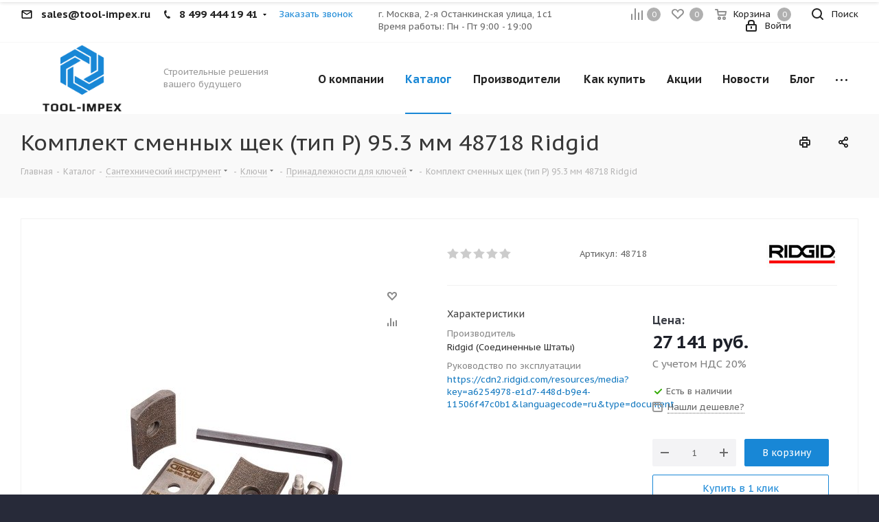

--- FILE ---
content_type: text/html; charset=UTF-8
request_url: https://tool-impex.ru/catalog/santekhnicheskiy_instrument/klyuchi/prinadlezhnosti_dlya_klyuchey/komplekt_smennykh_shchek_tip_p_95_3_mm_48718_ridgid/
body_size: 110639
content:
<!DOCTYPE html>
<html xmlns="http://www.w3.org/1999/xhtml" xml:lang="ru" lang="ru" >
<head><link rel="canonical" href="https://tool-impex.ru/catalog/santekhnicheskiy_instrument/klyuchi/prinadlezhnosti_dlya_klyuchey/komplekt_smennykh_shchek_tip_p_95_3_mm_48718_ridgid/" />
	<title>Комплект сменных щек (тип P) 95.3 мм  48718 Ridgid купить в Москве - цена 27 141 руб. в интернет-магазине</title>

	<meta name="viewport" content="initial-scale=1.0, width=device-width" />
	<meta name="HandheldFriendly" content="true" />
	<meta name="yes" content="yes" />
	<meta name="apple-mobile-web-app-status-bar-style" content="black" />
	<meta name="SKYPE_TOOLBAR" content="SKYPE_TOOLBAR_PARSER_COMPATIBLE" />

	<meta http-equiv="Content-Type" content="text/html; charset=UTF-8" />
<meta name="description" content="Интернет-магазин Tool-Impex - Комплект сменных щек (тип P) 95.3 мм  48718 Ridgid ☎️ 8 (499) 444-19-41 ✔️ Доставка до ТК в пределах МКАД бесплатно! " />
<script data-skip-moving="true">(function(w, d, n) {var cl = "bx-core";var ht = d.documentElement;var htc = ht ? ht.className : undefined;if (htc === undefined || htc.indexOf(cl) !== -1){return;}var ua = n.userAgent;if (/(iPad;)|(iPhone;)/i.test(ua)){cl += " bx-ios";}else if (/Windows/i.test(ua)){cl += ' bx-win';}else if (/Macintosh/i.test(ua)){cl += " bx-mac";}else if (/Linux/i.test(ua) && !/Android/i.test(ua)){cl += " bx-linux";}else if (/Android/i.test(ua)){cl += " bx-android";}cl += (/(ipad|iphone|android|mobile|touch)/i.test(ua) ? " bx-touch" : " bx-no-touch");cl += w.devicePixelRatio && w.devicePixelRatio >= 2? " bx-retina": " bx-no-retina";if (/AppleWebKit/.test(ua)){cl += " bx-chrome";}else if (/Opera/.test(ua)){cl += " bx-opera";}else if (/Firefox/.test(ua)){cl += " bx-firefox";}ht.className = htc ? htc + " " + cl : cl;})(window, document, navigator);</script>


<link href="/bitrix/cache/css/s1/aspro_next/kernel_main/kernel_main_v1.css?174556939323659"  rel="stylesheet" />
<link href="https://fonts.googleapis.com/css?family=PT+Sans+Caption:400italic,700italic,400,700&subset=latin,cyrillic-ext"  rel="stylesheet" />
<link href="/bitrix/js/ui/design-tokens/dist/ui.design-tokens.min.css?173929549723463"  rel="stylesheet" />
<link href="/bitrix/js/ui/fonts/opensans/ui.font.opensans.min.css?17392926722320"  rel="stylesheet" />
<link href="/bitrix/js/main/popup/dist/main.popup.bundle.min.css?173929562026589"  rel="stylesheet" />
<link href="/bitrix/js/main/loader/dist/loader.bundle.min.css?15831410582029"  rel="stylesheet" />
<link href="/bitrix/js/main/core/css/core_viewer.min.css?173929560058384"  rel="stylesheet" />
<link href="/bitrix/js/ui/entity-selector/dist/entity-selector.bundle.min.css?173929563021622"  rel="stylesheet" />
<link href="/bitrix/js/ui/buttons/dist/ui.buttons.bundle.min.css?174550892934015"  rel="stylesheet" />
<link href="/bitrix/js/ui/cnt/ui.cnt.min.css?17392955034409"  rel="stylesheet" />
<link href="/bitrix/js/fileman/html_editor/html-editor.min.css?173929547556257"  rel="stylesheet" />
<link href="/bitrix/cache/css/s1/aspro_next/page_97ea0db94617895752eb2ef31df33221/page_97ea0db94617895752eb2ef31df33221_v1.css?17455089386746"  rel="stylesheet" />
<link href="/bitrix/cache/css/s1/aspro_next/default_8a2037ef0fd36a19d551b4ae246eba67/default_8a2037ef0fd36a19d551b4ae246eba67_v1.css?1745508938641"  rel="stylesheet" />
<link href="/bitrix/cache/css/s1/aspro_next/default_4080e101e9fb45ff9d872ff7b2ae6374/default_4080e101e9fb45ff9d872ff7b2ae6374_v1.css?174550894028266"  rel="stylesheet" />
<link href="/bitrix/panel/main/popup.min.css?173929272420774"  rel="stylesheet" />
<link href="/bitrix/cache/css/s1/aspro_next/template_2a78b345f311367ec3818d208d8309dd/template_2a78b345f311367ec3818d208d8309dd_v1.css?17661385321110164"  data-template-style="true" rel="stylesheet" />




<script type="extension/settings" data-extension="ui.entity-selector">{"extensions":["catalog.entity-selector","highloadblock.entity-selector","landing.entity-selector","seo.entity-selector"]}</script>
<script type="extension/settings" data-extension="catalog.entity-selector">{"entities":[{"id":"product","options":{"dynamicLoad":true,"dynamicSearch":true,"searchFields":[{"name":"supertitle","type":"string","system":true},{"name":"SEARCH_PROPERTIES","type":"string"},{"name":"PREVIEW_TEXT","type":"string"},{"name":"DETAIL_TEXT","type":"string"},{"name":"PARENT_NAME","type":"string"},{"name":"PARENT_SEARCH_PROPERTIES","type":"string"},{"name":"PARENT_PREVIEW_TEXT","type":"string"},{"name":"PARENT_DETAIL_TEXT","type":"string"}],"itemOptions":{"default":{"avatar":"\/bitrix\/js\/catalog\/entity-selector\/src\/images\/product.svg","captionOptions":{"fitContent":true,"maxWidth":150}}}}},{"id":"product_variation","options":{"dynamicLoad":false,"dynamicSearch":true,"searchFields":[{"name":"supertitle","type":"string","system":true},{"name":"SEARCH_PROPERTIES","type":"string"},{"name":"PREVIEW_TEXT","type":"string"},{"name":"DETAIL_TEXT","type":"string"},{"name":"PARENT_NAME","type":"string"},{"name":"PARENT_SEARCH_PROPERTIES","type":"string"},{"name":"PARENT_PREVIEW_TEXT","type":"string"},{"name":"PARENT_DETAIL_TEXT","type":"string"}],"itemOptions":{"default":{"avatar":"\/bitrix\/js\/catalog\/entity-selector\/src\/images\/product.svg","captionOptions":{"fitContent":true,"maxWidth":150}}}}},{"id":"variation","options":{"dynamicLoad":true,"dynamicSearch":true,"searchFields":[{"name":"supertitle","type":"string","system":true},{"name":"SEARCH_PROPERTIES","type":"string"},{"name":"PREVIEW_TEXT","type":"string"},{"name":"DETAIL_TEXT","type":"string"},{"name":"PARENT_NAME","type":"string"},{"name":"PARENT_SEARCH_PROPERTIES","type":"string"},{"name":"PARENT_PREVIEW_TEXT","type":"string"},{"name":"PARENT_DETAIL_TEXT","type":"string"}],"itemOptions":{"default":{"avatar":"\/bitrix\/js\/catalog\/entity-selector\/src\/images\/product.svg","captionOptions":{"fitContent":true,"maxWidth":150}}}}},{"id":"store","options":{"itemOptions":{"default":{"avatar":"\/bitrix\/js\/catalog\/entity-selector\/src\/images\/store.svg"}}}},{"id":"dynamic","options":{"itemOptions":{"default":{"avatar":"\/bitrix\/js\/catalog\/entity-selector\/src\/images\/dynamic.svg"}}}},{"id":"agent-contractor-product-variation","options":{"dynamicLoad":true,"dynamicSearch":true,"searchFields":[{"name":"supertitle","type":"string","system":true},{"name":"SEARCH_PROPERTIES","type":"string"},{"name":"PREVIEW_TEXT","type":"string"},{"name":"DETAIL_TEXT","type":"string"},{"name":"PARENT_NAME","type":"string"},{"name":"PARENT_SEARCH_PROPERTIES","type":"string"},{"name":"PARENT_PREVIEW_TEXT","type":"string"},{"name":"PARENT_DETAIL_TEXT","type":"string"}],"itemOptions":{"default":{"avatar":"\/bitrix\/js\/catalog\/entity-selector\/src\/images\/product.svg","captionOptions":{"fitContent":true,"maxWidth":150}}}}},{"id":"agent-contractor-section","options":{"dynamicLoad":true,"dynamicSearch":true,"searchFields":[{"name":"supertitle","type":"string","system":true},{"name":"SEARCH_PROPERTIES","type":"string"},{"name":"PREVIEW_TEXT","type":"string"},{"name":"DETAIL_TEXT","type":"string"},{"name":"PARENT_NAME","type":"string"},{"name":"PARENT_SEARCH_PROPERTIES","type":"string"},{"name":"PARENT_PREVIEW_TEXT","type":"string"},{"name":"PARENT_DETAIL_TEXT","type":"string"}],"itemOptions":{"default":{"avatar":"\/bitrix\/js\/catalog\/entity-selector\/src\/images\/product.svg","captionOptions":{"fitContent":true,"maxWidth":150}}},"tagOptions":{"default":{"textColor":"#535c69","bgColor":"#d2f95f"}}}}]}</script>
<script type="extension/settings" data-extension="highloadblock.entity-selector">{"entities":[{"id":"highloadblock-element","options":{"dynamicLoad":true,"dynamicSearch":true}}]}</script>
<script type="extension/settings" data-extension="landing.entity-selector">{"entities":[{"id":"landing","options":{"itemOptions":{"default":{"avatarOptions":{"bgSize":"cover"}},"folder":{"avatar":"\/bitrix\/js\/landing\/entity-selector\/src\/images\/icon-folder.svg"}},"dynamicLoad":true,"dynamicSearch":true}}]}</script>
<script type="extension/settings" data-extension="main.date">{"formats":{"FORMAT_DATE":"DD.MM.YYYY","FORMAT_DATETIME":"DD.MM.YYYY HH:MI:SS","SHORT_DATE_FORMAT":"d.m.Y","MEDIUM_DATE_FORMAT":"j M Y","LONG_DATE_FORMAT":"j F Y","DAY_MONTH_FORMAT":"j F","DAY_SHORT_MONTH_FORMAT":"j M","SHORT_DAY_OF_WEEK_MONTH_FORMAT":"D, j F","SHORT_DAY_OF_WEEK_SHORT_MONTH_FORMAT":"D, j M","DAY_OF_WEEK_MONTH_FORMAT":"l, j F","FULL_DATE_FORMAT":"l, j F Y","SHORT_TIME_FORMAT":"H:i","LONG_TIME_FORMAT":"H:i:s"}}</script>
<script type="extension/settings" data-extension="currency.currency-core">{"region":"ru"}</script>



<script data-skip-moving='true'>window['asproRecaptcha'] = {params: {'recaptchaColor':'light','recaptchaLogoShow':'y','recaptchaSize':'normal','recaptchaBadge':'bottomright','recaptchaLang':'ru'},key: '6Lc58vkUAAAAAKuq8kqVQp0zmswSL74Gv-agtG3G',ver: '2'};</script>
<script data-skip-moving='true'>!function(c,t,n,p){function s(e){var a=t.getElementById(e);if(a&&!(a.className.indexOf("g-recaptcha")<0)&&c.grecaptcha)if("3"==c[p].ver)a.innerHTML='<textarea class="g-recaptcha-response" style="display:none;resize:0;" name="g-recaptcha-response"></textarea>',grecaptcha.ready(function(){grecaptcha.execute(c[p].key,{action:"maxscore"}).then(function(e){a.innerHTML='<textarea class="g-recaptcha-response" style="display:none;resize:0;" name="g-recaptcha-response">'+e+"</textarea>"})});else{if(a.children.length)return;var r=grecaptcha.render(e,{sitekey:c[p].key+"",theme:c[p].params.recaptchaColor+"",size:c[p].params.recaptchaSize+"",callback:"onCaptchaVerify"+c[p].params.recaptchaSize,badge:c[p].params.recaptchaBadge});$(a).attr("data-widgetid",r)}}c.onLoadRenderRecaptcha=function(){var e=[];for(var a in c[n].args)if(c[n].args.hasOwnProperty(a)){var r=c[n].args[a][0];-1==e.indexOf(r)&&(e.push(r),s(r))}c[n]=function(e){s(e)}},c[n]=c[n]||function(){var e,a,r;c[n].args=c[n].args||[],c[n].args.push(arguments),a="recaptchaApiLoader",(e=t).getElementById(a)||((r=e.createElement("script")).id=a,r.src="//www.google.com/recaptcha/api.js?hl="+c[p].params.recaptchaLang+"&onload=onLoadRenderRecaptcha&render="+("3"==c[p].ver?c[p].key:"explicit"),e.head.appendChild(r))}}(window,document,"renderRecaptchaById","asproRecaptcha");</script>
<script data-skip-moving='true'>!function(){function d(a){for(var e=a;e;)if("form"===(e=e.parentNode).nodeName.toLowerCase())return e;return null}function i(a){var e=[],t=null,n=!1;void 0!==a&&(n=null!==a),t=n?a.getElementsByTagName("input"):document.getElementsByName("captcha_word");for(var r=0;r<t.length;r++)"captcha_word"===t[r].name&&e.push(t[r]);return e}function l(a){for(var e=[],t=a.getElementsByTagName("img"),n=0;n<t.length;n++)!/\/bitrix\/tools\/captcha.php\?(captcha_code|captcha_sid)=[^>]*?/i.test(t[n].src)&&"captcha"!==t[n].id||e.push(t[n]);return e}function h(a){var e="recaptcha-dynamic-"+(new Date).getTime();if(null!==document.getElementById(e)){for(var t=null;t=Math.floor(65535*Math.random()),null!==document.getElementById(e+t););e+=t}var n=document.createElement("div");n.id=e,n.className="g-recaptcha",n.attributes["data-sitekey"]=window.asproRecaptcha.key,a.parentNode&&(a.parentNode.className+=" recaptcha_text",a.parentNode.replaceChild(n,a)),"3"==window.asproRecaptcha.ver&&(a.closest(".captcha-row").style.display="none"),renderRecaptchaById(e)}function a(){for(var a,e,t,n,r=function(){var a=i(null);if(0===a.length)return[];for(var e=[],t=0;t<a.length;t++){var n=d(a[t]);null!==n&&e.push(n)}return e}(),c=0;c<r.length;c++){var o=r[c],p=i(o);if(0!==p.length){var s=l(o);if(0!==s.length){for(a=0;a<p.length;a++)h(p[a]);for(a=0;a<s.length;a++)t=s[a],n="[data-uri]",t.attributes.src=n,t.style.display="none","src"in t&&(t.parentNode&&-1===t.parentNode.className.indexOf("recaptcha_tmp_img")&&(t.parentNode.className+=" recaptcha_tmp_img"),t.src=n);e=o,"function"==typeof $&&$(e).find(".captcha-row label > span").length&&$(e).find(".captcha-row label > span").html(BX.message("RECAPTCHA_TEXT")+' <span class="star">*</span>')}}}}document.addEventListener?document.addEventListener("DOMNodeInserted",function(){try{return(function(){if("undefined"!=typeof renderRecaptchaById)for(var a=document.getElementsByClassName("g-recaptcha"),e=0;e<a.length;e++){var t=a[e];if(0===t.innerHTML.length){var n=t.id;if("string"==typeof n&&0!==n.length){if("3"==window.asproRecaptcha.ver)t.closest(".captcha-row").style.display="none";else if("function"==typeof $){var r=$(t).closest(".captcha-row");r.length&&(r.addClass(window.asproRecaptcha.params.recaptchaSize+" logo_captcha_"+window.asproRecaptcha.params.recaptchaLogoShow+" "+window.asproRecaptcha.params.recaptchaBadge),r.find(".captcha_image").addClass("recaptcha_tmp_img"),r.find(".captcha_input").addClass("recaptcha_text"),"invisible"!==window.asproRecaptcha.params.recaptchaSize&&(r.find("input.recaptcha").length||$('<input type="text" class="recaptcha" value="" />').appendTo(r)))}renderRecaptchaById(n)}}}}(),window.renderRecaptchaById&&window.asproRecaptcha&&window.asproRecaptcha.key)?(a(),!0):(console.error("Bad captcha keys or module error"),!0)}catch(a){return console.error(a),!0}},!1):console.warn("Your browser does not support dynamic ReCaptcha replacement")}();</script>
<link rel="shortcut icon" href="/favicon.ico?1680864154" type="image/x-icon" />
<link rel="apple-touch-icon" sizes="180x180" href="/upload/CNext/a4a/a4a3c8550d3fdaf7c55fe2cd42191e9b.png" />
<meta property="og:description" content="Интернет-магазин Tool-Impex - Комплект сменных щек (тип P) 95.3 мм  48718 Ridgid ☎️ 8 (499) 444-19-41 ✔️ Доставка до ТК в пределах МКАД бесплатно! " />
<meta property="og:image" content="https://tool-impex.ru:443/upload/iblock/e0c/e0cfc82188dca10154abe6c88e848ef5.jpg" />
<link rel="image_src" href="https://tool-impex.ru:443/upload/iblock/e0c/e0cfc82188dca10154abe6c88e848ef5.jpg"  />
<meta property="og:title" content="Комплект сменных щек (тип P) 95.3 мм  48718 Ridgid купить в Москве - цена 27&nbsp;141 руб. в интернет-магазине




" />
<meta property="og:type" content="website" />
<meta property="og:url" content="https://tool-impex.ru:443/catalog/santekhnicheskiy_instrument/klyuchi/prinadlezhnosti_dlya_klyuchey/komplekt_smennykh_shchek_tip_p_95_3_mm_48718_ridgid/" />



		<meta name="yandex-verification" content="35458ed6b02b5bbb" />

</head>
<body class="site_s1 fill_bg_y " id="main">
	<div id="panel"></div>
	
	





				<!--'start_frame_cache_basketitems-component-block'-->												<div id="ajax_basket"></div>
					<!--'end_frame_cache_basketitems-component-block'-->				<script src="/bitrix/templates/aspro_next/js/setTheme.php?site_id=s1&site_dir=/" data-skip-moving="true"></script>
					
	<div class="wrapper1  catalog_page basket_normal basket_fill_COLOR side_LEFT catalog_icons_N banner_auto with_fast_view mheader-v1 header-vcustom regions_N fill_Y footer-v4 front-vindex3 mfixed_Y mfixed_view_always title-v3 with_phones ce_cmp with_lazy">
		
		<div class="header_wrap visible-lg visible-md title-v3">
			<header id="header">
				<div class="top-block top-block-v1">
	<div class="maxwidth-theme">		
		<div class="wrapp_block">
			<div class="row">
									<div class="top-block-item col-md-5">
						<div class="phone-block">
															<div class="inline-block">
									<div class="phone header-email">
										<i class="svg svg-mail"></i>
										<a rel="nofollow" href="mailto:sales@tool-impex.ru">sales@tool-impex.ru</a>
									</div>
																				<div class="phone with_dropdown">
				<i class="svg svg-phone"></i>
				<a rel="nofollow" href="tel:84994441941">  8 499 444 19 41</a>
									<div class="dropdown">
						<div class="wrap">
																							<div class="more_phone">
								    <a class="no-decript" rel="nofollow" href="tel:+79296701941">+7 929 670 19 41</a>
								</div>
																							<div class="more_phone">
								    <a class="no-decript" rel="nofollow" href="tel:+79296661941">+7 929 666 19 41</a>
								</div>
																							<div class="more_phone">
								    <a class="no-decript" rel="nofollow" href="tel:+79296001941">+7 929 600 19 41</a>
								</div>
													</div>
					</div>
							</div>
															</div>
																						<div class="inline-block">
									<span class="callback-block animate-load twosmallfont colored" data-event="jqm" data-param-form_id="CALLBACK" data-name="callback">Заказать звонок</span>
								</div>
													</div>
					</div>
								<div class="top-block-item pull-left visible-lg">
					
		
							<div class="address twosmallfont inline-block">
					г. Москва, 2-я Останкинская улица, 1с1<br>
 Время работы: Пн - Пт 9:00 - 19:00				</div>
			
		
					</div>
				<div class="top-block-item pull-right show-fixed top-ctrl">
					<button class="top-btn inline-search-show twosmallfont">
						<i class="svg inline  svg-inline-search" aria-hidden="true" ><svg xmlns="http://www.w3.org/2000/svg" width="17" height="17" viewBox="0 0 17 17">
  <defs>
    <style>
      .sscls-1 {
        fill: #222;
        fill-rule: evenodd;
      }
    </style>
  </defs>
  <path class="sscls-1" d="M7.5,0A7.5,7.5,0,1,1,0,7.5,7.5,7.5,0,0,1,7.5,0Zm0,2A5.5,5.5,0,1,1,2,7.5,5.5,5.5,0,0,1,7.5,2Z"/>
  <path class="sscls-1" d="M13.417,12.035l3.3,3.3a0.978,0.978,0,1,1-1.382,1.382l-3.3-3.3A0.978,0.978,0,0,1,13.417,12.035Z"/>
</svg>
</i>						<span class="dark-color">Поиск</span>
					</button>
				</div>
				<div class="top-block-item pull-right show-fixed top-ctrl">
					<div class="basket_wrap twosmallfont">
													<!--'start_frame_cache_header-basket-with-compare-block1'-->														<!--noindex-->
			<a class="basket-link compare    " href="/catalog/compare.php" title="Список сравниваемых элементов">
		<span class="js-basket-block"><i class="svg inline  svg-inline-compare " aria-hidden="true" ><svg xmlns="http://www.w3.org/2000/svg" width="17" height="17" viewBox="0 0 17 17">
  <defs>
    <style>
      .comcls-1 {
        fill: #222;
        fill-rule: evenodd;
      }
    </style>
  </defs>
  <path class="comcls-1" d="M16,3h0a1,1,0,0,1,1,1V17H15V4A1,1,0,0,1,16,3ZM11,6a1,1,0,0,1,1,1V17H10V7A1,1,0,0,1,11,6ZM6,0A1,1,0,0,1,7,1V17H5V1A1,1,0,0,1,6,0ZM1,8A1,1,0,0,1,2,9v8H0V9A1,1,0,0,1,1,8Z"/>
</svg>
</i><span class="title dark_link">Сравнение</span><span class="count">0</span></span>
	</a>
	<!--/noindex-->																		<!-- noindex -->
											<a rel="nofollow" class="basket-link delay   " href="/basket/#delayed" title="Список отложенных товаров пуст">
							<span class="js-basket-block">
								<i class="svg inline  svg-inline-wish " aria-hidden="true" ><svg xmlns="http://www.w3.org/2000/svg" width="18" height="15.906" viewBox="0 0 18 15.906">
  <defs>
    <style>
      .whcls-1 {
        fill: #222;
        fill-rule: evenodd;
      }
    </style>
  </defs>
  <path class="whcls-1" d="M16.2,8.884L9.135,15.912h-0.3L1.263,8.468l0.01-.005a5.127,5.127,0,0,1-1.3-3.421A4.931,4.931,0,0,1,4.792.007,4.776,4.776,0,0,1,9.01,2.653,4.745,4.745,0,0,1,13.212,0,4.9,4.9,0,0,1,18,5,5.054,5.054,0,0,1,16.2,8.884Zm-1.277-1.6L9.1,13.208H8.855L2.744,7,2.762,6.98A2.989,2.989,0,1,1,7.383,3.2l0.008-.007L7.428,3.251a2.99,2.99,0,0,1,.216.36L9.036,5.934l1.274-2.239a2.992,2.992,0,0,1,.233-0.41h0A2.993,2.993,0,1,1,14.919,7.288Z"/>
</svg>
</i>								<span class="title dark_link">Отложенные</span>
								<span class="count">0</span>
							</span>
						</a>
																<a rel="nofollow" class="basket-link basket    " href="/basket/" title="Корзина пуста">
							<span class="js-basket-block">
								<i class="svg inline  svg-inline-basket " aria-hidden="true" ><svg xmlns="http://www.w3.org/2000/svg" width="17" height="16" viewBox="0 0 17 16">
  <defs>
    <style>
      .cls-1 {
        fill: #222;
        fill-rule: evenodd;
      }
    </style>
  </defs>
  <path data-name="Ellipse 2 copy" class="cls-1" d="M1500,66.344l-0.63.656h-10.62l-0.75-.781L1486.85,59H1485a1,1,0,1,1,0-2h2c0.26,0,.52.006,0.52,0.006a1.048,1.048,0,0,1,1.15.763L1489.16,60h11.34l0.5,0.5V62ZM1489.37,62l0.41,3h8.5l0.72-3h-9.63Zm1.13,6a2.5,2.5,0,1,1-2.5,2.5A2.5,2.5,0,0,1,1490.5,68Zm-0.5,3h1V70h-1v1Zm7.5-3a2.5,2.5,0,1,1-2.5,2.5A2.5,2.5,0,0,1,1497.5,68Zm-0.5,3h1V70h-1v1Z" transform="translate(-1484 -57)"/>
</svg>
</i>																<span class="title dark_link">Корзина</span>
																<span class="count">0</span>
							</span>
						</a>
										<!-- /noindex -->
							<!--'end_frame_cache_header-basket-with-compare-block1'-->								</div>
				</div>
				<div class="top-block-item pull-right show-fixed top-ctrl">
					<div class="personal_wrap">
						<div class="personal top login twosmallfont">
							
		<!--'start_frame_cache_header-auth-block1'-->			<!-- noindex --><a rel="nofollow" title="Мой кабинет" class="personal-link dark-color animate-load" data-event="jqm" data-param-type="auth" data-param-backurl="/catalog/santekhnicheskiy_instrument/klyuchi/prinadlezhnosti_dlya_klyuchey/komplekt_smennykh_shchek_tip_p_95_3_mm_48718_ridgid/index.php" data-name="auth" href="/personal/"><i class="svg inline  svg-inline-cabinet" aria-hidden="true" title="Мой кабинет"><svg xmlns="http://www.w3.org/2000/svg" width="16" height="17" viewBox="0 0 16 17">
  <defs>
    <style>
      .loccls-1 {
        fill: #222;
        fill-rule: evenodd;
      }
    </style>
  </defs>
  <path class="loccls-1" d="M14,17H2a2,2,0,0,1-2-2V8A2,2,0,0,1,2,6H3V4A4,4,0,0,1,7,0H9a4,4,0,0,1,4,4V6h1a2,2,0,0,1,2,2v7A2,2,0,0,1,14,17ZM11,4A2,2,0,0,0,9,2H7A2,2,0,0,0,5,4V6h6V4Zm3,4H2v7H14V8ZM8,9a1,1,0,0,1,1,1v2a1,1,0,0,1-2,0V10A1,1,0,0,1,8,9Z"/>
</svg>
</i><span class="wrap"><span class="name">Войти</span></span></a><!-- /noindex -->		<!--'end_frame_cache_header-auth-block1'-->
							</div>
					</div>
				</div>
							</div>
		</div>
	</div>
</div>
<div class="header-wrapper topmenu-LIGHT">
	<div class="wrapper_inner">
		<div class="logo_and_menu-row">
			<div class="logo-row row">
				<div class="logo-block col-md-2 col-sm-3">
					<div class="logo">
						<a href="/"><img src="/upload/CNext/3de/3de4ef9981918157b272669abe32c88c.png" alt="tool-impex.ru" title="tool-impex.ru" data-src="" /></a>					</div>
				</div>
				<div class="col-md-2 hidden-sm hidden-xs">
					<div class="top-description">
						Строительные решения вашего будущего					</div>
				</div>
				<div class="col-md-8 menu-row">
					<div class="nav-main-collapse collapse in">
						<div class="menu-only">
							<nav class="mega-menu sliced">
									<div class="table-menu ">
		<table>
			<tr>
									
										<td class="menu-item unvisible dropdown   ">
						<div class="wrap">
							<a class="dropdown-toggle" href="/company/">
								<div>
																		О компании									<div class="line-wrapper"><span class="line"></span></div>
								</div>
							</a>
															<span class="tail"></span>
								<ul class="dropdown-menu">
																													<li class="  ">
																						<a href="/company/rekvizity/" title="Реквизиты"><span class="name">Реквизиты</span></a>
																					</li>
																													<li class="  ">
																						<a href="/include/licenses_detail.php" title="Политика"><span class="name">Политика</span></a>
																					</li>
																													<li class="dropdown-submenu  ">
																						<a href="/services/" title="Услуги "><span class="name">Услуги </span><span class="arrow"><i></i></span></a>
																																			<ul class="dropdown-menu toggle_menu">
																																									<li class="menu-item   ">
															<a href="/services/vosstanovlenie-almaznykh-koronok/" title="Восстановление алмазных коронок"><span class="name">Восстановление алмазных коронок</span></a>
																													</li>
																																						</ul>
																					</li>
																	</ul>
													</div>
					</td>
									
										<td class="menu-item unvisible dropdown catalog wide_menu  active">
						<div class="wrap">
							<a class="dropdown-toggle" href="/catalog/">
								<div>
																		Каталог									<div class="line-wrapper"><span class="line"></span></div>
								</div>
							</a>
															<span class="tail"></span>
								<ul class="dropdown-menu">
																													<li class="dropdown-submenu  has_img">
																								<div class="menu_img"><img data-lazyload class="lazyload" src="[data-uri]" data-src="/upload/resize_cache/iblock/1fe/60_60_1/1febf9f1715024abbbd42c651d80c5f3.png" alt="Инструменты для алмазного бурения" title="Инструменты для алмазного бурения" /></div>
																																		<a href="/catalog/dlya_almaznogo_bureniya/" title="Инструменты для алмазного бурения"><span class="name">Инструменты для алмазного бурения</span><span class="arrow"><i></i></span></a>
																																			<ul class="dropdown-menu toggle_menu">
																																									<li class="menu-item   ">
															<a href="/catalog/dlya_almaznogo_bureniya/ustanovki_almaznogo_bureniya/" title="Установки алмазного бурения"><span class="name">Установки алмазного бурения</span></a>
																													</li>
																																									<li class="menu-item  dropdown-submenu ">
															<a href="/catalog/dlya_almaznogo_bureniya/ruchnye_dreli_almaznogo_bureniya/" title="Ручные дрели алмазного бурения"><span class="name">Ручные дрели алмазного бурения</span></a>
																															<ul class="dropdown-menu">
																																			<li class="menu-item ">
																			<a href="/catalog/dlya_almaznogo_bureniya/ruchnye_dreli_almaznogo_bureniya/dreli_s_mikroudarom_dlya_almaznogo_bureniya/" title="Дрели с микроударом для алмазного бурения"><span class="name">Дрели с микроударом для алмазного бурения</span></a>
																		</li>
																																			<li class="menu-item ">
																			<a href="/catalog/dlya_almaznogo_bureniya/ruchnye_dreli_almaznogo_bureniya/dreli_dlya_almaznogo_bureniya/" title="Дрели для алмазного бурения"><span class="name">Дрели для алмазного бурения</span></a>
																		</li>
																																	</ul>
																
																													</li>
																																									<li class="menu-item  dropdown-submenu ">
															<a href="/catalog/dlya_almaznogo_bureniya/almaznye_koronki/" title="Алмазные коронки"><span class="name">Алмазные коронки</span></a>
																															<ul class="dropdown-menu">
																																			<li class="menu-item ">
																			<a href="/catalog/dlya_almaznogo_bureniya/almaznye_koronki/dlya_podrozetnikov/" title="Алмазные коронки для подрозетников"><span class="name">Алмазные коронки для подрозетников</span></a>
																		</li>
																																			<li class="menu-item ">
																			<a href="/catalog/dlya_almaznogo_bureniya/almaznye_koronki/almaznye_koronki_po_keramogranitu/" title="Алмазные коронки по керамограниту"><span class="name">Алмазные коронки по керамограниту</span></a>
																		</li>
																																			<li class="menu-item ">
																			<a href="/catalog/dlya_almaznogo_bureniya/almaznye_koronki/almaznye_koronki_po_zhelezobetonu/" title="Алмазные коронки по железобетону"><span class="name">Алмазные коронки по железобетону</span></a>
																		</li>
																																			<li class="menu-item ">
																			<a href="/catalog/dlya_almaznogo_bureniya/almaznye_koronki/almaznye_koronki_po_asfaltu/" title="Алмазные коронки по Асфальту"><span class="name">Алмазные коронки по Асфальту</span></a>
																		</li>
																																			<li class="menu-item ">
																			<a href="/catalog/dlya_almaznogo_bureniya/almaznye_koronki/almaznye_koronki_dlya_sukhogo_sverleniya/" title="Алмазные коронки для сухого сверления"><span class="name">Алмазные коронки для сухого сверления</span></a>
																		</li>
																																	</ul>
																
																													</li>
																																									<li class="menu-item   ">
															<a href="/catalog/dlya_almaznogo_bureniya/dvigateli/" title="Двигатели"><span class="name">Двигатели</span></a>
																													</li>
																																									<li class="menu-item   ">
															<a href="/catalog/dlya_almaznogo_bureniya/stoyki_shtativy/" title="Стойки-штативы"><span class="name">Стойки-штативы</span></a>
																													</li>
																																									<li class="menu-item  dropdown-submenu ">
															<a href="/catalog/dlya_almaznogo_bureniya/dop_oborudovanie_k_tekhnike_almaznogo_bureniya/" title="Доп. оборудование к технике алмазного бурения"><span class="name">Доп. оборудование к технике алмазного бурения</span></a>
																															<ul class="dropdown-menu">
																																			<li class="menu-item ">
																			<a href="/catalog/dlya_almaznogo_bureniya/dop_oborudovanie_k_tekhnike_almaznogo_bureniya/adaptery_perekhodniki/" title="Адаптеры-переходники"><span class="name">Адаптеры-переходники</span></a>
																		</li>
																																			<li class="menu-item ">
																			<a href="/catalog/dlya_almaznogo_bureniya/dop_oborudovanie_k_tekhnike_almaznogo_bureniya/dlya_podachachi_vody/" title="Водяные насосы"><span class="name">Водяные насосы</span></a>
																		</li>
																																			<li class="menu-item ">
																			<a href="/catalog/dlya_almaznogo_bureniya/dop_oborudovanie_k_tekhnike_almaznogo_bureniya/ankernoe_kreplenie/" title="Анкерное крепление"><span class="name">Анкерное крепление</span></a>
																		</li>
																																			<li class="menu-item ">
																			<a href="/catalog/dlya_almaznogo_bureniya/dop_oborudovanie_k_tekhnike_almaznogo_bureniya/prostavochnye_koltsa/" title="Проставочные кольца"><span class="name">Проставочные кольца</span></a>
																		</li>
																																			<li class="menu-item ">
																			<a href="/catalog/dlya_almaznogo_bureniya/dop_oborudovanie_k_tekhnike_almaznogo_bureniya/udliniteli_dlya_koronok/" title="Удлинители для коронок"><span class="name">Удлинители для коронок</span></a>
																		</li>
																																			<li class="menu-item ">
																			<a href="/catalog/dlya_almaznogo_bureniya/dop_oborudovanie_k_tekhnike_almaznogo_bureniya/vodosbornoe_koltso_dlya_almaznogo_bureniya/" title="Водосборное кольцо для алмазного бурения"><span class="name">Водосборное кольцо для алмазного бурения</span></a>
																		</li>
																																			<li class="menu-item ">
																			<a href="/catalog/dlya_almaznogo_bureniya/dop_oborudovanie_k_tekhnike_almaznogo_bureniya/raspornye_shtangi/" title="Распорные штанги"><span class="name">Распорные штанги</span></a>
																		</li>
																																	</ul>
																
																													</li>
																																									<li class="menu-item   ">
															<a href="/catalog/dlya_almaznogo_bureniya/kernootborniki_dlya_asfaltobetona_/" title="Керноотборники для асфальтобетона	"><span class="name">Керноотборники для асфальтобетона	</span></a>
																													</li>
																																									<li class="menu-item   ">
															<a href="/catalog/dlya_almaznogo_bureniya/sistemy_bez_ankernogo_krepleniya/" title="Системы без анкерного крепления"><span class="name">Системы без анкерного крепления</span></a>
																													</li>
																																						</ul>
																					</li>
																													<li class="dropdown-submenu  has_img">
																								<div class="menu_img"><img data-lazyload class="lazyload" src="[data-uri]" data-src="/upload/resize_cache/iblock/622/60_60_1/62212902d73a3bedc2233b8eab59bc41.jpg" alt="Для алмазной резки" title="Для алмазной резки" /></div>
																																		<a href="/catalog/dlya_almaznoy_rezki/" title="Для алмазной резки"><span class="name">Для алмазной резки</span><span class="arrow"><i></i></span></a>
																																			<ul class="dropdown-menu toggle_menu">
																																									<li class="menu-item  dropdown-submenu ">
															<a href="/catalog/dlya_almaznoy_rezki/almaznye_diski1/" title="Алмазные диски"><span class="name">Алмазные диски</span></a>
																															<ul class="dropdown-menu">
																																			<li class="menu-item ">
																			<a href="/catalog/dlya_almaznoy_rezki/almaznye_diski1/almaznye_diski_po_keramogranitu/" title="Алмазные диски по керамограниту"><span class="name">Алмазные диски по керамограниту</span></a>
																		</li>
																																			<li class="menu-item ">
																			<a href="/catalog/dlya_almaznoy_rezki/almaznye_diski1/almaznye_diski_po_betonu_zhelezobetonu/" title="Алмазные диски по бетону-железобетону"><span class="name">Алмазные диски по бетону-железобетону</span></a>
																		</li>
																																			<li class="menu-item ">
																			<a href="/catalog/dlya_almaznoy_rezki/almaznye_diski1/almaznye_diski_po_asfaltu/" title="Алмазные диски по асфальту"><span class="name">Алмазные диски по асфальту</span></a>
																		</li>
																																			<li class="menu-item ">
																			<a href="/catalog/dlya_almaznoy_rezki/almaznye_diski1/almaznye_diski_po_granitu/" title="Алмазные диски по граниту"><span class="name">Алмазные диски по граниту</span></a>
																		</li>
																																			<li class="menu-item ">
																			<a href="/catalog/dlya_almaznoy_rezki/almaznye_diski1/almaznye_diski_po_keramicheskoy_plitki/" title="Алмазные диски по керамической плитке"><span class="name">Алмазные диски по керамической плитке</span></a>
																		</li>
																																			<li class="menu-item ">
																			<a href="/catalog/dlya_almaznoy_rezki/almaznye_diski1/diski_po_derevu/" title="Диски по дереву"><span class="name">Диски по дереву</span></a>
																		</li>
																																			<li class="menu-item ">
																			<a href="/catalog/dlya_almaznoy_rezki/almaznye_diski1/diski_po_metallu/" title="Диски по металлу"><span class="name">Диски по металлу</span></a>
																		</li>
																																			<li class="menu-item ">
																			<a href="/catalog/dlya_almaznoy_rezki/almaznye_diski1/almaznye_diski_po_kirpichu_i_abrazivam/" title="Алмазные диски по кирпичу и абразивам"><span class="name">Алмазные диски по кирпичу и абразивам</span></a>
																		</li>
																																	</ul>
																
																													</li>
																																									<li class="menu-item  dropdown-submenu ">
															<a href="/catalog/dlya_almaznoy_rezki/plitkorezy/" title="Плиткорезы"><span class="name">Плиткорезы</span></a>
																															<ul class="dropdown-menu">
																																			<li class="menu-item ">
																			<a href="/catalog/dlya_almaznoy_rezki/plitkorezy/plitkorezy_elektricheskie/" title="Плиткорезы электрические"><span class="name">Плиткорезы электрические</span></a>
																		</li>
																																			<li class="menu-item ">
																			<a href="/catalog/dlya_almaznoy_rezki/plitkorezy/plitkorezy_ruchnye/" title="Плиткорезы ручные"><span class="name">Плиткорезы ручные</span></a>
																		</li>
																																	</ul>
																
																													</li>
																																									<li class="menu-item   ">
															<a href="/catalog/dlya_almaznoy_rezki/kamnereznye_stanki/" title="Камнерезные станки"><span class="name">Камнерезные станки</span></a>
																													</li>
																																									<li class="menu-item   ">
															<a href="/catalog/dlya_almaznoy_rezki/shvonarezchiki1/" title="Швонарезчики"><span class="name">Швонарезчики</span></a>
																													</li>
																																									<li class="menu-item  dropdown-submenu ">
															<a href="/catalog/dlya_almaznoy_rezki/ruchnye_rezchiki_i_pily/" title="Ручные резчики и пилы"><span class="name">Ручные резчики и пилы</span></a>
																															<ul class="dropdown-menu">
																																			<li class="menu-item ">
																			<a href="/catalog/dlya_almaznoy_rezki/ruchnye_rezchiki_i_pily/ruchnye_stenoreznye_pily/" title="Ручные стенорезные пилы"><span class="name">Ручные стенорезные пилы</span></a>
																		</li>
																																			<li class="menu-item ">
																			<a href="/catalog/dlya_almaznoy_rezki/ruchnye_rezchiki_i_pily/benzinovye_rezchiki/" title="Бензиновые резчики"><span class="name">Бензиновые резчики</span></a>
																		</li>
																																			<li class="menu-item ">
																			<a href="/catalog/dlya_almaznoy_rezki/ruchnye_rezchiki_i_pily/elektricheskie_rezchiki/" title="Электрические резчики"><span class="name">Электрические резчики</span></a>
																		</li>
																																	</ul>
																
																													</li>
																																									<li class="menu-item   ">
															<a href="/catalog/dlya_almaznoy_rezki/stenoreznye_ustanovki/" title="Стенорезные установки"><span class="name">Стенорезные установки</span></a>
																													</li>
																																									<li class="menu-item   ">
															<a href="/catalog/dlya_almaznoy_rezki/shlifovalnye_tarelki/" title="Шлифовальные тарелки"><span class="name">Шлифовальные тарелки</span></a>
																													</li>
																																									<li class="menu-item  dropdown-submenu ">
															<a href="/catalog/dlya_almaznoy_rezki/kanatnye_pily/" title="Канатные пилы"><span class="name">Канатные пилы</span></a>
																															<ul class="dropdown-menu">
																																			<li class="menu-item ">
																			<a href="/catalog/dlya_almaznoy_rezki/kanatnye_pily/almaznyy_kanat/" title="Алмазный канат"><span class="name">Алмазный канат</span></a>
																		</li>
																																	</ul>
																
																													</li>
																																						</ul>
																					</li>
																													<li class="dropdown-submenu  has_img">
																								<div class="menu_img"><img data-lazyload class="lazyload" src="[data-uri]" data-src="/upload/resize_cache/iblock/c4d/60_60_1/c4d7ca28243836343a0987160e7f0ecb.jpg" alt="Резьбонарезной инструмент" title="Резьбонарезной инструмент" /></div>
																																		<a href="/catalog/rezbonareznoy_instrument/" title="Резьбонарезной инструмент"><span class="name">Резьбонарезной инструмент</span><span class="arrow"><i></i></span></a>
																																			<ul class="dropdown-menu toggle_menu">
																																									<li class="menu-item  dropdown-submenu ">
															<a href="/catalog/rezbonareznoy_instrument/rezbonareznye_stanki/" title="Резьбонарезные станки"><span class="name">Резьбонарезные станки</span></a>
																															<ul class="dropdown-menu">
																																			<li class="menu-item ">
																			<a href="/catalog/rezbonareznoy_instrument/rezbonareznye_stanki/stanki1/" title="Станки для нарезки резьбы"><span class="name">Станки для нарезки резьбы</span></a>
																		</li>
																																			<li class="menu-item ">
																			<a href="/catalog/rezbonareznoy_instrument/rezbonareznye_stanki/rezbonareznye_golovki_dlya_stankov/" title="Резьбонарезные головки для станков"><span class="name">Резьбонарезные головки для станков</span></a>
																		</li>
																																			<li class="menu-item ">
																			<a href="/catalog/rezbonareznoy_instrument/rezbonareznye_stanki/grebenki_i_nozhi2/" title="Гребенки и ножи для резьбонарезных станков"><span class="name">Гребенки и ножи для резьбонарезных станков</span></a>
																		</li>
																																			<li class="menu-item ">
																			<a href="/catalog/rezbonareznoy_instrument/rezbonareznye_stanki/prinadlezhnosti_dlya_rezbonareznykh_stankov/" title="Принадлежности для резьбонарезных станков"><span class="name">Принадлежности для резьбонарезных станков</span></a>
																		</li>
																																	</ul>
																
																													</li>
																																									<li class="menu-item  dropdown-submenu ">
															<a href="/catalog/rezbonareznoy_instrument/ruchnye_i_elektro_kluppy/" title="Ручные и электро клуппы"><span class="name">Ручные и электро клуппы</span></a>
																															<ul class="dropdown-menu">
																																			<li class="menu-item ">
																			<a href="/catalog/rezbonareznoy_instrument/ruchnye_i_elektro_kluppy/elektro_kluppy/" title="Электро клуппы"><span class="name">Электро клуппы</span></a>
																		</li>
																																			<li class="menu-item ">
																			<a href="/catalog/rezbonareznoy_instrument/ruchnye_i_elektro_kluppy/ruchnye_nabory/" title="Ручные наборы"><span class="name">Ручные наборы</span></a>
																		</li>
																																			<li class="menu-item ">
																			<a href="/catalog/rezbonareznoy_instrument/ruchnye_i_elektro_kluppy/rezbonareznye_golovki/" title="Резьбонарезные головки"><span class="name">Резьбонарезные головки</span></a>
																		</li>
																																			<li class="menu-item ">
																			<a href="/catalog/rezbonareznoy_instrument/ruchnye_i_elektro_kluppy/treshchetki/" title="Трещетки"><span class="name">Трещетки</span></a>
																		</li>
																																			<li class="menu-item ">
																			<a href="/catalog/rezbonareznoy_instrument/ruchnye_i_elektro_kluppy/grebenki_i_nozhi/" title="Гребенки и ножи"><span class="name">Гребенки и ножи</span></a>
																		</li>
																																			<li class="menu-item ">
																			<a href="/catalog/rezbonareznoy_instrument/ruchnye_i_elektro_kluppy/prinadlezhnosti_dlya_kluppov/" title="Принадлежности для клуппов"><span class="name">Принадлежности для клуппов</span></a>
																		</li>
																																	</ul>
																
																													</li>
																																									<li class="menu-item  dropdown-submenu ">
															<a href="/catalog/rezbonareznoy_instrument/zhelobonakatchiki/" title="Желобонакатчики"><span class="name">Желобонакатчики</span></a>
																															<ul class="dropdown-menu">
																																			<li class="menu-item ">
																			<a href="/catalog/rezbonareznoy_instrument/zhelobonakatchiki/elektricheskie1/" title="Электрические желобонакатчики"><span class="name">Электрические желобонакатчики</span></a>
																		</li>
																																			<li class="menu-item ">
																			<a href="/catalog/rezbonareznoy_instrument/zhelobonakatchiki/ruchnye/" title="Ручные желобонакатчики"><span class="name">Ручные желобонакатчики</span></a>
																		</li>
																																			<li class="menu-item ">
																			<a href="/catalog/rezbonareznoy_instrument/zhelobonakatchiki/kombinirovannye_zhelobonakatchiki/" title="Комбинированные желобонакатчики"><span class="name">Комбинированные желобонакатчики</span></a>
																		</li>
																																			<li class="menu-item ">
																			<a href="/catalog/rezbonareznoy_instrument/zhelobonakatchiki/prinadlezhnosti4/" title="Принадлежности для желобонакатчиков"><span class="name">Принадлежности для желобонакатчиков</span></a>
																		</li>
																																	</ul>
																
																													</li>
																																									<li class="menu-item   ">
															<a href="/catalog/rezbonareznoy_instrument/maslo_sozh/" title="Масло (СОЖ)"><span class="name">Масло (СОЖ)</span></a>
																													</li>
																																						</ul>
																					</li>
																													<li class="dropdown-submenu  has_img">
																								<div class="menu_img"><img data-lazyload class="lazyload" src="[data-uri]" data-src="/upload/resize_cache/iblock/725/60_60_1/725c408a9e5240a0e8cecf60814ef0a5.jpg" alt="Резка и обработка труб" title="Резка и обработка труб" /></div>
																																		<a href="/catalog/rezka_i_obrabotka_trub/" title="Резка и обработка труб"><span class="name">Резка и обработка труб</span><span class="arrow"><i></i></span></a>
																																			<ul class="dropdown-menu toggle_menu">
																																									<li class="menu-item  dropdown-submenu ">
															<a href="/catalog/rezka_i_obrabotka_trub/truborezy/" title="Труборезы"><span class="name">Труборезы</span></a>
																															<ul class="dropdown-menu">
																																			<li class="menu-item ">
																			<a href="/catalog/rezka_i_obrabotka_trub/truborezy/elektricheskie/" title="Труборезы электрические"><span class="name">Труборезы электрические</span></a>
																		</li>
																																			<li class="menu-item ">
																			<a href="/catalog/rezka_i_obrabotka_trub/truborezy/lentochnaya_pila_dlya_rezki_trub/" title="Ленточная пила для резки труб"><span class="name">Ленточная пила для резки труб</span></a>
																		</li>
																																			<li class="menu-item ">
																			<a href="/catalog/rezka_i_obrabotka_trub/truborezy/truborezy_s_khomutnoy_zashchelkoy/" title="Труборезы с хомутной защелкой"><span class="name">Труборезы с хомутной защелкой</span></a>
																		</li>
																																			<li class="menu-item ">
																			<a href="/catalog/rezka_i_obrabotka_trub/truborezy/rotornye_truborezy/" title="Роторные труборезы"><span class="name">Роторные труборезы</span></a>
																		</li>
																																			<li class="menu-item ">
																			<a href="/catalog/rezka_i_obrabotka_trub/truborezy/po_stali_i_chugunu1/" title="Ручные труборезы для стальных труб "><span class="name">Ручные труборезы для стальных труб </span></a>
																		</li>
																																			<li class="menu-item ">
																			<a href="/catalog/rezka_i_obrabotka_trub/truborezy/truborezy_po_alyuminiyu_i_medi/" title="Ручные труборезы по алюминию и меди"><span class="name">Ручные труборезы по алюминию и меди</span></a>
																		</li>
																																			<li class="menu-item ">
																			<a href="/catalog/rezka_i_obrabotka_trub/truborezy/truborezy_po_nerzhaveyushchey_stali/" title="Ручные труборезы по нержавеющей стали"><span class="name">Ручные труборезы по нержавеющей стали</span></a>
																		</li>
																																			<li class="menu-item ">
																			<a href="/catalog/rezka_i_obrabotka_trub/truborezy/truborezy_po_plastku_i_metaloplastu/" title=" Ручные труборезы по пластику и металлопласту"><span class="name"> Ручные труборезы по пластику и металлопласту</span></a>
																		</li>
																																			<li class="menu-item ">
																			<a href="/catalog/rezka_i_obrabotka_trub/truborezy/nozhnitsy_dlya_rezki_plastikovykh_trub/" title="Ножницы для резки пластиковых труб"><span class="name">Ножницы для резки пластиковых труб</span></a>
																		</li>
																																			<li class="menu-item ">
																			<a href="/catalog/rezka_i_obrabotka_trub/truborezy/ruchnye_truborezy_dlya_chugunnykh_trub/" title="Ручные труборезы для чугунных труб"><span class="name">Ручные труборезы для чугунных труб</span></a>
																		</li>
																																			<li class="menu-item ">
																			<a href="/catalog/rezka_i_obrabotka_trub/truborezy/prinadlezhnosti1/" title="Принадлежности для труборезов"><span class="name">Принадлежности для труборезов</span></a>
																		</li>
																																			<li class="menu-item ">
																			<a href="/catalog/rezka_i_obrabotka_trub/truborezy/otreznye_roliki_i_lezviya_dlya_truborezov/" title="Отрезные ролики и лезвия для труборезов"><span class="name">Отрезные ролики и лезвия для труборезов</span></a>
																		</li>
																																	</ul>
																
																													</li>
																																									<li class="menu-item  dropdown-submenu ">
															<a href="/catalog/rezka_i_obrabotka_trub/sverlenie_otverstiy_v_trubakh/" title="Сверление отверстий в трубах"><span class="name">Сверление отверстий в трубах</span></a>
																															<ul class="dropdown-menu">
																																			<li class="menu-item ">
																			<a href="/catalog/rezka_i_obrabotka_trub/sverlenie_otverstiy_v_trubakh/stanki/" title="Станки для вырезания отверстий"><span class="name">Станки для вырезания отверстий</span></a>
																		</li>
																																			<li class="menu-item ">
																			<a href="/catalog/rezka_i_obrabotka_trub/sverlenie_otverstiy_v_trubakh/koronki_svyerla_opravki/" title="Коронки свёрла оправки"><span class="name">Коронки свёрла оправки</span></a>
																		</li>
																																			<li class="menu-item ">
																			<a href="/catalog/rezka_i_obrabotka_trub/sverlenie_otverstiy_v_trubakh/stanki_dlya_vrezki_v_deystvuyushchie_truboprovody/" title="Станки для врезки в действующие трубопроводы"><span class="name">Станки для врезки в действующие трубопроводы</span></a>
																		</li>
																																	</ul>
																
																													</li>
																																									<li class="menu-item   ">
															<a href="/catalog/rezka_i_obrabotka_trub/faskosnimateli/" title="Фаскосниматели"><span class="name">Фаскосниматели</span></a>
																													</li>
																																									<li class="menu-item   ">
															<a href="/catalog/rezka_i_obrabotka_trub/stanki_dlya_rezki_trub/" title="Станки для резки труб"><span class="name">Станки для резки труб</span></a>
																													</li>
																																									<li class="menu-item  dropdown-submenu ">
															<a href="/catalog/rezka_i_obrabotka_trub/obrabotka_trub/" title="Обработка труб"><span class="name">Обработка труб</span></a>
																															<ul class="dropdown-menu">
																																			<li class="menu-item ">
																			<a href="/catalog/rezka_i_obrabotka_trub/obrabotka_trub/zenkovki/" title="Зенковки"><span class="name">Зенковки</span></a>
																		</li>
																																	</ul>
																
																													</li>
																																						</ul>
																					</li>
																													<li class="dropdown-submenu active has_img">
																								<div class="menu_img"><img data-lazyload class="lazyload" src="[data-uri]" data-src="/upload/resize_cache/iblock/4b4/60_60_1/4b4cea27a9872bbf4a5225af74739484.jpg" alt="Сантехнический инструмент" title="Сантехнический инструмент" /></div>
																																		<a href="/catalog/santekhnicheskiy_instrument/" title="Сантехнический инструмент"><span class="name">Сантехнический инструмент</span><span class="arrow"><i></i></span></a>
																																			<ul class="dropdown-menu toggle_menu">
																																									<li class="menu-item  dropdown-submenu active">
															<a href="/catalog/santekhnicheskiy_instrument/klyuchi/" title="Ключи"><span class="name">Ключи</span></a>
																															<ul class="dropdown-menu">
																																			<li class="menu-item ">
																			<a href="/catalog/santekhnicheskiy_instrument/klyuchi/trubnye_klyuchi/" title="Трубные ключи"><span class="name">Трубные ключи</span></a>
																		</li>
																																			<li class="menu-item ">
																			<a href="/catalog/santekhnicheskiy_instrument/klyuchi/trubnye_gazovye/" title="Газовые ключи"><span class="name">Газовые ключи</span></a>
																		</li>
																																			<li class="menu-item ">
																			<a href="/catalog/santekhnicheskiy_instrument/klyuchi/razvodnye_klyuchi/" title="Разводные ключи"><span class="name">Разводные ключи</span></a>
																		</li>
																																			<li class="menu-item ">
																			<a href="/catalog/santekhnicheskiy_instrument/klyuchi/kleshchi/" title="Клещи"><span class="name">Клещи</span></a>
																		</li>
																																			<li class="menu-item ">
																			<a href="/catalog/santekhnicheskiy_instrument/klyuchi/tsepnye/" title="Цепные ключи"><span class="name">Цепные ключи</span></a>
																		</li>
																																			<li class="menu-item ">
																			<a href="/catalog/santekhnicheskiy_instrument/klyuchi/remeshkovye_klyuchi/" title="Ремешковые ключи"><span class="name">Ремешковые ключи</span></a>
																		</li>
																																			<li class="menu-item ">
																			<a href="/catalog/santekhnicheskiy_instrument/klyuchi/dlya_rakovin_i_vann/" title="Для раковин и ванн"><span class="name">Для раковин и ванн</span></a>
																		</li>
																																			<li class="menu-item active">
																			<a href="/catalog/santekhnicheskiy_instrument/klyuchi/prinadlezhnosti_dlya_klyuchey/" title="Принадлежности для ключей"><span class="name">Принадлежности для ключей</span></a>
																		</li>
																																	</ul>
																
																													</li>
																																									<li class="menu-item   ">
															<a href="/catalog/santekhnicheskiy_instrument/kryuk_dlya_otkryvaniya_lyukov_kolodtsev/" title="Крюк для открывания люков колодцев"><span class="name">Крюк для открывания люков колодцев</span></a>
																													</li>
																																						</ul>
																					</li>
																													<li class="dropdown-submenu  has_img">
																								<div class="menu_img"><img data-lazyload class="lazyload" src="[data-uri]" data-src="/upload/resize_cache/iblock/76b/60_60_1/76b7af05dfc30ecc806e29ca0ae9fc1c.jpg" alt="Слесарный инструмент" title="Слесарный инструмент" /></div>
																																		<a href="/catalog/slesarnyy_instrument/" title="Слесарный инструмент"><span class="name">Слесарный инструмент</span><span class="arrow"><i></i></span></a>
																																			<ul class="dropdown-menu toggle_menu">
																																									<li class="menu-item  dropdown-submenu ">
															<a href="/catalog/slesarnyy_instrument/tiski/" title="Тиски"><span class="name">Тиски</span></a>
																															<ul class="dropdown-menu">
																																			<li class="menu-item ">
																			<a href="/catalog/slesarnyy_instrument/tiski/slesarnye_tiski/" title="Тиски слесарные"><span class="name">Тиски слесарные</span></a>
																		</li>
																																			<li class="menu-item ">
																			<a href="/catalog/slesarnyy_instrument/tiski/trubnye/" title="Трубные тиски"><span class="name">Трубные тиски</span></a>
																		</li>
																																			<li class="menu-item ">
																			<a href="/catalog/slesarnyy_instrument/tiski/tsepnye1/" title="Цепные тиски"><span class="name">Цепные тиски</span></a>
																		</li>
																																			<li class="menu-item ">
																			<a href="/catalog/slesarnyy_instrument/tiski/prinadlezhnosti6/" title="Принадлежности для тисков"><span class="name">Принадлежности для тисков</span></a>
																		</li>
																																	</ul>
																
																													</li>
																																									<li class="menu-item   ">
															<a href="/catalog/slesarnyy_instrument/verstaki/" title="Верстаки"><span class="name">Верстаки</span></a>
																													</li>
																																									<li class="menu-item   ">
															<a href="/catalog/slesarnyy_instrument/opory_i_stoyki/" title="Опоры и стойки"><span class="name">Опоры и стойки</span></a>
																													</li>
																																									<li class="menu-item   ">
															<a href="/catalog/slesarnyy_instrument/nakavalni/" title="Наковальни"><span class="name">Наковальни</span></a>
																													</li>
																																						</ul>
																					</li>
																													<li class="dropdown-submenu  has_img">
																								<div class="menu_img"><img data-lazyload class="lazyload" src="[data-uri]" data-src="/upload/resize_cache/iblock/2ca/60_60_1/2ca3e187e519cd7ccbd8f2741cce6c64.png" alt="Ручной инструмент" title="Ручной инструмент" /></div>
																																		<a href="/catalog/ruchnoy_instrument/" title="Ручной инструмент"><span class="name">Ручной инструмент</span><span class="arrow"><i></i></span></a>
																																			<ul class="dropdown-menu toggle_menu">
																																									<li class="menu-item   ">
															<a href="/catalog/ruchnoy_instrument/nozhnitsy_po_metallu/" title="Ножницы по металлу"><span class="name">Ножницы по металлу</span></a>
																													</li>
																																									<li class="menu-item   ">
															<a href="/catalog/ruchnoy_instrument/boltorezy/" title="Болторезы"><span class="name">Болторезы</span></a>
																													</li>
																																									<li class="menu-item   ">
															<a href="/catalog/ruchnoy_instrument/armaturnye_nozhnitsy/" title="Арматурные ножницы"><span class="name">Арматурные ножницы</span></a>
																													</li>
																																									<li class="menu-item   ">
															<a href="/catalog/ruchnoy_instrument/kabelerezy/" title="Кабелерезы"><span class="name">Кабелерезы</span></a>
																													</li>
																																									<li class="menu-item   ">
															<a href="/catalog/ruchnoy_instrument/ekstraktory_boltov/" title="Экстракторы болтов"><span class="name">Экстракторы болтов</span></a>
																													</li>
																																									<li class="menu-item   ">
															<a href="/catalog/ruchnoy_instrument/pily/" title="Пилы и полотна Ridgid"><span class="name">Пилы и полотна Ridgid</span></a>
																													</li>
																																									<li class="menu-item  dropdown-submenu ">
															<a href="/catalog/ruchnoy_instrument/dinamometricheskiy_instrument/" title="Динамометрический инструмент"><span class="name">Динамометрический инструмент</span></a>
																															<ul class="dropdown-menu">
																																			<li class="menu-item ">
																			<a href="/catalog/ruchnoy_instrument/dinamometricheskiy_instrument/dinamometricheskie_otvertki/" title="Динамометрические отвертки"><span class="name">Динамометрические отвертки</span></a>
																		</li>
																																			<li class="menu-item ">
																			<a href="/catalog/ruchnoy_instrument/dinamometricheskiy_instrument/dinamometricheskie_klyuchi/" title="Динамометрические ключи"><span class="name">Динамометрические ключи</span></a>
																		</li>
																																	</ul>
																
																													</li>
																																									<li class="menu-item  dropdown-submenu ">
															<a href="/catalog/ruchnoy_instrument/stoly_verstaki_yashchiki1/" title="Ящики и боксы для хранения"><span class="name">Ящики и боксы для хранения</span></a>
																															<ul class="dropdown-menu">
																																			<li class="menu-item ">
																			<a href="/catalog/ruchnoy_instrument/stoly_verstaki_yashchiki1/yashchiki_dlya_khraneniya1/" title="Ящики для хранения"><span class="name">Ящики для хранения</span></a>
																		</li>
																																			<li class="menu-item ">
																			<a href="/catalog/ruchnoy_instrument/stoly_verstaki_yashchiki1/boksy_dlya_khraneniya/" title="Боксы для хранения"><span class="name">Боксы для хранения</span></a>
																		</li>
																																	</ul>
																
																													</li>
																																									<li class="menu-item   ">
															<a href="/catalog/ruchnoy_instrument/kusachki/" title="Кусачки"><span class="name">Кусачки</span></a>
																													</li>
																																									<li class="menu-item   ">
															<a href="/catalog/ruchnoy_instrument/nabory_instrumentov/" title="Наборы инструментов"><span class="name">Наборы инструментов</span></a>
																													</li>
																																									<li class="menu-item collapsed  ">
															<a href="/catalog/ruchnoy_instrument/gaechnye_klyuchi/" title="Гаечные ключи"><span class="name">Гаечные ключи</span></a>
																													</li>
																																								<li><span class="colored more_items with_dropdown">Ещё</span></li>
																									</ul>
																					</li>
																													<li class="dropdown-submenu  has_img">
																								<div class="menu_img"><img data-lazyload class="lazyload" src="[data-uri]" data-src="/upload/resize_cache/iblock/707/60_60_1/70754ab6c0b5f2874b5ef9f59ff898d1.jpg" alt="Оборудование для промывки и опрессовки систем" title="Оборудование для промывки и опрессовки систем" /></div>
																																		<a href="/catalog/oborudovanie_dlya_promyvki_i_opressovki_sistem/" title="Оборудование для промывки и опрессовки систем"><span class="name">Оборудование для промывки и опрессовки систем</span><span class="arrow"><i></i></span></a>
																																			<ul class="dropdown-menu toggle_menu">
																																									<li class="menu-item  dropdown-submenu ">
															<a href="/catalog/oborudovanie_dlya_promyvki_i_opressovki_sistem/nasosy_dlya_opressovki_trub1/" title="Насосы для опрессовки труб"><span class="name">Насосы для опрессовки труб</span></a>
																															<ul class="dropdown-menu">
																																			<li class="menu-item ">
																			<a href="/catalog/oborudovanie_dlya_promyvki_i_opressovki_sistem/nasosy_dlya_opressovki_trub1/ruchnye_opressovshchiki/" title="Ручные опрессовочные насосы"><span class="name">Ручные опрессовочные насосы</span></a>
																		</li>
																																			<li class="menu-item ">
																			<a href="/catalog/oborudovanie_dlya_promyvki_i_opressovki_sistem/nasosy_dlya_opressovki_trub1/elektricheskie_opressovshchiki/" title="Электрические опрессовщики"><span class="name">Электрические опрессовщики</span></a>
																		</li>
																																			<li class="menu-item ">
																			<a href="/catalog/oborudovanie_dlya_promyvki_i_opressovki_sistem/nasosy_dlya_opressovki_trub1/prinadlezhnosti_dlya_opressovshchikov/" title="Принадлежности для опрессовщиков"><span class="name">Принадлежности для опрессовщиков</span></a>
																		</li>
																																	</ul>
																
																													</li>
																																									<li class="menu-item  dropdown-submenu ">
															<a href="/catalog/oborudovanie_dlya_promyvki_i_opressovki_sistem/nasosy_dlya_promyvki_sistem_otopleniya1/" title="Насосы для промывки систем отопления"><span class="name">Насосы для промывки систем отопления</span></a>
																															<ul class="dropdown-menu">
																																			<li class="menu-item ">
																			<a href="/catalog/oborudovanie_dlya_promyvki_i_opressovki_sistem/nasosy_dlya_promyvki_sistem_otopleniya1/kompressory_dlya_promyvki_sistem/" title="Компрессоры для промывки систем"><span class="name">Компрессоры для промывки систем</span></a>
																		</li>
																																			<li class="menu-item ">
																			<a href="/catalog/oborudovanie_dlya_promyvki_i_opressovki_sistem/nasosy_dlya_promyvki_sistem_otopleniya1/nasosy_dlya_promyvki_sistem_chayniki/" title="Насосы для промывки систем (Чайники)"><span class="name">Насосы для промывки систем (Чайники)</span></a>
																		</li>
																																	</ul>
																
																													</li>
																																						</ul>
																					</li>
																													<li class="dropdown-submenu  has_img">
																								<div class="menu_img"><img data-lazyload class="lazyload" src="[data-uri]" data-src="/upload/resize_cache/iblock/046/60_60_1/0462385b6240c552eeedb031893642f7.jpg" alt="Трубогибы" title="Трубогибы" /></div>
																																		<a href="/catalog/gibka_trub/" title="Трубогибы"><span class="name">Трубогибы</span><span class="arrow"><i></i></span></a>
																																			<ul class="dropdown-menu toggle_menu">
																																									<li class="menu-item   ">
															<a href="/catalog/gibka_trub/trubogiby_ruchnye/" title="Трубогибы ручные"><span class="name">Трубогибы ручные</span></a>
																													</li>
																																									<li class="menu-item   ">
															<a href="/catalog/gibka_trub/trubogiby_gidravlicheskie/" title="Трубогибы гидравлические"><span class="name">Трубогибы гидравлические</span></a>
																													</li>
																																									<li class="menu-item   ">
															<a href="/catalog/gibka_trub/trubogiby_elektro_gidravlicheskie/" title="Трубогибы электро гидравлические"><span class="name">Трубогибы электро гидравлические</span></a>
																													</li>
																																									<li class="menu-item   ">
															<a href="/catalog/gibka_trub/trubogiby_elektricheskie/" title="Трубогибы электрические"><span class="name">Трубогибы электрические</span></a>
																													</li>
																																									<li class="menu-item   ">
															<a href="/catalog/gibka_trub/trubogiby_arbaletnye/" title="Трубогибы арбалетные"><span class="name">Трубогибы арбалетные</span></a>
																													</li>
																																									<li class="menu-item  dropdown-submenu ">
															<a href="/catalog/gibka_trub/prinadlezhnosti_i_zapchast-gibka/" title="Принадлежности и запчасти для трубогибов"><span class="name">Принадлежности и запчасти для трубогибов</span></a>
																															<ul class="dropdown-menu">
																																			<li class="menu-item ">
																			<a href="/catalog/gibka_trub/prinadlezhnosti_i_zapchast-gibka/gidravlicheskoe_maslo/" title="Гидравлическое масло"><span class="name">Гидравлическое масло</span></a>
																		</li>
																																			<li class="menu-item ">
																			<a href="/catalog/gibka_trub/prinadlezhnosti_i_zapchast-gibka/segmenty_dlya_trubogiba/" title="Сегменты для трубогиба"><span class="name">Сегменты для трубогиба</span></a>
																		</li>
																																	</ul>
																
																													</li>
																																									<li class="menu-item  dropdown-submenu ">
															<a href="/catalog/gibka_trub/rasshiriteli_i_razvaltsovshchiki_trub/" title="Расширители и развальцовщики труб"><span class="name">Расширители и развальцовщики труб</span></a>
																															<ul class="dropdown-menu">
																																			<li class="menu-item ">
																			<a href="/catalog/gibka_trub/rasshiriteli_i_razvaltsovshchiki_trub/rasshiriteli/" title="Расширители"><span class="name">Расширители</span></a>
																		</li>
																																			<li class="menu-item ">
																			<a href="/catalog/gibka_trub/rasshiriteli_i_razvaltsovshchiki_trub/rasshiritelnye_golovki/" title="Расширительные головки"><span class="name">Расширительные головки</span></a>
																		</li>
																																			<li class="menu-item ">
																			<a href="/catalog/gibka_trub/rasshiriteli_i_razvaltsovshchiki_trub/razvaltsovki/" title="Развальцовки"><span class="name">Развальцовки</span></a>
																		</li>
																																	</ul>
																
																													</li>
																																						</ul>
																					</li>
																													<li class="dropdown-submenu  has_img">
																								<div class="menu_img"><img data-lazyload class="lazyload" src="[data-uri]" data-src="/upload/resize_cache/iblock/02a/60_60_1/02a04c37bc0c73e80a8017735e517cf8.jpg" alt="Для прочистки канализации" title="Для прочистки канализации" /></div>
																																		<a href="/catalog/dlya_prochistki_kanalizatsii/" title="Для прочистки канализации"><span class="name">Для прочистки канализации</span><span class="arrow"><i></i></span></a>
																																			<ul class="dropdown-menu toggle_menu">
																																									<li class="menu-item  dropdown-submenu ">
															<a href="/catalog/dlya_prochistki_kanalizatsii/ruchnye_prochistnye_ustroystva/" title="Ручные прочистные устройства"><span class="name">Ручные прочистные устройства</span></a>
																															<ul class="dropdown-menu">
																																			<li class="menu-item ">
																			<a href="/catalog/dlya_prochistki_kanalizatsii/ruchnye_prochistnye_ustroystva/tualetnye_spirali/" title="Туалетные спирали"><span class="name">Туалетные спирали</span></a>
																		</li>
																																			<li class="menu-item ">
																			<a href="/catalog/dlya_prochistki_kanalizatsii/ruchnye_prochistnye_ustroystva/ruchnye_vertushki/" title="Ручные вертушки"><span class="name">Ручные вертушки</span></a>
																		</li>
																																			<li class="menu-item ">
																			<a href="/catalog/dlya_prochistki_kanalizatsii/ruchnye_prochistnye_ustroystva/vantuzy/" title="Пневматические вантузы"><span class="name">Пневматические вантузы</span></a>
																		</li>
																																	</ul>
																
																													</li>
																																									<li class="menu-item   ">
															<a href="/catalog/dlya_prochistki_kanalizatsii/elektricheskie_prochistnye_mashiny/" title="Электрические прочистные машины"><span class="name">Электрические прочистные машины</span></a>
																													</li>
																																									<li class="menu-item  dropdown-submenu ">
															<a href="/catalog/dlya_prochistki_kanalizatsii/gidrodinamicheskie_mashiny/" title="Гидродинамические машины"><span class="name">Гидродинамические машины</span></a>
																															<ul class="dropdown-menu">
																																			<li class="menu-item ">
																			<a href="/catalog/dlya_prochistki_kanalizatsii/gidrodinamicheskie_mashiny/elektricheskie7/" title="Электрические"><span class="name">Электрические</span></a>
																		</li>
																																			<li class="menu-item ">
																			<a href="/catalog/dlya_prochistki_kanalizatsii/gidrodinamicheskie_mashiny/benzinovye/" title="Бензиновые"><span class="name">Бензиновые</span></a>
																		</li>
																																			<li class="menu-item ">
																			<a href="/catalog/dlya_prochistki_kanalizatsii/gidrodinamicheskie_mashiny/prinadlezhnosti11/" title="Принадлежности"><span class="name">Принадлежности</span></a>
																		</li>
																																	</ul>
																
																													</li>
																																									<li class="menu-item   ">
															<a href="/catalog/dlya_prochistki_kanalizatsii/probivnye_lenty/" title="Пробивные ленты"><span class="name">Пробивные ленты</span></a>
																													</li>
																																									<li class="menu-item   ">
															<a href="/catalog/dlya_prochistki_kanalizatsii/benzinovye_prochistnye_mashiny/" title="Бензиновые прочистные машины"><span class="name">Бензиновые прочистные машины</span></a>
																													</li>
																																									<li class="menu-item   ">
															<a href="/catalog/dlya_prochistki_kanalizatsii/spirali_dlya_prochistnykh_mashin/" title="Спирали для прочистных машин"><span class="name">Спирали для прочистных машин</span></a>
																													</li>
																																									<li class="menu-item   ">
															<a href="/catalog/dlya_prochistki_kanalizatsii/nasadki_dlya_prochistnykh_mashin/" title="Насадки для прочистных машин"><span class="name">Насадки для прочистных машин</span></a>
																													</li>
																																									<li class="menu-item   ">
															<a href="/catalog/dlya_prochistki_kanalizatsii/prinadlezhnosti_i_zapchasti/" title="Принадлежности и запчасти для прочистки канализации"><span class="name">Принадлежности и запчасти для прочистки канализации</span></a>
																													</li>
																																									<li class="menu-item   ">
															<a href="/catalog/dlya_prochistki_kanalizatsii/shtangi_i_sterzhni/" title="Штанги и стержни"><span class="name">Штанги и стержни</span></a>
																													</li>
																																									<li class="menu-item   ">
															<a href="/catalog/dlya_prochistki_kanalizatsii/mekhanicheskie_prochistnye_mashiny/" title="Механические прочистные машины"><span class="name">Механические прочистные машины</span></a>
																													</li>
																																						</ul>
																					</li>
																													<li class="dropdown-submenu  has_img">
																								<div class="menu_img"><img data-lazyload class="lazyload" src="[data-uri]" data-src="/upload/resize_cache/iblock/db8/60_60_1/db87f49aaee3c9e514b1d5f082c1905e.jpg" alt="Для сварки пластиковых труб" title="Для сварки пластиковых труб" /></div>
																																		<a href="/catalog/dlya_svarki_plastikovykh_trub/" title="Для сварки пластиковых труб"><span class="name">Для сварки пластиковых труб</span><span class="arrow"><i></i></span></a>
																																			<ul class="dropdown-menu toggle_menu">
																																									<li class="menu-item  dropdown-submenu ">
															<a href="/catalog/dlya_svarki_plastikovykh_trub/svarka_vrastrub/" title="Сварка враструб"><span class="name">Сварка враструб</span></a>
																															<ul class="dropdown-menu">
																																			<li class="menu-item ">
																			<a href="/catalog/dlya_svarki_plastikovykh_trub/svarka_vrastrub/apparaty_dlya_rastrubnoy_svarki/" title="Аппараты для раструбной сварки"><span class="name">Аппараты для раструбной сварки</span></a>
																		</li>
																																			<li class="menu-item ">
																			<a href="/catalog/dlya_svarki_plastikovykh_trub/svarka_vrastrub/teflonovye_nasadki/" title="Тефлоновые насадки"><span class="name">Тефлоновые насадки</span></a>
																		</li>
																																	</ul>
																
																													</li>
																																									<li class="menu-item  dropdown-submenu ">
															<a href="/catalog/dlya_svarki_plastikovykh_trub/stykovye_svarochnye_mashiny/" title="Стыковые сварочные машины"><span class="name">Стыковые сварочные машины</span></a>
																															<ul class="dropdown-menu">
																																			<li class="menu-item ">
																			<a href="/catalog/dlya_svarki_plastikovykh_trub/stykovye_svarochnye_mashiny/mashiny_dlya_svarki_plastikovykh_trub/" title="Машины для сварки пластиковых труб"><span class="name">Машины для сварки пластиковых труб</span></a>
																		</li>
																																			<li class="menu-item ">
																			<a href="/catalog/dlya_svarki_plastikovykh_trub/stykovye_svarochnye_mashiny/vkladyshi_dlya_stykovykh_svarochnykh_mashin/" title="Вкладыши для стыковых сварочных машин"><span class="name">Вкладыши для стыковых сварочных машин</span></a>
																		</li>
																																			<li class="menu-item ">
																			<a href="/catalog/dlya_svarki_plastikovykh_trub/stykovye_svarochnye_mashiny/nagrevatelnye_elementy_dlya_stykovoy_svarki/" title="Нагревательные элементы для стыковой сварки"><span class="name">Нагревательные элементы для стыковой сварки</span></a>
																		</li>
																																			<li class="menu-item ">
																			<a href="/catalog/dlya_svarki_plastikovykh_trub/stykovye_svarochnye_mashiny/prinadlezhnosti_i_raskhodnye_materialy_dlya_stykovoy_svarki/" title="Принадлежности и расходные материалы для стыковой сварки"><span class="name">Принадлежности и расходные материалы для стыковой сварки</span></a>
																		</li>
																																	</ul>
																
																													</li>
																																									<li class="menu-item   ">
															<a href="/catalog/dlya_svarki_plastikovykh_trub/peredavlivateli/" title="Передавливатель труб	"><span class="name">Передавливатель труб	</span></a>
																													</li>
																																									<li class="menu-item   ">
															<a href="/catalog/dlya_svarki_plastikovykh_trub/pozitsionery/" title="Позиционеры"><span class="name">Позиционеры</span></a>
																													</li>
																																									<li class="menu-item   ">
															<a href="/catalog/dlya_svarki_plastikovykh_trub/ustranenie_ovalnosti_trub/" title="Устранение овальности труб"><span class="name">Устранение овальности труб</span></a>
																													</li>
																																									<li class="menu-item  dropdown-submenu ">
															<a href="/catalog/dlya_svarki_plastikovykh_trub/instrument_dlya_obrabotki_plastikovykh_trub/" title="Инструмент для обработки пластиковых труб"><span class="name">Инструмент для обработки пластиковых труб</span></a>
																															<ul class="dropdown-menu">
																																			<li class="menu-item ">
																			<a href="/catalog/dlya_svarki_plastikovykh_trub/instrument_dlya_obrabotki_plastikovykh_trub/zachistka_kontsov_trub/" title="Зачистка концов труб"><span class="name">Зачистка концов труб</span></a>
																		</li>
																																			<li class="menu-item ">
																			<a href="/catalog/dlya_svarki_plastikovykh_trub/instrument_dlya_obrabotki_plastikovykh_trub/skrebki_dlya_udaleniya_oksidnogo_sloya1/" title="Скребки для удаления оксидного слоя"><span class="name">Скребки для удаления оксидного слоя</span></a>
																		</li>
																																			<li class="menu-item ">
																			<a href="/catalog/dlya_svarki_plastikovykh_trub/instrument_dlya_obrabotki_plastikovykh_trub/gratosnimateli/" title="Гратосниматели"><span class="name">Гратосниматели</span></a>
																		</li>
																																	</ul>
																
																													</li>
																																									<li class="menu-item   ">
															<a href="/catalog/dlya_svarki_plastikovykh_trub/apparat_dlya_elektromuftovoy_svarki/" title="Аппарат для электромуфтовой сварки"><span class="name">Аппарат для электромуфтовой сварки</span></a>
																													</li>
																																						</ul>
																					</li>
																													<li class="dropdown-submenu  has_img">
																								<div class="menu_img"><img data-lazyload class="lazyload" src="[data-uri]" data-src="/upload/resize_cache/iblock/e7a/60_60_1/e7af6a7e8d919bde9a9ade528df33288.jpg" alt="Для сварки пластика" title="Для сварки пластика" /></div>
																																		<a href="/catalog/dlya_svarki_plastika/" title="Для сварки пластика"><span class="name">Для сварки пластика</span><span class="arrow"><i></i></span></a>
																																			<ul class="dropdown-menu toggle_menu">
																																									<li class="menu-item  dropdown-submenu ">
															<a href="/catalog/dlya_svarki_plastika/svarochnye_ekstrudery/" title="Сварочные экструдеры"><span class="name">Сварочные экструдеры</span></a>
																															<ul class="dropdown-menu">
																																			<li class="menu-item ">
																			<a href="/catalog/dlya_svarki_plastika/svarochnye_ekstrudery/svarochnye_ekstrudery1/" title="Сварочные экструдеры "><span class="name">Сварочные экструдеры </span></a>
																		</li>
																																			<li class="menu-item ">
																			<a href="/catalog/dlya_svarki_plastika/svarochnye_ekstrudery/svarochnye_ekstrudery_dlya_proizvodstvennykh_liniy/" title="Сварочные экструдеры для производственных линий"><span class="name">Сварочные экструдеры для производственных линий</span></a>
																		</li>
																																			<li class="menu-item ">
																			<a href="/catalog/dlya_svarki_plastika/svarochnye_ekstrudery/nasadki_dlya_ekstruderov/" title="Насадки для экструдеров"><span class="name">Насадки для экструдеров</span></a>
																		</li>
																																	</ul>
																
																													</li>
																																									<li class="menu-item  dropdown-submenu ">
															<a href="/catalog/dlya_svarki_plastika/promyshlennye_feny/" title="Промышленные фены"><span class="name">Промышленные фены</span></a>
																															<ul class="dropdown-menu">
																																			<li class="menu-item ">
																			<a href="/catalog/dlya_svarki_plastika/promyshlennye_feny/feny/" title="Фены"><span class="name">Фены</span></a>
																		</li>
																																			<li class="menu-item ">
																			<a href="/catalog/dlya_svarki_plastika/promyshlennye_feny/nasadki_dlya_prutka/" title="Насадки для прутка"><span class="name">Насадки для прутка</span></a>
																		</li>
																																			<li class="menu-item ">
																			<a href="/catalog/dlya_svarki_plastika/promyshlennye_feny/shchelevye_nasadki/" title="Щелевые насадки"><span class="name">Щелевые насадки</span></a>
																		</li>
																																			<li class="menu-item ">
																			<a href="/catalog/dlya_svarki_plastika/promyshlennye_feny/prizhimnye_roliki/" title="Прижимные ролики"><span class="name">Прижимные ролики</span></a>
																		</li>
																																			<li class="menu-item ">
																			<a href="/catalog/dlya_svarki_plastika/promyshlennye_feny/nagrevatelnye_elementy/" title="Нагревательные элементы"><span class="name">Нагревательные элементы</span></a>
																		</li>
																																	</ul>
																
																													</li>
																																									<li class="menu-item  dropdown-submenu ">
															<a href="/catalog/dlya_svarki_plastika/svarochnye_avtomaty/" title="Сварочные автоматы"><span class="name">Сварочные автоматы</span></a>
																															<ul class="dropdown-menu">
																																			<li class="menu-item ">
																			<a href="/catalog/dlya_svarki_plastika/svarochnye_avtomaty/svarochnye_avtomaty_dlya_krovelnykh_pokrytiy/" title="Сварочные автоматы для кровельных покрытий"><span class="name">Сварочные автоматы для кровельных покрытий</span></a>
																		</li>
																																			<li class="menu-item ">
																			<a href="/catalog/dlya_svarki_plastika/svarochnye_avtomaty/svarochnye_avtomaty_dlya_svarki_tentov_i_bannerov_vnakhlest/" title="Сварочные автоматы для сварки тентов и баннеров внахлест"><span class="name">Сварочные автоматы для сварки тентов и баннеров внахлест</span></a>
																		</li>
																																			<li class="menu-item ">
																			<a href="/catalog/dlya_svarki_plastika/svarochnye_avtomaty/svarochnye_avtomaty_dlya_svarki_gidroizolyatsii_goryachim_klinom/" title="Сварочные автоматы для сварки гидроизоляции горячим клином"><span class="name">Сварочные автоматы для сварки гидроизоляции горячим клином</span></a>
																		</li>
																																	</ul>
																
																													</li>
																																									<li class="menu-item  dropdown-submenu ">
															<a href="/catalog/dlya_svarki_plastika/prinadlezhnosti_i_instrument/" title="Инструмент для сварки пластика		"><span class="name">Инструмент для сварки пластика		</span></a>
																															<ul class="dropdown-menu">
																																			<li class="menu-item ">
																			<a href="/catalog/dlya_svarki_plastika/prinadlezhnosti_i_instrument/skrebki_dlya_udaleniya_oksidnogo_sloya/" title="Скребки для удаления оксидного слоя"><span class="name">Скребки для удаления оксидного слоя</span></a>
																		</li>
																																			<li class="menu-item ">
																			<a href="/catalog/dlya_svarki_plastika/prinadlezhnosti_i_instrument/instrument_dlya_raboty_s_membranoy/" title="Инструмент для работы с мембраной"><span class="name">Инструмент для работы с мембраной</span></a>
																		</li>
																																	</ul>
																
																													</li>
																																									<li class="menu-item   ">
															<a href="/catalog/dlya_svarki_plastika/ustroystva_dlya_proverki_germetichnosti_shva/" title="Устройства для проверки герметичности шва"><span class="name">Устройства для проверки герметичности шва</span></a>
																													</li>
																																									<li class="menu-item   ">
															<a href="/catalog/dlya_svarki_plastika/svarochnye_stoly/" title="Сварочные столы"><span class="name">Сварочные столы</span></a>
																													</li>
																																						</ul>
																					</li>
																													<li class="dropdown-submenu  has_img">
																								<div class="menu_img"><img data-lazyload class="lazyload" src="[data-uri]" data-src="/upload/resize_cache/iblock/dfd/60_60_1/dfd17ca3e87d48d1c88df5b886b2fbc7.jpg" alt="Газосварочное оборудование" title="Газосварочное оборудование" /></div>
																																		<a href="/catalog/gazosvarochnoe_oborudovanie/" title="Газосварочное оборудование"><span class="name">Газосварочное оборудование</span><span class="arrow"><i></i></span></a>
																																			<ul class="dropdown-menu toggle_menu">
																																									<li class="menu-item  dropdown-submenu ">
															<a href="/catalog/gazosvarochnoe_oborudovanie/gorelki/" title="Горелки"><span class="name">Горелки</span></a>
																															<ul class="dropdown-menu">
																																			<li class="menu-item ">
																			<a href="/catalog/gazosvarochnoe_oborudovanie/gorelki/dlya_krovelnykh_rabot/" title="Для кровельных работ"><span class="name">Для кровельных работ</span></a>
																		</li>
																																			<li class="menu-item ">
																			<a href="/catalog/gazosvarochnoe_oborudovanie/gorelki/professionalnye_gorelki/" title="Профессиональные горелки"><span class="name">Профессиональные горелки</span></a>
																		</li>
																																			<li class="menu-item ">
																			<a href="/catalog/gazosvarochnoe_oborudovanie/gorelki/gazovye_gorelki_pod_ballonchiki/" title="Газовые горелки под баллончики"><span class="name">Газовые горелки под баллончики</span></a>
																		</li>
																																			<li class="menu-item ">
																			<a href="/catalog/gazosvarochnoe_oborudovanie/gorelki/sopla_i_rukoyati_dlya_gorelok/" title="Сопла и рукояти для горелок"><span class="name">Сопла и рукояти для горелок</span></a>
																		</li>
																																	</ul>
																
																													</li>
																																									<li class="menu-item  dropdown-submenu ">
															<a href="/catalog/gazosvarochnoe_oborudovanie/gaz/" title="Газ"><span class="name">Газ</span></a>
																															<ul class="dropdown-menu">
																																			<li class="menu-item ">
																			<a href="/catalog/gazosvarochnoe_oborudovanie/gaz/gazovye_ballonchiki/" title="Газовые баллончики"><span class="name">Газовые баллончики</span></a>
																		</li>
																																			<li class="menu-item ">
																			<a href="/catalog/gazosvarochnoe_oborudovanie/gaz/mapp_gaz/" title="MAPP Газ"><span class="name">MAPP Газ</span></a>
																		</li>
																																	</ul>
																
																													</li>
																																						</ul>
																					</li>
																													<li class="dropdown-submenu  has_img">
																								<div class="menu_img"><img data-lazyload class="lazyload" src="[data-uri]" data-src="/upload/resize_cache/iblock/279/60_60_1/279e2fc93e46cc37e04eb6bb53e5dd43.jpeg" alt="Климатическое оборудование" title="Климатическое оборудование" /></div>
																																		<a href="/catalog/klimaticheskoe_oborudovanie/" title="Климатическое оборудование"><span class="name">Климатическое оборудование</span><span class="arrow"><i></i></span></a>
																																			<ul class="dropdown-menu toggle_menu">
																																									<li class="menu-item   ">
															<a href="/catalog/klimaticheskoe_oborudovanie/zamorozka_trub/" title="Заморозка труб"><span class="name">Заморозка труб</span></a>
																													</li>
																																									<li class="menu-item  dropdown-submenu ">
															<a href="/catalog/klimaticheskoe_oborudovanie/dlya_obsluzhivaniya_kholodilnoy_tekhniki_i_konditsionerov/" title="Для обслуживания холодильной техники и кондиционеров"><span class="name">Для обслуживания холодильной техники и кондиционеров</span></a>
																															<ul class="dropdown-menu">
																																			<li class="menu-item ">
																			<a href="/catalog/klimaticheskoe_oborudovanie/dlya_obsluzhivaniya_kholodilnoy_tekhniki_i_konditsionerov/oborudovanie_dlya_zapolneniya_i_sliva_sistemy/" title="Оборудование для заполнения и слива системы"><span class="name">Оборудование для заполнения и слива системы</span></a>
																		</li>
																																			<li class="menu-item ">
																			<a href="/catalog/klimaticheskoe_oborudovanie/dlya_obsluzhivaniya_kholodilnoy_tekhniki_i_konditsionerov/kollektory_i_shlangi/" title="Коллекторы и шланги"><span class="name">Коллекторы и шланги</span></a>
																		</li>
																																	</ul>
																
																													</li>
																																						</ul>
																					</li>
																													<li class="dropdown-submenu  has_img">
																								<div class="menu_img"><img data-lazyload class="lazyload" src="[data-uri]" data-src="/upload/resize_cache/iblock/3ef/60_60_1/3ef18a7f86d07e2ddb0496b4a0c22498.jpg" alt="Измерительный инструмент" title="Измерительный инструмент" /></div>
																																		<a href="/catalog/izmeritelnyy_instrument/" title="Измерительный инструмент"><span class="name">Измерительный инструмент</span><span class="arrow"><i></i></span></a>
																																			<ul class="dropdown-menu toggle_menu">
																																									<li class="menu-item  dropdown-submenu ">
															<a href="/catalog/izmeritelnyy_instrument/urovni1/" title="Строительные уровни"><span class="name">Строительные уровни</span></a>
																															<ul class="dropdown-menu">
																																			<li class="menu-item ">
																			<a href="/catalog/izmeritelnyy_instrument/urovni1/urovni/" title="Лазерные уровни"><span class="name">Лазерные уровни</span></a>
																		</li>
																																			<li class="menu-item ">
																			<a href="/catalog/izmeritelnyy_instrument/urovni1/magnitnye_urovni/" title="Магнитные уровни"><span class="name">Магнитные уровни</span></a>
																		</li>
																																	</ul>
																
																													</li>
																																									<li class="menu-item  dropdown-submenu ">
															<a href="/catalog/izmeritelnyy_instrument/termometry_i_pirometry1/" title="Термометры и пирометры"><span class="name">Термометры и пирометры</span></a>
																															<ul class="dropdown-menu">
																																			<li class="menu-item ">
																			<a href="/catalog/izmeritelnyy_instrument/termometry_i_pirometry1/termometry_i_pirometry/" title="Термометр инфракрасный бесконтактный"><span class="name">Термометр инфракрасный бесконтактный</span></a>
																		</li>
																																	</ul>
																
																													</li>
																																									<li class="menu-item   ">
															<a href="/catalog/izmeritelnyy_instrument/datchiki_goryuchikh_gazov/" title="Датчики горючих газов"><span class="name">Датчики горючих газов</span></a>
																													</li>
																																									<li class="menu-item   ">
															<a href="/catalog/izmeritelnyy_instrument/datchiki_utechki/" title="Датчики утечки"><span class="name">Датчики утечки</span></a>
																													</li>
																																						</ul>
																					</li>
																													<li class="dropdown-submenu  has_img">
																								<div class="menu_img"><img data-lazyload class="lazyload" src="[data-uri]" data-src="/upload/resize_cache/iblock/5c2/60_60_1/5c2b2ba8f6dfca5fd6d0e7a267103cac.jpg" alt="Электроинструмент" title="Электроинструмент" /></div>
																																		<a href="/catalog/elektroinstrument/" title="Электроинструмент"><span class="name">Электроинструмент</span><span class="arrow"><i></i></span></a>
																																			<ul class="dropdown-menu toggle_menu">
																																									<li class="menu-item  dropdown-submenu ">
															<a href="/catalog/elektroinstrument/obrabotka_metalla/" title="Обработка металла"><span class="name">Обработка металла</span></a>
																															<ul class="dropdown-menu">
																																			<li class="menu-item ">
																			<a href="/catalog/elektroinstrument/obrabotka_metalla/magnitnye_sverlilnye_stanki/" title="Магнитные сверлильные станки"><span class="name">Магнитные сверлильные станки</span></a>
																		</li>
																																			<li class="menu-item ">
																			<a href="/catalog/elektroinstrument/obrabotka_metalla/koltsevye_frezy_hss/" title="Кольцевые фрезы (HSS)"><span class="name">Кольцевые фрезы (HSS)</span></a>
																		</li>
																																			<li class="menu-item ">
																			<a href="/catalog/elektroinstrument/obrabotka_metalla/koltsevye_frezy_tct/" title="Кольцевые фрезы (TCT)"><span class="name">Кольцевые фрезы (TCT)</span></a>
																		</li>
																																			<li class="menu-item ">
																			<a href="/catalog/elektroinstrument/obrabotka_metalla/napravlyayushchie_sterzhni/" title="Направляющие стержни"><span class="name">Направляющие стержни</span></a>
																		</li>
																																	</ul>
																
																													</li>
																																									<li class="menu-item  dropdown-submenu ">
															<a href="/catalog/elektroinstrument/pily2/" title="Пилы"><span class="name">Пилы</span></a>
																															<ul class="dropdown-menu">
																																			<li class="menu-item ">
																			<a href="/catalog/elektroinstrument/pily2/sabelnye1/" title="Сабельные"><span class="name">Сабельные</span></a>
																		</li>
																																			<li class="menu-item ">
																			<a href="/catalog/elektroinstrument/pily2/pilki_i_polotna/" title="Пилки и полотна"><span class="name">Пилки и полотна</span></a>
																		</li>
																																	</ul>
																
																													</li>
																																									<li class="menu-item   ">
															<a href="/catalog/elektroinstrument/dopolnitelnye_prinadlezhnosti1/" title="Дополнительные принадлежности"><span class="name">Дополнительные принадлежности</span></a>
																													</li>
																																						</ul>
																					</li>
																													<li class="dropdown-submenu  has_img">
																								<div class="menu_img"><img data-lazyload class="lazyload" src="[data-uri]" data-src="/upload/resize_cache/iblock/177/60_60_1/s0qyvsucnt0j39bqpshweqgkous3uc5l.jpg" alt="Телеинспекция" title="Телеинспекция" /></div>
																																		<a href="/catalog/teleinspektsiya/" title="Телеинспекция"><span class="name">Телеинспекция</span><span class="arrow"><i></i></span></a>
																																			<ul class="dropdown-menu toggle_menu">
																																									<li class="menu-item   ">
															<a href="/catalog/teleinspektsiya/ruchnye_kamery_dlya_videodiagnostiki/" title="Ручные камеры для видеодиагностики"><span class="name">Ручные камеры для видеодиагностики</span></a>
																													</li>
																																									<li class="menu-item   ">
															<a href="/catalog/teleinspektsiya/videodiagnostika_truboprovodov_i_kanalizatsii/" title="Видеодиагностика трубопроводов и канализации"><span class="name">Видеодиагностика трубопроводов и канализации</span></a>
																													</li>
																																						</ul>
																					</li>
																													<li class="dropdown-submenu  has_img">
																								<div class="menu_img"><img data-lazyload class="lazyload" src="[data-uri]" data-src="/upload/resize_cache/iblock/936/60_60_1/93649f9458cc11e386e7cd1ecf3e0007.jpg" alt="Пресс-клещи " title="Пресс-клещи " /></div>
																																		<a href="/catalog/press_instrument1/" title="Пресс-клещи "><span class="name">Пресс-клещи </span><span class="arrow"><i></i></span></a>
																																			<ul class="dropdown-menu toggle_menu">
																																									<li class="menu-item   ">
															<a href="/catalog/press_instrument1/elektricheskie_presy1/" title="Электрические пресы"><span class="name">Электрические пресы</span></a>
																													</li>
																																									<li class="menu-item   ">
															<a href="/catalog/press_instrument1/press_kleshchi1/" title="Пресс-клещи Ridgid"><span class="name">Пресс-клещи Ridgid</span></a>
																													</li>
																																									<li class="menu-item   ">
															<a href="/catalog/press_instrument1/aksialnye_pressy/" title="Аксиальные прессы"><span class="name">Аксиальные прессы</span></a>
																													</li>
																																									<li class="menu-item   ">
															<a href="/catalog/press_instrument1/ruchnoy_obzhimnoy_press/" title="Ручной обжимной пресс"><span class="name">Ручной обжимной пресс</span></a>
																													</li>
																																									<li class="menu-item   ">
															<a href="/catalog/press_instrument1/press_kleshchi_th/" title="Пресс-клещи TH"><span class="name">Пресс-клещи TH</span></a>
																													</li>
																																									<li class="menu-item   ">
															<a href="/catalog/press_instrument1/press_kleshchi_v/" title="Пресс-клещи V"><span class="name">Пресс-клещи V</span></a>
																													</li>
																																									<li class="menu-item   ">
															<a href="/catalog/press_instrument1/press_kleshchi_m/" title="Пресс-клещи M"><span class="name">Пресс-клещи M</span></a>
																													</li>
																																									<li class="menu-item   ">
															<a href="/catalog/press_instrument1/press_kleshchi_universalnye_pod_vkladyshi/" title="Пресс-клещи универсальные под вкладыши"><span class="name">Пресс-клещи универсальные под вкладыши</span></a>
																													</li>
																																						</ul>
																					</li>
																	</ul>
													</div>
					</td>
									
										<td class="menu-item unvisible    ">
						<div class="wrap">
							<a class="" href="/info/brands/">
								<div>
																		Производители									<div class="line-wrapper"><span class="line"></span></div>
								</div>
							</a>
													</div>
					</td>
									
										<td class="menu-item unvisible dropdown   ">
						<div class="wrap">
							<a class="dropdown-toggle" href="/help/">
								<div>
																		Как купить									<div class="line-wrapper"><span class="line"></span></div>
								</div>
							</a>
															<span class="tail"></span>
								<ul class="dropdown-menu">
																													<li class="  ">
																						<a href="/help/payment/" title="Условия оплаты"><span class="name">Условия оплаты</span></a>
																					</li>
																													<li class="  ">
																						<a href="/help/delivery/" title="Условия доставки"><span class="name">Условия доставки</span></a>
																					</li>
																													<li class="  ">
																						<a href="/help/warranty/" title="Гарантия и возврат"><span class="name">Гарантия и возврат</span></a>
																					</li>
																	</ul>
													</div>
					</td>
									
										<td class="menu-item unvisible    ">
						<div class="wrap">
							<a class="" href="/sale/">
								<div>
																		Акции									<div class="line-wrapper"><span class="line"></span></div>
								</div>
							</a>
													</div>
					</td>
									
										<td class="menu-item unvisible    ">
						<div class="wrap">
							<a class="" href="/company/news/">
								<div>
																		Новости									<div class="line-wrapper"><span class="line"></span></div>
								</div>
							</a>
													</div>
					</td>
									
										<td class="menu-item unvisible    ">
						<div class="wrap">
							<a class="" href="/blog/">
								<div>
																		Блог									<div class="line-wrapper"><span class="line"></span></div>
								</div>
							</a>
													</div>
					</td>
									
										<td class="menu-item unvisible    ">
						<div class="wrap">
							<a class="" href="/contacts/">
								<div>
																		Контакты									<div class="line-wrapper"><span class="line"></span></div>
								</div>
							</a>
													</div>
					</td>
				
				<td class="menu-item dropdown js-dropdown nosave unvisible">
					<div class="wrap">
						<a class="dropdown-toggle more-items" href="#">
							<span>Ещё</span>
						</a>
						<span class="tail"></span>
						<ul class="dropdown-menu"></ul>
					</div>
				</td>

			</tr>
		</table>
	</div>
							</nav>
						</div>
					</div>
				</div>
			</div>		</div>
	</div>
	<div class="line-row visible-xs"></div>
</div>			</header>
		</div>
		
					<div id="headerfixed">
				<div class="maxwidth-theme">
	<div class="logo-row v2 row margin0 menu-row">
		<div class="inner-table-block nopadding logo-block">
			<div class="logo">
				<a href="/"><img src="/upload/CNext/3de/3de4ef9981918157b272669abe32c88c.png" alt="tool-impex.ru" title="tool-impex.ru" data-src="" /></a>			</div>
		</div>
		<div class="inner-table-block menu-block">
			<div class="navs table-menu js-nav">
								<nav class="mega-menu sliced">
					<!-- noindex -->
						<div class="table-menu ">
		<table>
			<tr>
									
										<td class="menu-item unvisible dropdown   ">
						<div class="wrap">
							<a class="dropdown-toggle" href="/company/">
								<div>
																		О компании									<div class="line-wrapper"><span class="line"></span></div>
								</div>
							</a>
															<span class="tail"></span>
								<ul class="dropdown-menu">
																													<li class="  ">
																						<a href="/company/rekvizity/" title="Реквизиты"><span class="name">Реквизиты</span></a>
																					</li>
																													<li class="  ">
																						<a href="/include/licenses_detail.php" title="Политика"><span class="name">Политика</span></a>
																					</li>
																													<li class="dropdown-submenu  ">
																						<a href="/services/" title="Услуги "><span class="name">Услуги </span><span class="arrow"><i></i></span></a>
																																			<ul class="dropdown-menu toggle_menu">
																																									<li class="menu-item   ">
															<a href="/services/vosstanovlenie-almaznykh-koronok/" title="Восстановление алмазных коронок"><span class="name">Восстановление алмазных коронок</span></a>
																													</li>
																																						</ul>
																					</li>
																	</ul>
													</div>
					</td>
									
										<td class="menu-item unvisible dropdown catalog wide_menu  active">
						<div class="wrap">
							<a class="dropdown-toggle" href="/catalog/">
								<div>
																		Каталог									<div class="line-wrapper"><span class="line"></span></div>
								</div>
							</a>
															<span class="tail"></span>
								<ul class="dropdown-menu">
																													<li class="dropdown-submenu  has_img">
																								<div class="menu_img"><img data-lazyload class="lazyload" src="[data-uri]" data-src="/upload/resize_cache/iblock/1fe/60_60_1/1febf9f1715024abbbd42c651d80c5f3.png" alt="Инструменты для алмазного бурения" title="Инструменты для алмазного бурения" /></div>
																																		<a href="/catalog/dlya_almaznogo_bureniya/" title="Инструменты для алмазного бурения"><span class="name">Инструменты для алмазного бурения</span><span class="arrow"><i></i></span></a>
																																			<ul class="dropdown-menu toggle_menu">
																																									<li class="menu-item   ">
															<a href="/catalog/dlya_almaznogo_bureniya/ustanovki_almaznogo_bureniya/" title="Установки алмазного бурения"><span class="name">Установки алмазного бурения</span></a>
																													</li>
																																									<li class="menu-item  dropdown-submenu ">
															<a href="/catalog/dlya_almaznogo_bureniya/ruchnye_dreli_almaznogo_bureniya/" title="Ручные дрели алмазного бурения"><span class="name">Ручные дрели алмазного бурения</span></a>
																															<ul class="dropdown-menu">
																																			<li class="menu-item ">
																			<a href="/catalog/dlya_almaznogo_bureniya/ruchnye_dreli_almaznogo_bureniya/dreli_s_mikroudarom_dlya_almaznogo_bureniya/" title="Дрели с микроударом для алмазного бурения"><span class="name">Дрели с микроударом для алмазного бурения</span></a>
																		</li>
																																			<li class="menu-item ">
																			<a href="/catalog/dlya_almaznogo_bureniya/ruchnye_dreli_almaznogo_bureniya/dreli_dlya_almaznogo_bureniya/" title="Дрели для алмазного бурения"><span class="name">Дрели для алмазного бурения</span></a>
																		</li>
																																	</ul>
																
																													</li>
																																									<li class="menu-item  dropdown-submenu ">
															<a href="/catalog/dlya_almaznogo_bureniya/almaznye_koronki/" title="Алмазные коронки"><span class="name">Алмазные коронки</span></a>
																															<ul class="dropdown-menu">
																																			<li class="menu-item ">
																			<a href="/catalog/dlya_almaznogo_bureniya/almaznye_koronki/dlya_podrozetnikov/" title="Алмазные коронки для подрозетников"><span class="name">Алмазные коронки для подрозетников</span></a>
																		</li>
																																			<li class="menu-item ">
																			<a href="/catalog/dlya_almaznogo_bureniya/almaznye_koronki/almaznye_koronki_po_keramogranitu/" title="Алмазные коронки по керамограниту"><span class="name">Алмазные коронки по керамограниту</span></a>
																		</li>
																																			<li class="menu-item ">
																			<a href="/catalog/dlya_almaznogo_bureniya/almaznye_koronki/almaznye_koronki_po_zhelezobetonu/" title="Алмазные коронки по железобетону"><span class="name">Алмазные коронки по железобетону</span></a>
																		</li>
																																			<li class="menu-item ">
																			<a href="/catalog/dlya_almaznogo_bureniya/almaznye_koronki/almaznye_koronki_po_asfaltu/" title="Алмазные коронки по Асфальту"><span class="name">Алмазные коронки по Асфальту</span></a>
																		</li>
																																			<li class="menu-item ">
																			<a href="/catalog/dlya_almaznogo_bureniya/almaznye_koronki/almaznye_koronki_dlya_sukhogo_sverleniya/" title="Алмазные коронки для сухого сверления"><span class="name">Алмазные коронки для сухого сверления</span></a>
																		</li>
																																	</ul>
																
																													</li>
																																									<li class="menu-item   ">
															<a href="/catalog/dlya_almaznogo_bureniya/dvigateli/" title="Двигатели"><span class="name">Двигатели</span></a>
																													</li>
																																									<li class="menu-item   ">
															<a href="/catalog/dlya_almaznogo_bureniya/stoyki_shtativy/" title="Стойки-штативы"><span class="name">Стойки-штативы</span></a>
																													</li>
																																									<li class="menu-item  dropdown-submenu ">
															<a href="/catalog/dlya_almaznogo_bureniya/dop_oborudovanie_k_tekhnike_almaznogo_bureniya/" title="Доп. оборудование к технике алмазного бурения"><span class="name">Доп. оборудование к технике алмазного бурения</span></a>
																															<ul class="dropdown-menu">
																																			<li class="menu-item ">
																			<a href="/catalog/dlya_almaznogo_bureniya/dop_oborudovanie_k_tekhnike_almaznogo_bureniya/adaptery_perekhodniki/" title="Адаптеры-переходники"><span class="name">Адаптеры-переходники</span></a>
																		</li>
																																			<li class="menu-item ">
																			<a href="/catalog/dlya_almaznogo_bureniya/dop_oborudovanie_k_tekhnike_almaznogo_bureniya/dlya_podachachi_vody/" title="Водяные насосы"><span class="name">Водяные насосы</span></a>
																		</li>
																																			<li class="menu-item ">
																			<a href="/catalog/dlya_almaznogo_bureniya/dop_oborudovanie_k_tekhnike_almaznogo_bureniya/ankernoe_kreplenie/" title="Анкерное крепление"><span class="name">Анкерное крепление</span></a>
																		</li>
																																			<li class="menu-item ">
																			<a href="/catalog/dlya_almaznogo_bureniya/dop_oborudovanie_k_tekhnike_almaznogo_bureniya/prostavochnye_koltsa/" title="Проставочные кольца"><span class="name">Проставочные кольца</span></a>
																		</li>
																																			<li class="menu-item ">
																			<a href="/catalog/dlya_almaznogo_bureniya/dop_oborudovanie_k_tekhnike_almaznogo_bureniya/udliniteli_dlya_koronok/" title="Удлинители для коронок"><span class="name">Удлинители для коронок</span></a>
																		</li>
																																			<li class="menu-item ">
																			<a href="/catalog/dlya_almaznogo_bureniya/dop_oborudovanie_k_tekhnike_almaznogo_bureniya/vodosbornoe_koltso_dlya_almaznogo_bureniya/" title="Водосборное кольцо для алмазного бурения"><span class="name">Водосборное кольцо для алмазного бурения</span></a>
																		</li>
																																			<li class="menu-item ">
																			<a href="/catalog/dlya_almaznogo_bureniya/dop_oborudovanie_k_tekhnike_almaznogo_bureniya/raspornye_shtangi/" title="Распорные штанги"><span class="name">Распорные штанги</span></a>
																		</li>
																																	</ul>
																
																													</li>
																																									<li class="menu-item   ">
															<a href="/catalog/dlya_almaznogo_bureniya/kernootborniki_dlya_asfaltobetona_/" title="Керноотборники для асфальтобетона	"><span class="name">Керноотборники для асфальтобетона	</span></a>
																													</li>
																																									<li class="menu-item   ">
															<a href="/catalog/dlya_almaznogo_bureniya/sistemy_bez_ankernogo_krepleniya/" title="Системы без анкерного крепления"><span class="name">Системы без анкерного крепления</span></a>
																													</li>
																																						</ul>
																					</li>
																													<li class="dropdown-submenu  has_img">
																								<div class="menu_img"><img data-lazyload class="lazyload" src="[data-uri]" data-src="/upload/resize_cache/iblock/622/60_60_1/62212902d73a3bedc2233b8eab59bc41.jpg" alt="Для алмазной резки" title="Для алмазной резки" /></div>
																																		<a href="/catalog/dlya_almaznoy_rezki/" title="Для алмазной резки"><span class="name">Для алмазной резки</span><span class="arrow"><i></i></span></a>
																																			<ul class="dropdown-menu toggle_menu">
																																									<li class="menu-item  dropdown-submenu ">
															<a href="/catalog/dlya_almaznoy_rezki/almaznye_diski1/" title="Алмазные диски"><span class="name">Алмазные диски</span></a>
																															<ul class="dropdown-menu">
																																			<li class="menu-item ">
																			<a href="/catalog/dlya_almaznoy_rezki/almaznye_diski1/almaznye_diski_po_keramogranitu/" title="Алмазные диски по керамограниту"><span class="name">Алмазные диски по керамограниту</span></a>
																		</li>
																																			<li class="menu-item ">
																			<a href="/catalog/dlya_almaznoy_rezki/almaznye_diski1/almaznye_diski_po_betonu_zhelezobetonu/" title="Алмазные диски по бетону-железобетону"><span class="name">Алмазные диски по бетону-железобетону</span></a>
																		</li>
																																			<li class="menu-item ">
																			<a href="/catalog/dlya_almaznoy_rezki/almaznye_diski1/almaznye_diski_po_asfaltu/" title="Алмазные диски по асфальту"><span class="name">Алмазные диски по асфальту</span></a>
																		</li>
																																			<li class="menu-item ">
																			<a href="/catalog/dlya_almaznoy_rezki/almaznye_diski1/almaznye_diski_po_granitu/" title="Алмазные диски по граниту"><span class="name">Алмазные диски по граниту</span></a>
																		</li>
																																			<li class="menu-item ">
																			<a href="/catalog/dlya_almaznoy_rezki/almaznye_diski1/almaznye_diski_po_keramicheskoy_plitki/" title="Алмазные диски по керамической плитке"><span class="name">Алмазные диски по керамической плитке</span></a>
																		</li>
																																			<li class="menu-item ">
																			<a href="/catalog/dlya_almaznoy_rezki/almaznye_diski1/diski_po_derevu/" title="Диски по дереву"><span class="name">Диски по дереву</span></a>
																		</li>
																																			<li class="menu-item ">
																			<a href="/catalog/dlya_almaznoy_rezki/almaznye_diski1/diski_po_metallu/" title="Диски по металлу"><span class="name">Диски по металлу</span></a>
																		</li>
																																			<li class="menu-item ">
																			<a href="/catalog/dlya_almaznoy_rezki/almaznye_diski1/almaznye_diski_po_kirpichu_i_abrazivam/" title="Алмазные диски по кирпичу и абразивам"><span class="name">Алмазные диски по кирпичу и абразивам</span></a>
																		</li>
																																	</ul>
																
																													</li>
																																									<li class="menu-item  dropdown-submenu ">
															<a href="/catalog/dlya_almaznoy_rezki/plitkorezy/" title="Плиткорезы"><span class="name">Плиткорезы</span></a>
																															<ul class="dropdown-menu">
																																			<li class="menu-item ">
																			<a href="/catalog/dlya_almaznoy_rezki/plitkorezy/plitkorezy_elektricheskie/" title="Плиткорезы электрические"><span class="name">Плиткорезы электрические</span></a>
																		</li>
																																			<li class="menu-item ">
																			<a href="/catalog/dlya_almaznoy_rezki/plitkorezy/plitkorezy_ruchnye/" title="Плиткорезы ручные"><span class="name">Плиткорезы ручные</span></a>
																		</li>
																																	</ul>
																
																													</li>
																																									<li class="menu-item   ">
															<a href="/catalog/dlya_almaznoy_rezki/kamnereznye_stanki/" title="Камнерезные станки"><span class="name">Камнерезные станки</span></a>
																													</li>
																																									<li class="menu-item   ">
															<a href="/catalog/dlya_almaznoy_rezki/shvonarezchiki1/" title="Швонарезчики"><span class="name">Швонарезчики</span></a>
																													</li>
																																									<li class="menu-item  dropdown-submenu ">
															<a href="/catalog/dlya_almaznoy_rezki/ruchnye_rezchiki_i_pily/" title="Ручные резчики и пилы"><span class="name">Ручные резчики и пилы</span></a>
																															<ul class="dropdown-menu">
																																			<li class="menu-item ">
																			<a href="/catalog/dlya_almaznoy_rezki/ruchnye_rezchiki_i_pily/ruchnye_stenoreznye_pily/" title="Ручные стенорезные пилы"><span class="name">Ручные стенорезные пилы</span></a>
																		</li>
																																			<li class="menu-item ">
																			<a href="/catalog/dlya_almaznoy_rezki/ruchnye_rezchiki_i_pily/benzinovye_rezchiki/" title="Бензиновые резчики"><span class="name">Бензиновые резчики</span></a>
																		</li>
																																			<li class="menu-item ">
																			<a href="/catalog/dlya_almaznoy_rezki/ruchnye_rezchiki_i_pily/elektricheskie_rezchiki/" title="Электрические резчики"><span class="name">Электрические резчики</span></a>
																		</li>
																																	</ul>
																
																													</li>
																																									<li class="menu-item   ">
															<a href="/catalog/dlya_almaznoy_rezki/stenoreznye_ustanovki/" title="Стенорезные установки"><span class="name">Стенорезные установки</span></a>
																													</li>
																																									<li class="menu-item   ">
															<a href="/catalog/dlya_almaznoy_rezki/shlifovalnye_tarelki/" title="Шлифовальные тарелки"><span class="name">Шлифовальные тарелки</span></a>
																													</li>
																																									<li class="menu-item  dropdown-submenu ">
															<a href="/catalog/dlya_almaznoy_rezki/kanatnye_pily/" title="Канатные пилы"><span class="name">Канатные пилы</span></a>
																															<ul class="dropdown-menu">
																																			<li class="menu-item ">
																			<a href="/catalog/dlya_almaznoy_rezki/kanatnye_pily/almaznyy_kanat/" title="Алмазный канат"><span class="name">Алмазный канат</span></a>
																		</li>
																																	</ul>
																
																													</li>
																																						</ul>
																					</li>
																													<li class="dropdown-submenu  has_img">
																								<div class="menu_img"><img data-lazyload class="lazyload" src="[data-uri]" data-src="/upload/resize_cache/iblock/c4d/60_60_1/c4d7ca28243836343a0987160e7f0ecb.jpg" alt="Резьбонарезной инструмент" title="Резьбонарезной инструмент" /></div>
																																		<a href="/catalog/rezbonareznoy_instrument/" title="Резьбонарезной инструмент"><span class="name">Резьбонарезной инструмент</span><span class="arrow"><i></i></span></a>
																																			<ul class="dropdown-menu toggle_menu">
																																									<li class="menu-item  dropdown-submenu ">
															<a href="/catalog/rezbonareznoy_instrument/rezbonareznye_stanki/" title="Резьбонарезные станки"><span class="name">Резьбонарезные станки</span></a>
																															<ul class="dropdown-menu">
																																			<li class="menu-item ">
																			<a href="/catalog/rezbonareznoy_instrument/rezbonareznye_stanki/stanki1/" title="Станки для нарезки резьбы"><span class="name">Станки для нарезки резьбы</span></a>
																		</li>
																																			<li class="menu-item ">
																			<a href="/catalog/rezbonareznoy_instrument/rezbonareznye_stanki/rezbonareznye_golovki_dlya_stankov/" title="Резьбонарезные головки для станков"><span class="name">Резьбонарезные головки для станков</span></a>
																		</li>
																																			<li class="menu-item ">
																			<a href="/catalog/rezbonareznoy_instrument/rezbonareznye_stanki/grebenki_i_nozhi2/" title="Гребенки и ножи для резьбонарезных станков"><span class="name">Гребенки и ножи для резьбонарезных станков</span></a>
																		</li>
																																			<li class="menu-item ">
																			<a href="/catalog/rezbonareznoy_instrument/rezbonareznye_stanki/prinadlezhnosti_dlya_rezbonareznykh_stankov/" title="Принадлежности для резьбонарезных станков"><span class="name">Принадлежности для резьбонарезных станков</span></a>
																		</li>
																																	</ul>
																
																													</li>
																																									<li class="menu-item  dropdown-submenu ">
															<a href="/catalog/rezbonareznoy_instrument/ruchnye_i_elektro_kluppy/" title="Ручные и электро клуппы"><span class="name">Ручные и электро клуппы</span></a>
																															<ul class="dropdown-menu">
																																			<li class="menu-item ">
																			<a href="/catalog/rezbonareznoy_instrument/ruchnye_i_elektro_kluppy/elektro_kluppy/" title="Электро клуппы"><span class="name">Электро клуппы</span></a>
																		</li>
																																			<li class="menu-item ">
																			<a href="/catalog/rezbonareznoy_instrument/ruchnye_i_elektro_kluppy/ruchnye_nabory/" title="Ручные наборы"><span class="name">Ручные наборы</span></a>
																		</li>
																																			<li class="menu-item ">
																			<a href="/catalog/rezbonareznoy_instrument/ruchnye_i_elektro_kluppy/rezbonareznye_golovki/" title="Резьбонарезные головки"><span class="name">Резьбонарезные головки</span></a>
																		</li>
																																			<li class="menu-item ">
																			<a href="/catalog/rezbonareznoy_instrument/ruchnye_i_elektro_kluppy/treshchetki/" title="Трещетки"><span class="name">Трещетки</span></a>
																		</li>
																																			<li class="menu-item ">
																			<a href="/catalog/rezbonareznoy_instrument/ruchnye_i_elektro_kluppy/grebenki_i_nozhi/" title="Гребенки и ножи"><span class="name">Гребенки и ножи</span></a>
																		</li>
																																			<li class="menu-item ">
																			<a href="/catalog/rezbonareznoy_instrument/ruchnye_i_elektro_kluppy/prinadlezhnosti_dlya_kluppov/" title="Принадлежности для клуппов"><span class="name">Принадлежности для клуппов</span></a>
																		</li>
																																	</ul>
																
																													</li>
																																									<li class="menu-item  dropdown-submenu ">
															<a href="/catalog/rezbonareznoy_instrument/zhelobonakatchiki/" title="Желобонакатчики"><span class="name">Желобонакатчики</span></a>
																															<ul class="dropdown-menu">
																																			<li class="menu-item ">
																			<a href="/catalog/rezbonareznoy_instrument/zhelobonakatchiki/elektricheskie1/" title="Электрические желобонакатчики"><span class="name">Электрические желобонакатчики</span></a>
																		</li>
																																			<li class="menu-item ">
																			<a href="/catalog/rezbonareznoy_instrument/zhelobonakatchiki/ruchnye/" title="Ручные желобонакатчики"><span class="name">Ручные желобонакатчики</span></a>
																		</li>
																																			<li class="menu-item ">
																			<a href="/catalog/rezbonareznoy_instrument/zhelobonakatchiki/kombinirovannye_zhelobonakatchiki/" title="Комбинированные желобонакатчики"><span class="name">Комбинированные желобонакатчики</span></a>
																		</li>
																																			<li class="menu-item ">
																			<a href="/catalog/rezbonareznoy_instrument/zhelobonakatchiki/prinadlezhnosti4/" title="Принадлежности для желобонакатчиков"><span class="name">Принадлежности для желобонакатчиков</span></a>
																		</li>
																																	</ul>
																
																													</li>
																																									<li class="menu-item   ">
															<a href="/catalog/rezbonareznoy_instrument/maslo_sozh/" title="Масло (СОЖ)"><span class="name">Масло (СОЖ)</span></a>
																													</li>
																																						</ul>
																					</li>
																													<li class="dropdown-submenu  has_img">
																								<div class="menu_img"><img data-lazyload class="lazyload" src="[data-uri]" data-src="/upload/resize_cache/iblock/725/60_60_1/725c408a9e5240a0e8cecf60814ef0a5.jpg" alt="Резка и обработка труб" title="Резка и обработка труб" /></div>
																																		<a href="/catalog/rezka_i_obrabotka_trub/" title="Резка и обработка труб"><span class="name">Резка и обработка труб</span><span class="arrow"><i></i></span></a>
																																			<ul class="dropdown-menu toggle_menu">
																																									<li class="menu-item  dropdown-submenu ">
															<a href="/catalog/rezka_i_obrabotka_trub/truborezy/" title="Труборезы"><span class="name">Труборезы</span></a>
																															<ul class="dropdown-menu">
																																			<li class="menu-item ">
																			<a href="/catalog/rezka_i_obrabotka_trub/truborezy/elektricheskie/" title="Труборезы электрические"><span class="name">Труборезы электрические</span></a>
																		</li>
																																			<li class="menu-item ">
																			<a href="/catalog/rezka_i_obrabotka_trub/truborezy/lentochnaya_pila_dlya_rezki_trub/" title="Ленточная пила для резки труб"><span class="name">Ленточная пила для резки труб</span></a>
																		</li>
																																			<li class="menu-item ">
																			<a href="/catalog/rezka_i_obrabotka_trub/truborezy/truborezy_s_khomutnoy_zashchelkoy/" title="Труборезы с хомутной защелкой"><span class="name">Труборезы с хомутной защелкой</span></a>
																		</li>
																																			<li class="menu-item ">
																			<a href="/catalog/rezka_i_obrabotka_trub/truborezy/rotornye_truborezy/" title="Роторные труборезы"><span class="name">Роторные труборезы</span></a>
																		</li>
																																			<li class="menu-item ">
																			<a href="/catalog/rezka_i_obrabotka_trub/truborezy/po_stali_i_chugunu1/" title="Ручные труборезы для стальных труб "><span class="name">Ручные труборезы для стальных труб </span></a>
																		</li>
																																			<li class="menu-item ">
																			<a href="/catalog/rezka_i_obrabotka_trub/truborezy/truborezy_po_alyuminiyu_i_medi/" title="Ручные труборезы по алюминию и меди"><span class="name">Ручные труборезы по алюминию и меди</span></a>
																		</li>
																																			<li class="menu-item ">
																			<a href="/catalog/rezka_i_obrabotka_trub/truborezy/truborezy_po_nerzhaveyushchey_stali/" title="Ручные труборезы по нержавеющей стали"><span class="name">Ручные труборезы по нержавеющей стали</span></a>
																		</li>
																																			<li class="menu-item ">
																			<a href="/catalog/rezka_i_obrabotka_trub/truborezy/truborezy_po_plastku_i_metaloplastu/" title=" Ручные труборезы по пластику и металлопласту"><span class="name"> Ручные труборезы по пластику и металлопласту</span></a>
																		</li>
																																			<li class="menu-item ">
																			<a href="/catalog/rezka_i_obrabotka_trub/truborezy/nozhnitsy_dlya_rezki_plastikovykh_trub/" title="Ножницы для резки пластиковых труб"><span class="name">Ножницы для резки пластиковых труб</span></a>
																		</li>
																																			<li class="menu-item ">
																			<a href="/catalog/rezka_i_obrabotka_trub/truborezy/ruchnye_truborezy_dlya_chugunnykh_trub/" title="Ручные труборезы для чугунных труб"><span class="name">Ручные труборезы для чугунных труб</span></a>
																		</li>
																																			<li class="menu-item ">
																			<a href="/catalog/rezka_i_obrabotka_trub/truborezy/prinadlezhnosti1/" title="Принадлежности для труборезов"><span class="name">Принадлежности для труборезов</span></a>
																		</li>
																																			<li class="menu-item ">
																			<a href="/catalog/rezka_i_obrabotka_trub/truborezy/otreznye_roliki_i_lezviya_dlya_truborezov/" title="Отрезные ролики и лезвия для труборезов"><span class="name">Отрезные ролики и лезвия для труборезов</span></a>
																		</li>
																																	</ul>
																
																													</li>
																																									<li class="menu-item  dropdown-submenu ">
															<a href="/catalog/rezka_i_obrabotka_trub/sverlenie_otverstiy_v_trubakh/" title="Сверление отверстий в трубах"><span class="name">Сверление отверстий в трубах</span></a>
																															<ul class="dropdown-menu">
																																			<li class="menu-item ">
																			<a href="/catalog/rezka_i_obrabotka_trub/sverlenie_otverstiy_v_trubakh/stanki/" title="Станки для вырезания отверстий"><span class="name">Станки для вырезания отверстий</span></a>
																		</li>
																																			<li class="menu-item ">
																			<a href="/catalog/rezka_i_obrabotka_trub/sverlenie_otverstiy_v_trubakh/koronki_svyerla_opravki/" title="Коронки свёрла оправки"><span class="name">Коронки свёрла оправки</span></a>
																		</li>
																																			<li class="menu-item ">
																			<a href="/catalog/rezka_i_obrabotka_trub/sverlenie_otverstiy_v_trubakh/stanki_dlya_vrezki_v_deystvuyushchie_truboprovody/" title="Станки для врезки в действующие трубопроводы"><span class="name">Станки для врезки в действующие трубопроводы</span></a>
																		</li>
																																	</ul>
																
																													</li>
																																									<li class="menu-item   ">
															<a href="/catalog/rezka_i_obrabotka_trub/faskosnimateli/" title="Фаскосниматели"><span class="name">Фаскосниматели</span></a>
																													</li>
																																									<li class="menu-item   ">
															<a href="/catalog/rezka_i_obrabotka_trub/stanki_dlya_rezki_trub/" title="Станки для резки труб"><span class="name">Станки для резки труб</span></a>
																													</li>
																																									<li class="menu-item  dropdown-submenu ">
															<a href="/catalog/rezka_i_obrabotka_trub/obrabotka_trub/" title="Обработка труб"><span class="name">Обработка труб</span></a>
																															<ul class="dropdown-menu">
																																			<li class="menu-item ">
																			<a href="/catalog/rezka_i_obrabotka_trub/obrabotka_trub/zenkovki/" title="Зенковки"><span class="name">Зенковки</span></a>
																		</li>
																																	</ul>
																
																													</li>
																																						</ul>
																					</li>
																													<li class="dropdown-submenu active has_img">
																								<div class="menu_img"><img data-lazyload class="lazyload" src="[data-uri]" data-src="/upload/resize_cache/iblock/4b4/60_60_1/4b4cea27a9872bbf4a5225af74739484.jpg" alt="Сантехнический инструмент" title="Сантехнический инструмент" /></div>
																																		<a href="/catalog/santekhnicheskiy_instrument/" title="Сантехнический инструмент"><span class="name">Сантехнический инструмент</span><span class="arrow"><i></i></span></a>
																																			<ul class="dropdown-menu toggle_menu">
																																									<li class="menu-item  dropdown-submenu active">
															<a href="/catalog/santekhnicheskiy_instrument/klyuchi/" title="Ключи"><span class="name">Ключи</span></a>
																															<ul class="dropdown-menu">
																																			<li class="menu-item ">
																			<a href="/catalog/santekhnicheskiy_instrument/klyuchi/trubnye_klyuchi/" title="Трубные ключи"><span class="name">Трубные ключи</span></a>
																		</li>
																																			<li class="menu-item ">
																			<a href="/catalog/santekhnicheskiy_instrument/klyuchi/trubnye_gazovye/" title="Газовые ключи"><span class="name">Газовые ключи</span></a>
																		</li>
																																			<li class="menu-item ">
																			<a href="/catalog/santekhnicheskiy_instrument/klyuchi/razvodnye_klyuchi/" title="Разводные ключи"><span class="name">Разводные ключи</span></a>
																		</li>
																																			<li class="menu-item ">
																			<a href="/catalog/santekhnicheskiy_instrument/klyuchi/kleshchi/" title="Клещи"><span class="name">Клещи</span></a>
																		</li>
																																			<li class="menu-item ">
																			<a href="/catalog/santekhnicheskiy_instrument/klyuchi/tsepnye/" title="Цепные ключи"><span class="name">Цепные ключи</span></a>
																		</li>
																																			<li class="menu-item ">
																			<a href="/catalog/santekhnicheskiy_instrument/klyuchi/remeshkovye_klyuchi/" title="Ремешковые ключи"><span class="name">Ремешковые ключи</span></a>
																		</li>
																																			<li class="menu-item ">
																			<a href="/catalog/santekhnicheskiy_instrument/klyuchi/dlya_rakovin_i_vann/" title="Для раковин и ванн"><span class="name">Для раковин и ванн</span></a>
																		</li>
																																			<li class="menu-item active">
																			<a href="/catalog/santekhnicheskiy_instrument/klyuchi/prinadlezhnosti_dlya_klyuchey/" title="Принадлежности для ключей"><span class="name">Принадлежности для ключей</span></a>
																		</li>
																																	</ul>
																
																													</li>
																																									<li class="menu-item   ">
															<a href="/catalog/santekhnicheskiy_instrument/kryuk_dlya_otkryvaniya_lyukov_kolodtsev/" title="Крюк для открывания люков колодцев"><span class="name">Крюк для открывания люков колодцев</span></a>
																													</li>
																																						</ul>
																					</li>
																													<li class="dropdown-submenu  has_img">
																								<div class="menu_img"><img data-lazyload class="lazyload" src="[data-uri]" data-src="/upload/resize_cache/iblock/76b/60_60_1/76b7af05dfc30ecc806e29ca0ae9fc1c.jpg" alt="Слесарный инструмент" title="Слесарный инструмент" /></div>
																																		<a href="/catalog/slesarnyy_instrument/" title="Слесарный инструмент"><span class="name">Слесарный инструмент</span><span class="arrow"><i></i></span></a>
																																			<ul class="dropdown-menu toggle_menu">
																																									<li class="menu-item  dropdown-submenu ">
															<a href="/catalog/slesarnyy_instrument/tiski/" title="Тиски"><span class="name">Тиски</span></a>
																															<ul class="dropdown-menu">
																																			<li class="menu-item ">
																			<a href="/catalog/slesarnyy_instrument/tiski/slesarnye_tiski/" title="Тиски слесарные"><span class="name">Тиски слесарные</span></a>
																		</li>
																																			<li class="menu-item ">
																			<a href="/catalog/slesarnyy_instrument/tiski/trubnye/" title="Трубные тиски"><span class="name">Трубные тиски</span></a>
																		</li>
																																			<li class="menu-item ">
																			<a href="/catalog/slesarnyy_instrument/tiski/tsepnye1/" title="Цепные тиски"><span class="name">Цепные тиски</span></a>
																		</li>
																																			<li class="menu-item ">
																			<a href="/catalog/slesarnyy_instrument/tiski/prinadlezhnosti6/" title="Принадлежности для тисков"><span class="name">Принадлежности для тисков</span></a>
																		</li>
																																	</ul>
																
																													</li>
																																									<li class="menu-item   ">
															<a href="/catalog/slesarnyy_instrument/verstaki/" title="Верстаки"><span class="name">Верстаки</span></a>
																													</li>
																																									<li class="menu-item   ">
															<a href="/catalog/slesarnyy_instrument/opory_i_stoyki/" title="Опоры и стойки"><span class="name">Опоры и стойки</span></a>
																													</li>
																																									<li class="menu-item   ">
															<a href="/catalog/slesarnyy_instrument/nakavalni/" title="Наковальни"><span class="name">Наковальни</span></a>
																													</li>
																																						</ul>
																					</li>
																													<li class="dropdown-submenu  has_img">
																								<div class="menu_img"><img data-lazyload class="lazyload" src="[data-uri]" data-src="/upload/resize_cache/iblock/2ca/60_60_1/2ca3e187e519cd7ccbd8f2741cce6c64.png" alt="Ручной инструмент" title="Ручной инструмент" /></div>
																																		<a href="/catalog/ruchnoy_instrument/" title="Ручной инструмент"><span class="name">Ручной инструмент</span><span class="arrow"><i></i></span></a>
																																			<ul class="dropdown-menu toggle_menu">
																																									<li class="menu-item   ">
															<a href="/catalog/ruchnoy_instrument/nozhnitsy_po_metallu/" title="Ножницы по металлу"><span class="name">Ножницы по металлу</span></a>
																													</li>
																																									<li class="menu-item   ">
															<a href="/catalog/ruchnoy_instrument/boltorezy/" title="Болторезы"><span class="name">Болторезы</span></a>
																													</li>
																																									<li class="menu-item   ">
															<a href="/catalog/ruchnoy_instrument/armaturnye_nozhnitsy/" title="Арматурные ножницы"><span class="name">Арматурные ножницы</span></a>
																													</li>
																																									<li class="menu-item   ">
															<a href="/catalog/ruchnoy_instrument/kabelerezy/" title="Кабелерезы"><span class="name">Кабелерезы</span></a>
																													</li>
																																									<li class="menu-item   ">
															<a href="/catalog/ruchnoy_instrument/ekstraktory_boltov/" title="Экстракторы болтов"><span class="name">Экстракторы болтов</span></a>
																													</li>
																																									<li class="menu-item   ">
															<a href="/catalog/ruchnoy_instrument/pily/" title="Пилы и полотна Ridgid"><span class="name">Пилы и полотна Ridgid</span></a>
																													</li>
																																									<li class="menu-item  dropdown-submenu ">
															<a href="/catalog/ruchnoy_instrument/dinamometricheskiy_instrument/" title="Динамометрический инструмент"><span class="name">Динамометрический инструмент</span></a>
																															<ul class="dropdown-menu">
																																			<li class="menu-item ">
																			<a href="/catalog/ruchnoy_instrument/dinamometricheskiy_instrument/dinamometricheskie_otvertki/" title="Динамометрические отвертки"><span class="name">Динамометрические отвертки</span></a>
																		</li>
																																			<li class="menu-item ">
																			<a href="/catalog/ruchnoy_instrument/dinamometricheskiy_instrument/dinamometricheskie_klyuchi/" title="Динамометрические ключи"><span class="name">Динамометрические ключи</span></a>
																		</li>
																																	</ul>
																
																													</li>
																																									<li class="menu-item  dropdown-submenu ">
															<a href="/catalog/ruchnoy_instrument/stoly_verstaki_yashchiki1/" title="Ящики и боксы для хранения"><span class="name">Ящики и боксы для хранения</span></a>
																															<ul class="dropdown-menu">
																																			<li class="menu-item ">
																			<a href="/catalog/ruchnoy_instrument/stoly_verstaki_yashchiki1/yashchiki_dlya_khraneniya1/" title="Ящики для хранения"><span class="name">Ящики для хранения</span></a>
																		</li>
																																			<li class="menu-item ">
																			<a href="/catalog/ruchnoy_instrument/stoly_verstaki_yashchiki1/boksy_dlya_khraneniya/" title="Боксы для хранения"><span class="name">Боксы для хранения</span></a>
																		</li>
																																	</ul>
																
																													</li>
																																									<li class="menu-item   ">
															<a href="/catalog/ruchnoy_instrument/kusachki/" title="Кусачки"><span class="name">Кусачки</span></a>
																													</li>
																																									<li class="menu-item   ">
															<a href="/catalog/ruchnoy_instrument/nabory_instrumentov/" title="Наборы инструментов"><span class="name">Наборы инструментов</span></a>
																													</li>
																																									<li class="menu-item collapsed  ">
															<a href="/catalog/ruchnoy_instrument/gaechnye_klyuchi/" title="Гаечные ключи"><span class="name">Гаечные ключи</span></a>
																													</li>
																																								<li><span class="colored more_items with_dropdown">Ещё</span></li>
																									</ul>
																					</li>
																													<li class="dropdown-submenu  has_img">
																								<div class="menu_img"><img data-lazyload class="lazyload" src="[data-uri]" data-src="/upload/resize_cache/iblock/707/60_60_1/70754ab6c0b5f2874b5ef9f59ff898d1.jpg" alt="Оборудование для промывки и опрессовки систем" title="Оборудование для промывки и опрессовки систем" /></div>
																																		<a href="/catalog/oborudovanie_dlya_promyvki_i_opressovki_sistem/" title="Оборудование для промывки и опрессовки систем"><span class="name">Оборудование для промывки и опрессовки систем</span><span class="arrow"><i></i></span></a>
																																			<ul class="dropdown-menu toggle_menu">
																																									<li class="menu-item  dropdown-submenu ">
															<a href="/catalog/oborudovanie_dlya_promyvki_i_opressovki_sistem/nasosy_dlya_opressovki_trub1/" title="Насосы для опрессовки труб"><span class="name">Насосы для опрессовки труб</span></a>
																															<ul class="dropdown-menu">
																																			<li class="menu-item ">
																			<a href="/catalog/oborudovanie_dlya_promyvki_i_opressovki_sistem/nasosy_dlya_opressovki_trub1/ruchnye_opressovshchiki/" title="Ручные опрессовочные насосы"><span class="name">Ручные опрессовочные насосы</span></a>
																		</li>
																																			<li class="menu-item ">
																			<a href="/catalog/oborudovanie_dlya_promyvki_i_opressovki_sistem/nasosy_dlya_opressovki_trub1/elektricheskie_opressovshchiki/" title="Электрические опрессовщики"><span class="name">Электрические опрессовщики</span></a>
																		</li>
																																			<li class="menu-item ">
																			<a href="/catalog/oborudovanie_dlya_promyvki_i_opressovki_sistem/nasosy_dlya_opressovki_trub1/prinadlezhnosti_dlya_opressovshchikov/" title="Принадлежности для опрессовщиков"><span class="name">Принадлежности для опрессовщиков</span></a>
																		</li>
																																	</ul>
																
																													</li>
																																									<li class="menu-item  dropdown-submenu ">
															<a href="/catalog/oborudovanie_dlya_promyvki_i_opressovki_sistem/nasosy_dlya_promyvki_sistem_otopleniya1/" title="Насосы для промывки систем отопления"><span class="name">Насосы для промывки систем отопления</span></a>
																															<ul class="dropdown-menu">
																																			<li class="menu-item ">
																			<a href="/catalog/oborudovanie_dlya_promyvki_i_opressovki_sistem/nasosy_dlya_promyvki_sistem_otopleniya1/kompressory_dlya_promyvki_sistem/" title="Компрессоры для промывки систем"><span class="name">Компрессоры для промывки систем</span></a>
																		</li>
																																			<li class="menu-item ">
																			<a href="/catalog/oborudovanie_dlya_promyvki_i_opressovki_sistem/nasosy_dlya_promyvki_sistem_otopleniya1/nasosy_dlya_promyvki_sistem_chayniki/" title="Насосы для промывки систем (Чайники)"><span class="name">Насосы для промывки систем (Чайники)</span></a>
																		</li>
																																	</ul>
																
																													</li>
																																						</ul>
																					</li>
																													<li class="dropdown-submenu  has_img">
																								<div class="menu_img"><img data-lazyload class="lazyload" src="[data-uri]" data-src="/upload/resize_cache/iblock/046/60_60_1/0462385b6240c552eeedb031893642f7.jpg" alt="Трубогибы" title="Трубогибы" /></div>
																																		<a href="/catalog/gibka_trub/" title="Трубогибы"><span class="name">Трубогибы</span><span class="arrow"><i></i></span></a>
																																			<ul class="dropdown-menu toggle_menu">
																																									<li class="menu-item   ">
															<a href="/catalog/gibka_trub/trubogiby_ruchnye/" title="Трубогибы ручные"><span class="name">Трубогибы ручные</span></a>
																													</li>
																																									<li class="menu-item   ">
															<a href="/catalog/gibka_trub/trubogiby_gidravlicheskie/" title="Трубогибы гидравлические"><span class="name">Трубогибы гидравлические</span></a>
																													</li>
																																									<li class="menu-item   ">
															<a href="/catalog/gibka_trub/trubogiby_elektro_gidravlicheskie/" title="Трубогибы электро гидравлические"><span class="name">Трубогибы электро гидравлические</span></a>
																													</li>
																																									<li class="menu-item   ">
															<a href="/catalog/gibka_trub/trubogiby_elektricheskie/" title="Трубогибы электрические"><span class="name">Трубогибы электрические</span></a>
																													</li>
																																									<li class="menu-item   ">
															<a href="/catalog/gibka_trub/trubogiby_arbaletnye/" title="Трубогибы арбалетные"><span class="name">Трубогибы арбалетные</span></a>
																													</li>
																																									<li class="menu-item  dropdown-submenu ">
															<a href="/catalog/gibka_trub/prinadlezhnosti_i_zapchast-gibka/" title="Принадлежности и запчасти для трубогибов"><span class="name">Принадлежности и запчасти для трубогибов</span></a>
																															<ul class="dropdown-menu">
																																			<li class="menu-item ">
																			<a href="/catalog/gibka_trub/prinadlezhnosti_i_zapchast-gibka/gidravlicheskoe_maslo/" title="Гидравлическое масло"><span class="name">Гидравлическое масло</span></a>
																		</li>
																																			<li class="menu-item ">
																			<a href="/catalog/gibka_trub/prinadlezhnosti_i_zapchast-gibka/segmenty_dlya_trubogiba/" title="Сегменты для трубогиба"><span class="name">Сегменты для трубогиба</span></a>
																		</li>
																																	</ul>
																
																													</li>
																																									<li class="menu-item  dropdown-submenu ">
															<a href="/catalog/gibka_trub/rasshiriteli_i_razvaltsovshchiki_trub/" title="Расширители и развальцовщики труб"><span class="name">Расширители и развальцовщики труб</span></a>
																															<ul class="dropdown-menu">
																																			<li class="menu-item ">
																			<a href="/catalog/gibka_trub/rasshiriteli_i_razvaltsovshchiki_trub/rasshiriteli/" title="Расширители"><span class="name">Расширители</span></a>
																		</li>
																																			<li class="menu-item ">
																			<a href="/catalog/gibka_trub/rasshiriteli_i_razvaltsovshchiki_trub/rasshiritelnye_golovki/" title="Расширительные головки"><span class="name">Расширительные головки</span></a>
																		</li>
																																			<li class="menu-item ">
																			<a href="/catalog/gibka_trub/rasshiriteli_i_razvaltsovshchiki_trub/razvaltsovki/" title="Развальцовки"><span class="name">Развальцовки</span></a>
																		</li>
																																	</ul>
																
																													</li>
																																						</ul>
																					</li>
																													<li class="dropdown-submenu  has_img">
																								<div class="menu_img"><img data-lazyload class="lazyload" src="[data-uri]" data-src="/upload/resize_cache/iblock/02a/60_60_1/02a04c37bc0c73e80a8017735e517cf8.jpg" alt="Для прочистки канализации" title="Для прочистки канализации" /></div>
																																		<a href="/catalog/dlya_prochistki_kanalizatsii/" title="Для прочистки канализации"><span class="name">Для прочистки канализации</span><span class="arrow"><i></i></span></a>
																																			<ul class="dropdown-menu toggle_menu">
																																									<li class="menu-item  dropdown-submenu ">
															<a href="/catalog/dlya_prochistki_kanalizatsii/ruchnye_prochistnye_ustroystva/" title="Ручные прочистные устройства"><span class="name">Ручные прочистные устройства</span></a>
																															<ul class="dropdown-menu">
																																			<li class="menu-item ">
																			<a href="/catalog/dlya_prochistki_kanalizatsii/ruchnye_prochistnye_ustroystva/tualetnye_spirali/" title="Туалетные спирали"><span class="name">Туалетные спирали</span></a>
																		</li>
																																			<li class="menu-item ">
																			<a href="/catalog/dlya_prochistki_kanalizatsii/ruchnye_prochistnye_ustroystva/ruchnye_vertushki/" title="Ручные вертушки"><span class="name">Ручные вертушки</span></a>
																		</li>
																																			<li class="menu-item ">
																			<a href="/catalog/dlya_prochistki_kanalizatsii/ruchnye_prochistnye_ustroystva/vantuzy/" title="Пневматические вантузы"><span class="name">Пневматические вантузы</span></a>
																		</li>
																																	</ul>
																
																													</li>
																																									<li class="menu-item   ">
															<a href="/catalog/dlya_prochistki_kanalizatsii/elektricheskie_prochistnye_mashiny/" title="Электрические прочистные машины"><span class="name">Электрические прочистные машины</span></a>
																													</li>
																																									<li class="menu-item  dropdown-submenu ">
															<a href="/catalog/dlya_prochistki_kanalizatsii/gidrodinamicheskie_mashiny/" title="Гидродинамические машины"><span class="name">Гидродинамические машины</span></a>
																															<ul class="dropdown-menu">
																																			<li class="menu-item ">
																			<a href="/catalog/dlya_prochistki_kanalizatsii/gidrodinamicheskie_mashiny/elektricheskie7/" title="Электрические"><span class="name">Электрические</span></a>
																		</li>
																																			<li class="menu-item ">
																			<a href="/catalog/dlya_prochistki_kanalizatsii/gidrodinamicheskie_mashiny/benzinovye/" title="Бензиновые"><span class="name">Бензиновые</span></a>
																		</li>
																																			<li class="menu-item ">
																			<a href="/catalog/dlya_prochistki_kanalizatsii/gidrodinamicheskie_mashiny/prinadlezhnosti11/" title="Принадлежности"><span class="name">Принадлежности</span></a>
																		</li>
																																	</ul>
																
																													</li>
																																									<li class="menu-item   ">
															<a href="/catalog/dlya_prochistki_kanalizatsii/probivnye_lenty/" title="Пробивные ленты"><span class="name">Пробивные ленты</span></a>
																													</li>
																																									<li class="menu-item   ">
															<a href="/catalog/dlya_prochistki_kanalizatsii/benzinovye_prochistnye_mashiny/" title="Бензиновые прочистные машины"><span class="name">Бензиновые прочистные машины</span></a>
																													</li>
																																									<li class="menu-item   ">
															<a href="/catalog/dlya_prochistki_kanalizatsii/spirali_dlya_prochistnykh_mashin/" title="Спирали для прочистных машин"><span class="name">Спирали для прочистных машин</span></a>
																													</li>
																																									<li class="menu-item   ">
															<a href="/catalog/dlya_prochistki_kanalizatsii/nasadki_dlya_prochistnykh_mashin/" title="Насадки для прочистных машин"><span class="name">Насадки для прочистных машин</span></a>
																													</li>
																																									<li class="menu-item   ">
															<a href="/catalog/dlya_prochistki_kanalizatsii/prinadlezhnosti_i_zapchasti/" title="Принадлежности и запчасти для прочистки канализации"><span class="name">Принадлежности и запчасти для прочистки канализации</span></a>
																													</li>
																																									<li class="menu-item   ">
															<a href="/catalog/dlya_prochistki_kanalizatsii/shtangi_i_sterzhni/" title="Штанги и стержни"><span class="name">Штанги и стержни</span></a>
																													</li>
																																									<li class="menu-item   ">
															<a href="/catalog/dlya_prochistki_kanalizatsii/mekhanicheskie_prochistnye_mashiny/" title="Механические прочистные машины"><span class="name">Механические прочистные машины</span></a>
																													</li>
																																						</ul>
																					</li>
																													<li class="dropdown-submenu  has_img">
																								<div class="menu_img"><img data-lazyload class="lazyload" src="[data-uri]" data-src="/upload/resize_cache/iblock/db8/60_60_1/db87f49aaee3c9e514b1d5f082c1905e.jpg" alt="Для сварки пластиковых труб" title="Для сварки пластиковых труб" /></div>
																																		<a href="/catalog/dlya_svarki_plastikovykh_trub/" title="Для сварки пластиковых труб"><span class="name">Для сварки пластиковых труб</span><span class="arrow"><i></i></span></a>
																																			<ul class="dropdown-menu toggle_menu">
																																									<li class="menu-item  dropdown-submenu ">
															<a href="/catalog/dlya_svarki_plastikovykh_trub/svarka_vrastrub/" title="Сварка враструб"><span class="name">Сварка враструб</span></a>
																															<ul class="dropdown-menu">
																																			<li class="menu-item ">
																			<a href="/catalog/dlya_svarki_plastikovykh_trub/svarka_vrastrub/apparaty_dlya_rastrubnoy_svarki/" title="Аппараты для раструбной сварки"><span class="name">Аппараты для раструбной сварки</span></a>
																		</li>
																																			<li class="menu-item ">
																			<a href="/catalog/dlya_svarki_plastikovykh_trub/svarka_vrastrub/teflonovye_nasadki/" title="Тефлоновые насадки"><span class="name">Тефлоновые насадки</span></a>
																		</li>
																																	</ul>
																
																													</li>
																																									<li class="menu-item  dropdown-submenu ">
															<a href="/catalog/dlya_svarki_plastikovykh_trub/stykovye_svarochnye_mashiny/" title="Стыковые сварочные машины"><span class="name">Стыковые сварочные машины</span></a>
																															<ul class="dropdown-menu">
																																			<li class="menu-item ">
																			<a href="/catalog/dlya_svarki_plastikovykh_trub/stykovye_svarochnye_mashiny/mashiny_dlya_svarki_plastikovykh_trub/" title="Машины для сварки пластиковых труб"><span class="name">Машины для сварки пластиковых труб</span></a>
																		</li>
																																			<li class="menu-item ">
																			<a href="/catalog/dlya_svarki_plastikovykh_trub/stykovye_svarochnye_mashiny/vkladyshi_dlya_stykovykh_svarochnykh_mashin/" title="Вкладыши для стыковых сварочных машин"><span class="name">Вкладыши для стыковых сварочных машин</span></a>
																		</li>
																																			<li class="menu-item ">
																			<a href="/catalog/dlya_svarki_plastikovykh_trub/stykovye_svarochnye_mashiny/nagrevatelnye_elementy_dlya_stykovoy_svarki/" title="Нагревательные элементы для стыковой сварки"><span class="name">Нагревательные элементы для стыковой сварки</span></a>
																		</li>
																																			<li class="menu-item ">
																			<a href="/catalog/dlya_svarki_plastikovykh_trub/stykovye_svarochnye_mashiny/prinadlezhnosti_i_raskhodnye_materialy_dlya_stykovoy_svarki/" title="Принадлежности и расходные материалы для стыковой сварки"><span class="name">Принадлежности и расходные материалы для стыковой сварки</span></a>
																		</li>
																																	</ul>
																
																													</li>
																																									<li class="menu-item   ">
															<a href="/catalog/dlya_svarki_plastikovykh_trub/peredavlivateli/" title="Передавливатель труб	"><span class="name">Передавливатель труб	</span></a>
																													</li>
																																									<li class="menu-item   ">
															<a href="/catalog/dlya_svarki_plastikovykh_trub/pozitsionery/" title="Позиционеры"><span class="name">Позиционеры</span></a>
																													</li>
																																									<li class="menu-item   ">
															<a href="/catalog/dlya_svarki_plastikovykh_trub/ustranenie_ovalnosti_trub/" title="Устранение овальности труб"><span class="name">Устранение овальности труб</span></a>
																													</li>
																																									<li class="menu-item  dropdown-submenu ">
															<a href="/catalog/dlya_svarki_plastikovykh_trub/instrument_dlya_obrabotki_plastikovykh_trub/" title="Инструмент для обработки пластиковых труб"><span class="name">Инструмент для обработки пластиковых труб</span></a>
																															<ul class="dropdown-menu">
																																			<li class="menu-item ">
																			<a href="/catalog/dlya_svarki_plastikovykh_trub/instrument_dlya_obrabotki_plastikovykh_trub/zachistka_kontsov_trub/" title="Зачистка концов труб"><span class="name">Зачистка концов труб</span></a>
																		</li>
																																			<li class="menu-item ">
																			<a href="/catalog/dlya_svarki_plastikovykh_trub/instrument_dlya_obrabotki_plastikovykh_trub/skrebki_dlya_udaleniya_oksidnogo_sloya1/" title="Скребки для удаления оксидного слоя"><span class="name">Скребки для удаления оксидного слоя</span></a>
																		</li>
																																			<li class="menu-item ">
																			<a href="/catalog/dlya_svarki_plastikovykh_trub/instrument_dlya_obrabotki_plastikovykh_trub/gratosnimateli/" title="Гратосниматели"><span class="name">Гратосниматели</span></a>
																		</li>
																																	</ul>
																
																													</li>
																																									<li class="menu-item   ">
															<a href="/catalog/dlya_svarki_plastikovykh_trub/apparat_dlya_elektromuftovoy_svarki/" title="Аппарат для электромуфтовой сварки"><span class="name">Аппарат для электромуфтовой сварки</span></a>
																													</li>
																																						</ul>
																					</li>
																													<li class="dropdown-submenu  has_img">
																								<div class="menu_img"><img data-lazyload class="lazyload" src="[data-uri]" data-src="/upload/resize_cache/iblock/e7a/60_60_1/e7af6a7e8d919bde9a9ade528df33288.jpg" alt="Для сварки пластика" title="Для сварки пластика" /></div>
																																		<a href="/catalog/dlya_svarki_plastika/" title="Для сварки пластика"><span class="name">Для сварки пластика</span><span class="arrow"><i></i></span></a>
																																			<ul class="dropdown-menu toggle_menu">
																																									<li class="menu-item  dropdown-submenu ">
															<a href="/catalog/dlya_svarki_plastika/svarochnye_ekstrudery/" title="Сварочные экструдеры"><span class="name">Сварочные экструдеры</span></a>
																															<ul class="dropdown-menu">
																																			<li class="menu-item ">
																			<a href="/catalog/dlya_svarki_plastika/svarochnye_ekstrudery/svarochnye_ekstrudery1/" title="Сварочные экструдеры "><span class="name">Сварочные экструдеры </span></a>
																		</li>
																																			<li class="menu-item ">
																			<a href="/catalog/dlya_svarki_plastika/svarochnye_ekstrudery/svarochnye_ekstrudery_dlya_proizvodstvennykh_liniy/" title="Сварочные экструдеры для производственных линий"><span class="name">Сварочные экструдеры для производственных линий</span></a>
																		</li>
																																			<li class="menu-item ">
																			<a href="/catalog/dlya_svarki_plastika/svarochnye_ekstrudery/nasadki_dlya_ekstruderov/" title="Насадки для экструдеров"><span class="name">Насадки для экструдеров</span></a>
																		</li>
																																	</ul>
																
																													</li>
																																									<li class="menu-item  dropdown-submenu ">
															<a href="/catalog/dlya_svarki_plastika/promyshlennye_feny/" title="Промышленные фены"><span class="name">Промышленные фены</span></a>
																															<ul class="dropdown-menu">
																																			<li class="menu-item ">
																			<a href="/catalog/dlya_svarki_plastika/promyshlennye_feny/feny/" title="Фены"><span class="name">Фены</span></a>
																		</li>
																																			<li class="menu-item ">
																			<a href="/catalog/dlya_svarki_plastika/promyshlennye_feny/nasadki_dlya_prutka/" title="Насадки для прутка"><span class="name">Насадки для прутка</span></a>
																		</li>
																																			<li class="menu-item ">
																			<a href="/catalog/dlya_svarki_plastika/promyshlennye_feny/shchelevye_nasadki/" title="Щелевые насадки"><span class="name">Щелевые насадки</span></a>
																		</li>
																																			<li class="menu-item ">
																			<a href="/catalog/dlya_svarki_plastika/promyshlennye_feny/prizhimnye_roliki/" title="Прижимные ролики"><span class="name">Прижимные ролики</span></a>
																		</li>
																																			<li class="menu-item ">
																			<a href="/catalog/dlya_svarki_plastika/promyshlennye_feny/nagrevatelnye_elementy/" title="Нагревательные элементы"><span class="name">Нагревательные элементы</span></a>
																		</li>
																																	</ul>
																
																													</li>
																																									<li class="menu-item  dropdown-submenu ">
															<a href="/catalog/dlya_svarki_plastika/svarochnye_avtomaty/" title="Сварочные автоматы"><span class="name">Сварочные автоматы</span></a>
																															<ul class="dropdown-menu">
																																			<li class="menu-item ">
																			<a href="/catalog/dlya_svarki_plastika/svarochnye_avtomaty/svarochnye_avtomaty_dlya_krovelnykh_pokrytiy/" title="Сварочные автоматы для кровельных покрытий"><span class="name">Сварочные автоматы для кровельных покрытий</span></a>
																		</li>
																																			<li class="menu-item ">
																			<a href="/catalog/dlya_svarki_plastika/svarochnye_avtomaty/svarochnye_avtomaty_dlya_svarki_tentov_i_bannerov_vnakhlest/" title="Сварочные автоматы для сварки тентов и баннеров внахлест"><span class="name">Сварочные автоматы для сварки тентов и баннеров внахлест</span></a>
																		</li>
																																			<li class="menu-item ">
																			<a href="/catalog/dlya_svarki_plastika/svarochnye_avtomaty/svarochnye_avtomaty_dlya_svarki_gidroizolyatsii_goryachim_klinom/" title="Сварочные автоматы для сварки гидроизоляции горячим клином"><span class="name">Сварочные автоматы для сварки гидроизоляции горячим клином</span></a>
																		</li>
																																	</ul>
																
																													</li>
																																									<li class="menu-item  dropdown-submenu ">
															<a href="/catalog/dlya_svarki_plastika/prinadlezhnosti_i_instrument/" title="Инструмент для сварки пластика		"><span class="name">Инструмент для сварки пластика		</span></a>
																															<ul class="dropdown-menu">
																																			<li class="menu-item ">
																			<a href="/catalog/dlya_svarki_plastika/prinadlezhnosti_i_instrument/skrebki_dlya_udaleniya_oksidnogo_sloya/" title="Скребки для удаления оксидного слоя"><span class="name">Скребки для удаления оксидного слоя</span></a>
																		</li>
																																			<li class="menu-item ">
																			<a href="/catalog/dlya_svarki_plastika/prinadlezhnosti_i_instrument/instrument_dlya_raboty_s_membranoy/" title="Инструмент для работы с мембраной"><span class="name">Инструмент для работы с мембраной</span></a>
																		</li>
																																	</ul>
																
																													</li>
																																									<li class="menu-item   ">
															<a href="/catalog/dlya_svarki_plastika/ustroystva_dlya_proverki_germetichnosti_shva/" title="Устройства для проверки герметичности шва"><span class="name">Устройства для проверки герметичности шва</span></a>
																													</li>
																																									<li class="menu-item   ">
															<a href="/catalog/dlya_svarki_plastika/svarochnye_stoly/" title="Сварочные столы"><span class="name">Сварочные столы</span></a>
																													</li>
																																						</ul>
																					</li>
																													<li class="dropdown-submenu  has_img">
																								<div class="menu_img"><img data-lazyload class="lazyload" src="[data-uri]" data-src="/upload/resize_cache/iblock/dfd/60_60_1/dfd17ca3e87d48d1c88df5b886b2fbc7.jpg" alt="Газосварочное оборудование" title="Газосварочное оборудование" /></div>
																																		<a href="/catalog/gazosvarochnoe_oborudovanie/" title="Газосварочное оборудование"><span class="name">Газосварочное оборудование</span><span class="arrow"><i></i></span></a>
																																			<ul class="dropdown-menu toggle_menu">
																																									<li class="menu-item  dropdown-submenu ">
															<a href="/catalog/gazosvarochnoe_oborudovanie/gorelki/" title="Горелки"><span class="name">Горелки</span></a>
																															<ul class="dropdown-menu">
																																			<li class="menu-item ">
																			<a href="/catalog/gazosvarochnoe_oborudovanie/gorelki/dlya_krovelnykh_rabot/" title="Для кровельных работ"><span class="name">Для кровельных работ</span></a>
																		</li>
																																			<li class="menu-item ">
																			<a href="/catalog/gazosvarochnoe_oborudovanie/gorelki/professionalnye_gorelki/" title="Профессиональные горелки"><span class="name">Профессиональные горелки</span></a>
																		</li>
																																			<li class="menu-item ">
																			<a href="/catalog/gazosvarochnoe_oborudovanie/gorelki/gazovye_gorelki_pod_ballonchiki/" title="Газовые горелки под баллончики"><span class="name">Газовые горелки под баллончики</span></a>
																		</li>
																																			<li class="menu-item ">
																			<a href="/catalog/gazosvarochnoe_oborudovanie/gorelki/sopla_i_rukoyati_dlya_gorelok/" title="Сопла и рукояти для горелок"><span class="name">Сопла и рукояти для горелок</span></a>
																		</li>
																																	</ul>
																
																													</li>
																																									<li class="menu-item  dropdown-submenu ">
															<a href="/catalog/gazosvarochnoe_oborudovanie/gaz/" title="Газ"><span class="name">Газ</span></a>
																															<ul class="dropdown-menu">
																																			<li class="menu-item ">
																			<a href="/catalog/gazosvarochnoe_oborudovanie/gaz/gazovye_ballonchiki/" title="Газовые баллончики"><span class="name">Газовые баллончики</span></a>
																		</li>
																																			<li class="menu-item ">
																			<a href="/catalog/gazosvarochnoe_oborudovanie/gaz/mapp_gaz/" title="MAPP Газ"><span class="name">MAPP Газ</span></a>
																		</li>
																																	</ul>
																
																													</li>
																																						</ul>
																					</li>
																													<li class="dropdown-submenu  has_img">
																								<div class="menu_img"><img data-lazyload class="lazyload" src="[data-uri]" data-src="/upload/resize_cache/iblock/279/60_60_1/279e2fc93e46cc37e04eb6bb53e5dd43.jpeg" alt="Климатическое оборудование" title="Климатическое оборудование" /></div>
																																		<a href="/catalog/klimaticheskoe_oborudovanie/" title="Климатическое оборудование"><span class="name">Климатическое оборудование</span><span class="arrow"><i></i></span></a>
																																			<ul class="dropdown-menu toggle_menu">
																																									<li class="menu-item   ">
															<a href="/catalog/klimaticheskoe_oborudovanie/zamorozka_trub/" title="Заморозка труб"><span class="name">Заморозка труб</span></a>
																													</li>
																																									<li class="menu-item  dropdown-submenu ">
															<a href="/catalog/klimaticheskoe_oborudovanie/dlya_obsluzhivaniya_kholodilnoy_tekhniki_i_konditsionerov/" title="Для обслуживания холодильной техники и кондиционеров"><span class="name">Для обслуживания холодильной техники и кондиционеров</span></a>
																															<ul class="dropdown-menu">
																																			<li class="menu-item ">
																			<a href="/catalog/klimaticheskoe_oborudovanie/dlya_obsluzhivaniya_kholodilnoy_tekhniki_i_konditsionerov/oborudovanie_dlya_zapolneniya_i_sliva_sistemy/" title="Оборудование для заполнения и слива системы"><span class="name">Оборудование для заполнения и слива системы</span></a>
																		</li>
																																			<li class="menu-item ">
																			<a href="/catalog/klimaticheskoe_oborudovanie/dlya_obsluzhivaniya_kholodilnoy_tekhniki_i_konditsionerov/kollektory_i_shlangi/" title="Коллекторы и шланги"><span class="name">Коллекторы и шланги</span></a>
																		</li>
																																	</ul>
																
																													</li>
																																						</ul>
																					</li>
																													<li class="dropdown-submenu  has_img">
																								<div class="menu_img"><img data-lazyload class="lazyload" src="[data-uri]" data-src="/upload/resize_cache/iblock/3ef/60_60_1/3ef18a7f86d07e2ddb0496b4a0c22498.jpg" alt="Измерительный инструмент" title="Измерительный инструмент" /></div>
																																		<a href="/catalog/izmeritelnyy_instrument/" title="Измерительный инструмент"><span class="name">Измерительный инструмент</span><span class="arrow"><i></i></span></a>
																																			<ul class="dropdown-menu toggle_menu">
																																									<li class="menu-item  dropdown-submenu ">
															<a href="/catalog/izmeritelnyy_instrument/urovni1/" title="Строительные уровни"><span class="name">Строительные уровни</span></a>
																															<ul class="dropdown-menu">
																																			<li class="menu-item ">
																			<a href="/catalog/izmeritelnyy_instrument/urovni1/urovni/" title="Лазерные уровни"><span class="name">Лазерные уровни</span></a>
																		</li>
																																			<li class="menu-item ">
																			<a href="/catalog/izmeritelnyy_instrument/urovni1/magnitnye_urovni/" title="Магнитные уровни"><span class="name">Магнитные уровни</span></a>
																		</li>
																																	</ul>
																
																													</li>
																																									<li class="menu-item  dropdown-submenu ">
															<a href="/catalog/izmeritelnyy_instrument/termometry_i_pirometry1/" title="Термометры и пирометры"><span class="name">Термометры и пирометры</span></a>
																															<ul class="dropdown-menu">
																																			<li class="menu-item ">
																			<a href="/catalog/izmeritelnyy_instrument/termometry_i_pirometry1/termometry_i_pirometry/" title="Термометр инфракрасный бесконтактный"><span class="name">Термометр инфракрасный бесконтактный</span></a>
																		</li>
																																	</ul>
																
																													</li>
																																									<li class="menu-item   ">
															<a href="/catalog/izmeritelnyy_instrument/datchiki_goryuchikh_gazov/" title="Датчики горючих газов"><span class="name">Датчики горючих газов</span></a>
																													</li>
																																									<li class="menu-item   ">
															<a href="/catalog/izmeritelnyy_instrument/datchiki_utechki/" title="Датчики утечки"><span class="name">Датчики утечки</span></a>
																													</li>
																																						</ul>
																					</li>
																													<li class="dropdown-submenu  has_img">
																								<div class="menu_img"><img data-lazyload class="lazyload" src="[data-uri]" data-src="/upload/resize_cache/iblock/5c2/60_60_1/5c2b2ba8f6dfca5fd6d0e7a267103cac.jpg" alt="Электроинструмент" title="Электроинструмент" /></div>
																																		<a href="/catalog/elektroinstrument/" title="Электроинструмент"><span class="name">Электроинструмент</span><span class="arrow"><i></i></span></a>
																																			<ul class="dropdown-menu toggle_menu">
																																									<li class="menu-item  dropdown-submenu ">
															<a href="/catalog/elektroinstrument/obrabotka_metalla/" title="Обработка металла"><span class="name">Обработка металла</span></a>
																															<ul class="dropdown-menu">
																																			<li class="menu-item ">
																			<a href="/catalog/elektroinstrument/obrabotka_metalla/magnitnye_sverlilnye_stanki/" title="Магнитные сверлильные станки"><span class="name">Магнитные сверлильные станки</span></a>
																		</li>
																																			<li class="menu-item ">
																			<a href="/catalog/elektroinstrument/obrabotka_metalla/koltsevye_frezy_hss/" title="Кольцевые фрезы (HSS)"><span class="name">Кольцевые фрезы (HSS)</span></a>
																		</li>
																																			<li class="menu-item ">
																			<a href="/catalog/elektroinstrument/obrabotka_metalla/koltsevye_frezy_tct/" title="Кольцевые фрезы (TCT)"><span class="name">Кольцевые фрезы (TCT)</span></a>
																		</li>
																																			<li class="menu-item ">
																			<a href="/catalog/elektroinstrument/obrabotka_metalla/napravlyayushchie_sterzhni/" title="Направляющие стержни"><span class="name">Направляющие стержни</span></a>
																		</li>
																																	</ul>
																
																													</li>
																																									<li class="menu-item  dropdown-submenu ">
															<a href="/catalog/elektroinstrument/pily2/" title="Пилы"><span class="name">Пилы</span></a>
																															<ul class="dropdown-menu">
																																			<li class="menu-item ">
																			<a href="/catalog/elektroinstrument/pily2/sabelnye1/" title="Сабельные"><span class="name">Сабельные</span></a>
																		</li>
																																			<li class="menu-item ">
																			<a href="/catalog/elektroinstrument/pily2/pilki_i_polotna/" title="Пилки и полотна"><span class="name">Пилки и полотна</span></a>
																		</li>
																																	</ul>
																
																													</li>
																																									<li class="menu-item   ">
															<a href="/catalog/elektroinstrument/dopolnitelnye_prinadlezhnosti1/" title="Дополнительные принадлежности"><span class="name">Дополнительные принадлежности</span></a>
																													</li>
																																						</ul>
																					</li>
																													<li class="dropdown-submenu  has_img">
																								<div class="menu_img"><img data-lazyload class="lazyload" src="[data-uri]" data-src="/upload/resize_cache/iblock/177/60_60_1/s0qyvsucnt0j39bqpshweqgkous3uc5l.jpg" alt="Телеинспекция" title="Телеинспекция" /></div>
																																		<a href="/catalog/teleinspektsiya/" title="Телеинспекция"><span class="name">Телеинспекция</span><span class="arrow"><i></i></span></a>
																																			<ul class="dropdown-menu toggle_menu">
																																									<li class="menu-item   ">
															<a href="/catalog/teleinspektsiya/ruchnye_kamery_dlya_videodiagnostiki/" title="Ручные камеры для видеодиагностики"><span class="name">Ручные камеры для видеодиагностики</span></a>
																													</li>
																																									<li class="menu-item   ">
															<a href="/catalog/teleinspektsiya/videodiagnostika_truboprovodov_i_kanalizatsii/" title="Видеодиагностика трубопроводов и канализации"><span class="name">Видеодиагностика трубопроводов и канализации</span></a>
																													</li>
																																						</ul>
																					</li>
																													<li class="dropdown-submenu  has_img">
																								<div class="menu_img"><img data-lazyload class="lazyload" src="[data-uri]" data-src="/upload/resize_cache/iblock/936/60_60_1/93649f9458cc11e386e7cd1ecf3e0007.jpg" alt="Пресс-клещи " title="Пресс-клещи " /></div>
																																		<a href="/catalog/press_instrument1/" title="Пресс-клещи "><span class="name">Пресс-клещи </span><span class="arrow"><i></i></span></a>
																																			<ul class="dropdown-menu toggle_menu">
																																									<li class="menu-item   ">
															<a href="/catalog/press_instrument1/elektricheskie_presy1/" title="Электрические пресы"><span class="name">Электрические пресы</span></a>
																													</li>
																																									<li class="menu-item   ">
															<a href="/catalog/press_instrument1/press_kleshchi1/" title="Пресс-клещи Ridgid"><span class="name">Пресс-клещи Ridgid</span></a>
																													</li>
																																									<li class="menu-item   ">
															<a href="/catalog/press_instrument1/aksialnye_pressy/" title="Аксиальные прессы"><span class="name">Аксиальные прессы</span></a>
																													</li>
																																									<li class="menu-item   ">
															<a href="/catalog/press_instrument1/ruchnoy_obzhimnoy_press/" title="Ручной обжимной пресс"><span class="name">Ручной обжимной пресс</span></a>
																													</li>
																																									<li class="menu-item   ">
															<a href="/catalog/press_instrument1/press_kleshchi_th/" title="Пресс-клещи TH"><span class="name">Пресс-клещи TH</span></a>
																													</li>
																																									<li class="menu-item   ">
															<a href="/catalog/press_instrument1/press_kleshchi_v/" title="Пресс-клещи V"><span class="name">Пресс-клещи V</span></a>
																													</li>
																																									<li class="menu-item   ">
															<a href="/catalog/press_instrument1/press_kleshchi_m/" title="Пресс-клещи M"><span class="name">Пресс-клещи M</span></a>
																													</li>
																																									<li class="menu-item   ">
															<a href="/catalog/press_instrument1/press_kleshchi_universalnye_pod_vkladyshi/" title="Пресс-клещи универсальные под вкладыши"><span class="name">Пресс-клещи универсальные под вкладыши</span></a>
																													</li>
																																						</ul>
																					</li>
																	</ul>
													</div>
					</td>
									
										<td class="menu-item unvisible    ">
						<div class="wrap">
							<a class="" href="/info/brands/">
								<div>
																		Производители									<div class="line-wrapper"><span class="line"></span></div>
								</div>
							</a>
													</div>
					</td>
									
										<td class="menu-item unvisible dropdown   ">
						<div class="wrap">
							<a class="dropdown-toggle" href="/help/">
								<div>
																		Как купить									<div class="line-wrapper"><span class="line"></span></div>
								</div>
							</a>
															<span class="tail"></span>
								<ul class="dropdown-menu">
																													<li class="  ">
																						<a href="/help/payment/" title="Условия оплаты"><span class="name">Условия оплаты</span></a>
																					</li>
																													<li class="  ">
																						<a href="/help/delivery/" title="Условия доставки"><span class="name">Условия доставки</span></a>
																					</li>
																													<li class="  ">
																						<a href="/help/warranty/" title="Гарантия и возврат"><span class="name">Гарантия и возврат</span></a>
																					</li>
																	</ul>
													</div>
					</td>
									
										<td class="menu-item unvisible    ">
						<div class="wrap">
							<a class="" href="/sale/">
								<div>
																		Акции									<div class="line-wrapper"><span class="line"></span></div>
								</div>
							</a>
													</div>
					</td>
									
										<td class="menu-item unvisible    ">
						<div class="wrap">
							<a class="" href="/company/news/">
								<div>
																		Новости									<div class="line-wrapper"><span class="line"></span></div>
								</div>
							</a>
													</div>
					</td>
									
										<td class="menu-item unvisible    ">
						<div class="wrap">
							<a class="" href="/blog/">
								<div>
																		Блог									<div class="line-wrapper"><span class="line"></span></div>
								</div>
							</a>
													</div>
					</td>
									
										<td class="menu-item unvisible    ">
						<div class="wrap">
							<a class="" href="/contacts/">
								<div>
																		Контакты									<div class="line-wrapper"><span class="line"></span></div>
								</div>
							</a>
													</div>
					</td>
				
				<td class="menu-item dropdown js-dropdown nosave unvisible">
					<div class="wrap">
						<a class="dropdown-toggle more-items" href="#">
							<span>Ещё</span>
						</a>
						<span class="tail"></span>
						<ul class="dropdown-menu"></ul>
					</div>
				</td>

			</tr>
		</table>
	</div>
					<!-- /noindex -->
				</nav>
											</div>
		</div>
		<div class="inner-table-block nopadding small-block">
			<div class="wrap_icon wrap_cabinet">
				
		<!--'start_frame_cache_header-auth-block2'-->			<!-- noindex --><a rel="nofollow" title="Мой кабинет" class="personal-link dark-color animate-load" data-event="jqm" data-param-type="auth" data-param-backurl="/catalog/santekhnicheskiy_instrument/klyuchi/prinadlezhnosti_dlya_klyuchey/komplekt_smennykh_shchek_tip_p_95_3_mm_48718_ridgid/index.php" data-name="auth" href="/personal/"><i class="svg inline big svg-inline-cabinet" aria-hidden="true" title="Мой кабинет"><svg xmlns="http://www.w3.org/2000/svg" width="21" height="21" viewBox="0 0 21 21">
  <defs>
    <style>
      .loccls-1 {
        fill: #222;
        fill-rule: evenodd;
      }
    </style>
  </defs>
  <path data-name="Rounded Rectangle 110" class="loccls-1" d="M1433,132h-15a3,3,0,0,1-3-3v-7a3,3,0,0,1,3-3h1v-2a6,6,0,0,1,6-6h1a6,6,0,0,1,6,6v2h1a3,3,0,0,1,3,3v7A3,3,0,0,1,1433,132Zm-3-15a4,4,0,0,0-4-4h-1a4,4,0,0,0-4,4v2h9v-2Zm4,5a1,1,0,0,0-1-1h-15a1,1,0,0,0-1,1v7a1,1,0,0,0,1,1h15a1,1,0,0,0,1-1v-7Zm-8,3.9v1.6a0.5,0.5,0,1,1-1,0v-1.6A1.5,1.5,0,1,1,1426,125.9Z" transform="translate(-1415 -111)"/>
</svg>
</i></a><!-- /noindex -->		<!--'end_frame_cache_header-auth-block2'-->
				</div>
		</div>
									<!--'start_frame_cache_header-basket-with-compare-block2'-->														<!--noindex-->
			<a class="basket-link compare  inner-table-block nopadding big " href="/catalog/compare.php" title="Список сравниваемых элементов">
		<span class="js-basket-block"><i class="svg inline  svg-inline-compare big" aria-hidden="true" ><svg xmlns="http://www.w3.org/2000/svg" width="21" height="21" viewBox="0 0 21 21">
  <defs>
    <style>
      .comcls-1 {
        fill: #222;
        fill-rule: evenodd;
      }
    </style>
  </defs>
  <path class="comcls-1" d="M20,4h0a1,1,0,0,1,1,1V21H19V5A1,1,0,0,1,20,4ZM14,7h0a1,1,0,0,1,1,1V21H13V8A1,1,0,0,1,14,7ZM8,1A1,1,0,0,1,9,2V21H7V2A1,1,0,0,1,8,1ZM2,9H2a1,1,0,0,1,1,1V21H1V10A1,1,0,0,1,2,9ZM0,0H1V1H0V0ZM0,0H1V1H0V0Z"/>
</svg>
</i><span class="title dark_link">Сравнение</span><span class="count">0</span></span>
	</a>
	<!--/noindex-->																		<!-- noindex -->
											<a rel="nofollow" class="basket-link delay inner-table-block nopadding big " href="/basket/#delayed" title="Список отложенных товаров пуст">
							<span class="js-basket-block">
								<i class="svg inline  svg-inline-wish big" aria-hidden="true" ><svg xmlns="http://www.w3.org/2000/svg" width="22.969" height="21" viewBox="0 0 22.969 21">
  <defs>
    <style>
      .whcls-1 {
        fill: #222;
        fill-rule: evenodd;
      }
    </style>
  </defs>
  <path class="whcls-1" d="M21.028,10.68L11.721,20H11.339L2.081,10.79A6.19,6.19,0,0,1,6.178,0a6.118,6.118,0,0,1,5.383,3.259A6.081,6.081,0,0,1,23.032,6.147,6.142,6.142,0,0,1,21.028,10.68ZM19.861,9.172h0l-8.176,8.163H11.369L3.278,9.29l0.01-.009A4.276,4.276,0,0,1,6.277,1.986,4.2,4.2,0,0,1,9.632,3.676l0.012-.01,0.064,0.1c0.077,0.107.142,0.22,0.208,0.334l1.692,2.716,1.479-2.462a4.23,4.23,0,0,1,.39-0.65l0.036-.06L13.52,3.653a4.173,4.173,0,0,1,3.326-1.672A4.243,4.243,0,0,1,19.861,9.172ZM22,20h1v1H22V20Zm0,0h1v1H22V20Z" transform="translate(-0.031)"/>
</svg>
</i>								<span class="title dark_link">Отложенные</span>
								<span class="count">0</span>
							</span>
						</a>
																<a rel="nofollow" class="basket-link basket  inner-table-block nopadding big " href="/basket/" title="Корзина пуста">
							<span class="js-basket-block">
								<i class="svg inline  svg-inline-basket big" aria-hidden="true" ><svg xmlns="http://www.w3.org/2000/svg" width="22" height="21" viewBox="0 0 22 21">
  <defs>
    <style>
      .ba_bb_cls-1 {
        fill: #222;
        fill-rule: evenodd;
      }
    </style>
  </defs>
  <path data-name="Ellipse 2 copy 6" class="ba_bb_cls-1" d="M1507,122l-0.99,1.009L1492,123l-1-1-1-9h-3a0.88,0.88,0,0,1-1-1,1.059,1.059,0,0,1,1.22-1h2.45c0.31,0,.63.006,0.63,0.006a1.272,1.272,0,0,1,1.4.917l0.41,3.077H1507l1,1v1ZM1492.24,117l0.43,3.995h12.69l0.82-4Zm2.27,7.989a3.5,3.5,0,1,1-3.5,3.5A3.495,3.495,0,0,1,1494.51,124.993Zm8.99,0a3.5,3.5,0,1,1-3.49,3.5A3.5,3.5,0,0,1,1503.5,124.993Zm-9,2.006a1.5,1.5,0,1,1-1.5,1.5A1.5,1.5,0,0,1,1494.5,127Zm9,0a1.5,1.5,0,1,1-1.5,1.5A1.5,1.5,0,0,1,1503.5,127Z" transform="translate(-1486 -111)"/>
</svg>
</i>																<span class="title dark_link">Корзина</span>
																<span class="count">0</span>
							</span>
						</a>
										<!-- /noindex -->
							<!--'end_frame_cache_header-basket-with-compare-block2'-->					<div class="inner-table-block small-block nopadding inline-search-show" data-type_search="fixed">
			<div class="search-block top-btn"><i class="svg svg-search lg"></i></div>
		</div>
	</div>
</div>			</div>
		
		<div id="mobileheader" class="visible-xs visible-sm">
			<div class="mobileheader-v1">
	<div class="burger pull-left">
		<i class="svg inline  svg-inline-burger dark" aria-hidden="true" ><svg xmlns="http://www.w3.org/2000/svg" width="18" height="16" viewBox="0 0 18 16">
  <defs>
    <style>
      .bu_bw_cls-1 {
        fill: #222;
        fill-rule: evenodd;
      }
    </style>
  </defs>
  <path data-name="Rounded Rectangle 81 copy 2" class="bu_bw_cls-1" d="M330,114h16a1,1,0,0,1,1,1h0a1,1,0,0,1-1,1H330a1,1,0,0,1-1-1h0A1,1,0,0,1,330,114Zm0,7h16a1,1,0,0,1,1,1h0a1,1,0,0,1-1,1H330a1,1,0,0,1-1-1h0A1,1,0,0,1,330,121Zm0,7h16a1,1,0,0,1,1,1h0a1,1,0,0,1-1,1H330a1,1,0,0,1-1-1h0A1,1,0,0,1,330,128Z" transform="translate(-329 -114)"/>
</svg>
</i>		<i class="svg inline  svg-inline-close dark" aria-hidden="true" ><svg xmlns="http://www.w3.org/2000/svg" width="16" height="16" viewBox="0 0 16 16">
  <defs>
    <style>
      .cccls-1 {
        fill: #222;
        fill-rule: evenodd;
      }
    </style>
  </defs>
  <path data-name="Rounded Rectangle 114 copy 3" class="cccls-1" d="M334.411,138l6.3,6.3a1,1,0,0,1,0,1.414,0.992,0.992,0,0,1-1.408,0l-6.3-6.306-6.3,6.306a1,1,0,0,1-1.409-1.414l6.3-6.3-6.293-6.3a1,1,0,0,1,1.409-1.414l6.3,6.3,6.3-6.3A1,1,0,0,1,340.7,131.7Z" transform="translate(-325 -130)"/>
</svg>
</i>	</div>
	<div class="logo-block pull-left">
		<div class="logo">
			<a href="/"><img src="/upload/CNext/3de/3de4ef9981918157b272669abe32c88c.png" alt="tool-impex.ru" title="tool-impex.ru" data-src="" /></a>		</div>
	</div>
	<div class="right-icons pull-right">
		<div class="pull-right">
			<div class="wrap_icon">
				<button class="top-btn inline-search-show twosmallfont">
					<i class="svg inline  svg-inline-search big" aria-hidden="true" ><svg xmlns="http://www.w3.org/2000/svg" width="21" height="21" viewBox="0 0 21 21">
  <defs>
    <style>
      .sscls-1 {
        fill: #222;
        fill-rule: evenodd;
      }
    </style>
  </defs>
  <path data-name="Rounded Rectangle 106" class="sscls-1" d="M1590.71,131.709a1,1,0,0,1-1.42,0l-4.68-4.677a9.069,9.069,0,1,1,1.42-1.427l4.68,4.678A1,1,0,0,1,1590.71,131.709ZM1579,113a7,7,0,1,0,7,7A7,7,0,0,0,1579,113Z" transform="translate(-1570 -111)"/>
</svg>
</i>				</button>
			</div>
		</div>
		<div class="pull-right">
			<div class="wrap_icon wrap_basket">
											<!--'start_frame_cache_header-basket-with-compare-block3'-->														<!--noindex-->
			<a class="basket-link compare   big " href="/catalog/compare.php" title="Список сравниваемых элементов">
		<span class="js-basket-block"><i class="svg inline  svg-inline-compare big" aria-hidden="true" ><svg xmlns="http://www.w3.org/2000/svg" width="21" height="21" viewBox="0 0 21 21">
  <defs>
    <style>
      .comcls-1 {
        fill: #222;
        fill-rule: evenodd;
      }
    </style>
  </defs>
  <path class="comcls-1" d="M20,4h0a1,1,0,0,1,1,1V21H19V5A1,1,0,0,1,20,4ZM14,7h0a1,1,0,0,1,1,1V21H13V8A1,1,0,0,1,14,7ZM8,1A1,1,0,0,1,9,2V21H7V2A1,1,0,0,1,8,1ZM2,9H2a1,1,0,0,1,1,1V21H1V10A1,1,0,0,1,2,9ZM0,0H1V1H0V0ZM0,0H1V1H0V0Z"/>
</svg>
</i><span class="title dark_link">Сравнение</span><span class="count">0</span></span>
	</a>
	<!--/noindex-->																		<!-- noindex -->
											<a rel="nofollow" class="basket-link delay  big " href="/basket/#delayed" title="Список отложенных товаров пуст">
							<span class="js-basket-block">
								<i class="svg inline  svg-inline-wish big" aria-hidden="true" ><svg xmlns="http://www.w3.org/2000/svg" width="22.969" height="21" viewBox="0 0 22.969 21">
  <defs>
    <style>
      .whcls-1 {
        fill: #222;
        fill-rule: evenodd;
      }
    </style>
  </defs>
  <path class="whcls-1" d="M21.028,10.68L11.721,20H11.339L2.081,10.79A6.19,6.19,0,0,1,6.178,0a6.118,6.118,0,0,1,5.383,3.259A6.081,6.081,0,0,1,23.032,6.147,6.142,6.142,0,0,1,21.028,10.68ZM19.861,9.172h0l-8.176,8.163H11.369L3.278,9.29l0.01-.009A4.276,4.276,0,0,1,6.277,1.986,4.2,4.2,0,0,1,9.632,3.676l0.012-.01,0.064,0.1c0.077,0.107.142,0.22,0.208,0.334l1.692,2.716,1.479-2.462a4.23,4.23,0,0,1,.39-0.65l0.036-.06L13.52,3.653a4.173,4.173,0,0,1,3.326-1.672A4.243,4.243,0,0,1,19.861,9.172ZM22,20h1v1H22V20Zm0,0h1v1H22V20Z" transform="translate(-0.031)"/>
</svg>
</i>								<span class="title dark_link">Отложенные</span>
								<span class="count">0</span>
							</span>
						</a>
																<a rel="nofollow" class="basket-link basket   big " href="/basket/" title="Корзина пуста">
							<span class="js-basket-block">
								<i class="svg inline  svg-inline-basket big" aria-hidden="true" ><svg xmlns="http://www.w3.org/2000/svg" width="22" height="21" viewBox="0 0 22 21">
  <defs>
    <style>
      .ba_bb_cls-1 {
        fill: #222;
        fill-rule: evenodd;
      }
    </style>
  </defs>
  <path data-name="Ellipse 2 copy 6" class="ba_bb_cls-1" d="M1507,122l-0.99,1.009L1492,123l-1-1-1-9h-3a0.88,0.88,0,0,1-1-1,1.059,1.059,0,0,1,1.22-1h2.45c0.31,0,.63.006,0.63,0.006a1.272,1.272,0,0,1,1.4.917l0.41,3.077H1507l1,1v1ZM1492.24,117l0.43,3.995h12.69l0.82-4Zm2.27,7.989a3.5,3.5,0,1,1-3.5,3.5A3.495,3.495,0,0,1,1494.51,124.993Zm8.99,0a3.5,3.5,0,1,1-3.49,3.5A3.5,3.5,0,0,1,1503.5,124.993Zm-9,2.006a1.5,1.5,0,1,1-1.5,1.5A1.5,1.5,0,0,1,1494.5,127Zm9,0a1.5,1.5,0,1,1-1.5,1.5A1.5,1.5,0,0,1,1503.5,127Z" transform="translate(-1486 -111)"/>
</svg>
</i>																<span class="title dark_link">Корзина</span>
																<span class="count">0</span>
							</span>
						</a>
										<!-- /noindex -->
							<!--'end_frame_cache_header-basket-with-compare-block3'-->						</div>
		</div>
		<div class="pull-right">
			<div class="wrap_icon wrap_cabinet">
				
		<!--'start_frame_cache_header-auth-block3'-->			<!-- noindex --><a rel="nofollow" title="Мой кабинет" class="personal-link dark-color animate-load" data-event="jqm" data-param-type="auth" data-param-backurl="/catalog/santekhnicheskiy_instrument/klyuchi/prinadlezhnosti_dlya_klyuchey/komplekt_smennykh_shchek_tip_p_95_3_mm_48718_ridgid/index.php" data-name="auth" href="/personal/"><i class="svg inline big svg-inline-cabinet" aria-hidden="true" title="Мой кабинет"><svg xmlns="http://www.w3.org/2000/svg" width="21" height="21" viewBox="0 0 21 21">
  <defs>
    <style>
      .loccls-1 {
        fill: #222;
        fill-rule: evenodd;
      }
    </style>
  </defs>
  <path data-name="Rounded Rectangle 110" class="loccls-1" d="M1433,132h-15a3,3,0,0,1-3-3v-7a3,3,0,0,1,3-3h1v-2a6,6,0,0,1,6-6h1a6,6,0,0,1,6,6v2h1a3,3,0,0,1,3,3v7A3,3,0,0,1,1433,132Zm-3-15a4,4,0,0,0-4-4h-1a4,4,0,0,0-4,4v2h9v-2Zm4,5a1,1,0,0,0-1-1h-15a1,1,0,0,0-1,1v7a1,1,0,0,0,1,1h15a1,1,0,0,0,1-1v-7Zm-8,3.9v1.6a0.5,0.5,0,1,1-1,0v-1.6A1.5,1.5,0,1,1,1426,125.9Z" transform="translate(-1415 -111)"/>
</svg>
</i></a><!-- /noindex -->		<!--'end_frame_cache_header-auth-block3'-->
				</div>
		</div>
		<div class="pull-right">
			<div class="wrap_icon wrap_phones">
			    					<i class="svg inline big svg-inline-phone" aria-hidden="true" ><svg width="21" height="21" viewBox="0 0 21 21" fill="none" xmlns="http://www.w3.org/2000/svg">
<path fill-rule="evenodd" clip-rule="evenodd" d="M18.9562 15.97L18.9893 16.3282C19.0225 16.688 18.9784 17.0504 18.8603 17.3911C18.6223 18.086 18.2725 18.7374 17.8248 19.3198L17.7228 19.4524L17.6003 19.5662C16.8841 20.2314 15.9875 20.6686 15.0247 20.8243C14.0374 21.0619 13.0068 21.0586 12.0201 20.814L11.9327 20.7924L11.8476 20.763C10.712 20.3703 9.65189 19.7871 8.71296 19.0385C8.03805 18.582 7.41051 18.0593 6.83973 17.4779L6.81497 17.4527L6.79112 17.4267C4.93379 15.3963 3.51439 13.0063 2.62127 10.4052L2.6087 10.3686L2.59756 10.3315C2.36555 9.5598 2.21268 8.76667 2.14121 7.9643C1.94289 6.79241 1.95348 5.59444 2.17289 4.42568L2.19092 4.32964L2.21822 4.23581C2.50215 3.26018 3.0258 2.37193 3.7404 1.65124C4.37452 0.908181 5.21642 0.370416 6.15867 0.107283L6.31009 0.0649959L6.46626 0.0468886C7.19658 -0.0377903 7.93564 -0.00763772 8.65659 0.136237C9.00082 0.203673 9.32799 0.34095 9.61768 0.540011L9.90227 0.735566L10.1048 1.01522C10.4774 1.52971 10.7173 2.12711 10.8045 2.75455C10.8555 2.95106 10.9033 3.13929 10.9499 3.32228C11.0504 3.71718 11.1446 4.08764 11.2499 4.46408C11.5034 5.03517 11.6255 5.65688 11.6059 6.28327L11.5984 6.52137L11.5353 6.75107C11.3812 7.31112 11.0546 7.68722 10.8349 7.8966C10.6059 8.11479 10.3642 8.2737 10.18 8.38262C9.89673 8.55014 9.57964 8.69619 9.32537 8.8079C9.74253 10.2012 10.5059 11.4681 11.5455 12.4901C11.7801 12.3252 12.0949 12.1097 12.412 11.941C12.6018 11.8401 12.8614 11.7177 13.1641 11.6357C13.4565 11.5565 13.9301 11.4761 14.4706 11.6169L14.6882 11.6736L14.8878 11.7772C15.4419 12.0649 15.9251 12.4708 16.3035 12.9654C16.5807 13.236 16.856 13.4937 17.1476 13.7666C17.2974 13.9068 17.4515 14.0511 17.6124 14.2032C18.118 14.5805 18.5261 15.0751 18.8003 15.6458L18.9562 15.97ZM16.3372 15.7502C16.6216 15.9408 16.8496 16.2039 16.9977 16.5121C17.0048 16.5888 16.9952 16.6661 16.9697 16.7388C16.8021 17.2295 16.5553 17.6895 16.2391 18.1009C15.795 18.5134 15.234 18.7788 14.6329 18.8608C13.9345 19.0423 13.2016 19.0464 12.5012 18.8728C11.5558 18.5459 10.675 18.0561 9.8991 17.4258C9.30961 17.0338 8.76259 16.5817 8.26682 16.0767C6.59456 14.2487 5.31682 12.0971 4.51287 9.75567C4.31227 9.08842 4.18279 8.40192 4.12658 7.70756C3.95389 6.74387 3.95792 5.75691 4.13855 4.79468C4.33628 4.11526 4.70731 3.49868 5.21539 3.00521C5.59617 2.53588 6.11383 2.19633 6.69661 2.03358C7.22119 1.97276 7.75206 1.99466 8.26981 2.09849C8.34699 2.11328 8.42029 2.14388 8.48501 2.18836C8.68416 2.46334 8.80487 2.78705 8.83429 3.12504C8.89113 3.34235 8.94665 3.56048 9.00218 3.77864C9.12067 4.24418 9.2392 4.70987 9.37072 5.16815C9.5371 5.49352 9.61831 5.85557 9.60687 6.22066C9.51714 6.54689 8.89276 6.81665 8.28746 7.07816C7.71809 7.32415 7.16561 7.56284 7.0909 7.83438C7.07157 8.17578 7.12971 8.51712 7.26102 8.83297C7.76313 10.9079 8.87896 12.7843 10.4636 14.2184C10.6814 14.4902 10.9569 14.7105 11.2702 14.8634C11.5497 14.9366 12.0388 14.5907 12.5428 14.2342C13.0783 13.8555 13.6307 13.4648 13.9663 13.5523C14.295 13.7229 14.5762 13.9719 14.785 14.2773C15.1184 14.6066 15.4631 14.9294 15.808 15.2523C15.9849 15.418 16.1618 15.5836 16.3372 15.7502Z" fill="#222222"/>
</svg>
</i>			<div id="mobilePhone" class="dropdown-mobile-phone">
				<div class="wrap">
					<div class="more_phone title"><span class="no-decript dark-color ">Телефоны <i class="svg inline  svg-inline-close dark dark-i" aria-hidden="true" ><svg xmlns="http://www.w3.org/2000/svg" width="16" height="16" viewBox="0 0 16 16">
  <defs>
    <style>
      .cccls-1 {
        fill: #222;
        fill-rule: evenodd;
      }
    </style>
  </defs>
  <path data-name="Rounded Rectangle 114 copy 3" class="cccls-1" d="M334.411,138l6.3,6.3a1,1,0,0,1,0,1.414,0.992,0.992,0,0,1-1.408,0l-6.3-6.306-6.3,6.306a1,1,0,0,1-1.409-1.414l6.3-6.3-6.293-6.3a1,1,0,0,1,1.409-1.414l6.3,6.3,6.3-6.3A1,1,0,0,1,340.7,131.7Z" transform="translate(-325 -130)"/>
</svg>
</i></span></div>
																	<div class="more_phone">
						    <a class="dark-color no-decript" rel="nofollow" href="tel:84994441941">  8 499 444 19 41</a>
						</div>
																	<div class="more_phone">
						    <a class="dark-color no-decript" rel="nofollow" href="tel:+79296701941">+7 929 670 19 41</a>
						</div>
																	<div class="more_phone">
						    <a class="dark-color no-decript" rel="nofollow" href="tel:+79296661941">+7 929 666 19 41</a>
						</div>
																	<div class="more_phone">
						    <a class="dark-color no-decript" rel="nofollow" href="tel:+79296001941">+7 929 600 19 41</a>
						</div>
																<div class="more_phone"><a rel="nofollow" class="dark-color no-decript callback" href="" data-event="jqm" data-param-form_id="CALLBACK" data-name="callback">Заказать звонок</a></div>
									</div>
			</div>
							    
			</div>
		</div>
	</div>
</div>			<div id="mobilemenu" class="leftside ">
				<div class="mobilemenu-v1 scroller">
	<div class="wrap">
				<!--'start_frame_cache_mobile-auth-block1'-->		<!-- noindex -->
<div class="menu middle">
	<ul>
		<li>
																<a rel="nofollow" class="dark-color" href="/personal/">
				<i class="svg inline  svg-inline-cabinet" aria-hidden="true" ><svg xmlns="http://www.w3.org/2000/svg" width="16" height="17" viewBox="0 0 16 17">
  <defs>
    <style>
      .loccls-1 {
        fill: #222;
        fill-rule: evenodd;
      }
    </style>
  </defs>
  <path class="loccls-1" d="M14,17H2a2,2,0,0,1-2-2V8A2,2,0,0,1,2,6H3V4A4,4,0,0,1,7,0H9a4,4,0,0,1,4,4V6h1a2,2,0,0,1,2,2v7A2,2,0,0,1,14,17ZM11,4A2,2,0,0,0,9,2H7A2,2,0,0,0,5,4V6h6V4Zm3,4H2v7H14V8ZM8,9a1,1,0,0,1,1,1v2a1,1,0,0,1-2,0V10A1,1,0,0,1,8,9Z"/>
</svg>
</i>				<span>Личный кабинет</span>
							</a>
					</li>
	</ul>
</div>
<!-- /noindex -->		<!--'end_frame_cache_mobile-auth-block1'-->					<!-- noindex -->
			<div class="menu top">
		<ul class="top">
																	<li class="selected">
			<a class=" dark-color" href="/" title="Главная">
				<span>Главная</span>
							</a>
					</li>
    																	<li>
			<a class=" dark-color parent" href="/company/" title="О компании">
				<span>О компании</span>
									<span class="arrow"><i class="svg svg_triangle_right"></i></span>
							</a>
							<ul class="dropdown">
					<li class="menu_back"><a href="" class="dark-color" rel="nofollow"><i class="svg svg-arrow-right"></i>Назад</a></li>
					<li class="menu_title"><a href="/company/">О компании</a></li>
																							<li>
							<a class="dark-color" href="/company/rekvizity/" title="Реквизиты">
								<span>Реквизиты</span>
															</a>
													</li>
																							<li>
							<a class="dark-color" href="/include/licenses_detail.php" title="Политика">
								<span>Политика</span>
															</a>
													</li>
																							<li>
							<a class="dark-color parent" href="/services/" title="Услуги ">
								<span>Услуги </span>
																	<span class="arrow"><i class="svg svg_triangle_right"></i></span>
															</a>
															<ul class="dropdown">
									<li class="menu_back"><a href="" class="dark-color" rel="nofollow"><i class="svg svg-arrow-right"></i>Назад</a></li>
									<li class="menu_title"><a href="/services/">Услуги </a></li>
																																							<li>
											<a class="dark-color" href="/services/vosstanovlenie-almaznykh-koronok/" title="Восстановление алмазных коронок">
												<span>Восстановление алмазных коронок</span>
																							</a>
																					</li>
																	</ul>
													</li>
									</ul>
					</li>
    																	<li class="selected">
			<a class=" dark-color parent" href="/catalog/" title="Каталог">
				<span>Каталог</span>
									<span class="arrow"><i class="svg svg_triangle_right"></i></span>
							</a>
							<ul class="dropdown">
					<li class="menu_back"><a href="" class="dark-color" rel="nofollow"><i class="svg svg-arrow-right"></i>Назад</a></li>
					<li class="menu_title"><a href="/catalog/">Каталог</a></li>
																							<li>
							<a class="dark-color parent" href="/catalog/dlya_almaznogo_bureniya/" title="Инструменты для алмазного бурения">
								<span>Инструменты для алмазного бурения</span>
																	<span class="arrow"><i class="svg svg_triangle_right"></i></span>
															</a>
															<ul class="dropdown">
									<li class="menu_back"><a href="" class="dark-color" rel="nofollow"><i class="svg svg-arrow-right"></i>Назад</a></li>
									<li class="menu_title"><a href="/catalog/dlya_almaznogo_bureniya/">Инструменты для алмазного бурения</a></li>
																																							<li>
											<a class="dark-color" href="/catalog/dlya_almaznogo_bureniya/ustanovki_almaznogo_bureniya/" title="Установки алмазного бурения">
												<span>Установки алмазного бурения</span>
																							</a>
																					</li>
																																							<li>
											<a class="dark-color parent" href="/catalog/dlya_almaznogo_bureniya/ruchnye_dreli_almaznogo_bureniya/" title="Ручные дрели алмазного бурения">
												<span>Ручные дрели алмазного бурения</span>
																									<span class="arrow"><i class="svg svg_triangle_right"></i></span>
																							</a>
																							<ul class="dropdown">
													<li class="menu_back"><a href="" class="dark-color" rel="nofollow"><i class="svg svg-arrow-right"></i>Назад</a></li>
													<li class="menu_title"><a href="/catalog/dlya_almaznogo_bureniya/ruchnye_dreli_almaznogo_bureniya/">Ручные дрели алмазного бурения</a></li>
																											<li>
															<a class="dark-color" href="/catalog/dlya_almaznogo_bureniya/ruchnye_dreli_almaznogo_bureniya/dreli_s_mikroudarom_dlya_almaznogo_bureniya/" title="Дрели с микроударом для алмазного бурения">
																<span>Дрели с микроударом для алмазного бурения</span>
															</a>
														</li>
																											<li>
															<a class="dark-color" href="/catalog/dlya_almaznogo_bureniya/ruchnye_dreli_almaznogo_bureniya/dreli_dlya_almaznogo_bureniya/" title="Дрели для алмазного бурения">
																<span>Дрели для алмазного бурения</span>
															</a>
														</li>
																									</ul>
																					</li>
																																							<li>
											<a class="dark-color parent" href="/catalog/dlya_almaznogo_bureniya/almaznye_koronki/" title="Алмазные коронки">
												<span>Алмазные коронки</span>
																									<span class="arrow"><i class="svg svg_triangle_right"></i></span>
																							</a>
																							<ul class="dropdown">
													<li class="menu_back"><a href="" class="dark-color" rel="nofollow"><i class="svg svg-arrow-right"></i>Назад</a></li>
													<li class="menu_title"><a href="/catalog/dlya_almaznogo_bureniya/almaznye_koronki/">Алмазные коронки</a></li>
																											<li>
															<a class="dark-color" href="/catalog/dlya_almaznogo_bureniya/almaznye_koronki/dlya_podrozetnikov/" title="Алмазные коронки для подрозетников">
																<span>Алмазные коронки для подрозетников</span>
															</a>
														</li>
																											<li>
															<a class="dark-color" href="/catalog/dlya_almaznogo_bureniya/almaznye_koronki/almaznye_koronki_po_keramogranitu/" title="Алмазные коронки по керамограниту">
																<span>Алмазные коронки по керамограниту</span>
															</a>
														</li>
																											<li>
															<a class="dark-color" href="/catalog/dlya_almaznogo_bureniya/almaznye_koronki/almaznye_koronki_po_zhelezobetonu/" title="Алмазные коронки по железобетону">
																<span>Алмазные коронки по железобетону</span>
															</a>
														</li>
																											<li>
															<a class="dark-color" href="/catalog/dlya_almaznogo_bureniya/almaznye_koronki/almaznye_koronki_po_asfaltu/" title="Алмазные коронки по Асфальту">
																<span>Алмазные коронки по Асфальту</span>
															</a>
														</li>
																											<li>
															<a class="dark-color" href="/catalog/dlya_almaznogo_bureniya/almaznye_koronki/almaznye_koronki_dlya_sukhogo_sverleniya/" title="Алмазные коронки для сухого сверления">
																<span>Алмазные коронки для сухого сверления</span>
															</a>
														</li>
																									</ul>
																					</li>
																																							<li>
											<a class="dark-color" href="/catalog/dlya_almaznogo_bureniya/dvigateli/" title="Двигатели">
												<span>Двигатели</span>
																							</a>
																					</li>
																																							<li>
											<a class="dark-color" href="/catalog/dlya_almaznogo_bureniya/stoyki_shtativy/" title="Стойки-штативы">
												<span>Стойки-штативы</span>
																							</a>
																					</li>
																																							<li>
											<a class="dark-color parent" href="/catalog/dlya_almaznogo_bureniya/dop_oborudovanie_k_tekhnike_almaznogo_bureniya/" title="Доп. оборудование к технике алмазного бурения">
												<span>Доп. оборудование к технике алмазного бурения</span>
																									<span class="arrow"><i class="svg svg_triangle_right"></i></span>
																							</a>
																							<ul class="dropdown">
													<li class="menu_back"><a href="" class="dark-color" rel="nofollow"><i class="svg svg-arrow-right"></i>Назад</a></li>
													<li class="menu_title"><a href="/catalog/dlya_almaznogo_bureniya/dop_oborudovanie_k_tekhnike_almaznogo_bureniya/">Доп. оборудование к технике алмазного бурения</a></li>
																											<li>
															<a class="dark-color" href="/catalog/dlya_almaznogo_bureniya/dop_oborudovanie_k_tekhnike_almaznogo_bureniya/adaptery_perekhodniki/" title="Адаптеры-переходники">
																<span>Адаптеры-переходники</span>
															</a>
														</li>
																											<li>
															<a class="dark-color" href="/catalog/dlya_almaznogo_bureniya/dop_oborudovanie_k_tekhnike_almaznogo_bureniya/dlya_podachachi_vody/" title="Водяные насосы">
																<span>Водяные насосы</span>
															</a>
														</li>
																											<li>
															<a class="dark-color" href="/catalog/dlya_almaznogo_bureniya/dop_oborudovanie_k_tekhnike_almaznogo_bureniya/ankernoe_kreplenie/" title="Анкерное крепление">
																<span>Анкерное крепление</span>
															</a>
														</li>
																											<li>
															<a class="dark-color" href="/catalog/dlya_almaznogo_bureniya/dop_oborudovanie_k_tekhnike_almaznogo_bureniya/prostavochnye_koltsa/" title="Проставочные кольца">
																<span>Проставочные кольца</span>
															</a>
														</li>
																											<li>
															<a class="dark-color" href="/catalog/dlya_almaznogo_bureniya/dop_oborudovanie_k_tekhnike_almaznogo_bureniya/udliniteli_dlya_koronok/" title="Удлинители для коронок">
																<span>Удлинители для коронок</span>
															</a>
														</li>
																											<li>
															<a class="dark-color" href="/catalog/dlya_almaznogo_bureniya/dop_oborudovanie_k_tekhnike_almaznogo_bureniya/vodosbornoe_koltso_dlya_almaznogo_bureniya/" title="Водосборное кольцо для алмазного бурения">
																<span>Водосборное кольцо для алмазного бурения</span>
															</a>
														</li>
																											<li>
															<a class="dark-color" href="/catalog/dlya_almaznogo_bureniya/dop_oborudovanie_k_tekhnike_almaznogo_bureniya/raspornye_shtangi/" title="Распорные штанги">
																<span>Распорные штанги</span>
															</a>
														</li>
																									</ul>
																					</li>
																																							<li>
											<a class="dark-color" href="/catalog/dlya_almaznogo_bureniya/kernootborniki_dlya_asfaltobetona_/" title="Керноотборники для асфальтобетона	">
												<span>Керноотборники для асфальтобетона	</span>
																							</a>
																					</li>
																																							<li>
											<a class="dark-color" href="/catalog/dlya_almaznogo_bureniya/sistemy_bez_ankernogo_krepleniya/" title="Системы без анкерного крепления">
												<span>Системы без анкерного крепления</span>
																							</a>
																					</li>
																	</ul>
													</li>
																							<li>
							<a class="dark-color parent" href="/catalog/dlya_almaznoy_rezki/" title="Для алмазной резки">
								<span>Для алмазной резки</span>
																	<span class="arrow"><i class="svg svg_triangle_right"></i></span>
															</a>
															<ul class="dropdown">
									<li class="menu_back"><a href="" class="dark-color" rel="nofollow"><i class="svg svg-arrow-right"></i>Назад</a></li>
									<li class="menu_title"><a href="/catalog/dlya_almaznoy_rezki/">Для алмазной резки</a></li>
																																							<li>
											<a class="dark-color parent" href="/catalog/dlya_almaznoy_rezki/almaznye_diski1/" title="Алмазные диски">
												<span>Алмазные диски</span>
																									<span class="arrow"><i class="svg svg_triangle_right"></i></span>
																							</a>
																							<ul class="dropdown">
													<li class="menu_back"><a href="" class="dark-color" rel="nofollow"><i class="svg svg-arrow-right"></i>Назад</a></li>
													<li class="menu_title"><a href="/catalog/dlya_almaznoy_rezki/almaznye_diski1/">Алмазные диски</a></li>
																											<li>
															<a class="dark-color" href="/catalog/dlya_almaznoy_rezki/almaznye_diski1/almaznye_diski_po_keramogranitu/" title="Алмазные диски по керамограниту">
																<span>Алмазные диски по керамограниту</span>
															</a>
														</li>
																											<li>
															<a class="dark-color" href="/catalog/dlya_almaznoy_rezki/almaznye_diski1/almaznye_diski_po_betonu_zhelezobetonu/" title="Алмазные диски по бетону-железобетону">
																<span>Алмазные диски по бетону-железобетону</span>
															</a>
														</li>
																											<li>
															<a class="dark-color" href="/catalog/dlya_almaznoy_rezki/almaznye_diski1/almaznye_diski_po_asfaltu/" title="Алмазные диски по асфальту">
																<span>Алмазные диски по асфальту</span>
															</a>
														</li>
																											<li>
															<a class="dark-color" href="/catalog/dlya_almaznoy_rezki/almaznye_diski1/almaznye_diski_po_granitu/" title="Алмазные диски по граниту">
																<span>Алмазные диски по граниту</span>
															</a>
														</li>
																											<li>
															<a class="dark-color" href="/catalog/dlya_almaznoy_rezki/almaznye_diski1/almaznye_diski_po_keramicheskoy_plitki/" title="Алмазные диски по керамической плитке">
																<span>Алмазные диски по керамической плитке</span>
															</a>
														</li>
																											<li>
															<a class="dark-color" href="/catalog/dlya_almaznoy_rezki/almaznye_diski1/diski_po_derevu/" title="Диски по дереву">
																<span>Диски по дереву</span>
															</a>
														</li>
																											<li>
															<a class="dark-color" href="/catalog/dlya_almaznoy_rezki/almaznye_diski1/diski_po_metallu/" title="Диски по металлу">
																<span>Диски по металлу</span>
															</a>
														</li>
																											<li>
															<a class="dark-color" href="/catalog/dlya_almaznoy_rezki/almaznye_diski1/almaznye_diski_po_kirpichu_i_abrazivam/" title="Алмазные диски по кирпичу и абразивам">
																<span>Алмазные диски по кирпичу и абразивам</span>
															</a>
														</li>
																									</ul>
																					</li>
																																							<li>
											<a class="dark-color parent" href="/catalog/dlya_almaznoy_rezki/plitkorezy/" title="Плиткорезы">
												<span>Плиткорезы</span>
																									<span class="arrow"><i class="svg svg_triangle_right"></i></span>
																							</a>
																							<ul class="dropdown">
													<li class="menu_back"><a href="" class="dark-color" rel="nofollow"><i class="svg svg-arrow-right"></i>Назад</a></li>
													<li class="menu_title"><a href="/catalog/dlya_almaznoy_rezki/plitkorezy/">Плиткорезы</a></li>
																											<li>
															<a class="dark-color" href="/catalog/dlya_almaznoy_rezki/plitkorezy/plitkorezy_elektricheskie/" title="Плиткорезы электрические">
																<span>Плиткорезы электрические</span>
															</a>
														</li>
																											<li>
															<a class="dark-color" href="/catalog/dlya_almaznoy_rezki/plitkorezy/plitkorezy_ruchnye/" title="Плиткорезы ручные">
																<span>Плиткорезы ручные</span>
															</a>
														</li>
																									</ul>
																					</li>
																																							<li>
											<a class="dark-color" href="/catalog/dlya_almaznoy_rezki/kamnereznye_stanki/" title="Камнерезные станки">
												<span>Камнерезные станки</span>
																							</a>
																					</li>
																																							<li>
											<a class="dark-color" href="/catalog/dlya_almaznoy_rezki/shvonarezchiki1/" title="Швонарезчики">
												<span>Швонарезчики</span>
																							</a>
																					</li>
																																							<li>
											<a class="dark-color parent" href="/catalog/dlya_almaznoy_rezki/ruchnye_rezchiki_i_pily/" title="Ручные резчики и пилы">
												<span>Ручные резчики и пилы</span>
																									<span class="arrow"><i class="svg svg_triangle_right"></i></span>
																							</a>
																							<ul class="dropdown">
													<li class="menu_back"><a href="" class="dark-color" rel="nofollow"><i class="svg svg-arrow-right"></i>Назад</a></li>
													<li class="menu_title"><a href="/catalog/dlya_almaznoy_rezki/ruchnye_rezchiki_i_pily/">Ручные резчики и пилы</a></li>
																											<li>
															<a class="dark-color" href="/catalog/dlya_almaznoy_rezki/ruchnye_rezchiki_i_pily/ruchnye_stenoreznye_pily/" title="Ручные стенорезные пилы">
																<span>Ручные стенорезные пилы</span>
															</a>
														</li>
																											<li>
															<a class="dark-color" href="/catalog/dlya_almaznoy_rezki/ruchnye_rezchiki_i_pily/benzinovye_rezchiki/" title="Бензиновые резчики">
																<span>Бензиновые резчики</span>
															</a>
														</li>
																											<li>
															<a class="dark-color" href="/catalog/dlya_almaznoy_rezki/ruchnye_rezchiki_i_pily/elektricheskie_rezchiki/" title="Электрические резчики">
																<span>Электрические резчики</span>
															</a>
														</li>
																									</ul>
																					</li>
																																							<li>
											<a class="dark-color" href="/catalog/dlya_almaznoy_rezki/stenoreznye_ustanovki/" title="Стенорезные установки">
												<span>Стенорезные установки</span>
																							</a>
																					</li>
																																							<li>
											<a class="dark-color" href="/catalog/dlya_almaznoy_rezki/shlifovalnye_tarelki/" title="Шлифовальные тарелки">
												<span>Шлифовальные тарелки</span>
																							</a>
																					</li>
																																							<li>
											<a class="dark-color parent" href="/catalog/dlya_almaznoy_rezki/kanatnye_pily/" title="Канатные пилы">
												<span>Канатные пилы</span>
																									<span class="arrow"><i class="svg svg_triangle_right"></i></span>
																							</a>
																							<ul class="dropdown">
													<li class="menu_back"><a href="" class="dark-color" rel="nofollow"><i class="svg svg-arrow-right"></i>Назад</a></li>
													<li class="menu_title"><a href="/catalog/dlya_almaznoy_rezki/kanatnye_pily/">Канатные пилы</a></li>
																											<li>
															<a class="dark-color" href="/catalog/dlya_almaznoy_rezki/kanatnye_pily/almaznyy_kanat/" title="Алмазный канат">
																<span>Алмазный канат</span>
															</a>
														</li>
																									</ul>
																					</li>
																	</ul>
													</li>
																							<li>
							<a class="dark-color parent" href="/catalog/rezbonareznoy_instrument/" title="Резьбонарезной инструмент">
								<span>Резьбонарезной инструмент</span>
																	<span class="arrow"><i class="svg svg_triangle_right"></i></span>
															</a>
															<ul class="dropdown">
									<li class="menu_back"><a href="" class="dark-color" rel="nofollow"><i class="svg svg-arrow-right"></i>Назад</a></li>
									<li class="menu_title"><a href="/catalog/rezbonareznoy_instrument/">Резьбонарезной инструмент</a></li>
																																							<li>
											<a class="dark-color parent" href="/catalog/rezbonareznoy_instrument/rezbonareznye_stanki/" title="Резьбонарезные станки">
												<span>Резьбонарезные станки</span>
																									<span class="arrow"><i class="svg svg_triangle_right"></i></span>
																							</a>
																							<ul class="dropdown">
													<li class="menu_back"><a href="" class="dark-color" rel="nofollow"><i class="svg svg-arrow-right"></i>Назад</a></li>
													<li class="menu_title"><a href="/catalog/rezbonareznoy_instrument/rezbonareznye_stanki/">Резьбонарезные станки</a></li>
																											<li>
															<a class="dark-color" href="/catalog/rezbonareznoy_instrument/rezbonareznye_stanki/stanki1/" title="Станки для нарезки резьбы">
																<span>Станки для нарезки резьбы</span>
															</a>
														</li>
																											<li>
															<a class="dark-color" href="/catalog/rezbonareznoy_instrument/rezbonareznye_stanki/rezbonareznye_golovki_dlya_stankov/" title="Резьбонарезные головки для станков">
																<span>Резьбонарезные головки для станков</span>
															</a>
														</li>
																											<li>
															<a class="dark-color" href="/catalog/rezbonareznoy_instrument/rezbonareznye_stanki/grebenki_i_nozhi2/" title="Гребенки и ножи для резьбонарезных станков">
																<span>Гребенки и ножи для резьбонарезных станков</span>
															</a>
														</li>
																											<li>
															<a class="dark-color" href="/catalog/rezbonareznoy_instrument/rezbonareznye_stanki/prinadlezhnosti_dlya_rezbonareznykh_stankov/" title="Принадлежности для резьбонарезных станков">
																<span>Принадлежности для резьбонарезных станков</span>
															</a>
														</li>
																									</ul>
																					</li>
																																							<li>
											<a class="dark-color parent" href="/catalog/rezbonareznoy_instrument/ruchnye_i_elektro_kluppy/" title="Ручные и электро клуппы">
												<span>Ручные и электро клуппы</span>
																									<span class="arrow"><i class="svg svg_triangle_right"></i></span>
																							</a>
																							<ul class="dropdown">
													<li class="menu_back"><a href="" class="dark-color" rel="nofollow"><i class="svg svg-arrow-right"></i>Назад</a></li>
													<li class="menu_title"><a href="/catalog/rezbonareznoy_instrument/ruchnye_i_elektro_kluppy/">Ручные и электро клуппы</a></li>
																											<li>
															<a class="dark-color" href="/catalog/rezbonareznoy_instrument/ruchnye_i_elektro_kluppy/elektro_kluppy/" title="Электро клуппы">
																<span>Электро клуппы</span>
															</a>
														</li>
																											<li>
															<a class="dark-color" href="/catalog/rezbonareznoy_instrument/ruchnye_i_elektro_kluppy/ruchnye_nabory/" title="Ручные наборы">
																<span>Ручные наборы</span>
															</a>
														</li>
																											<li>
															<a class="dark-color" href="/catalog/rezbonareznoy_instrument/ruchnye_i_elektro_kluppy/rezbonareznye_golovki/" title="Резьбонарезные головки">
																<span>Резьбонарезные головки</span>
															</a>
														</li>
																											<li>
															<a class="dark-color" href="/catalog/rezbonareznoy_instrument/ruchnye_i_elektro_kluppy/treshchetki/" title="Трещетки">
																<span>Трещетки</span>
															</a>
														</li>
																											<li>
															<a class="dark-color" href="/catalog/rezbonareznoy_instrument/ruchnye_i_elektro_kluppy/grebenki_i_nozhi/" title="Гребенки и ножи">
																<span>Гребенки и ножи</span>
															</a>
														</li>
																											<li>
															<a class="dark-color" href="/catalog/rezbonareznoy_instrument/ruchnye_i_elektro_kluppy/prinadlezhnosti_dlya_kluppov/" title="Принадлежности для клуппов">
																<span>Принадлежности для клуппов</span>
															</a>
														</li>
																									</ul>
																					</li>
																																							<li>
											<a class="dark-color parent" href="/catalog/rezbonareznoy_instrument/zhelobonakatchiki/" title="Желобонакатчики">
												<span>Желобонакатчики</span>
																									<span class="arrow"><i class="svg svg_triangle_right"></i></span>
																							</a>
																							<ul class="dropdown">
													<li class="menu_back"><a href="" class="dark-color" rel="nofollow"><i class="svg svg-arrow-right"></i>Назад</a></li>
													<li class="menu_title"><a href="/catalog/rezbonareznoy_instrument/zhelobonakatchiki/">Желобонакатчики</a></li>
																											<li>
															<a class="dark-color" href="/catalog/rezbonareznoy_instrument/zhelobonakatchiki/elektricheskie1/" title="Электрические желобонакатчики">
																<span>Электрические желобонакатчики</span>
															</a>
														</li>
																											<li>
															<a class="dark-color" href="/catalog/rezbonareznoy_instrument/zhelobonakatchiki/ruchnye/" title="Ручные желобонакатчики">
																<span>Ручные желобонакатчики</span>
															</a>
														</li>
																											<li>
															<a class="dark-color" href="/catalog/rezbonareznoy_instrument/zhelobonakatchiki/kombinirovannye_zhelobonakatchiki/" title="Комбинированные желобонакатчики">
																<span>Комбинированные желобонакатчики</span>
															</a>
														</li>
																											<li>
															<a class="dark-color" href="/catalog/rezbonareznoy_instrument/zhelobonakatchiki/prinadlezhnosti4/" title="Принадлежности для желобонакатчиков">
																<span>Принадлежности для желобонакатчиков</span>
															</a>
														</li>
																									</ul>
																					</li>
																																							<li>
											<a class="dark-color" href="/catalog/rezbonareznoy_instrument/maslo_sozh/" title="Масло (СОЖ)">
												<span>Масло (СОЖ)</span>
																							</a>
																					</li>
																	</ul>
													</li>
																							<li>
							<a class="dark-color parent" href="/catalog/rezka_i_obrabotka_trub/" title="Резка и обработка труб">
								<span>Резка и обработка труб</span>
																	<span class="arrow"><i class="svg svg_triangle_right"></i></span>
															</a>
															<ul class="dropdown">
									<li class="menu_back"><a href="" class="dark-color" rel="nofollow"><i class="svg svg-arrow-right"></i>Назад</a></li>
									<li class="menu_title"><a href="/catalog/rezka_i_obrabotka_trub/">Резка и обработка труб</a></li>
																																							<li>
											<a class="dark-color parent" href="/catalog/rezka_i_obrabotka_trub/truborezy/" title="Труборезы">
												<span>Труборезы</span>
																									<span class="arrow"><i class="svg svg_triangle_right"></i></span>
																							</a>
																							<ul class="dropdown">
													<li class="menu_back"><a href="" class="dark-color" rel="nofollow"><i class="svg svg-arrow-right"></i>Назад</a></li>
													<li class="menu_title"><a href="/catalog/rezka_i_obrabotka_trub/truborezy/">Труборезы</a></li>
																											<li>
															<a class="dark-color" href="/catalog/rezka_i_obrabotka_trub/truborezy/elektricheskie/" title="Труборезы электрические">
																<span>Труборезы электрические</span>
															</a>
														</li>
																											<li>
															<a class="dark-color" href="/catalog/rezka_i_obrabotka_trub/truborezy/lentochnaya_pila_dlya_rezki_trub/" title="Ленточная пила для резки труб">
																<span>Ленточная пила для резки труб</span>
															</a>
														</li>
																											<li>
															<a class="dark-color" href="/catalog/rezka_i_obrabotka_trub/truborezy/truborezy_s_khomutnoy_zashchelkoy/" title="Труборезы с хомутной защелкой">
																<span>Труборезы с хомутной защелкой</span>
															</a>
														</li>
																											<li>
															<a class="dark-color" href="/catalog/rezka_i_obrabotka_trub/truborezy/rotornye_truborezy/" title="Роторные труборезы">
																<span>Роторные труборезы</span>
															</a>
														</li>
																											<li>
															<a class="dark-color" href="/catalog/rezka_i_obrabotka_trub/truborezy/po_stali_i_chugunu1/" title="Ручные труборезы для стальных труб ">
																<span>Ручные труборезы для стальных труб </span>
															</a>
														</li>
																											<li>
															<a class="dark-color" href="/catalog/rezka_i_obrabotka_trub/truborezy/truborezy_po_alyuminiyu_i_medi/" title="Ручные труборезы по алюминию и меди">
																<span>Ручные труборезы по алюминию и меди</span>
															</a>
														</li>
																											<li>
															<a class="dark-color" href="/catalog/rezka_i_obrabotka_trub/truborezy/truborezy_po_nerzhaveyushchey_stali/" title="Ручные труборезы по нержавеющей стали">
																<span>Ручные труборезы по нержавеющей стали</span>
															</a>
														</li>
																											<li>
															<a class="dark-color" href="/catalog/rezka_i_obrabotka_trub/truborezy/truborezy_po_plastku_i_metaloplastu/" title=" Ручные труборезы по пластику и металлопласту">
																<span> Ручные труборезы по пластику и металлопласту</span>
															</a>
														</li>
																											<li>
															<a class="dark-color" href="/catalog/rezka_i_obrabotka_trub/truborezy/nozhnitsy_dlya_rezki_plastikovykh_trub/" title="Ножницы для резки пластиковых труб">
																<span>Ножницы для резки пластиковых труб</span>
															</a>
														</li>
																											<li>
															<a class="dark-color" href="/catalog/rezka_i_obrabotka_trub/truborezy/ruchnye_truborezy_dlya_chugunnykh_trub/" title="Ручные труборезы для чугунных труб">
																<span>Ручные труборезы для чугунных труб</span>
															</a>
														</li>
																											<li>
															<a class="dark-color" href="/catalog/rezka_i_obrabotka_trub/truborezy/prinadlezhnosti1/" title="Принадлежности для труборезов">
																<span>Принадлежности для труборезов</span>
															</a>
														</li>
																											<li>
															<a class="dark-color" href="/catalog/rezka_i_obrabotka_trub/truborezy/otreznye_roliki_i_lezviya_dlya_truborezov/" title="Отрезные ролики и лезвия для труборезов">
																<span>Отрезные ролики и лезвия для труборезов</span>
															</a>
														</li>
																									</ul>
																					</li>
																																							<li>
											<a class="dark-color parent" href="/catalog/rezka_i_obrabotka_trub/sverlenie_otverstiy_v_trubakh/" title="Сверление отверстий в трубах">
												<span>Сверление отверстий в трубах</span>
																									<span class="arrow"><i class="svg svg_triangle_right"></i></span>
																							</a>
																							<ul class="dropdown">
													<li class="menu_back"><a href="" class="dark-color" rel="nofollow"><i class="svg svg-arrow-right"></i>Назад</a></li>
													<li class="menu_title"><a href="/catalog/rezka_i_obrabotka_trub/sverlenie_otverstiy_v_trubakh/">Сверление отверстий в трубах</a></li>
																											<li>
															<a class="dark-color" href="/catalog/rezka_i_obrabotka_trub/sverlenie_otverstiy_v_trubakh/stanki/" title="Станки для вырезания отверстий">
																<span>Станки для вырезания отверстий</span>
															</a>
														</li>
																											<li>
															<a class="dark-color" href="/catalog/rezka_i_obrabotka_trub/sverlenie_otverstiy_v_trubakh/koronki_svyerla_opravki/" title="Коронки свёрла оправки">
																<span>Коронки свёрла оправки</span>
															</a>
														</li>
																											<li>
															<a class="dark-color" href="/catalog/rezka_i_obrabotka_trub/sverlenie_otverstiy_v_trubakh/stanki_dlya_vrezki_v_deystvuyushchie_truboprovody/" title="Станки для врезки в действующие трубопроводы">
																<span>Станки для врезки в действующие трубопроводы</span>
															</a>
														</li>
																									</ul>
																					</li>
																																							<li>
											<a class="dark-color" href="/catalog/rezka_i_obrabotka_trub/faskosnimateli/" title="Фаскосниматели">
												<span>Фаскосниматели</span>
																							</a>
																					</li>
																																							<li>
											<a class="dark-color" href="/catalog/rezka_i_obrabotka_trub/stanki_dlya_rezki_trub/" title="Станки для резки труб">
												<span>Станки для резки труб</span>
																							</a>
																					</li>
																																							<li>
											<a class="dark-color parent" href="/catalog/rezka_i_obrabotka_trub/obrabotka_trub/" title="Обработка труб">
												<span>Обработка труб</span>
																									<span class="arrow"><i class="svg svg_triangle_right"></i></span>
																							</a>
																							<ul class="dropdown">
													<li class="menu_back"><a href="" class="dark-color" rel="nofollow"><i class="svg svg-arrow-right"></i>Назад</a></li>
													<li class="menu_title"><a href="/catalog/rezka_i_obrabotka_trub/obrabotka_trub/">Обработка труб</a></li>
																											<li>
															<a class="dark-color" href="/catalog/rezka_i_obrabotka_trub/obrabotka_trub/zenkovki/" title="Зенковки">
																<span>Зенковки</span>
															</a>
														</li>
																									</ul>
																					</li>
																	</ul>
													</li>
																							<li class="selected">
							<a class="dark-color parent" href="/catalog/santekhnicheskiy_instrument/" title="Сантехнический инструмент">
								<span>Сантехнический инструмент</span>
																	<span class="arrow"><i class="svg svg_triangle_right"></i></span>
															</a>
															<ul class="dropdown">
									<li class="menu_back"><a href="" class="dark-color" rel="nofollow"><i class="svg svg-arrow-right"></i>Назад</a></li>
									<li class="menu_title"><a href="/catalog/santekhnicheskiy_instrument/">Сантехнический инструмент</a></li>
																																							<li class="selected">
											<a class="dark-color parent" href="/catalog/santekhnicheskiy_instrument/klyuchi/" title="Ключи">
												<span>Ключи</span>
																									<span class="arrow"><i class="svg svg_triangle_right"></i></span>
																							</a>
																							<ul class="dropdown">
													<li class="menu_back"><a href="" class="dark-color" rel="nofollow"><i class="svg svg-arrow-right"></i>Назад</a></li>
													<li class="menu_title"><a href="/catalog/santekhnicheskiy_instrument/klyuchi/">Ключи</a></li>
																											<li>
															<a class="dark-color" href="/catalog/santekhnicheskiy_instrument/klyuchi/trubnye_klyuchi/" title="Трубные ключи">
																<span>Трубные ключи</span>
															</a>
														</li>
																											<li>
															<a class="dark-color" href="/catalog/santekhnicheskiy_instrument/klyuchi/trubnye_gazovye/" title="Газовые ключи">
																<span>Газовые ключи</span>
															</a>
														</li>
																											<li>
															<a class="dark-color" href="/catalog/santekhnicheskiy_instrument/klyuchi/razvodnye_klyuchi/" title="Разводные ключи">
																<span>Разводные ключи</span>
															</a>
														</li>
																											<li>
															<a class="dark-color" href="/catalog/santekhnicheskiy_instrument/klyuchi/kleshchi/" title="Клещи">
																<span>Клещи</span>
															</a>
														</li>
																											<li>
															<a class="dark-color" href="/catalog/santekhnicheskiy_instrument/klyuchi/tsepnye/" title="Цепные ключи">
																<span>Цепные ключи</span>
															</a>
														</li>
																											<li>
															<a class="dark-color" href="/catalog/santekhnicheskiy_instrument/klyuchi/remeshkovye_klyuchi/" title="Ремешковые ключи">
																<span>Ремешковые ключи</span>
															</a>
														</li>
																											<li>
															<a class="dark-color" href="/catalog/santekhnicheskiy_instrument/klyuchi/dlya_rakovin_i_vann/" title="Для раковин и ванн">
																<span>Для раковин и ванн</span>
															</a>
														</li>
																											<li class="selected">
															<a class="dark-color" href="/catalog/santekhnicheskiy_instrument/klyuchi/prinadlezhnosti_dlya_klyuchey/" title="Принадлежности для ключей">
																<span>Принадлежности для ключей</span>
															</a>
														</li>
																									</ul>
																					</li>
																																							<li>
											<a class="dark-color" href="/catalog/santekhnicheskiy_instrument/kryuk_dlya_otkryvaniya_lyukov_kolodtsev/" title="Крюк для открывания люков колодцев">
												<span>Крюк для открывания люков колодцев</span>
																							</a>
																					</li>
																	</ul>
													</li>
																							<li>
							<a class="dark-color parent" href="/catalog/slesarnyy_instrument/" title="Слесарный инструмент">
								<span>Слесарный инструмент</span>
																	<span class="arrow"><i class="svg svg_triangle_right"></i></span>
															</a>
															<ul class="dropdown">
									<li class="menu_back"><a href="" class="dark-color" rel="nofollow"><i class="svg svg-arrow-right"></i>Назад</a></li>
									<li class="menu_title"><a href="/catalog/slesarnyy_instrument/">Слесарный инструмент</a></li>
																																							<li>
											<a class="dark-color parent" href="/catalog/slesarnyy_instrument/tiski/" title="Тиски">
												<span>Тиски</span>
																									<span class="arrow"><i class="svg svg_triangle_right"></i></span>
																							</a>
																							<ul class="dropdown">
													<li class="menu_back"><a href="" class="dark-color" rel="nofollow"><i class="svg svg-arrow-right"></i>Назад</a></li>
													<li class="menu_title"><a href="/catalog/slesarnyy_instrument/tiski/">Тиски</a></li>
																											<li>
															<a class="dark-color" href="/catalog/slesarnyy_instrument/tiski/slesarnye_tiski/" title="Тиски слесарные">
																<span>Тиски слесарные</span>
															</a>
														</li>
																											<li>
															<a class="dark-color" href="/catalog/slesarnyy_instrument/tiski/trubnye/" title="Трубные тиски">
																<span>Трубные тиски</span>
															</a>
														</li>
																											<li>
															<a class="dark-color" href="/catalog/slesarnyy_instrument/tiski/tsepnye1/" title="Цепные тиски">
																<span>Цепные тиски</span>
															</a>
														</li>
																											<li>
															<a class="dark-color" href="/catalog/slesarnyy_instrument/tiski/prinadlezhnosti6/" title="Принадлежности для тисков">
																<span>Принадлежности для тисков</span>
															</a>
														</li>
																									</ul>
																					</li>
																																							<li>
											<a class="dark-color" href="/catalog/slesarnyy_instrument/verstaki/" title="Верстаки">
												<span>Верстаки</span>
																							</a>
																					</li>
																																							<li>
											<a class="dark-color" href="/catalog/slesarnyy_instrument/opory_i_stoyki/" title="Опоры и стойки">
												<span>Опоры и стойки</span>
																							</a>
																					</li>
																																							<li>
											<a class="dark-color" href="/catalog/slesarnyy_instrument/nakavalni/" title="Наковальни">
												<span>Наковальни</span>
																							</a>
																					</li>
																	</ul>
													</li>
																							<li>
							<a class="dark-color parent" href="/catalog/ruchnoy_instrument/" title="Ручной инструмент">
								<span>Ручной инструмент</span>
																	<span class="arrow"><i class="svg svg_triangle_right"></i></span>
															</a>
															<ul class="dropdown">
									<li class="menu_back"><a href="" class="dark-color" rel="nofollow"><i class="svg svg-arrow-right"></i>Назад</a></li>
									<li class="menu_title"><a href="/catalog/ruchnoy_instrument/">Ручной инструмент</a></li>
																																							<li>
											<a class="dark-color" href="/catalog/ruchnoy_instrument/nozhnitsy_po_metallu/" title="Ножницы по металлу">
												<span>Ножницы по металлу</span>
																							</a>
																					</li>
																																							<li>
											<a class="dark-color" href="/catalog/ruchnoy_instrument/boltorezy/" title="Болторезы">
												<span>Болторезы</span>
																							</a>
																					</li>
																																							<li>
											<a class="dark-color" href="/catalog/ruchnoy_instrument/armaturnye_nozhnitsy/" title="Арматурные ножницы">
												<span>Арматурные ножницы</span>
																							</a>
																					</li>
																																							<li>
											<a class="dark-color" href="/catalog/ruchnoy_instrument/kabelerezy/" title="Кабелерезы">
												<span>Кабелерезы</span>
																							</a>
																					</li>
																																							<li>
											<a class="dark-color" href="/catalog/ruchnoy_instrument/ekstraktory_boltov/" title="Экстракторы болтов">
												<span>Экстракторы болтов</span>
																							</a>
																					</li>
																																							<li>
											<a class="dark-color" href="/catalog/ruchnoy_instrument/pily/" title="Пилы и полотна Ridgid">
												<span>Пилы и полотна Ridgid</span>
																							</a>
																					</li>
																																							<li>
											<a class="dark-color parent" href="/catalog/ruchnoy_instrument/dinamometricheskiy_instrument/" title="Динамометрический инструмент">
												<span>Динамометрический инструмент</span>
																									<span class="arrow"><i class="svg svg_triangle_right"></i></span>
																							</a>
																							<ul class="dropdown">
													<li class="menu_back"><a href="" class="dark-color" rel="nofollow"><i class="svg svg-arrow-right"></i>Назад</a></li>
													<li class="menu_title"><a href="/catalog/ruchnoy_instrument/dinamometricheskiy_instrument/">Динамометрический инструмент</a></li>
																											<li>
															<a class="dark-color" href="/catalog/ruchnoy_instrument/dinamometricheskiy_instrument/dinamometricheskie_otvertki/" title="Динамометрические отвертки">
																<span>Динамометрические отвертки</span>
															</a>
														</li>
																											<li>
															<a class="dark-color" href="/catalog/ruchnoy_instrument/dinamometricheskiy_instrument/dinamometricheskie_klyuchi/" title="Динамометрические ключи">
																<span>Динамометрические ключи</span>
															</a>
														</li>
																									</ul>
																					</li>
																																							<li>
											<a class="dark-color parent" href="/catalog/ruchnoy_instrument/stoly_verstaki_yashchiki1/" title="Ящики и боксы для хранения">
												<span>Ящики и боксы для хранения</span>
																									<span class="arrow"><i class="svg svg_triangle_right"></i></span>
																							</a>
																							<ul class="dropdown">
													<li class="menu_back"><a href="" class="dark-color" rel="nofollow"><i class="svg svg-arrow-right"></i>Назад</a></li>
													<li class="menu_title"><a href="/catalog/ruchnoy_instrument/stoly_verstaki_yashchiki1/">Ящики и боксы для хранения</a></li>
																											<li>
															<a class="dark-color" href="/catalog/ruchnoy_instrument/stoly_verstaki_yashchiki1/yashchiki_dlya_khraneniya1/" title="Ящики для хранения">
																<span>Ящики для хранения</span>
															</a>
														</li>
																											<li>
															<a class="dark-color" href="/catalog/ruchnoy_instrument/stoly_verstaki_yashchiki1/boksy_dlya_khraneniya/" title="Боксы для хранения">
																<span>Боксы для хранения</span>
															</a>
														</li>
																									</ul>
																					</li>
																																							<li>
											<a class="dark-color" href="/catalog/ruchnoy_instrument/kusachki/" title="Кусачки">
												<span>Кусачки</span>
																							</a>
																					</li>
																																							<li>
											<a class="dark-color" href="/catalog/ruchnoy_instrument/nabory_instrumentov/" title="Наборы инструментов">
												<span>Наборы инструментов</span>
																							</a>
																					</li>
																																							<li>
											<a class="dark-color" href="/catalog/ruchnoy_instrument/gaechnye_klyuchi/" title="Гаечные ключи">
												<span>Гаечные ключи</span>
																							</a>
																					</li>
																	</ul>
													</li>
																							<li>
							<a class="dark-color parent" href="/catalog/oborudovanie_dlya_promyvki_i_opressovki_sistem/" title="Оборудование для промывки и опрессовки систем">
								<span>Оборудование для промывки и опрессовки систем</span>
																	<span class="arrow"><i class="svg svg_triangle_right"></i></span>
															</a>
															<ul class="dropdown">
									<li class="menu_back"><a href="" class="dark-color" rel="nofollow"><i class="svg svg-arrow-right"></i>Назад</a></li>
									<li class="menu_title"><a href="/catalog/oborudovanie_dlya_promyvki_i_opressovki_sistem/">Оборудование для промывки и опрессовки систем</a></li>
																																							<li>
											<a class="dark-color parent" href="/catalog/oborudovanie_dlya_promyvki_i_opressovki_sistem/nasosy_dlya_opressovki_trub1/" title="Насосы для опрессовки труб">
												<span>Насосы для опрессовки труб</span>
																									<span class="arrow"><i class="svg svg_triangle_right"></i></span>
																							</a>
																							<ul class="dropdown">
													<li class="menu_back"><a href="" class="dark-color" rel="nofollow"><i class="svg svg-arrow-right"></i>Назад</a></li>
													<li class="menu_title"><a href="/catalog/oborudovanie_dlya_promyvki_i_opressovki_sistem/nasosy_dlya_opressovki_trub1/">Насосы для опрессовки труб</a></li>
																											<li>
															<a class="dark-color" href="/catalog/oborudovanie_dlya_promyvki_i_opressovki_sistem/nasosy_dlya_opressovki_trub1/ruchnye_opressovshchiki/" title="Ручные опрессовочные насосы">
																<span>Ручные опрессовочные насосы</span>
															</a>
														</li>
																											<li>
															<a class="dark-color" href="/catalog/oborudovanie_dlya_promyvki_i_opressovki_sistem/nasosy_dlya_opressovki_trub1/elektricheskie_opressovshchiki/" title="Электрические опрессовщики">
																<span>Электрические опрессовщики</span>
															</a>
														</li>
																											<li>
															<a class="dark-color" href="/catalog/oborudovanie_dlya_promyvki_i_opressovki_sistem/nasosy_dlya_opressovki_trub1/prinadlezhnosti_dlya_opressovshchikov/" title="Принадлежности для опрессовщиков">
																<span>Принадлежности для опрессовщиков</span>
															</a>
														</li>
																									</ul>
																					</li>
																																							<li>
											<a class="dark-color parent" href="/catalog/oborudovanie_dlya_promyvki_i_opressovki_sistem/nasosy_dlya_promyvki_sistem_otopleniya1/" title="Насосы для промывки систем отопления">
												<span>Насосы для промывки систем отопления</span>
																									<span class="arrow"><i class="svg svg_triangle_right"></i></span>
																							</a>
																							<ul class="dropdown">
													<li class="menu_back"><a href="" class="dark-color" rel="nofollow"><i class="svg svg-arrow-right"></i>Назад</a></li>
													<li class="menu_title"><a href="/catalog/oborudovanie_dlya_promyvki_i_opressovki_sistem/nasosy_dlya_promyvki_sistem_otopleniya1/">Насосы для промывки систем отопления</a></li>
																											<li>
															<a class="dark-color" href="/catalog/oborudovanie_dlya_promyvki_i_opressovki_sistem/nasosy_dlya_promyvki_sistem_otopleniya1/kompressory_dlya_promyvki_sistem/" title="Компрессоры для промывки систем">
																<span>Компрессоры для промывки систем</span>
															</a>
														</li>
																											<li>
															<a class="dark-color" href="/catalog/oborudovanie_dlya_promyvki_i_opressovki_sistem/nasosy_dlya_promyvki_sistem_otopleniya1/nasosy_dlya_promyvki_sistem_chayniki/" title="Насосы для промывки систем (Чайники)">
																<span>Насосы для промывки систем (Чайники)</span>
															</a>
														</li>
																									</ul>
																					</li>
																	</ul>
													</li>
																							<li>
							<a class="dark-color parent" href="/catalog/gibka_trub/" title="Трубогибы">
								<span>Трубогибы</span>
																	<span class="arrow"><i class="svg svg_triangle_right"></i></span>
															</a>
															<ul class="dropdown">
									<li class="menu_back"><a href="" class="dark-color" rel="nofollow"><i class="svg svg-arrow-right"></i>Назад</a></li>
									<li class="menu_title"><a href="/catalog/gibka_trub/">Трубогибы</a></li>
																																							<li>
											<a class="dark-color" href="/catalog/gibka_trub/trubogiby_ruchnye/" title="Трубогибы ручные">
												<span>Трубогибы ручные</span>
																							</a>
																					</li>
																																							<li>
											<a class="dark-color" href="/catalog/gibka_trub/trubogiby_gidravlicheskie/" title="Трубогибы гидравлические">
												<span>Трубогибы гидравлические</span>
																							</a>
																					</li>
																																							<li>
											<a class="dark-color" href="/catalog/gibka_trub/trubogiby_elektro_gidravlicheskie/" title="Трубогибы электро гидравлические">
												<span>Трубогибы электро гидравлические</span>
																							</a>
																					</li>
																																							<li>
											<a class="dark-color" href="/catalog/gibka_trub/trubogiby_elektricheskie/" title="Трубогибы электрические">
												<span>Трубогибы электрические</span>
																							</a>
																					</li>
																																							<li>
											<a class="dark-color" href="/catalog/gibka_trub/trubogiby_arbaletnye/" title="Трубогибы арбалетные">
												<span>Трубогибы арбалетные</span>
																							</a>
																					</li>
																																							<li>
											<a class="dark-color parent" href="/catalog/gibka_trub/prinadlezhnosti_i_zapchast-gibka/" title="Принадлежности и запчасти для трубогибов">
												<span>Принадлежности и запчасти для трубогибов</span>
																									<span class="arrow"><i class="svg svg_triangle_right"></i></span>
																							</a>
																							<ul class="dropdown">
													<li class="menu_back"><a href="" class="dark-color" rel="nofollow"><i class="svg svg-arrow-right"></i>Назад</a></li>
													<li class="menu_title"><a href="/catalog/gibka_trub/prinadlezhnosti_i_zapchast-gibka/">Принадлежности и запчасти для трубогибов</a></li>
																											<li>
															<a class="dark-color" href="/catalog/gibka_trub/prinadlezhnosti_i_zapchast-gibka/gidravlicheskoe_maslo/" title="Гидравлическое масло">
																<span>Гидравлическое масло</span>
															</a>
														</li>
																											<li>
															<a class="dark-color" href="/catalog/gibka_trub/prinadlezhnosti_i_zapchast-gibka/segmenty_dlya_trubogiba/" title="Сегменты для трубогиба">
																<span>Сегменты для трубогиба</span>
															</a>
														</li>
																									</ul>
																					</li>
																																							<li>
											<a class="dark-color parent" href="/catalog/gibka_trub/rasshiriteli_i_razvaltsovshchiki_trub/" title="Расширители и развальцовщики труб">
												<span>Расширители и развальцовщики труб</span>
																									<span class="arrow"><i class="svg svg_triangle_right"></i></span>
																							</a>
																							<ul class="dropdown">
													<li class="menu_back"><a href="" class="dark-color" rel="nofollow"><i class="svg svg-arrow-right"></i>Назад</a></li>
													<li class="menu_title"><a href="/catalog/gibka_trub/rasshiriteli_i_razvaltsovshchiki_trub/">Расширители и развальцовщики труб</a></li>
																											<li>
															<a class="dark-color" href="/catalog/gibka_trub/rasshiriteli_i_razvaltsovshchiki_trub/rasshiriteli/" title="Расширители">
																<span>Расширители</span>
															</a>
														</li>
																											<li>
															<a class="dark-color" href="/catalog/gibka_trub/rasshiriteli_i_razvaltsovshchiki_trub/rasshiritelnye_golovki/" title="Расширительные головки">
																<span>Расширительные головки</span>
															</a>
														</li>
																											<li>
															<a class="dark-color" href="/catalog/gibka_trub/rasshiriteli_i_razvaltsovshchiki_trub/razvaltsovki/" title="Развальцовки">
																<span>Развальцовки</span>
															</a>
														</li>
																									</ul>
																					</li>
																	</ul>
													</li>
																							<li>
							<a class="dark-color parent" href="/catalog/dlya_prochistki_kanalizatsii/" title="Для прочистки канализации">
								<span>Для прочистки канализации</span>
																	<span class="arrow"><i class="svg svg_triangle_right"></i></span>
															</a>
															<ul class="dropdown">
									<li class="menu_back"><a href="" class="dark-color" rel="nofollow"><i class="svg svg-arrow-right"></i>Назад</a></li>
									<li class="menu_title"><a href="/catalog/dlya_prochistki_kanalizatsii/">Для прочистки канализации</a></li>
																																							<li>
											<a class="dark-color parent" href="/catalog/dlya_prochistki_kanalizatsii/ruchnye_prochistnye_ustroystva/" title="Ручные прочистные устройства">
												<span>Ручные прочистные устройства</span>
																									<span class="arrow"><i class="svg svg_triangle_right"></i></span>
																							</a>
																							<ul class="dropdown">
													<li class="menu_back"><a href="" class="dark-color" rel="nofollow"><i class="svg svg-arrow-right"></i>Назад</a></li>
													<li class="menu_title"><a href="/catalog/dlya_prochistki_kanalizatsii/ruchnye_prochistnye_ustroystva/">Ручные прочистные устройства</a></li>
																											<li>
															<a class="dark-color" href="/catalog/dlya_prochistki_kanalizatsii/ruchnye_prochistnye_ustroystva/tualetnye_spirali/" title="Туалетные спирали">
																<span>Туалетные спирали</span>
															</a>
														</li>
																											<li>
															<a class="dark-color" href="/catalog/dlya_prochistki_kanalizatsii/ruchnye_prochistnye_ustroystva/ruchnye_vertushki/" title="Ручные вертушки">
																<span>Ручные вертушки</span>
															</a>
														</li>
																											<li>
															<a class="dark-color" href="/catalog/dlya_prochistki_kanalizatsii/ruchnye_prochistnye_ustroystva/vantuzy/" title="Пневматические вантузы">
																<span>Пневматические вантузы</span>
															</a>
														</li>
																									</ul>
																					</li>
																																							<li>
											<a class="dark-color" href="/catalog/dlya_prochistki_kanalizatsii/elektricheskie_prochistnye_mashiny/" title="Электрические прочистные машины">
												<span>Электрические прочистные машины</span>
																							</a>
																					</li>
																																							<li>
											<a class="dark-color parent" href="/catalog/dlya_prochistki_kanalizatsii/gidrodinamicheskie_mashiny/" title="Гидродинамические машины">
												<span>Гидродинамические машины</span>
																									<span class="arrow"><i class="svg svg_triangle_right"></i></span>
																							</a>
																							<ul class="dropdown">
													<li class="menu_back"><a href="" class="dark-color" rel="nofollow"><i class="svg svg-arrow-right"></i>Назад</a></li>
													<li class="menu_title"><a href="/catalog/dlya_prochistki_kanalizatsii/gidrodinamicheskie_mashiny/">Гидродинамические машины</a></li>
																											<li>
															<a class="dark-color" href="/catalog/dlya_prochistki_kanalizatsii/gidrodinamicheskie_mashiny/elektricheskie7/" title="Электрические">
																<span>Электрические</span>
															</a>
														</li>
																											<li>
															<a class="dark-color" href="/catalog/dlya_prochistki_kanalizatsii/gidrodinamicheskie_mashiny/benzinovye/" title="Бензиновые">
																<span>Бензиновые</span>
															</a>
														</li>
																											<li>
															<a class="dark-color" href="/catalog/dlya_prochistki_kanalizatsii/gidrodinamicheskie_mashiny/prinadlezhnosti11/" title="Принадлежности">
																<span>Принадлежности</span>
															</a>
														</li>
																									</ul>
																					</li>
																																							<li>
											<a class="dark-color" href="/catalog/dlya_prochistki_kanalizatsii/probivnye_lenty/" title="Пробивные ленты">
												<span>Пробивные ленты</span>
																							</a>
																					</li>
																																							<li>
											<a class="dark-color" href="/catalog/dlya_prochistki_kanalizatsii/benzinovye_prochistnye_mashiny/" title="Бензиновые прочистные машины">
												<span>Бензиновые прочистные машины</span>
																							</a>
																					</li>
																																							<li>
											<a class="dark-color" href="/catalog/dlya_prochistki_kanalizatsii/spirali_dlya_prochistnykh_mashin/" title="Спирали для прочистных машин">
												<span>Спирали для прочистных машин</span>
																							</a>
																					</li>
																																							<li>
											<a class="dark-color" href="/catalog/dlya_prochistki_kanalizatsii/nasadki_dlya_prochistnykh_mashin/" title="Насадки для прочистных машин">
												<span>Насадки для прочистных машин</span>
																							</a>
																					</li>
																																							<li>
											<a class="dark-color" href="/catalog/dlya_prochistki_kanalizatsii/prinadlezhnosti_i_zapchasti/" title="Принадлежности и запчасти для прочистки канализации">
												<span>Принадлежности и запчасти для прочистки канализации</span>
																							</a>
																					</li>
																																							<li>
											<a class="dark-color" href="/catalog/dlya_prochistki_kanalizatsii/shtangi_i_sterzhni/" title="Штанги и стержни">
												<span>Штанги и стержни</span>
																							</a>
																					</li>
																																							<li>
											<a class="dark-color" href="/catalog/dlya_prochistki_kanalizatsii/mekhanicheskie_prochistnye_mashiny/" title="Механические прочистные машины">
												<span>Механические прочистные машины</span>
																							</a>
																					</li>
																	</ul>
													</li>
																							<li>
							<a class="dark-color parent" href="/catalog/dlya_svarki_plastikovykh_trub/" title="Для сварки пластиковых труб">
								<span>Для сварки пластиковых труб</span>
																	<span class="arrow"><i class="svg svg_triangle_right"></i></span>
															</a>
															<ul class="dropdown">
									<li class="menu_back"><a href="" class="dark-color" rel="nofollow"><i class="svg svg-arrow-right"></i>Назад</a></li>
									<li class="menu_title"><a href="/catalog/dlya_svarki_plastikovykh_trub/">Для сварки пластиковых труб</a></li>
																																							<li>
											<a class="dark-color parent" href="/catalog/dlya_svarki_plastikovykh_trub/svarka_vrastrub/" title="Сварка враструб">
												<span>Сварка враструб</span>
																									<span class="arrow"><i class="svg svg_triangle_right"></i></span>
																							</a>
																							<ul class="dropdown">
													<li class="menu_back"><a href="" class="dark-color" rel="nofollow"><i class="svg svg-arrow-right"></i>Назад</a></li>
													<li class="menu_title"><a href="/catalog/dlya_svarki_plastikovykh_trub/svarka_vrastrub/">Сварка враструб</a></li>
																											<li>
															<a class="dark-color" href="/catalog/dlya_svarki_plastikovykh_trub/svarka_vrastrub/apparaty_dlya_rastrubnoy_svarki/" title="Аппараты для раструбной сварки">
																<span>Аппараты для раструбной сварки</span>
															</a>
														</li>
																											<li>
															<a class="dark-color" href="/catalog/dlya_svarki_plastikovykh_trub/svarka_vrastrub/teflonovye_nasadki/" title="Тефлоновые насадки">
																<span>Тефлоновые насадки</span>
															</a>
														</li>
																									</ul>
																					</li>
																																							<li>
											<a class="dark-color parent" href="/catalog/dlya_svarki_plastikovykh_trub/stykovye_svarochnye_mashiny/" title="Стыковые сварочные машины">
												<span>Стыковые сварочные машины</span>
																									<span class="arrow"><i class="svg svg_triangle_right"></i></span>
																							</a>
																							<ul class="dropdown">
													<li class="menu_back"><a href="" class="dark-color" rel="nofollow"><i class="svg svg-arrow-right"></i>Назад</a></li>
													<li class="menu_title"><a href="/catalog/dlya_svarki_plastikovykh_trub/stykovye_svarochnye_mashiny/">Стыковые сварочные машины</a></li>
																											<li>
															<a class="dark-color" href="/catalog/dlya_svarki_plastikovykh_trub/stykovye_svarochnye_mashiny/mashiny_dlya_svarki_plastikovykh_trub/" title="Машины для сварки пластиковых труб">
																<span>Машины для сварки пластиковых труб</span>
															</a>
														</li>
																											<li>
															<a class="dark-color" href="/catalog/dlya_svarki_plastikovykh_trub/stykovye_svarochnye_mashiny/vkladyshi_dlya_stykovykh_svarochnykh_mashin/" title="Вкладыши для стыковых сварочных машин">
																<span>Вкладыши для стыковых сварочных машин</span>
															</a>
														</li>
																											<li>
															<a class="dark-color" href="/catalog/dlya_svarki_plastikovykh_trub/stykovye_svarochnye_mashiny/nagrevatelnye_elementy_dlya_stykovoy_svarki/" title="Нагревательные элементы для стыковой сварки">
																<span>Нагревательные элементы для стыковой сварки</span>
															</a>
														</li>
																											<li>
															<a class="dark-color" href="/catalog/dlya_svarki_plastikovykh_trub/stykovye_svarochnye_mashiny/prinadlezhnosti_i_raskhodnye_materialy_dlya_stykovoy_svarki/" title="Принадлежности и расходные материалы для стыковой сварки">
																<span>Принадлежности и расходные материалы для стыковой сварки</span>
															</a>
														</li>
																									</ul>
																					</li>
																																							<li>
											<a class="dark-color" href="/catalog/dlya_svarki_plastikovykh_trub/peredavlivateli/" title="Передавливатель труб	">
												<span>Передавливатель труб	</span>
																							</a>
																					</li>
																																							<li>
											<a class="dark-color" href="/catalog/dlya_svarki_plastikovykh_trub/pozitsionery/" title="Позиционеры">
												<span>Позиционеры</span>
																							</a>
																					</li>
																																							<li>
											<a class="dark-color" href="/catalog/dlya_svarki_plastikovykh_trub/ustranenie_ovalnosti_trub/" title="Устранение овальности труб">
												<span>Устранение овальности труб</span>
																							</a>
																					</li>
																																							<li>
											<a class="dark-color parent" href="/catalog/dlya_svarki_plastikovykh_trub/instrument_dlya_obrabotki_plastikovykh_trub/" title="Инструмент для обработки пластиковых труб">
												<span>Инструмент для обработки пластиковых труб</span>
																									<span class="arrow"><i class="svg svg_triangle_right"></i></span>
																							</a>
																							<ul class="dropdown">
													<li class="menu_back"><a href="" class="dark-color" rel="nofollow"><i class="svg svg-arrow-right"></i>Назад</a></li>
													<li class="menu_title"><a href="/catalog/dlya_svarki_plastikovykh_trub/instrument_dlya_obrabotki_plastikovykh_trub/">Инструмент для обработки пластиковых труб</a></li>
																											<li>
															<a class="dark-color" href="/catalog/dlya_svarki_plastikovykh_trub/instrument_dlya_obrabotki_plastikovykh_trub/zachistka_kontsov_trub/" title="Зачистка концов труб">
																<span>Зачистка концов труб</span>
															</a>
														</li>
																											<li>
															<a class="dark-color" href="/catalog/dlya_svarki_plastikovykh_trub/instrument_dlya_obrabotki_plastikovykh_trub/skrebki_dlya_udaleniya_oksidnogo_sloya1/" title="Скребки для удаления оксидного слоя">
																<span>Скребки для удаления оксидного слоя</span>
															</a>
														</li>
																											<li>
															<a class="dark-color" href="/catalog/dlya_svarki_plastikovykh_trub/instrument_dlya_obrabotki_plastikovykh_trub/gratosnimateli/" title="Гратосниматели">
																<span>Гратосниматели</span>
															</a>
														</li>
																									</ul>
																					</li>
																																							<li>
											<a class="dark-color" href="/catalog/dlya_svarki_plastikovykh_trub/apparat_dlya_elektromuftovoy_svarki/" title="Аппарат для электромуфтовой сварки">
												<span>Аппарат для электромуфтовой сварки</span>
																							</a>
																					</li>
																	</ul>
													</li>
																							<li>
							<a class="dark-color parent" href="/catalog/dlya_svarki_plastika/" title="Для сварки пластика">
								<span>Для сварки пластика</span>
																	<span class="arrow"><i class="svg svg_triangle_right"></i></span>
															</a>
															<ul class="dropdown">
									<li class="menu_back"><a href="" class="dark-color" rel="nofollow"><i class="svg svg-arrow-right"></i>Назад</a></li>
									<li class="menu_title"><a href="/catalog/dlya_svarki_plastika/">Для сварки пластика</a></li>
																																							<li>
											<a class="dark-color parent" href="/catalog/dlya_svarki_plastika/svarochnye_ekstrudery/" title="Сварочные экструдеры">
												<span>Сварочные экструдеры</span>
																									<span class="arrow"><i class="svg svg_triangle_right"></i></span>
																							</a>
																							<ul class="dropdown">
													<li class="menu_back"><a href="" class="dark-color" rel="nofollow"><i class="svg svg-arrow-right"></i>Назад</a></li>
													<li class="menu_title"><a href="/catalog/dlya_svarki_plastika/svarochnye_ekstrudery/">Сварочные экструдеры</a></li>
																											<li>
															<a class="dark-color" href="/catalog/dlya_svarki_plastika/svarochnye_ekstrudery/svarochnye_ekstrudery1/" title="Сварочные экструдеры ">
																<span>Сварочные экструдеры </span>
															</a>
														</li>
																											<li>
															<a class="dark-color" href="/catalog/dlya_svarki_plastika/svarochnye_ekstrudery/svarochnye_ekstrudery_dlya_proizvodstvennykh_liniy/" title="Сварочные экструдеры для производственных линий">
																<span>Сварочные экструдеры для производственных линий</span>
															</a>
														</li>
																											<li>
															<a class="dark-color" href="/catalog/dlya_svarki_plastika/svarochnye_ekstrudery/nasadki_dlya_ekstruderov/" title="Насадки для экструдеров">
																<span>Насадки для экструдеров</span>
															</a>
														</li>
																									</ul>
																					</li>
																																							<li>
											<a class="dark-color parent" href="/catalog/dlya_svarki_plastika/promyshlennye_feny/" title="Промышленные фены">
												<span>Промышленные фены</span>
																									<span class="arrow"><i class="svg svg_triangle_right"></i></span>
																							</a>
																							<ul class="dropdown">
													<li class="menu_back"><a href="" class="dark-color" rel="nofollow"><i class="svg svg-arrow-right"></i>Назад</a></li>
													<li class="menu_title"><a href="/catalog/dlya_svarki_plastika/promyshlennye_feny/">Промышленные фены</a></li>
																											<li>
															<a class="dark-color" href="/catalog/dlya_svarki_plastika/promyshlennye_feny/feny/" title="Фены">
																<span>Фены</span>
															</a>
														</li>
																											<li>
															<a class="dark-color" href="/catalog/dlya_svarki_plastika/promyshlennye_feny/nasadki_dlya_prutka/" title="Насадки для прутка">
																<span>Насадки для прутка</span>
															</a>
														</li>
																											<li>
															<a class="dark-color" href="/catalog/dlya_svarki_plastika/promyshlennye_feny/shchelevye_nasadki/" title="Щелевые насадки">
																<span>Щелевые насадки</span>
															</a>
														</li>
																											<li>
															<a class="dark-color" href="/catalog/dlya_svarki_plastika/promyshlennye_feny/prizhimnye_roliki/" title="Прижимные ролики">
																<span>Прижимные ролики</span>
															</a>
														</li>
																											<li>
															<a class="dark-color" href="/catalog/dlya_svarki_plastika/promyshlennye_feny/nagrevatelnye_elementy/" title="Нагревательные элементы">
																<span>Нагревательные элементы</span>
															</a>
														</li>
																									</ul>
																					</li>
																																							<li>
											<a class="dark-color parent" href="/catalog/dlya_svarki_plastika/svarochnye_avtomaty/" title="Сварочные автоматы">
												<span>Сварочные автоматы</span>
																									<span class="arrow"><i class="svg svg_triangle_right"></i></span>
																							</a>
																							<ul class="dropdown">
													<li class="menu_back"><a href="" class="dark-color" rel="nofollow"><i class="svg svg-arrow-right"></i>Назад</a></li>
													<li class="menu_title"><a href="/catalog/dlya_svarki_plastika/svarochnye_avtomaty/">Сварочные автоматы</a></li>
																											<li>
															<a class="dark-color" href="/catalog/dlya_svarki_plastika/svarochnye_avtomaty/svarochnye_avtomaty_dlya_krovelnykh_pokrytiy/" title="Сварочные автоматы для кровельных покрытий">
																<span>Сварочные автоматы для кровельных покрытий</span>
															</a>
														</li>
																											<li>
															<a class="dark-color" href="/catalog/dlya_svarki_plastika/svarochnye_avtomaty/svarochnye_avtomaty_dlya_svarki_tentov_i_bannerov_vnakhlest/" title="Сварочные автоматы для сварки тентов и баннеров внахлест">
																<span>Сварочные автоматы для сварки тентов и баннеров внахлест</span>
															</a>
														</li>
																											<li>
															<a class="dark-color" href="/catalog/dlya_svarki_plastika/svarochnye_avtomaty/svarochnye_avtomaty_dlya_svarki_gidroizolyatsii_goryachim_klinom/" title="Сварочные автоматы для сварки гидроизоляции горячим клином">
																<span>Сварочные автоматы для сварки гидроизоляции горячим клином</span>
															</a>
														</li>
																									</ul>
																					</li>
																																							<li>
											<a class="dark-color parent" href="/catalog/dlya_svarki_plastika/prinadlezhnosti_i_instrument/" title="Инструмент для сварки пластика		">
												<span>Инструмент для сварки пластика		</span>
																									<span class="arrow"><i class="svg svg_triangle_right"></i></span>
																							</a>
																							<ul class="dropdown">
													<li class="menu_back"><a href="" class="dark-color" rel="nofollow"><i class="svg svg-arrow-right"></i>Назад</a></li>
													<li class="menu_title"><a href="/catalog/dlya_svarki_plastika/prinadlezhnosti_i_instrument/">Инструмент для сварки пластика		</a></li>
																											<li>
															<a class="dark-color" href="/catalog/dlya_svarki_plastika/prinadlezhnosti_i_instrument/skrebki_dlya_udaleniya_oksidnogo_sloya/" title="Скребки для удаления оксидного слоя">
																<span>Скребки для удаления оксидного слоя</span>
															</a>
														</li>
																											<li>
															<a class="dark-color" href="/catalog/dlya_svarki_plastika/prinadlezhnosti_i_instrument/instrument_dlya_raboty_s_membranoy/" title="Инструмент для работы с мембраной">
																<span>Инструмент для работы с мембраной</span>
															</a>
														</li>
																									</ul>
																					</li>
																																							<li>
											<a class="dark-color" href="/catalog/dlya_svarki_plastika/ustroystva_dlya_proverki_germetichnosti_shva/" title="Устройства для проверки герметичности шва">
												<span>Устройства для проверки герметичности шва</span>
																							</a>
																					</li>
																																							<li>
											<a class="dark-color" href="/catalog/dlya_svarki_plastika/svarochnye_stoly/" title="Сварочные столы">
												<span>Сварочные столы</span>
																							</a>
																					</li>
																	</ul>
													</li>
																							<li>
							<a class="dark-color parent" href="/catalog/gazosvarochnoe_oborudovanie/" title="Газосварочное оборудование">
								<span>Газосварочное оборудование</span>
																	<span class="arrow"><i class="svg svg_triangle_right"></i></span>
															</a>
															<ul class="dropdown">
									<li class="menu_back"><a href="" class="dark-color" rel="nofollow"><i class="svg svg-arrow-right"></i>Назад</a></li>
									<li class="menu_title"><a href="/catalog/gazosvarochnoe_oborudovanie/">Газосварочное оборудование</a></li>
																																							<li>
											<a class="dark-color parent" href="/catalog/gazosvarochnoe_oborudovanie/gorelki/" title="Горелки">
												<span>Горелки</span>
																									<span class="arrow"><i class="svg svg_triangle_right"></i></span>
																							</a>
																							<ul class="dropdown">
													<li class="menu_back"><a href="" class="dark-color" rel="nofollow"><i class="svg svg-arrow-right"></i>Назад</a></li>
													<li class="menu_title"><a href="/catalog/gazosvarochnoe_oborudovanie/gorelki/">Горелки</a></li>
																											<li>
															<a class="dark-color" href="/catalog/gazosvarochnoe_oborudovanie/gorelki/dlya_krovelnykh_rabot/" title="Для кровельных работ">
																<span>Для кровельных работ</span>
															</a>
														</li>
																											<li>
															<a class="dark-color" href="/catalog/gazosvarochnoe_oborudovanie/gorelki/professionalnye_gorelki/" title="Профессиональные горелки">
																<span>Профессиональные горелки</span>
															</a>
														</li>
																											<li>
															<a class="dark-color" href="/catalog/gazosvarochnoe_oborudovanie/gorelki/gazovye_gorelki_pod_ballonchiki/" title="Газовые горелки под баллончики">
																<span>Газовые горелки под баллончики</span>
															</a>
														</li>
																											<li>
															<a class="dark-color" href="/catalog/gazosvarochnoe_oborudovanie/gorelki/sopla_i_rukoyati_dlya_gorelok/" title="Сопла и рукояти для горелок">
																<span>Сопла и рукояти для горелок</span>
															</a>
														</li>
																									</ul>
																					</li>
																																							<li>
											<a class="dark-color parent" href="/catalog/gazosvarochnoe_oborudovanie/gaz/" title="Газ">
												<span>Газ</span>
																									<span class="arrow"><i class="svg svg_triangle_right"></i></span>
																							</a>
																							<ul class="dropdown">
													<li class="menu_back"><a href="" class="dark-color" rel="nofollow"><i class="svg svg-arrow-right"></i>Назад</a></li>
													<li class="menu_title"><a href="/catalog/gazosvarochnoe_oborudovanie/gaz/">Газ</a></li>
																											<li>
															<a class="dark-color" href="/catalog/gazosvarochnoe_oborudovanie/gaz/gazovye_ballonchiki/" title="Газовые баллончики">
																<span>Газовые баллончики</span>
															</a>
														</li>
																											<li>
															<a class="dark-color" href="/catalog/gazosvarochnoe_oborudovanie/gaz/mapp_gaz/" title="MAPP Газ">
																<span>MAPP Газ</span>
															</a>
														</li>
																									</ul>
																					</li>
																	</ul>
													</li>
																							<li>
							<a class="dark-color parent" href="/catalog/klimaticheskoe_oborudovanie/" title="Климатическое оборудование">
								<span>Климатическое оборудование</span>
																	<span class="arrow"><i class="svg svg_triangle_right"></i></span>
															</a>
															<ul class="dropdown">
									<li class="menu_back"><a href="" class="dark-color" rel="nofollow"><i class="svg svg-arrow-right"></i>Назад</a></li>
									<li class="menu_title"><a href="/catalog/klimaticheskoe_oborudovanie/">Климатическое оборудование</a></li>
																																							<li>
											<a class="dark-color" href="/catalog/klimaticheskoe_oborudovanie/zamorozka_trub/" title="Заморозка труб">
												<span>Заморозка труб</span>
																							</a>
																					</li>
																																							<li>
											<a class="dark-color parent" href="/catalog/klimaticheskoe_oborudovanie/dlya_obsluzhivaniya_kholodilnoy_tekhniki_i_konditsionerov/" title="Для обслуживания холодильной техники и кондиционеров">
												<span>Для обслуживания холодильной техники и кондиционеров</span>
																									<span class="arrow"><i class="svg svg_triangle_right"></i></span>
																							</a>
																							<ul class="dropdown">
													<li class="menu_back"><a href="" class="dark-color" rel="nofollow"><i class="svg svg-arrow-right"></i>Назад</a></li>
													<li class="menu_title"><a href="/catalog/klimaticheskoe_oborudovanie/dlya_obsluzhivaniya_kholodilnoy_tekhniki_i_konditsionerov/">Для обслуживания холодильной техники и кондиционеров</a></li>
																											<li>
															<a class="dark-color" href="/catalog/klimaticheskoe_oborudovanie/dlya_obsluzhivaniya_kholodilnoy_tekhniki_i_konditsionerov/oborudovanie_dlya_zapolneniya_i_sliva_sistemy/" title="Оборудование для заполнения и слива системы">
																<span>Оборудование для заполнения и слива системы</span>
															</a>
														</li>
																											<li>
															<a class="dark-color" href="/catalog/klimaticheskoe_oborudovanie/dlya_obsluzhivaniya_kholodilnoy_tekhniki_i_konditsionerov/kollektory_i_shlangi/" title="Коллекторы и шланги">
																<span>Коллекторы и шланги</span>
															</a>
														</li>
																									</ul>
																					</li>
																	</ul>
													</li>
																							<li>
							<a class="dark-color parent" href="/catalog/izmeritelnyy_instrument/" title="Измерительный инструмент">
								<span>Измерительный инструмент</span>
																	<span class="arrow"><i class="svg svg_triangle_right"></i></span>
															</a>
															<ul class="dropdown">
									<li class="menu_back"><a href="" class="dark-color" rel="nofollow"><i class="svg svg-arrow-right"></i>Назад</a></li>
									<li class="menu_title"><a href="/catalog/izmeritelnyy_instrument/">Измерительный инструмент</a></li>
																																							<li>
											<a class="dark-color parent" href="/catalog/izmeritelnyy_instrument/urovni1/" title="Строительные уровни">
												<span>Строительные уровни</span>
																									<span class="arrow"><i class="svg svg_triangle_right"></i></span>
																							</a>
																							<ul class="dropdown">
													<li class="menu_back"><a href="" class="dark-color" rel="nofollow"><i class="svg svg-arrow-right"></i>Назад</a></li>
													<li class="menu_title"><a href="/catalog/izmeritelnyy_instrument/urovni1/">Строительные уровни</a></li>
																											<li>
															<a class="dark-color" href="/catalog/izmeritelnyy_instrument/urovni1/urovni/" title="Лазерные уровни">
																<span>Лазерные уровни</span>
															</a>
														</li>
																											<li>
															<a class="dark-color" href="/catalog/izmeritelnyy_instrument/urovni1/magnitnye_urovni/" title="Магнитные уровни">
																<span>Магнитные уровни</span>
															</a>
														</li>
																									</ul>
																					</li>
																																							<li>
											<a class="dark-color parent" href="/catalog/izmeritelnyy_instrument/termometry_i_pirometry1/" title="Термометры и пирометры">
												<span>Термометры и пирометры</span>
																									<span class="arrow"><i class="svg svg_triangle_right"></i></span>
																							</a>
																							<ul class="dropdown">
													<li class="menu_back"><a href="" class="dark-color" rel="nofollow"><i class="svg svg-arrow-right"></i>Назад</a></li>
													<li class="menu_title"><a href="/catalog/izmeritelnyy_instrument/termometry_i_pirometry1/">Термометры и пирометры</a></li>
																											<li>
															<a class="dark-color" href="/catalog/izmeritelnyy_instrument/termometry_i_pirometry1/termometry_i_pirometry/" title="Термометр инфракрасный бесконтактный">
																<span>Термометр инфракрасный бесконтактный</span>
															</a>
														</li>
																									</ul>
																					</li>
																																							<li>
											<a class="dark-color" href="/catalog/izmeritelnyy_instrument/datchiki_goryuchikh_gazov/" title="Датчики горючих газов">
												<span>Датчики горючих газов</span>
																							</a>
																					</li>
																																							<li>
											<a class="dark-color" href="/catalog/izmeritelnyy_instrument/datchiki_utechki/" title="Датчики утечки">
												<span>Датчики утечки</span>
																							</a>
																					</li>
																	</ul>
													</li>
																							<li>
							<a class="dark-color parent" href="/catalog/elektroinstrument/" title="Электроинструмент">
								<span>Электроинструмент</span>
																	<span class="arrow"><i class="svg svg_triangle_right"></i></span>
															</a>
															<ul class="dropdown">
									<li class="menu_back"><a href="" class="dark-color" rel="nofollow"><i class="svg svg-arrow-right"></i>Назад</a></li>
									<li class="menu_title"><a href="/catalog/elektroinstrument/">Электроинструмент</a></li>
																																							<li>
											<a class="dark-color parent" href="/catalog/elektroinstrument/obrabotka_metalla/" title="Обработка металла">
												<span>Обработка металла</span>
																									<span class="arrow"><i class="svg svg_triangle_right"></i></span>
																							</a>
																							<ul class="dropdown">
													<li class="menu_back"><a href="" class="dark-color" rel="nofollow"><i class="svg svg-arrow-right"></i>Назад</a></li>
													<li class="menu_title"><a href="/catalog/elektroinstrument/obrabotka_metalla/">Обработка металла</a></li>
																											<li>
															<a class="dark-color" href="/catalog/elektroinstrument/obrabotka_metalla/magnitnye_sverlilnye_stanki/" title="Магнитные сверлильные станки">
																<span>Магнитные сверлильные станки</span>
															</a>
														</li>
																											<li>
															<a class="dark-color" href="/catalog/elektroinstrument/obrabotka_metalla/koltsevye_frezy_hss/" title="Кольцевые фрезы (HSS)">
																<span>Кольцевые фрезы (HSS)</span>
															</a>
														</li>
																											<li>
															<a class="dark-color" href="/catalog/elektroinstrument/obrabotka_metalla/koltsevye_frezy_tct/" title="Кольцевые фрезы (TCT)">
																<span>Кольцевые фрезы (TCT)</span>
															</a>
														</li>
																											<li>
															<a class="dark-color" href="/catalog/elektroinstrument/obrabotka_metalla/napravlyayushchie_sterzhni/" title="Направляющие стержни">
																<span>Направляющие стержни</span>
															</a>
														</li>
																									</ul>
																					</li>
																																							<li>
											<a class="dark-color parent" href="/catalog/elektroinstrument/pily2/" title="Пилы">
												<span>Пилы</span>
																									<span class="arrow"><i class="svg svg_triangle_right"></i></span>
																							</a>
																							<ul class="dropdown">
													<li class="menu_back"><a href="" class="dark-color" rel="nofollow"><i class="svg svg-arrow-right"></i>Назад</a></li>
													<li class="menu_title"><a href="/catalog/elektroinstrument/pily2/">Пилы</a></li>
																											<li>
															<a class="dark-color" href="/catalog/elektroinstrument/pily2/sabelnye1/" title="Сабельные">
																<span>Сабельные</span>
															</a>
														</li>
																											<li>
															<a class="dark-color" href="/catalog/elektroinstrument/pily2/pilki_i_polotna/" title="Пилки и полотна">
																<span>Пилки и полотна</span>
															</a>
														</li>
																									</ul>
																					</li>
																																							<li>
											<a class="dark-color" href="/catalog/elektroinstrument/dopolnitelnye_prinadlezhnosti1/" title="Дополнительные принадлежности">
												<span>Дополнительные принадлежности</span>
																							</a>
																					</li>
																	</ul>
													</li>
																							<li>
							<a class="dark-color parent" href="/catalog/teleinspektsiya/" title="Телеинспекция">
								<span>Телеинспекция</span>
																	<span class="arrow"><i class="svg svg_triangle_right"></i></span>
															</a>
															<ul class="dropdown">
									<li class="menu_back"><a href="" class="dark-color" rel="nofollow"><i class="svg svg-arrow-right"></i>Назад</a></li>
									<li class="menu_title"><a href="/catalog/teleinspektsiya/">Телеинспекция</a></li>
																																							<li>
											<a class="dark-color" href="/catalog/teleinspektsiya/ruchnye_kamery_dlya_videodiagnostiki/" title="Ручные камеры для видеодиагностики">
												<span>Ручные камеры для видеодиагностики</span>
																							</a>
																					</li>
																																							<li>
											<a class="dark-color" href="/catalog/teleinspektsiya/videodiagnostika_truboprovodov_i_kanalizatsii/" title="Видеодиагностика трубопроводов и канализации">
												<span>Видеодиагностика трубопроводов и канализации</span>
																							</a>
																					</li>
																	</ul>
													</li>
																							<li>
							<a class="dark-color parent" href="/catalog/press_instrument1/" title="Пресс-клещи ">
								<span>Пресс-клещи </span>
																	<span class="arrow"><i class="svg svg_triangle_right"></i></span>
															</a>
															<ul class="dropdown">
									<li class="menu_back"><a href="" class="dark-color" rel="nofollow"><i class="svg svg-arrow-right"></i>Назад</a></li>
									<li class="menu_title"><a href="/catalog/press_instrument1/">Пресс-клещи </a></li>
																																							<li>
											<a class="dark-color" href="/catalog/press_instrument1/elektricheskie_presy1/" title="Электрические пресы">
												<span>Электрические пресы</span>
																							</a>
																					</li>
																																							<li>
											<a class="dark-color" href="/catalog/press_instrument1/press_kleshchi1/" title="Пресс-клещи Ridgid">
												<span>Пресс-клещи Ridgid</span>
																							</a>
																					</li>
																																							<li>
											<a class="dark-color" href="/catalog/press_instrument1/aksialnye_pressy/" title="Аксиальные прессы">
												<span>Аксиальные прессы</span>
																							</a>
																					</li>
																																							<li>
											<a class="dark-color" href="/catalog/press_instrument1/ruchnoy_obzhimnoy_press/" title="Ручной обжимной пресс">
												<span>Ручной обжимной пресс</span>
																							</a>
																					</li>
																																							<li>
											<a class="dark-color" href="/catalog/press_instrument1/press_kleshchi_th/" title="Пресс-клещи TH">
												<span>Пресс-клещи TH</span>
																							</a>
																					</li>
																																							<li>
											<a class="dark-color" href="/catalog/press_instrument1/press_kleshchi_v/" title="Пресс-клещи V">
												<span>Пресс-клещи V</span>
																							</a>
																					</li>
																																							<li>
											<a class="dark-color" href="/catalog/press_instrument1/press_kleshchi_m/" title="Пресс-клещи M">
												<span>Пресс-клещи M</span>
																							</a>
																					</li>
																																							<li>
											<a class="dark-color" href="/catalog/press_instrument1/press_kleshchi_universalnye_pod_vkladyshi/" title="Пресс-клещи универсальные под вкладыши">
												<span>Пресс-клещи универсальные под вкладыши</span>
																							</a>
																					</li>
																	</ul>
													</li>
									</ul>
					</li>
    																	<li>
			<a class=" dark-color" href="/info/brands/" title="Производители">
				<span>Производители</span>
							</a>
					</li>
    																	<li>
			<a class=" dark-color parent" href="/help/" title="Как купить">
				<span>Как купить</span>
									<span class="arrow"><i class="svg svg_triangle_right"></i></span>
							</a>
							<ul class="dropdown">
					<li class="menu_back"><a href="" class="dark-color" rel="nofollow"><i class="svg svg-arrow-right"></i>Назад</a></li>
					<li class="menu_title"><a href="/help/">Как купить</a></li>
																							<li>
							<a class="dark-color" href="/help/payment/" title="Условия оплаты">
								<span>Условия оплаты</span>
															</a>
													</li>
																							<li>
							<a class="dark-color" href="/help/delivery/" title="Условия доставки">
								<span>Условия доставки</span>
															</a>
													</li>
																							<li>
							<a class="dark-color" href="/help/warranty/" title="Гарантия и возврат">
								<span>Гарантия и возврат</span>
															</a>
													</li>
									</ul>
					</li>
    																	<li>
			<a class=" dark-color" href="/sale/" title="Акции">
				<span>Акции</span>
							</a>
					</li>
    																	<li>
			<a class=" dark-color" href="/company/news/" title="Новости">
				<span>Новости</span>
							</a>
					</li>
    																	<li>
			<a class=" dark-color" href="/blog/" title="Блог">
				<span>Блог</span>
							</a>
					</li>
    																	<li>
			<a class=" dark-color" href="/contacts/" title="Контакты">
				<span>Контакты</span>
							</a>
					</li>
    					</ul>
	</div>
		<!-- /noindex -->
								
				<!--'start_frame_cache_mobile-basket-with-compare-block1'-->		<!-- noindex -->
					<div class="menu middle">
				<ul>
					<li class="counters">
						<a rel="nofollow" class="dark-color basket-link basket ready " href="/basket/">
							<i class="svg svg-basket"></i>
							<span>Корзина<span class="count empted">0</span></span>
						</a>
					</li>
					<li class="counters">
						<a rel="nofollow" class="dark-color basket-link delay ready " href="/basket/#delayed">
							<i class="svg svg-wish"></i>
							<span>Отложенные<span class="count empted">0</span></span>
						</a>
					</li>
				</ul>
			</div>
							<div class="menu middle">
				<ul>
					<li class="counters">
						<a rel="nofollow" class="dark-color basket-link compare ready " href="/catalog/compare.php">
							<i class="svg svg-compare"></i>
							<span>Сравнение товаров<span class="count empted">0</span></span>
						</a>
					</li>
				</ul>
			</div>
				<!-- /noindex -->
		<!--'end_frame_cache_mobile-basket-with-compare-block1'-->						
			
			<div class="menu middle mobile-menu-contacts">
				<ul>
					<li>
						<a rel="nofollow" href="tel:84994441941" class="dark-color parent no-decript ">
							<i class="svg svg-phone"></i>
							<span>  8 499 444 19 41</span>
															<span class="arrow"><i class="svg svg_triangle_right"></i></span>
													</a>
													<ul class="dropdown">
								<li class="menu_back"><a href="" class="dark-color" rel="nofollow"><i class="svg svg-arrow-right"></i>Назад</a></li>
								<li class="menu_title">Телефоны</li>
																										<li><a rel="nofollow" href="tel:84994441941" class="bold dark-color no-decript">  8 499 444 19 41</a></li>
																										<li><a rel="nofollow" href="tel:+79296701941" class="bold dark-color no-decript">+7 929 670 19 41</a></li>
																										<li><a rel="nofollow" href="tel:+79296661941" class="bold dark-color no-decript">+7 929 666 19 41</a></li>
																										<li><a rel="nofollow" href="tel:+79296001941" class="bold dark-color no-decript">+7 929 600 19 41</a></li>
																									<li><a rel="nofollow" class="dark-color" href="" data-event="jqm" data-param-form_id="CALLBACK" data-name="callback">Заказать звонок</a></li>
															</ul>
											</li>
				</ul>
			</div>

			
				<div class="contacts">
			<div class="title">Контактная информация</div>

			
							<div class="address">
					<i class="svg inline  svg-inline-address" aria-hidden="true" ><svg xmlns="http://www.w3.org/2000/svg" width="13" height="16" viewBox="0 0 13 16">
  <defs>
    <style>
      .acls-1 {
        fill-rule: evenodd;
      }
    </style>
  </defs>
  <path data-name="Ellipse 74 copy" class="acls-1" d="M763.9,42.916h0.03L759,49h-1l-4.933-6.084h0.03a6.262,6.262,0,0,1-1.1-3.541,6.5,6.5,0,0,1,13,0A6.262,6.262,0,0,1,763.9,42.916ZM758.5,35a4.5,4.5,0,0,0-3.741,7h-0.012l3.542,4.447h0.422L762.289,42H762.24A4.5,4.5,0,0,0,758.5,35Zm0,6a1.5,1.5,0,1,1,1.5-1.5A1.5,1.5,0,0,1,758.5,41Z" transform="translate(-752 -33)"/>
</svg>
</i>					г. Москва, 2-я Останкинская улица, 1с1<br>
 Время работы: Пн - Пт 9:00 - 19:00				</div>
										<div class="email">
					<i class="svg inline  svg-inline-email" aria-hidden="true" ><svg xmlns="http://www.w3.org/2000/svg" width="16" height="13" viewBox="0 0 16 13">
  <defs>
    <style>
      .ecls-1 {
        fill: #222;
        fill-rule: evenodd;
      }
    </style>
  </defs>
  <path class="ecls-1" d="M14,13H2a2,2,0,0,1-2-2V2A2,2,0,0,1,2,0H14a2,2,0,0,1,2,2v9A2,2,0,0,1,14,13ZM3.534,2L8.015,6.482,12.5,2H3.534ZM14,3.5L8.827,8.671a1.047,1.047,0,0,1-.812.3,1.047,1.047,0,0,1-.811-0.3L2,3.467V11H14V3.5Z"/>
</svg>
</i>					<a href="mailto:sales@tool-impex.ru">sales@tool-impex.ru
</a>				</div>
			
			
		</div>
			<div class="social-icons">
	<!-- noindex -->
	<ul>
							<li class="vk">
				<a href="https://vk.com/public191408626" class="dark-color" target="_blank" rel="nofollow" title="Вконтакте">
					<i class="svg inline  svg-inline-vk" aria-hidden="true" ><svg xmlns="http://www.w3.org/2000/svg" width="20" height="20" viewBox="0 0 20 20">
  <defs>
    <style>
      .cls-1 {
        fill: #222;
        fill-rule: evenodd;
      }
    </style>
  </defs>
  <path class="cls-1" d="M10.994,6.771v3.257a0.521,0.521,0,0,0,.426.351c0.3,0,.978-1.8,1.279-2.406a1.931,1.931,0,0,1,.738-0.826A0.61,0.61,0,0,1,13.8,6.992h2.878a0.464,0.464,0,0,1,.3.727,29.378,29.378,0,0,1-2.255,2.736,1.315,1.315,0,0,0-.238.55,1.2,1.2,0,0,0,.313.627c0.2,0.226,1.816,2,1.966,2.155a1.194,1.194,0,0,1,.276.576,0.765,0.765,0,0,1-.8.614c-0.627,0-2.167,0-2.342,0a2.788,2.788,0,0,1-.952-0.565c-0.226-.2-1.153-1.152-1.278-1.277a2.457,2.457,0,0,0,.024-0.363,0.826,0.826,0,0,0-.7.8,4.083,4.083,0,0,1-.238,1.139,1.024,1.024,0,0,1-.737.275A5,5,0,0,1,7.1,14.262,14.339,14.339,0,0,1,2.9,9.251C2.127,7.708,1.953,7.468,2,7.293s0.05-.3.226-0.3,2.39,0,2.606,0a0.851,0.851,0,0,1,.351.326c0.075,0.1.647,1.056,0.822,1.356S7.046,10.38,7.513,10.38a0.6,0.6,0,0,0,.474-0.7c0-.4,0-1.979,0-2.18a1.94,1.94,0,0,0-.978-1A1.261,1.261,0,0,1,7.937,6c0.6-.025,2.1-0.025,2.43.024A0.779,0.779,0,0,1,10.994,6.771Z"/>
</svg>
</i>					Вконтакте				</a>
			</li>
							<li class="twitter">
				<a href="https://twitter.com/ImpexTool" class="dark-color" target="_blank" rel="nofollow" title="Twitter">
					<i class="svg inline  svg-inline-tw" aria-hidden="true" ><svg xmlns="http://www.w3.org/2000/svg" width="20" height="20" viewBox="0 0 20 20">
  <defs>
    <style>
      .cls-1 {
        fill: #222;
        fill-rule: evenodd;
      }
    </style>
  </defs>
  <path class="cls-1" d="M10.294,8.784s0.2-2.739,2.175-2.763c1.61-.02,1.916.686,1.916,0.686A3.662,3.662,0,0,0,15.7,6a2.046,2.046,0,0,1-.539,1.234A1.365,1.365,0,0,0,16,6.942a1.6,1.6,0,0,1-.879,1.017A9.089,9.089,0,0,1,13.769,12.8c-1.291,2.11-4.055,2.171-5.49,2.188a7.855,7.855,0,0,1-3.272-.922A6.935,6.935,0,0,0,8.159,13.4,15.331,15.331,0,0,1,6,11.68,2.219,2.219,0,0,0,6.782,11.6,11.26,11.26,0,0,1,5.006,9.233a2.933,2.933,0,0,0,.819.041S4.557,7.281,5.156,5.989A8.159,8.159,0,0,0,10.294,8.784Z"/>
</svg>
</i>					Twitter				</a>
			</li>
											<li class="ytb">
				<a href="https://www.youtube.com/channel/UCaTKCAXdw6NjboDeCD2Ls8w" class="dark-color" target="_blank" rel="nofollow" title="YouTube">
					<i class="svg inline  svg-inline-yt" aria-hidden="true" ><svg xmlns="http://www.w3.org/2000/svg" width="20" height="20" viewBox="0 0 20 20">
  <defs>
    <style>
      .cls-1 {
        fill: #222;
        fill-rule: evenodd;
      }
    </style>
  </defs>
  <path class="cls-1" d="M14,16H7a4,4,0,0,1-4-4V8A4,4,0,0,1,7,4h7a4,4,0,0,1,4,4v4A4,4,0,0,1,14,16Zm2-8a2,2,0,0,0-2-2H7A2,2,0,0,0,5,8v4a2,2,0,0,0,2,2h7a2,2,0,0,0,2-2V8ZM9,8l4,2L9,12V8Z"/>
</svg>
</i>					YouTube				</a>
			</li>
																							</ul>
	<!-- /noindex -->
</div>	</div>
</div>			</div>
		</div>

				    <div id="mobilefilter" class="visible-xs visible-sm scrollbar-filter"></div>
				
		
		<div class="wraps hover_shine" id="content">
																<!--title_content-->
					<div class="top_inner_block_wrapper maxwidth-theme">
	<div class="page-top-wrapper grey v3">
		<section class="page-top maxwidth-theme ">
			<div class="page-top-main">
					<div class="line_block share top ">
		 <div class="share_wrapp">
	<div class="text btn transparent">
		Поделиться	</div>
	<div class="ya-share2 yashare-auto-init shares" data-services="vkontakte,facebook,odnoklassniki,moimir,twitter,viber,whatsapp,skype,telegram">
	</div>
</div>
<br>	</div>
					<h1 id="pagetitle">Комплект сменных щек (тип P) 95.3 мм  48718 Ridgid</h1>
			</div>
			<div class="breadcrumbs" id="navigation" itemscope="" itemtype="http://schema.org/BreadcrumbList"><div class="bx-breadcrumb-item" id="bx_breadcrumb_0" itemprop="itemListElement" itemscope itemtype="http://schema.org/ListItem"><a href="/" title="Главная" itemprop="item"><span itemprop="name">Главная</span><meta itemprop="position" content="1"></a></div><span class="separator">-</span><div class="bx-breadcrumb-item" id="bx_breadcrumb_1" itemprop="itemListElement" itemscope itemtype="http://schema.org/ListItem"><a href="/catalog/" title="Каталог" itemprop="item"><span itemprop="name">Каталог</span><meta itemprop="position" content="2"></a></div><span class="separator">-</span><div class="bx-breadcrumb-item drop" id="bx_breadcrumb_2" itemprop="itemListElement" itemscope itemtype="http://schema.org/ListItem"><a class="number" href="/catalog/santekhnicheskiy_instrument/" itemprop="item"><span itemprop="name">Сантехнический инструмент</span><b class="space"></b><span class="separator"></span><meta itemprop="position" content="3"></a><div class="dropdown_wrapp"><div class="dropdown"><a class="dark_link" href="/catalog/dlya_almaznogo_bureniya/">Инструменты для алмазного бурения</a><a class="dark_link" href="/catalog/dlya_almaznoy_rezki/">Для алмазной резки</a><a class="dark_link" href="/catalog/rezbonareznoy_instrument/">Резьбонарезной инструмент</a><a class="dark_link" href="/catalog/rezka_i_obrabotka_trub/">Резка и обработка труб</a><a class="dark_link" href="/catalog/santekhnicheskiy_instrument/">Сантехнический инструмент</a><a class="dark_link" href="/catalog/slesarnyy_instrument/">Слесарный инструмент</a><a class="dark_link" href="/catalog/ruchnoy_instrument/">Ручной инструмент</a><a class="dark_link" href="/catalog/oborudovanie_dlya_promyvki_i_opressovki_sistem/">Оборудование для промывки и опрессовки систем</a><a class="dark_link" href="/catalog/gibka_trub/">Трубогибы</a><a class="dark_link" href="/catalog/dlya_prochistki_kanalizatsii/">Для прочистки канализации</a><a class="dark_link" href="/catalog/dlya_svarki_plastikovykh_trub/">Для сварки пластиковых труб</a><a class="dark_link" href="/catalog/dlya_svarki_plastika/">Для сварки пластика</a><a class="dark_link" href="/catalog/gazosvarochnoe_oborudovanie/">Газосварочное оборудование</a><a class="dark_link" href="/catalog/klimaticheskoe_oborudovanie/">Климатическое оборудование</a><a class="dark_link" href="/catalog/izmeritelnyy_instrument/">Измерительный инструмент</a><a class="dark_link" href="/catalog/elektroinstrument/">Электроинструмент</a><a class="dark_link" href="/catalog/teleinspektsiya/">Телеинспекция</a><a class="dark_link" href="/catalog/press_instrument1/">Пресс-клещи </a></div></div></div><span class="separator">-</span><div class="bx-breadcrumb-item drop" id="bx_breadcrumb_3" itemprop="itemListElement" itemscope itemtype="http://schema.org/ListItem"><a class="number" href="/catalog/santekhnicheskiy_instrument/klyuchi/" itemprop="item"><span itemprop="name">Ключи</span><b class="space"></b><span class="separator"></span><meta itemprop="position" content="4"></a><div class="dropdown_wrapp"><div class="dropdown"><a class="dark_link" href="/catalog/santekhnicheskiy_instrument/klyuchi/">Ключи</a><a class="dark_link" href="/catalog/santekhnicheskiy_instrument/kryuk_dlya_otkryvaniya_lyukov_kolodtsev/">Крюк для открывания люков колодцев</a></div></div></div><span class="separator">-</span><div class="bx-breadcrumb-item drop" id="bx_breadcrumb_4" itemprop="itemListElement" itemscope itemtype="http://schema.org/ListItem"><a class="number" href="/catalog/santekhnicheskiy_instrument/klyuchi/prinadlezhnosti_dlya_klyuchey/" itemprop="item"><span itemprop="name">Принадлежности для ключей</span><b class="space"></b><span class="separator"></span><meta itemprop="position" content="5"></a><div class="dropdown_wrapp"><div class="dropdown"><a class="dark_link" href="/catalog/santekhnicheskiy_instrument/klyuchi/trubnye_klyuchi/">Трубные ключи</a><a class="dark_link" href="/catalog/santekhnicheskiy_instrument/klyuchi/trubnye_gazovye/">Газовые ключи</a><a class="dark_link" href="/catalog/santekhnicheskiy_instrument/klyuchi/razvodnye_klyuchi/">Разводные ключи</a><a class="dark_link" href="/catalog/santekhnicheskiy_instrument/klyuchi/kleshchi/">Клещи</a><a class="dark_link" href="/catalog/santekhnicheskiy_instrument/klyuchi/tsepnye/">Цепные ключи</a><a class="dark_link" href="/catalog/santekhnicheskiy_instrument/klyuchi/remeshkovye_klyuchi/">Ремешковые ключи</a><a class="dark_link" href="/catalog/santekhnicheskiy_instrument/klyuchi/dlya_rakovin_i_vann/">Для раковин и ванн</a></div></div></div><span class="separator">-</span><span class="" itemprop="itemListElement" itemscope itemtype="http://schema.org/ListItem"><link href="/catalog/santekhnicheskiy_instrument/klyuchi/prinadlezhnosti_dlya_klyuchey/komplekt_smennykh_shchek_tip_p_95_3_mm_48718_ridgid/index.php" itemprop="item" /><span><span itemprop="name">Комплект сменных щек (тип P) 95.3 мм  48718 Ridgid</span><meta itemprop="position" content="6"></span></span></div>		</section>
	</div>
</div>					<!--end-title_content-->
											
							<div class="wrapper_inner ">
			
									<div class="right_block  wide_Y">
									<div class="middle ">
						

													<div class="container">
																																					<div class="catalog_detail detail element_4" itemscope itemtype="http://schema.org/Product">
	
<div class="basket_props_block" id="bx_basket_div_1667" style="display: none;">
	</div>

		<meta itemprop="name" content="Комплект сменных щек (тип P) 95.3 мм  48718 Ridgid" />
<meta itemprop="category" content="Сантехнический инструмент/Ключи/Принадлежности для ключей" />
<meta itemprop="description" content="Всегда используйте подлинные запчасти RIDGID." />
<meta itemprop="sku" content="1667" />
<div class="item_main_info type_clothes type_3_el noffer show_un_props" id="bx_117848907_1667">
	<div class="img_wrapper swipeignore">
		<div class="stickers">
											</div>
				<div class="item_slider has_one">
							<div class="like_wrapper">
											<div class="like_icons iblock">
																								<div class="wish_item text"  data-item="1667" data-iblock="17">
										<span class="value" title="Отложить" ><i></i></span>
										<span class="value added" title="В отложенных"><i></i></span>
									</div>
																																							<div data-item="1667" data-iblock="17" data-href="/catalog/santekhnicheskiy_instrument/klyuchi/prinadlezhnosti_dlya_klyuchey/komplekt_smennykh_shchek_tip_p_95_3_mm_48718_ridgid/?action=ADD_TO_COMPARE_LIST&amp;id=1667" class="compare_item text " id="bx_117848907_1667_compare_link">
										<span class="value" title="Сравнить"><i></i></span>
										<span class="value added" title="В сравнении"><i></i></span>
									</div>
																					</div>
									</div>
			
						<div class="slides">
										<ul>
																															<li id="photo-0" class="current">
																			<link href="/upload/iblock/f4a/f4a26d9fdf28780773b4b2e88c4d65c1.jpg" itemprop="image"/>
																												<a href="/upload/iblock/f4a/f4a26d9fdf28780773b4b2e88c4d65c1.jpg" data-fancybox-group="item_slider" class="popup_link fancy" title="Комплект сменных щек (тип P) 95.3 мм  48718 Ridgid">
											<img data-lazyload class="lazyload"  src="[data-uri]" data-src="/upload/iblock/f4a/f4a26d9fdf28780773b4b2e88c4d65c1.jpg"   alt="Комплект сменных щек (тип P) 95.3 мм  48718 Ridgid" title="Комплект сменных щек (тип P) 95.3 мм  48718 Ridgid"/>
											<div class="zoom"></div>
										</a>
																	</li>
													</ul>
														</div>
											</div>
							<div class="item_slider flex flexslider color-controls" data-plugin-options='{"animation": "slide", "directionNav": false, "controlNav": true, "animationLoop": false, "slideshow": false, "slideshowSpeed": 10000, "animationSpeed": 600}'>
				<ul class="slides">
																			<li id="mphoto-0" class="current">
																									<a href="/upload/iblock/f4a/f4a26d9fdf28780773b4b2e88c4d65c1.jpg" data-fancybox-group="item_slider_flex" class="fancy popup_link" title="Комплект сменных щек (тип P) 95.3 мм  48718 Ridgid" >
										<img data-lazyload class="lazyload" src="[data-uri]" data-src="/upload/iblock/f4a/f4a26d9fdf28780773b4b2e88c4d65c1.jpg" alt="Комплект сменных щек (тип P) 95.3 мм  48718 Ridgid" title="Комплект сменных щек (тип P) 95.3 мм  48718 Ridgid" />
										<div class="zoom"></div>
									</a>
															</li>
										</ul>
			</div>
					</div>
	<div class="right_info">
		<div class="info_item">
										<div class="top_info">
					<div class="rows_block">
																			<div class="item_block col-3">
								<!--'start_frame_cache_dv_1667'-->									<div class="rating">
											<div class="iblock-vote" id="vote_1667">
<table>
	<tr>
										<td><div id="vote_1667_0" class="star-active star-empty" title="1" onmouseover="voteScript.trace_vote(this, true);" onmouseout="voteScript.trace_vote(this, false)" onclick="voteScript.do_vote(this, 'vote_1667', {'SESSION_PARAMS':'5e0489acf14e0005c7c5c190b1d29c4a','PAGE_PARAMS':{'ELEMENT_ID':'1667'},'sessid':'46c5cf9c5b7dffb7e987d798dff0cb1f','AJAX_CALL':'Y'})"></div></td>
							<td><div id="vote_1667_1" class="star-active star-empty" title="2" onmouseover="voteScript.trace_vote(this, true);" onmouseout="voteScript.trace_vote(this, false)" onclick="voteScript.do_vote(this, 'vote_1667', {'SESSION_PARAMS':'5e0489acf14e0005c7c5c190b1d29c4a','PAGE_PARAMS':{'ELEMENT_ID':'1667'},'sessid':'46c5cf9c5b7dffb7e987d798dff0cb1f','AJAX_CALL':'Y'})"></div></td>
							<td><div id="vote_1667_2" class="star-active star-empty" title="3" onmouseover="voteScript.trace_vote(this, true);" onmouseout="voteScript.trace_vote(this, false)" onclick="voteScript.do_vote(this, 'vote_1667', {'SESSION_PARAMS':'5e0489acf14e0005c7c5c190b1d29c4a','PAGE_PARAMS':{'ELEMENT_ID':'1667'},'sessid':'46c5cf9c5b7dffb7e987d798dff0cb1f','AJAX_CALL':'Y'})"></div></td>
							<td><div id="vote_1667_3" class="star-active star-empty" title="4" onmouseover="voteScript.trace_vote(this, true);" onmouseout="voteScript.trace_vote(this, false)" onclick="voteScript.do_vote(this, 'vote_1667', {'SESSION_PARAMS':'5e0489acf14e0005c7c5c190b1d29c4a','PAGE_PARAMS':{'ELEMENT_ID':'1667'},'sessid':'46c5cf9c5b7dffb7e987d798dff0cb1f','AJAX_CALL':'Y'})"></div></td>
							<td><div id="vote_1667_4" class="star-active star-empty" title="5" onmouseover="voteScript.trace_vote(this, true);" onmouseout="voteScript.trace_vote(this, false)" onclick="voteScript.do_vote(this, 'vote_1667', {'SESSION_PARAMS':'5e0489acf14e0005c7c5c190b1d29c4a','PAGE_PARAMS':{'ELEMENT_ID':'1667'},'sessid':'46c5cf9c5b7dffb7e987d798dff0cb1f','AJAX_CALL':'Y'})"></div></td>
								</tr>
</table>
</div>									</div>
								<!--'end_frame_cache_dv_1667'-->							</div>
																			<div class="item_block col-3">
								<div class="article iblock" itemprop="additionalProperty" itemscope itemtype="http://schema.org/PropertyValue" >
									<span class="block_title" itemprop="name">Артикул:</span>
									<span class="value" itemprop="value">48718</span>
								</div>
							</div>
						
													<div class="item_block col-3">
								<div class="brand" itemprop="brand" itemtype="https://schema.org/Brand" itemscope>
									<meta itemprop="name" content="Ridgid" />
																			<a class="brand_picture" href="/info/brands/ridgid/">
											<img data-lazyload class="lazyload"  src="[data-uri]" data-src="/upload/resize_cache/iblock/cc9/120_40_0/cc9802209d9f538fe8e75af085064b4a.jpg" alt="Ridgid" title="Ridgid" />
										</a>
																	</div>
							</div>
											</div>
									</div>
						<div class="middle_info main_item_wrapper">
											<!--'start_frame_cache_qepX1R'-->									<div class="row">
						<div class="col-md-6">
																														<div class="top_props">
									<div class="title">Характеристики</div>
									<div class="props props_list">
																					<div class="inner_props">
																																																									<div class="prop"  itemprop="additionalProperty" itemscope itemtype="http://schema.org/PropertyValue" >
														<div class="name">
															<div class="char_name">
																																<div class="props_item ">
																	<span  itemprop="name" >Производитель</span>
																</div>
															</div>
														</div>
														<div class="value">
															<div class="char_value"  itemprop="value" >
																																	Ridgid (Соединенные Штаты)																															</div>
														</div>
													</div>
																																																												<div class="prop"  itemprop="additionalProperty" itemscope itemtype="http://schema.org/PropertyValue" >
														<div class="name">
															<div class="char_name">
																																<div class="props_item ">
																	<span  itemprop="name" >Руководство по эксплуатации</span>
																</div>
															</div>
														</div>
														<div class="value">
															<div class="char_value"  itemprop="value" >
																																	<a href="https://cdn2.ridgid.com/resources/media?key=a6254978-e1d7-448d-b9e4-11506f47c0b1&amp;languagecode=ru&amp;type=document">https://cdn2.ridgid.com/resources/media?key=a6254978-e1d7-448d-b9e4-11506f47c0b1&languagecode=ru&type=document</a>																															</div>
														</div>
													</div>
																																																								</div>
																			</div>
								</div>
													</div>
						<div class="col-md-6">
								<div class="prices_block">
					<div class="cost prices clearfix">
						<div class='price-title'>Цена:</div>

																																													<div class="price_matrix_block">
																						<div class="price_matrix_wrapper ">
																																				<div class="price" data-currency="RUB" data-value="27141">
										<span><span class="values_wrapper"><span class="price_value">27&nbsp;141</span><span class="price_currency"> руб.</span></span></span>
									</div>
																																		</div>
															</div>
																																			<div class="" itemprop="offers" itemscope itemtype="http://schema.org/Offer">
								<meta itemprop="price" content="27141" />
								<meta itemprop="priceCurrency" content="RUB" />
								<link itemprop="availability" href="http://schema.org/InStock" />
																<link itemprop="url" href="/catalog/santekhnicheskiy_instrument/klyuchi/prinadlezhnosti_dlya_klyuchey/komplekt_smennykh_shchek_tip_p_95_3_mm_48718_ridgid/" />
							</div>
											</div>
					<div class='price-nds'>С учетом НДС 20%</div>
																																								<div class="quantity_block_wrapper">
													<div class="item-stock" id=bx_117848907_1667_store_quantity><span class="icon stock stock_range_2"></span><span class="value">Есть в наличии</span></div>																			<div class="cheaper_form">
								<span class="animate-load" data-event="jqm" data-param-form_id="CHEAPER" data-name="cheaper" data-autoload-product_name="Комплект сменных щек (тип P) 95.3 мм  48718 Ridgid" data-autoload-product_id="1667">Нашли дешевле?</span>
							</div>
											</div>
				</div>

				<div class="buy_block">
																	<div class="counter_wrapp">
															<div class="counter_block big_basket" data-offers="N" data-item="1667" >
									<span class="minus" id="bx_117848907_1667_quant_down">-</span>
									<input type="text" class="text" id="bx_117848907_1667_quantity" name="quantity" value="1" />
									<span class="plus" id="bx_117848907_1667_quant_up" >+</span>
								</div>
														<div id="bx_117848907_1667_basket_actions" class="button_block ">
									<span data-value="27141" data-currency="RUB" class="btn-lg w_icons to-cart btn btn-default transition_bg animate-load" data-item="1667" data-float_ratio="1" data-ratio="1" data-bakset_div="bx_basket_div_1667" data-props="" data-part_props="Y" data-add_props="Y"  data-empty_props="Y" data-offers="" data-iblockID="17"  data-quantity="1"><i></i><span>В корзину</span></span><a rel="nofollow" href="/basket/" class="btn-lg w_icons in-cart btn btn-default transition_bg" data-item="1667"  style="display:none;"><i></i><span>В корзине</span></a>							</div>
																																														<div class="wrapp_one_click">
										<span class="btn btn-default white btn-lg type_block transition_bg one_click" data-item="1667" data-iblockID="17" data-quantity="1" onclick="oneClickBuy('1667', '17', this)">
											<span>Купить в 1 клик</span>
										</span>
									</div>
																					</div>
					
											</div>
																																			<div class="calculate-delivery text-form muted777 muted ncolor with_preview">
						<i class="svg   svg-inline-delivery_calc" aria-hidden="true" ><svg xmlns="http://www.w3.org/2000/svg" width="18" height="14" viewBox="0 0 18 14"><path id="Ellipse_299_copy_2" data-name="Ellipse 299 copy 2" class="cls-1" d="M1346,916a3,3,0,0,1-6,0h-1a1.012,1.012,0,0,1-.42-0.1,1.917,1.917,0,0,1-.58.1h-2a3,3,0,0,1-6,0,2.344,2.344,0,0,1,.03-0.264A1.992,1.992,0,0,1,1329,914v-7a2,2,0,0,1,2-2h7a2,2,0,0,1,2,2h3l4,4v4A1,1,0,0,1,1346,916Zm-13,1a1,1,0,1,0-1-1A1,1,0,0,0,1333,917Zm5-10h-7v6.778a2.961,2.961,0,0,1,4.22.221H1338v-7Zm5,10a1,1,0,1,0-1-1A1,1,0,0,0,1343,917Zm2-5.313L1342.31,909H1340v5h0.78a2.96,2.96,0,0,1,4.22-.222v-2.09Z" transform="translate(-1329 -905)"/></svg></i>						<span><span class="animate-load dotted font_sxs" data-event="jqm" data-param-form_id="delivery" data-name="delivery" data-param-product_id="1667" >Рассчитать доставку</span></span>
						<span class="calculate-delivery-preview"></span>					</div>
																						<div class='font-13px'>
							<i class="fa fa-credit-card p-l-r-5"></i><span class='color-333'> Способы оплаты:</span>
							<ul class='pay-list'>
								<li>Наличными</li>
								<li>Безналичный расчет</li>
								<li>Банковский счет</li>
							</ul>
						</div>
						</div>
										
				</div>
							<!--'end_frame_cache_qepX1R'-->

			</div>
			
			<div class="element_detail_text wrap_md">
				<div class="price_txt">
											<div class="sharing">
							<div class="">
								 <div class="share_wrapp">
	<div class="text btn transparent">
		Поделиться	</div>
	<div class="ya-share2 yashare-auto-init shares" data-services="vkontakte,facebook,odnoklassniki,moimir,twitter,viber,whatsapp,skype,telegram">
	</div>
</div>
<br>							</div>
						</div>
										<div class="text">
						Цена действительна только для интернет-магазина и может отличаться от цен в розничных магазинах
					</div>
				</div>
			</div>
		</div>
	</div>
						<div class="clearleft"></div>
	
					</div>
<div class="tabs_section">

</div>

	<div class="row">
		<div class="col-md-9">
<div class="tabs_section type_more">
			<div class="tabs">
		<ul class="nav nav-tabs">
																<li class=" active">
					<a href="#descr" data-toggle="tab"><span>Описание</span></a>
				</li>
										<li class="">
					<a href="#hbuy" data-toggle="tab"><span>Как купить</span></a>
				</li>
										<li class="">
					<a href="#payment" data-toggle="tab"><span>Оплата</span></a>
				</li>
										<li class="">
					<a href="#delivery" data-toggle="tab"><span>Доставка</span></a>
				</li>
													<li class="product_reviews_tab">
					<a href="#review" data-toggle="tab"><span>Отзывы</span><span class="count empty"></span></a>
				</li>
										<li class="product_ask_tab ">
					<a href="#ask" data-toggle="tab"><span>Задать вопрос</span></a>
				</li>
								</ul>
		<div class="tab-content">
																						<div class="tab-pane  active" id="descr">
					<div class="title-tab-heading visible-xs">Описание</div>
					<div>
													<div class="detail_text">Всегда используйте подлинные запчасти RIDGID.</div>
																							</div>
				</div>
										<div class="tab-pane hblock" id="hbuy">
					<div class="title-tab-heading visible-xs">Как купить</div>
					<div>
					<p>
	 Оформить заказ на нашем сайте легко. Просто добавьте выбранные товары в корзину, а затем перейдите на страницу Корзина, проверьте правильность заказанных позиций и нажмите кнопку «Оформить заказ» или «Быстрый заказ».
</p>
<div>
 <b>Быстрый заказ<br>
 </b><b><br>
 </b>
</div>
<p>
	 Функция «Быстрый заказ» позволяет покупателю не проходить всю процедуру оформления заказа самостоятельно. Вы заполняете форму, и через короткое время вам перезвонит менеджер магазина. Он уточнит все условия заказа, ответит на вопросы, касающиеся качества товара, его особенностей. А также подскажет о вариантах оплаты и доставки.
</p>
<p>
	 По результатам звонка, пользователь либо, получив уточнения, самостоятельно оформляет заказ, укомплектовав его необходимыми позициями, либо соглашается на оформление в том виде, в котором есть сейчас. Получает подтверждение на почту или на мобильный телефон и ждёт доставки.
</p>
<div>
 <b>Оформление заказа в стандартном режиме</b><br>
 <br>
</div>
 Если вы уверены в выборе, то можете самостоятельно оформить заказ, заполнив по этапам всю форму.<br>
 <br>
<div>
 <b>Заполнение адреса<br>
 <br>
 </b>
</div>
<p>
	 Выберите из списка название вашего региона и населённого пункта. Если вы не нашли свой населённый пункт в списке, выберите значение «Другое местоположение» и впишите название своего населённого пункта в графу «Город». Введите правильный индекс.
</p>
<div>
 <b>Доставка<br>
 <br>
 </b>
</div>
<p>
	 В зависимости от места жительства вам предложат варианты доставки. Выберите любой удобный способ.&nbsp;<br>
	<br>
	<b>Оплата</b>
</p>
<p>
	 Выберите оптимальный способ оплаты.&nbsp;
</p>
<div>
 <b>Покупатель<br>
 <br>
 </b>
</div>
<p>
	 Введите данные о себе: ФИО, адрес доставки, номер телефона. В поле «Комментарии к заказу» введите сведения, которые могут пригодиться курьеру, например: подъезды в доме считаются справа налево.
</p>
<div>
 <b>Оформление заказа<br>
 <br>
 </b>
</div>
<p>
	 Проверьте правильность ввода информации: позиции заказа, выбор местоположения, данные о покупателе. Нажмите кнопку «Оформить заказ».
</p>
<p>
	 Наш сервис запоминает данные о пользователе, информацию о заказе и в следующий раз предложит вам повторить к вводу данные предыдущего заказа. Если условия вам не подходят, выбирайте другие варианты.
</p>					</div>
				</div>
										<div class="tab-pane pblock" id="payment">
					<div class="title-tab-heading visible-xs">Оплата</div>
					<div>
					<h3>Для юридических лиц</h3>
<p style="text-align: justify;">
	 Для юридических лиц — наличными деньгами или безналичным перечислением денежных средств на расчетный счет компании после согласования суммы платежа и выставления счета менеджером.&nbsp;
</p>
<h3>
Для физических лиц</h3>
<ul>
	<li>
	наличными деньгами — при доставке товара курьером или при расчете в офисе;&nbsp; </li>
	<li>
	безналичным перечислением на расчетный счет компании; </li>
	<li>
	банковским переводом после согласования и получения счета у менеджера.&nbsp; </li>
</ul>
<p style="text-align: justify;">
	 В зависимости от условий поставки и вида продукции заказчикам может предоставляться рассрочка платежа или постоплата. Получение техники и оборудования возможно при наличии соответствующих платежных документов и доверенности, заверенной печатью.
</p>					</div>
				</div>
										<div class="tab-pane dblock" id="delivery">
					<div class="title-tab-heading visible-xs">Доставка</div>
					<div>
					<p style="text-align: justify;">
	 «ТУЛ ИМПЭКС» доставляет профессиональное технологическое оборудование, технику и строительный инструмент для монтажа инженерных систем во все регионы России.
</p>
<h3>
Доставка курьером</h3>
<p style="text-align: justify;">
	 Доставка курьером компании производится в пределах Московской области. Курьер созванивается с заказчиком за час до ранее согласованных на сайте компании даты и времени доставки товара.
</p>
<p style="text-align: justify;">
	 Оформление заявок на доставку курьерской службой: с 10:00 до 22:00. Доставка технологического оборудования, техники и инструментов в другие регионы страны осуществляется компаниями-перевозчиками по их тарифам.
</p>
<h3>
Доставка транспортной компанией</h3>
<p style="text-align: justify;">
	 Мы сотрудничаем с ведущими транспортными компаниями России: КИТ, ПЭК, СДЭК, «Деловые линии» и другими. Заказчик сам выбирает компанию-перевозчика.&nbsp;
</p>
<p style="text-align: justify;">
	 Товар доставляется в течение 1-3 рабочих дней с 8.00 до 21.00.
</p>
<h5>
Стоимость доставки по Москве и области: </h5>
<ul>
	<li>
	Бесплатно курьером — при сумме заказа свыше 10 000 рублей. </li>
	<li>
	При сумме заказа менее 10 000 рублей — 500 рублей. </li>
	<li>
	Бесплатно службами «ТУЛ ИМПЭКС» — доставка товара до транспортных компаний в пределах МКАД.&nbsp; </li>
</ul>
<h3>
Самовывоз</h3>
<p style="text-align: justify;">
	 Самовывоз со склада в рабочее время: Пн. – Вс.: с 09:00 до 18:00.
</p>
<p style="text-align: justify;">
	 Адрес: 129515, г. Москва, 2-я Останкинская улица, 1с1
</p>					</div>
				</div>
													<div class="tab-pane  wrap_inner_review" id="review">
					<div class="title-tab-heading visible-xs product_reviews_tab ">Отзывы<span class="count empty"></span></div>
					<div class="js_inner"></div>
				</div>
										<div class="tab-pane" id="ask">
					<div class="title-tab-heading visible-xs">Задать вопрос</div>
					<div class="row">
						<div class="col-md-3 hidden-sm text_block">
							Вы можете задать любой интересующий вас вопрос по товару или работе магазина.<br/><br/>
Наши квалифицированные специалисты обязательно вам помогут.						</div>
						<div class="col-md-9 form_block">
							<div id="ask_block"></div>
						</div>
					</div>
				</div>
								</div>
											</div>

	<div id="element_expandables_place" class="hidden"></div>

		<div class="wraps podborki">
					</div>
	</div>
<div class="gifts">
<!--'start_frame_cache_6zLbbW'-->
	<span id="sale_gift_product_2007970160" class="sale_gift_product_container"></span>

		<!--'end_frame_cache_6zLbbW'--><!--'start_frame_cache_KSBlai'--><div class="bx_item_list_you_looked_horizontal detail">
	<div id="sale_gift_main_products_1661930388" class="bx_sale_gift_main_products common_product wrapper_block">
			</div>
</div>
<!--'end_frame_cache_KSBlai'--></div>
	</div>
				<div class="col-md-3">
			<div class="right_info_block">
									<div class="brand">
													<div class="image"><a href="/info/brands/ridgid/"><img data-lazyload class="lazyload" src="[data-uri]" data-src="/upload/resize_cache/iblock/cc9/120_40_0/cc9802209d9f538fe8e75af085064b4a.jpg" alt="Ridgid" title="Ridgid" itemprop="image"></a></div>
												<div class="preview">
																						<div class="link icons_fa"><a href="/catalog/santekhnicheskiy_instrument/klyuchi/prinadlezhnosti_dlya_klyuchey/filter/brand-is-ridgid/apply/" target="_blank">Все товары категории</a></div>
														<div class="link icons_fa"><a href="/info/brands/ridgid/" target="_blank">Все товары бренда Ridgid</a></div>
						</div>
					</div>
											</div>
		</div>
	</div>
							<div id="reviews_content">
				
				<!--'start_frame_cache_area'-->							<div class="reviews-collapse reviews-minimized" style='position:relative; float:right;'>
			<span class="reviews-collapse-link btn btn-default" id="swREPLIERZZtH"><i></i><span>Оставить отзыв</span></span>
		</div>
		<div class="text_before">У данного товара нет отзывов. Станьте первым, кто оставил отзыв об этом товаре!</div>
		<div class="clearfix"></div>
	
<a data-name="review_anchor"></a>
<div class="reviews-reply-form" style="display:none;">
<form name="REPLIERZZtH" id="REPLIERZZtH" action="/catalog/santekhnicheskiy_instrument/klyuchi/prinadlezhnosti_dlya_klyuchey/komplekt_smennykh_shchek_tip_p_95_3_mm_48718_ridgid/#postform" method="POST" enctype="multipart/form-data" class="reviews-form">
	<input type="hidden" name="index" value="ZZtH" />
	<input type="hidden" name="back_page" value="/catalog/santekhnicheskiy_instrument/klyuchi/prinadlezhnosti_dlya_klyuchey/komplekt_smennykh_shchek_tip_p_95_3_mm_48718_ridgid/index.php" />
	<input type="hidden" name="ELEMENT_ID" value="1667" />
	<input type="hidden" name="SECTION_ID" value="279" />
	<input type="hidden" name="save_product_review" value="Y" />
	<input type="hidden" name="preview_comment" value="N" />
	<input type="hidden" name="AJAX_POST" value="Y" />
	<input type="hidden" name="sessid" id="sessid_1" value="46c5cf9c5b7dffb7e987d798dff0cb1f" />		<div style="position:relative; display: block; width:100%;">
					<div class="reviews-reply-fields">
				<div class="reviews-reply-field-user">
					<div class="reviews-reply-field reviews-reply-field-author"><label for="REVIEW_AUTHORZZtH">Ваше имя<span class="reviews-required-field">*</span></label>
						<span><input name="REVIEW_AUTHOR" id="REVIEW_AUTHORZZtH" size="30" type="text" value="Guest" tabindex="1" /></span></div>
										<div class="reviews-clear-float"></div>
				</div>
			</div>
				<div class="reviews-reply-header"><span>Текст сообщения</span><span class="reviews-required-field">*</span></div>
		<div class="reviews-reply-field reviews-reply-field-text">
			<div class="feed-add-post" id="divREVIEW_TEXT" >
		<div class="feed-add-post-dnd-notice">
		<div class="feed-add-post-dnd-inner">
			<span class="feed-add-post-dnd-icon"></span>
			<span class="feed-add-post-dnd-text">Перетащите файлы</span>
		</div>
	</div>
		<div class="feed-add-post-form feed-add-post-edit-form">
				<div class="feed-add-post-text">
				<div class="bx-html-editor" id="bx-html-editor-REVIEW_TEXT" style="width:100%; height:200px; ">
			<div class="bxhtmled-toolbar-cnt" id="bx-html-editor-tlbr-cnt-REVIEW_TEXT">
				<div class="bxhtmled-toolbar" id="bx-html-editor-tlbr-REVIEW_TEXT"></div>
			</div>
			<div class="bxhtmled-search-cnt" id="bx-html-editor-search-cnt-REVIEW_TEXT" style="display: none;"></div>
			<div class="bxhtmled-area-cnt" id="bx-html-editor-area-cnt-REVIEW_TEXT">
				<div class="bxhtmled-iframe-cnt" id="bx-html-editor-iframe-cnt-REVIEW_TEXT"></div>
				<div class="bxhtmled-textarea-cnt" id="bx-html-editor-ta-cnt-REVIEW_TEXT"></div>
				<div class="bxhtmled-resizer-overlay" id="bx-html-editor-res-over-REVIEW_TEXT"></div>
				<div id="bx-html-editor-split-resizer-REVIEW_TEXT"></div>
			</div>
			<div class="bxhtmled-nav-cnt" id="bx-html-editor-nav-cnt-REVIEW_TEXT" style="display: none;"></div>
			<div class="bxhtmled-taskbar-cnt bxhtmled-taskbar-hidden" id="bx-html-editor-tskbr-cnt-REVIEW_TEXT">
				<div class="bxhtmled-taskbar-top-cnt" id="bx-html-editor-tskbr-top-REVIEW_TEXT"></div>
				<div class="bxhtmled-taskbar-resizer" id="bx-html-editor-tskbr-res-REVIEW_TEXT">
					<div class="bxhtmled-right-side-split-border">
						<div data-bx-tsk-split-but="Y" class="bxhtmled-right-side-split-btn"></div>
					</div>
				</div>
				<div class="bxhtmled-taskbar-search-nothing" id="bxhed-tskbr-search-nothing-REVIEW_TEXT">Ничего не найдено</div>
				<div class="bxhtmled-taskbar-search-cont" id="bxhed-tskbr-search-cnt-REVIEW_TEXT" data-bx-type="taskbar_search">
					<div class="bxhtmled-search-alignment" id="bxhed-tskbr-search-ali-REVIEW_TEXT">
						<input type="text" class="bxhtmled-search-inp" id="bxhed-tskbr-search-inp-REVIEW_TEXT" placeholder="Поиск..."/>
					</div>
					<div class="bxhtmled-search-cancel" data-bx-type="taskbar_search_cancel" title="Отменить фильтрацию"></div>
				</div>
			</div>
			<div id="bx-html-editor-file-dialogs-REVIEW_TEXT" style="display: none;"></div>
		</div>
	
					<div style="display:none;"><input type="text" tabindex="10" onFocus="LHEPostForm.getEditor('REVIEW_TEXT').Focus()" name="hidden_focus" /></div>
		</div>
		<div class="main-post-form-toolbar">
			<div class="main-post-form-toolbar-buttons">
				<div class="main-post-form-toolbar-buttons-container" data-bx-role="toolbar">				</div>
				<div class="main-post-form-toolbar-button main-post-form-toolbar-button-more" data-bx-role="toolbar-item-more" style="display: none;"></div>
			</div>
			<div class="feed-add-post-form-but-more-open"><span class='feed-add-post-form-editor-btn' data-bx-role='button-show-panel-editor' title="Визуальный редактор"></span>					</div></div>
	</div>	<div class="feed-add-post-buttons --no-wrap" id="lhe_buttons_REPLIERZZtH">
		<button class="ui-btn ui-btn-sm ui-btn-primary" id="lhe_button_submit_REPLIERZZtH">Отправить</button>
		<button class="ui-btn ui-btn-sm ui-btn-link" id="lhe_button_cancel_REPLIERZZtH">Отменить</button>

			</div>
</div>
		</div>
					<div class="reviews-reply-field reviews-reply-field-captcha">
				<input type="hidden" name="captcha_code" value="06aa6c0df41c13b73fe790f3749ee654"/>
				<div class="reviews-reply-field-captcha-label">
					<label for="captcha_word">Символы на картинке<span class="reviews-required-field star">*</span></label>
					<div id='recaptcha-y1rb'
						class='g-recaptcha'
						data-sitekey='6Lc58vkUAAAAAKuq8kqVQp0zmswSL74Gv-agtG3G'></div>
					<script type='text/javascript' data-skip-moving='true'>
						if(typeof renderRecaptchaById !== 'undefined')
							renderRecaptchaById('recaptcha-y1rb');
					</script>
				</div>
				<div class="reviews-reply-field-captcha-image">
					<img data-lazyload class="lazyload" src="[data-uri]" data-src="[data-uri]" alt="Защита от автоматических сообщений" style="display: none; opacity: 0; width: 0; height: 0; margin: 0;" />
				</div>
			</div>
					<div class="reviews-reply-field reviews-reply-field-upload">
									<div class="reviews-upload-info" style="display:none;" id="upload_files_info_ZZtH">
												<span>Размер файла не должен превышать 5 МБ.</span>
					</div>
					
						<div class="reviews-upload-file" style="display:none;" id="upload_files_0_ZZtH">
							<input name="FILE_NEW_0" type="file" size="30" />
						</div>
										<a class="forum-upload-file-attach" href="javascript:void(0);" onclick="AttachFile('0', '1', 'ZZtH', this); return false;">
						<span>Загрузить изображение</span>
					</a>
							</div>
				<div class="reviews-reply-field reviews-reply-field-settings filter">
							<div class="reviews-reply-field-setting">
					<input type="checkbox" name="REVIEW_USE_SMILES" id="REVIEW_USE_SMILESZZtH" value="Y" checked="checked" tabindex="3" /><label for="REVIEW_USE_SMILESZZtH"><span class="bx_filter_input_checkbox">Разрешить смайлики в этом сообщении</span></label></div>
					</div>
				<div class="reviews-reply-buttons">
			<input name="send_button" type="submit" class="btn btn-default" value="Отправить" tabindex="4" onclick="this.form.preview_comment.value = 'N';" />
			<input name="view_button" type="submit" class="btn btn-default white" value="Просмотреть" tabindex="5" onclick="this.form.preview_comment.value = 'VIEW';" />
		</div>

	</div>
</form>
</div>
				<!--'end_frame_cache_area'-->
							</div>
						<div id="ask_block_content" class="hidden">
			<div id="comp_9ac8500c0811c929be04fb50e5883969"><!--'start_frame_cache_4enrz3'--><div class="maxwidth-theme">
<div class="form inline ASK">
	<!--noindex-->
	<div class="form_head">
					<h4>Задать вопрос</h4>
					</div>
				
<form name="ASK" action="/catalog/santekhnicheskiy_instrument/klyuchi/prinadlezhnosti_dlya_klyuchey/komplekt_smennykh_shchek_tip_p_95_3_mm_48718_ridgid/" method="POST" enctype="multipart/form-data"><input type="hidden" name="bxajaxid" id="bxajaxid_9ac8500c0811c929be04fb50e5883969_8BACKi" value="9ac8500c0811c929be04fb50e5883969" /><input type="hidden" name="AJAX_CALL" value="Y" /><input type="hidden" name="sessid" id="sessid_2" value="46c5cf9c5b7dffb7e987d798dff0cb1f" /><input type="hidden" name="WEB_FORM_ID" value="2" />		<input type="hidden" name="sessid" id="sessid_3" value="46c5cf9c5b7dffb7e987d798dff0cb1f" />		<div class="form_body">
												<div class="row">
						<div class="col-md-7">
																																																																																<div class="form-control">
				<label><span>Вопрос&nbsp;<span class="star">*</span></span></label>
								<textarea data-sid="QUESTION" required name="form_textarea_10" cols="40" rows="5" ></textarea>			</div>
																																															<input type="hidden"  data-sid="PRODUCT_NAME" name="form_hidden_11" value="" />																									</div>
						<div class="col-md-5">
																																			<div class="form-control">
				<label><span>Ваше имя&nbsp;<span class="star">*</span></span></label>
								<input type="text"  class="inputtext"  data-sid="CLIENT_NAME" required name="form_text_7" value="">			</div>
																																															<div class="form-control">
				<label><span>Телефон&nbsp;<span class="star">*</span></span></label>
								<input type="tel" class="phone" data-sid="PHONE" required name="form_text_8" value="">			</div>
																																															<div class="form-control">
				<label><span>E-mail</span></label>
								<input type="email" placeholder="mail@domen.com"  class="inputtext"  data-sid="EMAIL" name="form_email_9" value=""  />			</div>
																																																							</div>
					</div>
										<div class="clearboth"></div>
										<div class="form-control captcha-row clearfix">
					<label><span>Подтвердите, что вы не робот&nbsp;<span class="star">*</span></span></label>
					<div class="captcha_image">
						<img data-lazyload class="lazyload" src="[data-uri]" data-src="[data-uri]" border="0" style="display: none; opacity: 0; width: 0; height: 0; margin: 0;" />
						<input type="hidden" name="captcha_sid" value="0ed96ec8f56927144d2e0f5bbd6f0d06" />
						<div class="captcha_reload"></div>
					</div>
					<div class="captcha_input">
						<div id='recaptcha-PjlY'
						class='g-recaptcha'
						data-sitekey='6Lc58vkUAAAAAKuq8kqVQp0zmswSL74Gv-agtG3G'></div>
					<script type='text/javascript' data-skip-moving='true'>
						if(typeof renderRecaptchaById !== 'undefined')
							renderRecaptchaById('recaptcha-PjlY');
					</script>
					</div>
				</div>
						<div class="clearboth"></div>
		</div>
		<div class="form_footer">
										<div class="licence_block filter label_block">
					<input type="checkbox" id="licenses_inline"  name="licenses_inline" required value="Y">
					<label for="licenses_inline">
						Я согласен на <a href="/include/licenses_detail.php" target="_blank">обработку персональных данных</a>					</label>
				</div>
									<input type="submit" class="btn btn-default" value="Отправить" name="web_form_submit">
			<button type="reset" class="btn btn-default white" value="reset" name="web_form_reset" ><span>Отменить</span></button>
					</div>
		</form>		<!--/noindex-->
</div>
</div>
<!--'end_frame_cache_4enrz3'--><!--'start_frame_cache_form-block2'--><!--'end_frame_cache_form-block2'--></div>		</div>
				
		<h4>Возможно вам также подойдет</h4>
	<div class='block'>
						<div class="top_wrapper row margin0 show_un_props">
			<div class="catalog_block items block_list">
								<div class="item_block col-3 col-md-4 col-sm-6 col-xs-6">
				<div class="catalog_item_wrapp item">
					<div class="basket_props_block" id="bx_basket_div_1648" style="display: none;">
											</div>
										<div class="catalog_item main_item_wrapper item_wrap " id="bx_3966226736_1648">
						<div class="a-flex-column">
													<div class="image_wrapper_block">
								<div class="stickers">
																																			</div>
																	<div class="like_icons">
																																	<div class="wish_item_button" >
													<span title="Отложить" class="wish_item to" data-item="1648" data-iblock="17"><i></i></span>
													<span title="В отложенных" class="wish_item in added" style="display: none;" data-item="1648" data-iblock="17"><i></i></span>
												</div>
																																								</div>
																<a href="/catalog/santekhnicheskiy_instrument/klyuchi/prinadlezhnosti_dlya_klyuchey/shcheka_nizhnyaya_so_shtiftom_dlya_klyucha_trubnogo_pryamogo_8_31585_ridgid/" class="thumb shine" id="bx_3966226736_1648_pict">
																												<img data-lazyload class="lazyload" src="[data-uri]" data-src="/upload/iblock/ad1/ad1ac0d83a429f1bd118812465062e64.jpg" alt="Щека нижняя со штифтом для ключа трубного прямого 8&quot;   31585 Ridgid" title="Щека нижняя со штифтом для ключа трубного прямого 8&quot;   31585 Ridgid" />
																										</a>
								<div class="fast_view_block" data-event="jqm" data-param-form_id="fast_view" data-param-iblock_id="17" data-param-id="1648" data-param-fid="bx_3966226736_1648" data-param-item_href="%2Fcatalog%2Fsantekhnicheskiy_instrument%2Fklyuchi%2Fprinadlezhnosti_dlya_klyuchey%2Fshcheka_nizhnyaya_so_shtiftom_dlya_klyucha_trubnogo_pryamogo_8_31585_ridgid%2F" data-name="fast_view">Быстрый просмотр</div>
							</div>
							<div class="item_info N">
								<div class="item-title">
									<a href="/catalog/santekhnicheskiy_instrument/klyuchi/prinadlezhnosti_dlya_klyuchey/shcheka_nizhnyaya_so_shtiftom_dlya_klyucha_trubnogo_pryamogo_8_31585_ridgid/" class="dark_link"><span>Щека нижняя со штифтом для ключа трубного прямого 8&quot;   31585 Ridgid</span></a>
								</div>
																	<div class="rating">
										<!--'start_frame_cache_dv_1648'-->											
<div class="iblock-vote small">
<table class="table-no-border">
	<tr>
										<td><div  class="star-active star-empty" title="1"></div></td>
							<td><div  class="star-active star-empty" title="2"></div></td>
							<td><div  class="star-active star-empty" title="3"></div></td>
							<td><div  class="star-active star-empty" title="4"></div></td>
							<td><div  class="star-active star-empty" title="5"></div></td>
							</tr>
</table>
</div>										<!--'end_frame_cache_dv_1648'-->									</div>
																<div class="sa_block">
									<div class="item-stock" id=bx_3966226736_1648_store_quantity><span class="icon stock stock_range_2"></span><span class="value">Есть в наличии</span></div>									<div class="article_block" >
																				
																																																	</div>
									
									
									
																		
								</div>

								<div class="cost prices clearfix">
																		<div class="show_always"></div>
																		
																																																									</div>
																																																																				</div>

							<div class="footer_button  inner_content js_offers__1648">
								<div class="sku_props">
																	</div>
																	<div class="counter_wrapp ">
																				<div id="bx_3966226736_1648_basket_actions" class="button_block wide">
											<!--noindex-->
												<span class="small to-order btn btn-default white grey transition_bg transparent animate-load" data-event="jqm" data-param-form_id="TOORDER" data-name="toorder" data-autoload-product_name="Щека нижняя со штифтом для ключа трубного прямого 8&amp;quot;   31585 Ridgid" data-autoload-product_id="1648"><i></i><span>Под заказ</span></span><div class="more_text">Наши менеджеры обязательно свяжутся с вами и уточнят условия заказа</div>											<!--/noindex-->
										</div>
									</div>
																								</div>
						</div>
					</div>
				</div>
			</div>
					<div class="item_block col-3 col-md-4 col-sm-6 col-xs-6">
				<div class="catalog_item_wrapp item">
					<div class="basket_props_block" id="bx_basket_div_1681" style="display: none;">
											</div>
										<div class="catalog_item main_item_wrapper item_wrap " id="bx_3966226736_1681">
						<div class="a-flex-column">
													<div class="image_wrapper_block">
								<div class="stickers">
																																			</div>
																	<div class="like_icons">
																																	<div class="wish_item_button" >
													<span title="Отложить" class="wish_item to" data-item="1681" data-iblock="17"><i></i></span>
													<span title="В отложенных" class="wish_item in added" style="display: none;" data-item="1681" data-iblock="17"><i></i></span>
												</div>
																																								</div>
																<a href="/catalog/santekhnicheskiy_instrument/klyuchi/prinadlezhnosti_dlya_klyuchey/gubki_v_sbore_dlya_tsepnogo_klyucha_c_24_32590_ridgid/" class="thumb shine" id="bx_3966226736_1681_pict">
																												<img data-lazyload class="lazyload" src="[data-uri]" data-src="/upload/iblock/c53/c53dd14209d9aa49dc840a02cdf663c7.jpg" alt="Губки в сборе для цепного ключа C-24   32590 Ridgid" title="Губки в сборе для цепного ключа C-24   32590 Ridgid" />
																										</a>
								<div class="fast_view_block" data-event="jqm" data-param-form_id="fast_view" data-param-iblock_id="17" data-param-id="1681" data-param-fid="bx_3966226736_1681" data-param-item_href="%2Fcatalog%2Fsantekhnicheskiy_instrument%2Fklyuchi%2Fprinadlezhnosti_dlya_klyuchey%2Fgubki_v_sbore_dlya_tsepnogo_klyucha_c_24_32590_ridgid%2F" data-name="fast_view">Быстрый просмотр</div>
							</div>
							<div class="item_info N">
								<div class="item-title">
									<a href="/catalog/santekhnicheskiy_instrument/klyuchi/prinadlezhnosti_dlya_klyuchey/gubki_v_sbore_dlya_tsepnogo_klyucha_c_24_32590_ridgid/" class="dark_link"><span>Губки в сборе для цепного ключа C-24   32590 Ridgid</span></a>
								</div>
																	<div class="rating">
										<!--'start_frame_cache_dv_1681'-->											
<div class="iblock-vote small">
<table class="table-no-border">
	<tr>
										<td><div  class="star-active star-empty" title="1"></div></td>
							<td><div  class="star-active star-empty" title="2"></div></td>
							<td><div  class="star-active star-empty" title="3"></div></td>
							<td><div  class="star-active star-empty" title="4"></div></td>
							<td><div  class="star-active star-empty" title="5"></div></td>
							</tr>
</table>
</div>										<!--'end_frame_cache_dv_1681'-->									</div>
																<div class="sa_block">
									<div class="item-stock" id=bx_3966226736_1681_store_quantity><span class="icon stock stock_range_2"></span><span class="value">Есть в наличии</span></div>									<div class="article_block" >
																				
																																																	</div>
									
									
									
																		
								</div>

								<div class="cost prices clearfix">
																		<div class="show_always"></div>
																		
																																																									</div>
																																																																				</div>

							<div class="footer_button  inner_content js_offers__1681">
								<div class="sku_props">
																	</div>
																	<div class="counter_wrapp ">
																				<div id="bx_3966226736_1681_basket_actions" class="button_block wide">
											<!--noindex-->
												<span class="small to-order btn btn-default white grey transition_bg transparent animate-load" data-event="jqm" data-param-form_id="TOORDER" data-name="toorder" data-autoload-product_name="Губки в сборе для цепного ключа C-24   32590 Ridgid" data-autoload-product_id="1681"><i></i><span>Под заказ</span></span><div class="more_text">Наши менеджеры обязательно свяжутся с вами и уточнят условия заказа</div>											<!--/noindex-->
										</div>
									</div>
																								</div>
						</div>
					</div>
				</div>
			</div>
					<div class="item_block col-3 col-md-4 col-sm-6 col-xs-6">
				<div class="catalog_item_wrapp item">
					<div class="basket_props_block" id="bx_basket_div_1659" style="display: none;">
											</div>
										<div class="catalog_item main_item_wrapper item_wrap " id="bx_3966226736_1659">
						<div class="a-flex-column">
													<div class="image_wrapper_block">
								<div class="stickers">
																																			</div>
																	<div class="like_icons">
																																	<div class="wish_item_button" >
													<span title="Отложить" class="wish_item to" data-item="1659" data-iblock="17"><i></i></span>
													<span title="В отложенных" class="wish_item in added" style="display: none;" data-item="1659" data-iblock="17"><i></i></span>
												</div>
																																								</div>
																<a href="/catalog/santekhnicheskiy_instrument/klyuchi/prinadlezhnosti_dlya_klyuchey/shcheka_verkhnyaya_dlya_klyucha_trubnogo_pryamogo_48_31745_ridgid/" class="thumb shine" id="bx_3966226736_1659_pict">
																												<img data-lazyload class="lazyload" src="[data-uri]" data-src="/upload/iblock/6c3/6c3ddeeffac6545644a1ffc62d15bdf8.jpg" alt="Щека верхняя для ключа трубного прямого 48&quot;  31745 Ridgid" title="Щека верхняя для ключа трубного прямого 48&quot;  31745 Ridgid" />
																										</a>
								<div class="fast_view_block" data-event="jqm" data-param-form_id="fast_view" data-param-iblock_id="17" data-param-id="1659" data-param-fid="bx_3966226736_1659" data-param-item_href="%2Fcatalog%2Fsantekhnicheskiy_instrument%2Fklyuchi%2Fprinadlezhnosti_dlya_klyuchey%2Fshcheka_verkhnyaya_dlya_klyucha_trubnogo_pryamogo_48_31745_ridgid%2F" data-name="fast_view">Быстрый просмотр</div>
							</div>
							<div class="item_info N">
								<div class="item-title">
									<a href="/catalog/santekhnicheskiy_instrument/klyuchi/prinadlezhnosti_dlya_klyuchey/shcheka_verkhnyaya_dlya_klyucha_trubnogo_pryamogo_48_31745_ridgid/" class="dark_link"><span>Щека верхняя для ключа трубного прямого 48&quot;  31745 Ridgid</span></a>
								</div>
																	<div class="rating">
										<!--'start_frame_cache_dv_1659'-->											
<div class="iblock-vote small">
<table class="table-no-border">
	<tr>
										<td><div  class="star-active star-empty" title="1"></div></td>
							<td><div  class="star-active star-empty" title="2"></div></td>
							<td><div  class="star-active star-empty" title="3"></div></td>
							<td><div  class="star-active star-empty" title="4"></div></td>
							<td><div  class="star-active star-empty" title="5"></div></td>
							</tr>
</table>
</div>										<!--'end_frame_cache_dv_1659'-->									</div>
																<div class="sa_block">
									<div class="item-stock" id=bx_3966226736_1659_store_quantity><span class="icon stock stock_range_2"></span><span class="value">Есть в наличии</span></div>									<div class="article_block" >
																				
																																																	</div>
									
									
									
																		
								</div>

								<div class="cost prices clearfix">
																		<div class="show_always"></div>
																		
																																																									</div>
																																																																				</div>

							<div class="footer_button  inner_content js_offers__1659">
								<div class="sku_props">
																	</div>
																	<div class="counter_wrapp ">
																				<div id="bx_3966226736_1659_basket_actions" class="button_block wide">
											<!--noindex-->
												<span class="small to-order btn btn-default white grey transition_bg transparent animate-load" data-event="jqm" data-param-form_id="TOORDER" data-name="toorder" data-autoload-product_name="Щека верхняя для ключа трубного прямого 48&amp;quot;  31745 Ridgid" data-autoload-product_id="1659"><i></i><span>Под заказ</span></span><div class="more_text">Наши менеджеры обязательно свяжутся с вами и уточнят условия заказа</div>											<!--/noindex-->
										</div>
									</div>
																								</div>
						</div>
					</div>
				</div>
			</div>
					<div class="item_block col-3 col-md-4 col-sm-6 col-xs-6">
				<div class="catalog_item_wrapp item">
					<div class="basket_props_block" id="bx_basket_div_1666" style="display: none;">
											</div>
										<div class="catalog_item main_item_wrapper item_wrap " id="bx_3966226736_1666">
						<div class="a-flex-column">
													<div class="image_wrapper_block">
								<div class="stickers">
																																			</div>
																	<div class="like_icons">
																																	<div class="wish_item_button" >
													<span title="Отложить" class="wish_item to" data-item="1666" data-iblock="17"><i></i></span>
													<span title="В отложенных" class="wish_item in added" style="display: none;" data-item="1666" data-iblock="17"><i></i></span>
												</div>
																																								</div>
																<a href="/catalog/santekhnicheskiy_instrument/klyuchi/prinadlezhnosti_dlya_klyuchey/komplekt_smennykh_shchek_tip_h_73_1_mm_48358_ridgid/" class="thumb shine" id="bx_3966226736_1666_pict">
																												<img data-lazyload class="lazyload" src="[data-uri]" data-src="/upload/iblock/b88/b8822dce1bf632f4a9a76a934873bfe4.jpg" alt="Комплект сменных щек (тип H) 73.1 мм  48358 Ridgid" title="Комплект сменных щек (тип H) 73.1 мм  48358 Ridgid" />
																										</a>
								<div class="fast_view_block" data-event="jqm" data-param-form_id="fast_view" data-param-iblock_id="17" data-param-id="1666" data-param-fid="bx_3966226736_1666" data-param-item_href="%2Fcatalog%2Fsantekhnicheskiy_instrument%2Fklyuchi%2Fprinadlezhnosti_dlya_klyuchey%2Fkomplekt_smennykh_shchek_tip_h_73_1_mm_48358_ridgid%2F" data-name="fast_view">Быстрый просмотр</div>
							</div>
							<div class="item_info N">
								<div class="item-title">
									<a href="/catalog/santekhnicheskiy_instrument/klyuchi/prinadlezhnosti_dlya_klyuchey/komplekt_smennykh_shchek_tip_h_73_1_mm_48358_ridgid/" class="dark_link"><span>Комплект сменных щек (тип H) 73.1 мм  48358 Ridgid</span></a>
								</div>
																	<div class="rating">
										<!--'start_frame_cache_dv_1666'-->											
<div class="iblock-vote small">
<table class="table-no-border">
	<tr>
										<td><div  class="star-active star-empty" title="1"></div></td>
							<td><div  class="star-active star-empty" title="2"></div></td>
							<td><div  class="star-active star-empty" title="3"></div></td>
							<td><div  class="star-active star-empty" title="4"></div></td>
							<td><div  class="star-active star-empty" title="5"></div></td>
							</tr>
</table>
</div>										<!--'end_frame_cache_dv_1666'-->									</div>
																<div class="sa_block">
									<div class="item-stock" id=bx_3966226736_1666_store_quantity><span class="icon stock stock_range_2"></span><span class="value">Есть в наличии</span></div>									<div class="article_block" >
																				
																																																	</div>
									
									
									
																		
								</div>

								<div class="cost prices clearfix">
																		<div class="show_always"></div>
																		
																																																									</div>
																																																																				</div>

							<div class="footer_button  inner_content js_offers__1666">
								<div class="sku_props">
																	</div>
																	<div class="counter_wrapp ">
																				<div id="bx_3966226736_1666_basket_actions" class="button_block wide">
											<!--noindex-->
												<span class="small to-order btn btn-default white grey transition_bg transparent animate-load" data-event="jqm" data-param-form_id="TOORDER" data-name="toorder" data-autoload-product_name="Комплект сменных щек (тип H) 73.1 мм  48358 Ridgid" data-autoload-product_id="1666"><i></i><span>Под заказ</span></span><div class="more_text">Наши менеджеры обязательно свяжутся с вами и уточнят условия заказа</div>											<!--/noindex-->
										</div>
									</div>
																								</div>
						</div>
					</div>
				</div>
			</div>
						</div>
		</div>
			<div class="bottom_nav " >
			</div>
	
			
	</div>
	
		
	
<!--'start_frame_cache_des'-->
<!--'end_frame_cache_des'--></div>

<div class="clearfix"></div>


																																											</div> 																				</div> 																</div> 				
																				</div> 				
							</div> 					</div>		<footer id="footer">
												
						<div class="footer_inner fill footer-grey">
	<!--'start_frame_cache_footer-subscribe'-->			<div class="subscribe-block-wrapper">
			<div class="maxwidth-theme">
				<div class="row">
					<div class="col-md-12">
						<div class="outer-wrapper">
							<div class="inner-wrapper">
								<div class="row">
									<div class="col-md-4 hidden-sm text">
									Подпишитесь на нашу рассылку, и&nbsp;получите курс грамотного клиента!									</div>
									<div class="col-md-8 col-sm-12">
										<div class="subscribe-edit">
	<form action="/personal/subscribe/" method="post" class="subscribe-form">
	<input type="hidden" name="sessid" id="sessid_4" value="46c5cf9c5b7dffb7e987d798dff0cb1f" />	<input type="text" name="EMAIL" class="form-control subscribe-input required" placeholder="E-mail" value="" size="30" maxlength="255" />

	
	<input type="hidden" name="FORMAT" value="html" />
	<input type="submit" name="Save" class="btn btn-default btn-lg subscribe-btn" value="Подписаться" />

	<input type="hidden" name="PostAction" value="Add" />
	<input type="hidden" name="ID" value="" />
</form>
</div>									</div>
								</div>
							</div>
						</div>
					</div>
				</div>
			</div>
		</div>
	<!--'end_frame_cache_footer-subscribe'-->	<div class="bottom_wrapper">
		<div class="maxwidth-theme items">
			<div class="row bottom-middle">
				<div class="col-md-8">
					<div class="row">
						<div class="col-md-4 col-sm-3">
									<div class="bottom-menu">
		<div class="items">
																				<div class="item-link">
						<div class="item">
							<div class="title">
																	<a href="/company/index.php">Компания</a>
															</div>
						</div>
					</div>
																										<div class="wrap">
														<div class="item-link">
						<div class="item">
							<div class="title">
																	<a href="/company/">О компании</a>
															</div>
						</div>
					</div>
																															<div class="item-link">
						<div class="item">
							<div class="title">
																	<a href="/company/rekvizity/">Реквизиты</a>
															</div>
						</div>
					</div>
																															<div class="item-link">
						<div class="item">
							<div class="title">
																	<a href="/include/licenses_detail.php">Политика</a>
															</div>
						</div>
					</div>
																															<div class="item-link">
						<div class="item">
							<div class="title">
																	<a href="/services/">Услуги</a>
															</div>
						</div>
					</div>
									</div>
																			</div>
	</div>
						</div>
						<div class="col-md-4 col-sm-3">
									<div class="bottom-menu">
		<div class="items">
																				<div class="item-link">
						<div class="item">
							<div class="title">
																	<a href="/info/">Информация</a>
															</div>
						</div>
					</div>
																										<div class="wrap">
														<div class="item-link">
						<div class="item">
							<div class="title">
																	<a href="/sale/">Акции</a>
															</div>
						</div>
					</div>
																															<div class="item-link">
						<div class="item">
							<div class="title">
																	<a href="/company/news/">Новости</a>
															</div>
						</div>
					</div>
																															<div class="item-link">
						<div class="item">
							<div class="title">
																	<a href="/info/brands/">Производители</a>
															</div>
						</div>
					</div>
																															<div class="item-link">
						<div class="item">
							<div class="title">
																	<a href="/blog/">Блог</a>
															</div>
						</div>
					</div>
									</div>
																			</div>
	</div>
						</div>
						<div class="col-md-4 col-sm-3">
									<div class="bottom-menu">
		<div class="items">
																				<div class="item-link">
						<div class="item">
							<div class="title">
																	<a href="/help/">Помощь</a>
															</div>
						</div>
					</div>
																										<div class="wrap">
														<div class="item-link">
						<div class="item">
							<div class="title">
																	<a href="/help/payment/">Условия оплаты</a>
															</div>
						</div>
					</div>
																															<div class="item-link">
						<div class="item">
							<div class="title">
																	<a href="/help/delivery/">Условия доставки</a>
															</div>
						</div>
					</div>
																															<div class="item-link">
						<div class="item">
							<div class="title">
																	<a href="/help/warranty/">Гарантия и возврат</a>
															</div>
						</div>
					</div>
																															<div class="item-link">
						<div class="item">
							<div class="title">
																	<a href="/info/faq/">Вопрос-ответ</a>
															</div>
						</div>
					</div>
									</div>
																			</div>
	</div>
						</div>
					</div>
	 			</div>
				<div class="col-md-4 contact-block">
					<div class="row">
						<div class="col-md-9 col-md-offset-2">
							<span class="white_middle_text">Наши контакты</span>							<div class="info">
								<div class="row">
									<div class="col-md-12 col-sm-4">
																						<div class="phone blocks">
						<div class="phone with_dropdown">
				<i class="svg svg-phone"></i>
				<a rel="nofollow" href="tel:84994441941">  8 499 444 19 41</a>
									<div class="dropdown">
						<div class="wrap">
																							<div class="more_phone">
								    <a class="no-decript" rel="nofollow" href="tel:+79296701941">+7 929 670 19 41</a>
								</div>
																							<div class="more_phone">
								    <a class="no-decript" rel="nofollow" href="tel:+79296661941">+7 929 666 19 41</a>
								</div>
																							<div class="more_phone">
								    <a class="no-decript" rel="nofollow" href="tel:+79296001941">+7 929 600 19 41</a>
								</div>
													</div>
					</div>
							</div>
							</div>
																</div>
									<div class="col-md-12 col-sm-4">
															<div class="email blocks">
				<a href="mailto:sales@tool-impex.ru">sales@tool-impex.ru
</a>			</div>
													</div>
									<div class="col-md-12 col-sm-4">
										
		
							<div class="address blocks">
					г. Москва, 2-я Останкинская улица, 1с1<br>
 Время работы: Пн - Пт 9:00 - 19:00				</div>
			
		
										</div>
								</div>
							</div>
						</div>
					</div>
				</div>
				</div>
				<div class="bottom-under">
					<div class="row">
						<div class="col-md-12 outer-wrapper">
							<div class="inner-wrapper row">
								<div class="copy-block">
									<div class="footer-type-block">
																				ООО «ТУЛ ИМПЭКС» ИНН/КПП: 9715370239/771501001; ОГРН: 1197746703681
									</div>
									<div class="copy">
										2026 &copy; Tool-impex.ru									</div>
									<div class="print-block"><div class="print-link"><i class="icon"><svg id="Print.svg" xmlns="http://www.w3.org/2000/svg" width="16" height="16" viewBox="0 0 16 16"><path class="cls-1" d="M1553,287h-2v3h-8v-3h-2a2,2,0,0,1-2-2v-5a2,2,0,0,1,2-2h2v-4h8v4h2a2,2,0,0,1,2,2v5A2,2,0,0,1,1553,287Zm-8,1h4v-4h-4v4Zm4-12h-4v2h4v-2Zm4,4h-12v5h2v-3h8v3h2v-5Z" transform="translate(-1539 -274)"/></svg></i><span class="text">Версия для печати</span></div></div>
									<div id="bx-composite-banner"></div>
								</div>
								<div class="social-block">
									<div class="social-icons">
		<!-- noindex -->
	<ul>
					<li class="vk">
				<a href="https://vk.com/public191408626" target="_blank" rel="nofollow" title="Вконтакте">
					Вконтакте				</a>
			</li>
									<li class="twitter">
				<a href="https://twitter.com/ImpexTool" target="_blank" rel="nofollow" title="Twitter">
					Twitter				</a>
			</li>
											<li class="ytb">
				<a href="https://www.youtube.com/channel/UCaTKCAXdw6NjboDeCD2Ls8w" target="_blank" rel="nofollow" title="YouTube">
					YouTube				</a>
			</li>
																							</ul>
	<!-- /noindex -->
</div>								</div>
							</div>
						</div>
					</div>
				</div>
			</div>
		</div>
	</div>
</div>		</footer>
		<div class="bx_areas">
			<!-- Yandex.Metrika counter -->
<noscript><div><img data-lazyload class="lazyload" src="[data-uri]" data-src="https://mc.yandex.ru/watch/69096565" style="position:absolute; left:-9999px;" alt="" /></div></noscript>
<!-- /Yandex.Metrika counter -->		</div>
			<div class="inline-search-block fixed with-close big">
		<div class="maxwidth-theme">
			<div class="col-md-12">
				<div class="search-wrapper">
					<div id="title-search">
						<form action="/catalog/" class="search">
							<div class="search-input-div">
								<input class="search-input" id="title-search-input" type="text" name="q" value="" placeholder="Поиск" size="20" maxlength="50" autocomplete="off" />
							</div>
							<div class="search-button-div">
								<button class="btn btn-search btn-default bold btn-lg" type="submit" name="s" value="Найти">Найти</button>
								<span class="close-block inline-search-hide"><span class="svg svg-close close-icons"></span></span>
							</div>
						</form>
					</div>
				</div>
			</div>
		</div>
	</div>
		<!--'start_frame_cache_basketitems-block'-->
														<!--'end_frame_cache_basketitems-block'-->		<!--'start_frame_cache_all-basketitems-block'-->						<!--'end_frame_cache_all-basketitems-block'-->	
	<script>if(!window.BX)window.BX={};if(!window.BX.message)window.BX.message=function(mess){if(typeof mess==='object'){for(let i in mess) {BX.message[i]=mess[i];} return true;}};</script>
<script>(window.BX||top.BX).message({"JS_CORE_LOADING":"Загрузка...","JS_CORE_NO_DATA":"- Нет данных -","JS_CORE_WINDOW_CLOSE":"Закрыть","JS_CORE_WINDOW_EXPAND":"Развернуть","JS_CORE_WINDOW_NARROW":"Свернуть в окно","JS_CORE_WINDOW_SAVE":"Сохранить","JS_CORE_WINDOW_CANCEL":"Отменить","JS_CORE_WINDOW_CONTINUE":"Продолжить","JS_CORE_H":"ч","JS_CORE_M":"м","JS_CORE_S":"с","JSADM_AI_HIDE_EXTRA":"Скрыть лишние","JSADM_AI_ALL_NOTIF":"Показать все","JSADM_AUTH_REQ":"Требуется авторизация!","JS_CORE_WINDOW_AUTH":"Войти","JS_CORE_IMAGE_FULL":"Полный размер"});</script><script src="/bitrix/js/main/core/core.min.js?1745508898225353"></script><script>BX.Runtime.registerExtension({"name":"main.core","namespace":"BX","loaded":true});</script>
<script>BX.setJSList(["\/bitrix\/js\/main\/core\/core_ajax.js","\/bitrix\/js\/main\/core\/core_promise.js","\/bitrix\/js\/main\/polyfill\/promise\/js\/promise.js","\/bitrix\/js\/main\/loadext\/loadext.js","\/bitrix\/js\/main\/loadext\/extension.js","\/bitrix\/js\/main\/polyfill\/promise\/js\/promise.js","\/bitrix\/js\/main\/polyfill\/find\/js\/find.js","\/bitrix\/js\/main\/polyfill\/includes\/js\/includes.js","\/bitrix\/js\/main\/polyfill\/matches\/js\/matches.js","\/bitrix\/js\/ui\/polyfill\/closest\/js\/closest.js","\/bitrix\/js\/main\/polyfill\/fill\/main.polyfill.fill.js","\/bitrix\/js\/main\/polyfill\/find\/js\/find.js","\/bitrix\/js\/main\/polyfill\/matches\/js\/matches.js","\/bitrix\/js\/main\/polyfill\/core\/dist\/polyfill.bundle.js","\/bitrix\/js\/main\/core\/core.js","\/bitrix\/js\/main\/polyfill\/intersectionobserver\/js\/intersectionobserver.js","\/bitrix\/js\/main\/lazyload\/dist\/lazyload.bundle.js","\/bitrix\/js\/main\/polyfill\/core\/dist\/polyfill.bundle.js","\/bitrix\/js\/main\/parambag\/dist\/parambag.bundle.js"]);
</script>
<script>BX.Runtime.registerExtension({"name":"pull.protobuf","namespace":"BX","loaded":true});</script>
<script>BX.Runtime.registerExtension({"name":"rest.client","namespace":"window","loaded":true});</script>
<script>(window.BX||top.BX).message({"pull_server_enabled":"N","pull_config_timestamp":0,"shared_worker_allowed":"Y","pull_guest_mode":"N","pull_guest_user_id":0,"pull_worker_mtime":1745508923});(window.BX||top.BX).message({"PULL_OLD_REVISION":"Для продолжения корректной работы с сайтом необходимо перезагрузить страницу."});</script>
<script>BX.Runtime.registerExtension({"name":"pull.client","namespace":"BX","loaded":true});</script>
<script>BX.Runtime.registerExtension({"name":"pull","namespace":"window","loaded":true});</script>
<script>BX.Runtime.registerExtension({"name":"ls","namespace":"window","loaded":true});</script>
<script>BX.Runtime.registerExtension({"name":"jquery2","namespace":"window","loaded":true});</script>
<script>BX.Runtime.registerExtension({"name":"ui.design-tokens","namespace":"window","loaded":true});</script>
<script>BX.Runtime.registerExtension({"name":"ui.fonts.opensans","namespace":"window","loaded":true});</script>
<script>BX.Runtime.registerExtension({"name":"main.popup","namespace":"BX.Main","loaded":true});</script>
<script>BX.Runtime.registerExtension({"name":"popup","namespace":"window","loaded":true});</script>
<script>BX.Runtime.registerExtension({"name":"fx","namespace":"window","loaded":true});</script>
<script>BX.Runtime.registerExtension({"name":"main.loader","namespace":"BX","loaded":true});</script>
<script>BX.Runtime.registerExtension({"name":"loader","namespace":"window","loaded":true});</script>
<script>(window.BX||top.BX).message({"DISK_MYOFFICE":false});(window.BX||top.BX).message({"JS_CORE_VIEWER_DOWNLOAD":"Скачать","JS_CORE_VIEWER_EDIT":"Редактировать","JS_CORE_VIEWER_DESCR_AUTHOR":"Автор","JS_CORE_VIEWER_DESCR_LAST_MODIFY":"Последние изменения","JS_CORE_VIEWER_TOO_BIG_FOR_VIEW":"Файл слишком большой для просмотра","JS_CORE_VIEWER_OPEN_WITH_GVIEWER":"Открыть файл в Google Viewer","JS_CORE_VIEWER_IFRAME_DESCR_ERROR":"К сожалению, не удалось открыть документ.","JS_CORE_VIEWER_IFRAME_PROCESS_SAVE_DOC":"Сохранение документа","JS_CORE_VIEWER_IFRAME_UPLOAD_DOC_TO_GOOGLE":"Загрузка документа","JS_CORE_VIEWER_IFRAME_CONVERT_ACCEPT":"Конвертировать","JS_CORE_VIEWER_IFRAME_CONVERT_DECLINE":"Отменить","JS_CORE_VIEWER_IFRAME_CONVERT_TO_NEW_FORMAT":"Документ будет сконвертирован в docx, xls, pptx, так как имеет старый формат.","JS_CORE_VIEWER_IFRAME_DESCR_SAVE_DOC":"Сохранить документ?","JS_CORE_VIEWER_IFRAME_SAVE_DOC":"Сохранить","JS_CORE_VIEWER_IFRAME_DISCARD_DOC":"Отменить изменения","JS_CORE_VIEWER_IFRAME_CHOICE_SERVICE_EDIT":"Редактировать с помощью","JS_CORE_VIEWER_IFRAME_SET_DEFAULT_SERVICE_EDIT":"Использовать для всех файлов","JS_CORE_VIEWER_IFRAME_CHOICE_SERVICE_EDIT_ACCEPT":"Применить","JS_CORE_VIEWER_IFRAME_CHOICE_SERVICE_EDIT_DECLINE":"Отменить","JS_CORE_VIEWER_IFRAME_UPLOAD_NEW_VERSION_IN_COMMENT":"Загрузил новую версию файла","JS_CORE_VIEWER_SERVICE_GOOGLE_DRIVE":"Google Docs","JS_CORE_VIEWER_SERVICE_SKYDRIVE":"MS Office Online","JS_CORE_VIEWER_IFRAME_CANCEL":"Отмена","JS_CORE_VIEWER_IFRAME_DESCR_SAVE_DOC_F":"В одном из окон вы редактируете данный документ. Если вы завершили работу над документом, нажмите \u0022#SAVE_DOC#\u0022, чтобы загрузить измененный файл на портал.","JS_CORE_VIEWER_SAVE":"Сохранить","JS_CORE_VIEWER_EDIT_IN_SERVICE":"Редактировать в #SERVICE#","JS_CORE_VIEWER_NOW_EDITING_IN_SERVICE":"Редактирование в #SERVICE#","JS_CORE_VIEWER_SAVE_TO_OWN_FILES_MSGVER_1":"Сохранить на Битрикс24.Диск","JS_CORE_VIEWER_DOWNLOAD_TO_PC":"Скачать на локальный компьютер","JS_CORE_VIEWER_GO_TO_FILE":"Перейти к файлу","JS_CORE_VIEWER_DESCR_SAVE_FILE_TO_OWN_FILES":"Файл #NAME# успешно сохранен\u003Cbr\u003Eв папку \u0022Файлы\\Сохраненные\u0022","JS_CORE_VIEWER_DESCR_PROCESS_SAVE_FILE_TO_OWN_FILES":"Файл #NAME# сохраняется\u003Cbr\u003Eна ваш \u0022Битрикс24.Диск\u0022","JS_CORE_VIEWER_HISTORY_ELEMENT":"История","JS_CORE_VIEWER_VIEW_ELEMENT":"Просмотреть","JS_CORE_VIEWER_THROUGH_VERSION":"Версия #NUMBER#","JS_CORE_VIEWER_THROUGH_LAST_VERSION":"Последняя версия","JS_CORE_VIEWER_DISABLE_EDIT_BY_PERM":"Автор не разрешил вам редактировать этот документ","JS_CORE_VIEWER_IFRAME_UPLOAD_NEW_VERSION_IN_COMMENT_F":"Загрузила новую версию файла","JS_CORE_VIEWER_IFRAME_UPLOAD_NEW_VERSION_IN_COMMENT_M":"Загрузил новую версию файла","JS_CORE_VIEWER_IFRAME_CONVERT_TO_NEW_FORMAT_EX":"Документ будет сконвертирован в формат #NEW_FORMAT#, так как текущий формат #OLD_FORMAT# является устаревшим.","JS_CORE_VIEWER_CONVERT_TITLE":"Конвертировать в #NEW_FORMAT#?","JS_CORE_VIEWER_CREATE_IN_SERVICE":"Создать с помощью #SERVICE#","JS_CORE_VIEWER_NOW_CREATING_IN_SERVICE":"Создание документа в #SERVICE#","JS_CORE_VIEWER_SAVE_AS":"Сохранить как","JS_CORE_VIEWER_CREATE_DESCR_SAVE_DOC_F":"В одном из окон вы создаете новый документ. Если вы завершили работу над документом, нажмите \u0022#SAVE_AS_DOC#\u0022, чтобы перейти к добавлению документа на портал.","JS_CORE_VIEWER_NOW_DOWNLOAD_FROM_SERVICE":"Загрузка документа из #SERVICE#","JS_CORE_VIEWER_EDIT_IN_LOCAL_SERVICE":"Редактировать на моём компьютере","JS_CORE_VIEWER_EDIT_IN_LOCAL_SERVICE_SHORT":"Редактировать на #SERVICE#","JS_CORE_VIEWER_SERVICE_LOCAL":"моём компьютере","JS_CORE_VIEWER_DOWNLOAD_B24_DESKTOP":"Скачать","JS_CORE_VIEWER_SERVICE_LOCAL_INSTALL_DESKTOP_MSGVER_1":"Для эффективного редактирования документов на компьютере, установите десктоп приложение и подключите Битрикс24.Диск","JS_CORE_VIEWER_SHOW_FILE_DIALOG_OAUTH_NOTICE":"Для просмотра файла, пожалуйста, авторизуйтесь в своем аккаунте \u003Ca id=\u0022bx-js-disk-run-oauth-modal\u0022 href=\u0022#\u0022\u003E#SERVICE#\u003C\/a\u003E.","JS_CORE_VIEWER_SERVICE_OFFICE365":"Office365","JS_CORE_VIEWER_DOCUMENT_IS_LOCKED_BY":"Документ заблокирован на редактирование","JS_CORE_VIEWER_SERVICE_MYOFFICE":"МойОфис","JS_CORE_VIEWER_OPEN_PDF_PREVIEW":"Просмотреть pdf-версию файла","JS_CORE_VIEWER_AJAX_ACCESS_DENIED":"Не хватает прав для просмотра файла. Попробуйте обновить страницу.","JS_CORE_VIEWER_AJAX_CONNECTION_FAILED":"При попытке открыть файл возникла ошибка. Пожалуйста, попробуйте позже.","JS_CORE_VIEWER_AJAX_OPEN_NEW_TAB":"Открыть в новом окне","JS_CORE_VIEWER_AJAX_PRINT":"Распечатать","JS_CORE_VIEWER_TRANSFORMATION_IN_PROCESS":"Документ сохранён. Мы готовим его к показу.","JS_CORE_VIEWER_IFRAME_ERROR_TITLE":"Не удалось открыть документ","JS_CORE_VIEWER_DOWNLOAD_B24_DESKTOP_FULL":"Скачать приложение","JS_CORE_VIEWER_DOWNLOAD_DOCUMENT":"Скачать документ","JS_CORE_VIEWER_IFRAME_ERROR_COULD_NOT_VIEW":"К сожалению, не удалось просмотреть документ.","JS_CORE_VIEWER_ACTIONPANEL_MORE":"Ещё"});</script>
<script>BX.Runtime.registerExtension({"name":"viewer","namespace":"window","loaded":true});</script>
<script>(window.BX||top.BX).message({"UI_TAG_SELECTOR_SEARCH_PLACEHOLDER":"поиск","UI_TAG_SELECTOR_ADD_BUTTON_CAPTION":"Добавить","UI_TAG_SELECTOR_ADD_BUTTON_CAPTION_MORE":"Добавить еще","UI_TAG_SELECTOR_ADD_BUTTON_CAPTION_SINGLE":"Изменить","UI_TAG_SELECTOR_CREATE_BUTTON_CAPTION":"Создать","UI_SELECTOR_SEARCH_LOADER_TEXT":"Идет поиск дополнительных результатов...","UI_SELECTOR_SEARCH_TAB_TITLE":"Поиск","UI_SELECTOR_SEARCH_STUB_TITLE":"Нет совпадений","UI_SELECTOR_SEARCH_STUB_SUBTITLE_MSGVER_1":"Попробуйте изменить условия поиска","UI_SELECTOR_RECENT_TAB_TITLE":"Последние","UI_SELECTOR_ITEM_LINK_TITLE":"подробнее","UI_SELECTOR_TAB_STUB_TITLE":"В категории \u0026laquo;#TAB_TITLE#\u0026raquo; ничего не найдено","UI_SELECTOR_CREATE_ITEM_LABEL":"Создать:"});</script>
<script>BX.Runtime.registerExtension({"name":"catalog.entity-selector","namespace":"window","loaded":true});</script>
<script>BX.Runtime.registerExtension({"name":"highloadblock.entity-selector","namespace":"window","loaded":true});</script>
<script>BX.Runtime.registerExtension({"name":"landing.entity-selector","namespace":"window","loaded":true});</script>
<script>BX.Runtime.registerExtension({"name":"ui.entity-selector","namespace":"BX.UI.EntitySelector","loaded":true});</script>
<script>(window.BX||top.BX).message({"UI_BUTTONS_SAVE_BTN_TEXT":"Сохранить","UI_BUTTONS_CREATE_BTN_TEXT":"Создать","UI_BUTTONS_ADD_BTN_TEXT":"Добавить","UI_BUTTONS_SEND_BTN_TEXT":"Отправить","UI_BUTTONS_CANCEL_BTN_TEXT":"Отменить","UI_BUTTONS_CLOSE_BTN_TEXT":"Закрыть","UI_BUTTONS_APPLY_BTN_TEXT":"Применить"});</script>
<script>BX.Runtime.registerExtension({"name":"ui.buttons","namespace":"BX.UI","loaded":true});</script>
<script>BX.Runtime.registerExtension({"name":"ui.cnt","namespace":"BX.UI","loaded":true});</script>
<script>BX.Runtime.registerExtension({"name":"main.pageobject","namespace":"window","loaded":true});</script>
<script>(window.BX||top.BX).message({"JS_CORE_LOADING":"Загрузка...","JS_CORE_NO_DATA":"- Нет данных -","JS_CORE_WINDOW_CLOSE":"Закрыть","JS_CORE_WINDOW_EXPAND":"Развернуть","JS_CORE_WINDOW_NARROW":"Свернуть в окно","JS_CORE_WINDOW_SAVE":"Сохранить","JS_CORE_WINDOW_CANCEL":"Отменить","JS_CORE_WINDOW_CONTINUE":"Продолжить","JS_CORE_H":"ч","JS_CORE_M":"м","JS_CORE_S":"с","JSADM_AI_HIDE_EXTRA":"Скрыть лишние","JSADM_AI_ALL_NOTIF":"Показать все","JSADM_AUTH_REQ":"Требуется авторизация!","JS_CORE_WINDOW_AUTH":"Войти","JS_CORE_IMAGE_FULL":"Полный размер"});</script>
<script>BX.Runtime.registerExtension({"name":"window","namespace":"window","loaded":true});</script>
<script>(window.BX||top.BX).message({"AMPM_MODE":false});(window.BX||top.BX).message({"MONTH_1":"Январь","MONTH_2":"Февраль","MONTH_3":"Март","MONTH_4":"Апрель","MONTH_5":"Май","MONTH_6":"Июнь","MONTH_7":"Июль","MONTH_8":"Август","MONTH_9":"Сентябрь","MONTH_10":"Октябрь","MONTH_11":"Ноябрь","MONTH_12":"Декабрь","MONTH_1_S":"января","MONTH_2_S":"февраля","MONTH_3_S":"марта","MONTH_4_S":"апреля","MONTH_5_S":"мая","MONTH_6_S":"июня","MONTH_7_S":"июля","MONTH_8_S":"августа","MONTH_9_S":"сентября","MONTH_10_S":"октября","MONTH_11_S":"ноября","MONTH_12_S":"декабря","MON_1":"янв","MON_2":"фев","MON_3":"мар","MON_4":"апр","MON_5":"мая","MON_6":"июн","MON_7":"июл","MON_8":"авг","MON_9":"сен","MON_10":"окт","MON_11":"ноя","MON_12":"дек","DAY_OF_WEEK_0":"Воскресенье","DAY_OF_WEEK_1":"Понедельник","DAY_OF_WEEK_2":"Вторник","DAY_OF_WEEK_3":"Среда","DAY_OF_WEEK_4":"Четверг","DAY_OF_WEEK_5":"Пятница","DAY_OF_WEEK_6":"Суббота","DOW_0":"Вс","DOW_1":"Пн","DOW_2":"Вт","DOW_3":"Ср","DOW_4":"Чт","DOW_5":"Пт","DOW_6":"Сб","FD_SECOND_AGO_0":"#VALUE# секунд назад","FD_SECOND_AGO_1":"#VALUE# секунду назад","FD_SECOND_AGO_10_20":"#VALUE# секунд назад","FD_SECOND_AGO_MOD_1":"#VALUE# секунду назад","FD_SECOND_AGO_MOD_2_4":"#VALUE# секунды назад","FD_SECOND_AGO_MOD_OTHER":"#VALUE# секунд назад","FD_SECOND_DIFF_0":"#VALUE# секунд","FD_SECOND_DIFF_1":"#VALUE# секунда","FD_SECOND_DIFF_10_20":"#VALUE# секунд","FD_SECOND_DIFF_MOD_1":"#VALUE# секунда","FD_SECOND_DIFF_MOD_2_4":"#VALUE# секунды","FD_SECOND_DIFF_MOD_OTHER":"#VALUE# секунд","FD_SECOND_SHORT":"#VALUE#с","FD_MINUTE_AGO_0":"#VALUE# минут назад","FD_MINUTE_AGO_1":"#VALUE# минуту назад","FD_MINUTE_AGO_10_20":"#VALUE# минут назад","FD_MINUTE_AGO_MOD_1":"#VALUE# минуту назад","FD_MINUTE_AGO_MOD_2_4":"#VALUE# минуты назад","FD_MINUTE_AGO_MOD_OTHER":"#VALUE# минут назад","FD_MINUTE_DIFF_0":"#VALUE# минут","FD_MINUTE_DIFF_1":"#VALUE# минута","FD_MINUTE_DIFF_10_20":"#VALUE# минут","FD_MINUTE_DIFF_MOD_1":"#VALUE# минута","FD_MINUTE_DIFF_MOD_2_4":"#VALUE# минуты","FD_MINUTE_DIFF_MOD_OTHER":"#VALUE# минут","FD_MINUTE_0":"#VALUE# минут","FD_MINUTE_1":"#VALUE# минуту","FD_MINUTE_10_20":"#VALUE# минут","FD_MINUTE_MOD_1":"#VALUE# минуту","FD_MINUTE_MOD_2_4":"#VALUE# минуты","FD_MINUTE_MOD_OTHER":"#VALUE# минут","FD_MINUTE_SHORT":"#VALUE#мин","FD_HOUR_AGO_0":"#VALUE# часов назад","FD_HOUR_AGO_1":"#VALUE# час назад","FD_HOUR_AGO_10_20":"#VALUE# часов назад","FD_HOUR_AGO_MOD_1":"#VALUE# час назад","FD_HOUR_AGO_MOD_2_4":"#VALUE# часа назад","FD_HOUR_AGO_MOD_OTHER":"#VALUE# часов назад","FD_HOUR_DIFF_0":"#VALUE# часов","FD_HOUR_DIFF_1":"#VALUE# час","FD_HOUR_DIFF_10_20":"#VALUE# часов","FD_HOUR_DIFF_MOD_1":"#VALUE# час","FD_HOUR_DIFF_MOD_2_4":"#VALUE# часа","FD_HOUR_DIFF_MOD_OTHER":"#VALUE# часов","FD_HOUR_SHORT":"#VALUE#ч","FD_YESTERDAY":"вчера","FD_TODAY":"сегодня","FD_TOMORROW":"завтра","FD_DAY_AGO_0":"#VALUE# дней назад","FD_DAY_AGO_1":"#VALUE# день назад","FD_DAY_AGO_10_20":"#VALUE# дней назад","FD_DAY_AGO_MOD_1":"#VALUE# день назад","FD_DAY_AGO_MOD_2_4":"#VALUE# дня назад","FD_DAY_AGO_MOD_OTHER":"#VALUE# дней назад","FD_DAY_DIFF_0":"#VALUE# дней","FD_DAY_DIFF_1":"#VALUE# день","FD_DAY_DIFF_10_20":"#VALUE# дней","FD_DAY_DIFF_MOD_1":"#VALUE# день","FD_DAY_DIFF_MOD_2_4":"#VALUE# дня","FD_DAY_DIFF_MOD_OTHER":"#VALUE# дней","FD_DAY_AT_TIME":"#DAY# в #TIME#","FD_DAY_SHORT":"#VALUE#д","FD_MONTH_AGO_0":"#VALUE# месяцев назад","FD_MONTH_AGO_1":"#VALUE# месяц назад","FD_MONTH_AGO_10_20":"#VALUE# месяцев назад","FD_MONTH_AGO_MOD_1":"#VALUE# месяц назад","FD_MONTH_AGO_MOD_2_4":"#VALUE# месяца назад","FD_MONTH_AGO_MOD_OTHER":"#VALUE# месяцев назад","FD_MONTH_DIFF_0":"#VALUE# месяцев","FD_MONTH_DIFF_1":"#VALUE# месяц","FD_MONTH_DIFF_10_20":"#VALUE# месяцев","FD_MONTH_DIFF_MOD_1":"#VALUE# месяц","FD_MONTH_DIFF_MOD_2_4":"#VALUE# месяца","FD_MONTH_DIFF_MOD_OTHER":"#VALUE# месяцев","FD_MONTH_SHORT":"#VALUE#мес","FD_YEARS_AGO_0":"#VALUE# лет назад","FD_YEARS_AGO_1":"#VALUE# год назад","FD_YEARS_AGO_10_20":"#VALUE# лет назад","FD_YEARS_AGO_MOD_1":"#VALUE# год назад","FD_YEARS_AGO_MOD_2_4":"#VALUE# года назад","FD_YEARS_AGO_MOD_OTHER":"#VALUE# лет назад","FD_YEARS_DIFF_0":"#VALUE# лет","FD_YEARS_DIFF_1":"#VALUE# год","FD_YEARS_DIFF_10_20":"#VALUE# лет","FD_YEARS_DIFF_MOD_1":"#VALUE# год","FD_YEARS_DIFF_MOD_2_4":"#VALUE# года","FD_YEARS_DIFF_MOD_OTHER":"#VALUE# лет","FD_YEARS_SHORT_0":"#VALUE#л","FD_YEARS_SHORT_1":"#VALUE#г","FD_YEARS_SHORT_10_20":"#VALUE#л","FD_YEARS_SHORT_MOD_1":"#VALUE#г","FD_YEARS_SHORT_MOD_2_4":"#VALUE#г","FD_YEARS_SHORT_MOD_OTHER":"#VALUE#л","CAL_BUTTON":"Выбрать","CAL_TIME_SET":"Установить время","CAL_TIME":"Время","FD_LAST_SEEN_TOMORROW":"завтра в #TIME#","FD_LAST_SEEN_NOW":"только что","FD_LAST_SEEN_TODAY":"сегодня в #TIME#","FD_LAST_SEEN_YESTERDAY":"вчера в #TIME#","FD_LAST_SEEN_MORE_YEAR":"более года назад","FD_UNIT_ORDER":"Y m d H i s","FD_SEPARATOR":"\u0026#32;","FD_SEPARATOR_SHORT":"\u0026#32;"});</script>
<script>BX.Runtime.registerExtension({"name":"main.date","namespace":"BX.Main","loaded":true});</script>
<script>(window.BX||top.BX).message({"WEEK_START":1});</script>
<script>BX.Runtime.registerExtension({"name":"date","namespace":"window","loaded":true});</script>
<script>BX.Runtime.registerExtension({"name":"timer","namespace":"window","loaded":true});</script>
<script>BX.Runtime.registerExtension({"name":"html_editor","namespace":"window","loaded":true});</script>
<script>BX.Runtime.registerExtension({"name":"currency.currency-core","namespace":"BX.Currency","loaded":true});</script>
<script>BX.Runtime.registerExtension({"name":"currency","namespace":"window","loaded":true});</script>
<script>(window.BX||top.BX).message({"LANGUAGE_ID":"ru","FORMAT_DATE":"DD.MM.YYYY","FORMAT_DATETIME":"DD.MM.YYYY HH:MI:SS","COOKIE_PREFIX":"BITRIX_SM","SERVER_TZ_OFFSET":"10800","UTF_MODE":"Y","SITE_ID":"s1","SITE_DIR":"\/","USER_ID":"","SERVER_TIME":1769758537,"USER_TZ_OFFSET":0,"USER_TZ_AUTO":"Y","bitrix_sessid":"46c5cf9c5b7dffb7e987d798dff0cb1f"});</script><script  src="/bitrix/cache/js/s1/aspro_next/kernel_main/kernel_main_v1.js?1745569393205278"></script>
<script src="/bitrix/js/pull/protobuf/protobuf.min.js?161053493876433"></script>
<script src="/bitrix/js/pull/protobuf/model.min.js?161053493814190"></script>
<script src="/bitrix/js/rest/client/rest.client.min.js?16112964089240"></script>
<script src="/bitrix/js/pull/client/pull.client.min.js?174550892349849"></script>
<script src="/bitrix/js/main/core/core_ls.min.js?17392956202683"></script>
<script src="/bitrix/js/main/jquery/jquery-2.2.4.min.js?173929268785578"></script>
<script src="/bitrix/js/main/ajax.js?158314105935509"></script>
<script src="/bitrix/js/main/popup/dist/main.popup.bundle.min.js?173929562065924"></script>
<script src="/bitrix/js/main/cphttprequest.min.js?15831410583623"></script>
<script src="/bitrix/js/main/loader/dist/loader.bundle.min.js?17392956004392"></script>
<script src="/bitrix/js/main/core/core_viewer.min.js?174550889899555"></script>
<script src="/bitrix/js/ui/entity-selector/dist/entity-selector.bundle.min.js?1739295630170802"></script>
<script src="/bitrix/js/ui/buttons/dist/ui.buttons.bundle.min.js?174550892941711"></script>
<script src="/bitrix/js/ui/cnt/dist/cnt.bundle.min.js?17392955034935"></script>
<script  src="/bitrix/cache/js/s1/aspro_next/kernel_htmleditor/kernel_htmleditor_v1.js?1745508938512293"></script>
<script src="/bitrix/js/currency/currency-core/dist/currency-core.bundle.min.js?17392953654569"></script>
<script src="/bitrix/js/currency/core_currency.min.js?1739295365835"></script>
<script>BX.setJSList(["\/bitrix\/js\/main\/pageobject\/pageobject.js","\/bitrix\/js\/main\/core\/core_window.js","\/bitrix\/js\/main\/core\/core_fx.js","\/bitrix\/js\/main\/date\/main.date.js","\/bitrix\/js\/main\/core\/core_date.js","\/bitrix\/js\/main\/core\/core_timer.js","\/bitrix\/js\/main\/dd.js","\/bitrix\/js\/main\/session.js","\/bitrix\/js\/main\/utils.js","\/bitrix\/js\/main\/core\/core_uf.js","\/bitrix\/js\/main\/core\/core_dd.js","\/bitrix\/js\/main\/core\/core_tooltip.js","\/bitrix\/js\/fileman\/html_editor\/range.js","\/bitrix\/js\/fileman\/html_editor\/html-actions.js","\/bitrix\/js\/fileman\/html_editor\/html-views.js","\/bitrix\/js\/fileman\/html_editor\/html-parser.js","\/bitrix\/js\/fileman\/html_editor\/html-base-controls.js","\/bitrix\/js\/fileman\/html_editor\/html-controls.js","\/bitrix\/js\/fileman\/html_editor\/html-components.js","\/bitrix\/js\/fileman\/html_editor\/html-snippets.js","\/bitrix\/js\/fileman\/html_editor\/html-editor.js","\/local\/templates\/.default\/components\/bitrix\/catalog.element\/main4\/script.js","\/bitrix\/templates\/aspro_next\/components\/bitrix\/sale.gift.product\/main\/script.js","\/bitrix\/templates\/aspro_next\/components\/bitrix\/sale.gift.main.products\/main\/script.js","\/local\/templates\/.default\/components\/bitrix\/catalog.section\/catalog_block\/script.js","\/bitrix\/templates\/aspro_next\/js\/jquery.history.js","\/bitrix\/templates\/aspro_next\/js\/jquery.actual.min.js","\/bitrix\/templates\/aspro_next\/vendor\/js\/jquery.bxslider.js","\/bitrix\/templates\/aspro_next\/js\/jqModal.js","\/bitrix\/templates\/aspro_next\/vendor\/js\/bootstrap.js","\/bitrix\/templates\/aspro_next\/vendor\/js\/jquery.appear.js","\/bitrix\/templates\/aspro_next\/js\/browser.js","\/bitrix\/templates\/aspro_next\/js\/jquery.fancybox.js","\/bitrix\/templates\/aspro_next\/js\/jquery.flexslider.js","\/bitrix\/templates\/aspro_next\/vendor\/js\/moment.min.js","\/bitrix\/templates\/aspro_next\/vendor\/js\/footable.js","\/bitrix\/templates\/aspro_next\/vendor\/js\/velocity\/velocity.js","\/bitrix\/templates\/aspro_next\/vendor\/js\/velocity\/velocity.ui.js","\/bitrix\/templates\/aspro_next\/vendor\/js\/lazysizes.min.js","\/bitrix\/templates\/aspro_next\/js\/jquery.validate.min.js","\/bitrix\/templates\/aspro_next\/js\/jquery.inputmask.bundle.min.js","\/bitrix\/templates\/aspro_next\/js\/jquery.easing.1.3.js","\/bitrix\/templates\/aspro_next\/js\/equalize.min.js","\/bitrix\/templates\/aspro_next\/js\/jquery.alphanumeric.js","\/bitrix\/templates\/aspro_next\/js\/jquery.cookie.js","\/bitrix\/templates\/aspro_next\/js\/jquery.plugin.min.js","\/bitrix\/templates\/aspro_next\/js\/jquery.countdown.min.js","\/bitrix\/templates\/aspro_next\/js\/jquery.countdown-ru.js","\/bitrix\/templates\/aspro_next\/js\/jquery.ikSelect.js","\/bitrix\/templates\/aspro_next\/js\/jquery.mobile.custom.touch.min.js","\/bitrix\/templates\/aspro_next\/js\/jquery.dotdotdot.js","\/bitrix\/templates\/aspro_next\/js\/rating_likes.js","\/bitrix\/templates\/aspro_next\/js\/video_banner.js","\/bitrix\/templates\/aspro_next\/js\/main.js","\/bitrix\/templates\/aspro_next\/js\/jquery.mCustomScrollbar.min.js","\/bitrix\/components\/bitrix\/search.title\/script.js","\/bitrix\/templates\/aspro_next\/components\/bitrix\/search.title\/fixed\/script.js","\/bitrix\/templates\/aspro_next\/js\/custom.js","\/bitrix\/templates\/aspro_next\/components\/bitrix\/forum.topic.reviews\/main\/script.js","\/bitrix\/components\/bitrix\/main.post.form\/templates\/.default\/script.js","\/bitrix\/templates\/aspro_next\/components\/bitrix\/subscribe.edit\/footer\/script.js"]);</script>
<script>BX.setCSSList(["\/bitrix\/js\/main\/core\/css\/core_date.css","\/bitrix\/js\/main\/core\/css\/core_uf.css","\/bitrix\/js\/main\/core\/css\/core_tooltip.css","\/local\/templates\/.default\/components\/bitrix\/catalog\/catalog\/style.css","\/bitrix\/templates\/aspro_next\/components\/bitrix\/sale.gift.main.products\/main\/style.css","\/bitrix\/templates\/aspro_next\/vendor\/css\/bootstrap.css","\/bitrix\/templates\/aspro_next\/css\/jquery.fancybox.css","\/bitrix\/templates\/aspro_next\/css\/styles.css","\/bitrix\/templates\/aspro_next\/css\/animation\/animation_ext.css","\/bitrix\/templates\/aspro_next\/vendor\/css\/footable.standalone.min.css","\/bitrix\/templates\/aspro_next\/css\/h1-normal.css","\/bitrix\/templates\/aspro_next\/ajax\/ajax.css","\/bitrix\/templates\/aspro_next\/css\/jquery.mCustomScrollbar.min.css","\/bitrix\/templates\/aspro_next\/styles.css","\/bitrix\/templates\/aspro_next\/template_styles.css","\/bitrix\/templates\/aspro_next\/css\/media.min.css","\/bitrix\/templates\/aspro_next\/vendor\/fonts\/font-awesome\/css\/font-awesome.min.css","\/bitrix\/templates\/aspro_next\/css\/print.css","\/bitrix\/templates\/aspro_next\/themes\/custom_s1\/theme.css","\/bitrix\/templates\/aspro_next\/bg_color\/dark\/bgcolors.css","\/bitrix\/templates\/aspro_next\/css\/width-2.css","\/bitrix\/templates\/aspro_next\/css\/font-4.css","\/bitrix\/templates\/aspro_next\/css\/custom.css","\/bitrix\/templates\/aspro_next\/components\/bitrix\/iblock.vote\/element_rating\/style.css","\/bitrix\/components\/bitrix\/main.post.form\/templates\/.default\/style.css"]);</script>
<script>
					(function () {
						"use strict";

						var counter = function ()
						{
							var cookie = (function (name) {
								var parts = ("; " + document.cookie).split("; " + name + "=");
								if (parts.length == 2) {
									try {return JSON.parse(decodeURIComponent(parts.pop().split(";").shift()));}
									catch (e) {}
								}
							})("BITRIX_CONVERSION_CONTEXT_s1");

							if (cookie && cookie.EXPIRE >= BX.message("SERVER_TIME"))
								return;

							var request = new XMLHttpRequest();
							request.open("POST", "/bitrix/tools/conversion/ajax_counter.php", true);
							request.setRequestHeader("Content-type", "application/x-www-form-urlencoded");
							request.send(
								"SITE_ID="+encodeURIComponent("s1")+
								"&sessid="+encodeURIComponent(BX.bitrix_sessid())+
								"&HTTP_REFERER="+encodeURIComponent(document.referrer)
							);
						};

						if (window.frameRequestStart === true)
							BX.addCustomEvent("onFrameDataReceived", counter);
						else
							BX.ready(counter);
					})();
				</script>
<script>BX.message({'PHONE':'Телефон','FAST_VIEW':'Быстрый просмотр','TABLES_SIZE_TITLE':'Подбор размера','SOCIAL':'Социальные сети','DESCRIPTION':'Описание магазина','ITEMS':'Товары','LOGO':'Логотип','REGISTER_INCLUDE_AREA':'Текст о регистрации','AUTH_INCLUDE_AREA':'Текст об авторизации','FRONT_IMG':'Изображение компании','EMPTY_CART':'пуста','CATALOG_VIEW_MORE':'... Показать все','CATALOG_VIEW_LESS':'... Свернуть','JS_REQUIRED':'Заполните это поле','JS_FORMAT':'Неверный формат','JS_FILE_EXT':'Недопустимое расширение файла','JS_PASSWORD_COPY':'Пароли не совпадают','JS_PASSWORD_LENGTH':'Минимум 6 символов','JS_ERROR':'Неверно заполнено поле','JS_FILE_SIZE':'Максимальный размер 5мб','JS_FILE_BUTTON_NAME':'Выберите файл','JS_FILE_DEFAULT':'Файл не найден','JS_DATE':'Некорректная дата','JS_DATETIME':'Некорректная дата/время','JS_REQUIRED_LICENSES':'Согласитесь с условиями','LICENSE_PROP':'Согласие на обработку персональных данных','LOGIN_LEN':'Введите минимум {0} символа','FANCY_CLOSE':'Закрыть','FANCY_NEXT':'Следующий','FANCY_PREV':'Предыдущий','TOP_AUTH_REGISTER':'Регистрация','CALLBACK':'Заказать звонок','S_CALLBACK':'Заказать звонок','UNTIL_AKC':'До конца акции','TITLE_QUANTITY_BLOCK':'Остаток','TITLE_QUANTITY':'шт.','TOTAL_SUMM_ITEM':'Общая стоимость ','SUBSCRIBE_SUCCESS':'Вы успешно подписались','RECAPTCHA_TEXT':'Подтвердите, что вы не робот','JS_RECAPTCHA_ERROR':'Пройдите проверку','COUNTDOWN_SEC':'сек.','COUNTDOWN_MIN':'мин.','COUNTDOWN_HOUR':'час.','COUNTDOWN_DAY0':'дней','COUNTDOWN_DAY1':'день','COUNTDOWN_DAY2':'дня','COUNTDOWN_WEAK0':'Недель','COUNTDOWN_WEAK1':'Неделя','COUNTDOWN_WEAK2':'Недели','COUNTDOWN_MONTH0':'Месяцев','COUNTDOWN_MONTH1':'Месяц','COUNTDOWN_MONTH2':'Месяца','COUNTDOWN_YEAR0':'Лет','COUNTDOWN_YEAR1':'Год','COUNTDOWN_YEAR2':'Года','CATALOG_PARTIAL_BASKET_PROPERTIES_ERROR':'Заполнены не все свойства у добавляемого товара','CATALOG_EMPTY_BASKET_PROPERTIES_ERROR':'Выберите свойства товара, добавляемые в корзину в параметрах компонента','CATALOG_ELEMENT_NOT_FOUND':'Элемент не найден','ERROR_ADD2BASKET':'Ошибка добавления товара в корзину','CATALOG_SUCCESSFUL_ADD_TO_BASKET':'Успешное добавление товара в корзину','ERROR_BASKET_TITLE':'Ошибка корзины','ERROR_BASKET_PROP_TITLE':'Выберите свойства, добавляемые в корзину','ERROR_BASKET_BUTTON':'Выбрать','BASKET_TOP':'Корзина в шапке','ERROR_ADD_DELAY_ITEM':'Ошибка отложенной корзины','VIEWED_TITLE':'Ранее вы смотрели','VIEWED_BEFORE':'Ранее вы смотрели','BEST_TITLE':'Лучшие предложения','CT_BST_SEARCH_BUTTON':'Поиск','CT_BST_SEARCH2_BUTTON':'Найти','BASKET_PRINT_BUTTON':'Распечатать','BASKET_CLEAR_ALL_BUTTON':'Очистить','BASKET_QUICK_ORDER_BUTTON':'Быстрый заказ','BASKET_CONTINUE_BUTTON':'Продолжить покупки','BASKET_ORDER_BUTTON':'Оформить заказ','SHARE_BUTTON':'Поделиться','BASKET_CHANGE_TITLE':'Ваш заказ','BASKET_CHANGE_LINK':'Изменить','MORE_INFO_SKU':'Подробнее','FROM':'от','TITLE_BLOCK_VIEWED_NAME':'Ранее вы смотрели','T_BASKET':'Корзина','FILTER_EXPAND_VALUES':'Показать все','FILTER_HIDE_VALUES':'Свернуть','FULL_ORDER':'Полный заказ','CUSTOM_COLOR_CHOOSE':'Выбрать','CUSTOM_COLOR_CANCEL':'Отмена','S_MOBILE_MENU':'Меню','NEXT_T_MENU_BACK':'Назад','NEXT_T_MENU_CALLBACK':'Обратная связь','NEXT_T_MENU_CONTACTS_TITLE':'Будьте на связи','SEARCH_TITLE':'Поиск','SOCIAL_TITLE':'Оставайтесь на связи','HEADER_SCHEDULE':'Время работы','SEO_TEXT':'SEO описание','COMPANY_IMG':'Картинка компании','COMPANY_TEXT':'Описание компании','CONFIG_SAVE_SUCCESS':'Настройки сохранены','CONFIG_SAVE_FAIL':'Ошибка сохранения настроек','ITEM_ECONOMY':'Экономия','ITEM_ARTICLE':'Артикул: ','JS_FORMAT_ORDER':'имеет неверный формат','JS_BASKET_COUNT_TITLE':'В корзине товаров на SUMM','POPUP_VIDEO':'Видео','POPUP_GIFT_TEXT':'Нашли что-то особенное? Намекните другу о подарке!','ORDER_FIO_LABEL':'Ф.И.О.','ORDER_PHONE_LABEL':'Телефон','ORDER_REGISTER_BUTTON':'Регистрация'})</script>
<script>window.lazySizesConfig = window.lazySizesConfig || {};lazySizesConfig.loadMode = 2;lazySizesConfig.expand = 100;lazySizesConfig.expFactor = 1;lazySizesConfig.hFac = 0.1;</script>
<script>var ajaxMessages = {wait:"Загрузка..."}</script>
<script  src="/bitrix/cache/js/s1/aspro_next/template_5597633d897a67bcc2d19852509aff7c/template_5597633d897a67bcc2d19852509aff7c_v1.js?1745508938760460"></script>
<script  src="/bitrix/cache/js/s1/aspro_next/page_793f24f717069516338ce35d610d7944/page_793f24f717069516338ce35d610d7944_v1.js?1745508938188265"></script>
<script  src="/bitrix/cache/js/s1/aspro_next/default_094deb5cb1a5e5dbb13cf2a185c7f8ea/default_094deb5cb1a5e5dbb13cf2a185c7f8ea_v1.js?174550893891564"></script>
<script  src="/bitrix/cache/js/s1/aspro_next/default_caa7f083de1e1ae30e546ffcf33c52b5/default_caa7f083de1e1ae30e546ffcf33c52b5_v1.js?1745508937478"></script>
<script>var _ba = _ba || []; _ba.push(["aid", "168b2c2ce269a767ebbe11539da5593e"]); _ba.push(["host", "tool-impex.ru"]); (function() {var ba = document.createElement("script"); ba.type = "text/javascript"; ba.async = true;ba.src = (document.location.protocol == "https:" ? "https://" : "http://") + "bitrix.info/ba.js";var s = document.getElementsByTagName("script")[0];s.parentNode.insertBefore(ba, s);})();</script>



<script>
  setTimeout(() => 
  {
    $('head').append('<script src="//code-ya.jivosite.com/widget/iSioVNqBy5"  async><\/script>');
  }, 3000);
</script>
<script>
					window.onload=function(){
				window.dataLayer = window.dataLayer || [];
			}
				BX.message({'MIN_ORDER_PRICE_TEXT':'<b>Минимальная сумма заказа #PRICE#<\/b><br/>Пожалуйста, добавьте еще товаров в корзину','LICENSES_TEXT':'Я согласен на <a href=\"/include/licenses_detail.php\" target=\"_blank\">обработку персональных данных<\/a>'});

		var arNextOptions = ({
			"SITE_DIR" : "/",
			"SITE_ID" : "s1",
			"SITE_ADDRESS" : "tool-impex.ru",
			"FORM" : ({
				"ASK_FORM_ID" : "ASK",
				"SERVICES_FORM_ID" : "SERVICES",
				"FEEDBACK_FORM_ID" : "FEEDBACK",
				"CALLBACK_FORM_ID" : "CALLBACK",
				"RESUME_FORM_ID" : "RESUME",
				"TOORDER_FORM_ID" : "TOORDER"
			}),
			"PAGES" : ({
				"FRONT_PAGE" : "",
				"BASKET_PAGE" : "",
				"ORDER_PAGE" : "",
				"PERSONAL_PAGE" : "",
				"CATALOG_PAGE" : "1",
				"CATALOG_PAGE_URL" : "/catalog/",
				"BASKET_PAGE_URL" : "/basket/",
			}),
			"PRICES" : ({
				"MIN_PRICE" : "1000",
			}),
			"THEME" : ({
				'THEME_SWITCHER' : 'N',
				'BASE_COLOR' : 'CUSTOM',
				'BASE_COLOR_CUSTOM' : '1887d6',
				'TOP_MENU' : '',
				'TOP_MENU_FIXED' : 'Y',
				'COLORED_LOGO' : 'N',
				'SIDE_MENU' : 'LEFT',
				'SCROLLTOTOP_TYPE' : 'ROUND_COLOR',
				'SCROLLTOTOP_POSITION' : 'PADDING',
				'USE_LAZY_LOAD' : 'Y',
				'CAPTCHA_FORM_TYPE' : '',
				'ONE_CLICK_BUY_CAPTCHA' : 'Y',
				'PHONE_MASK' : '+7 (999) 999-99-99',
				'VALIDATE_PHONE_MASK' : '^[+][0-9] [(][0-9]{3}[)] [0-9]{3}[-][0-9]{2}[-][0-9]{2}$',
				'DATE_MASK' : 'd.m.y',
				'DATE_PLACEHOLDER' : 'дд.мм.гггг',
				'VALIDATE_DATE_MASK' : '^[0-9]{1,2}\.[0-9]{1,2}\.[0-9]{4}$',
				'DATETIME_MASK' : 'd.m.y h:s',
				'DATETIME_PLACEHOLDER' : 'дд.мм.гггг чч:мм',
				'VALIDATE_DATETIME_MASK' : '^[0-9]{1,2}\.[0-9]{1,2}\.[0-9]{4} [0-9]{1,2}\:[0-9]{1,2}$',
				'VALIDATE_FILE_EXT' : 'png|jpg|jpeg|gif|doc|docx|xls|xlsx|txt|pdf|odt|rtf',
				'BANNER_WIDTH' : '',
				'BIGBANNER_ANIMATIONTYPE' : 'SLIDE_HORIZONTAL',
				'BIGBANNER_SLIDESSHOWSPEED' : '5000',
				'BIGBANNER_ANIMATIONSPEED' : '600',
				'PARTNERSBANNER_SLIDESSHOWSPEED' : '5000',
				'PARTNERSBANNER_ANIMATIONSPEED' : '600',
				'ORDER_BASKET_VIEW' : 'NORMAL',
				'SHOW_BASKET_ONADDTOCART' : 'Y',
				'SHOW_BASKET_PRINT' : 'Y',
				"SHOW_ONECLICKBUY_ON_BASKET_PAGE" : 'Y',
				'SHOW_LICENCE' : 'Y',
				'LICENCE_CHECKED' : 'N',
				'LOGIN_EQUAL_EMAIL' : 'Y',
				'PERSONAL_ONEFIO' : 'Y',
				'SHOW_TOTAL_SUMM' : 'Y',
				'SHOW_TOTAL_SUMM_TYPE' : 'CHANGE',
				'CHANGE_TITLE_ITEM' : 'Y',
				'DISCOUNT_PRICE' : '',
				'STORES' : '',
				'STORES_SOURCE' : 'IBLOCK',
				'TYPE_SKU' : 'TYPE_1',
				'MENU_POSITION' : 'LINE',
				'MENU_TYPE_VIEW' : 'HOVER',
				'DETAIL_PICTURE_MODE' : 'POPUP',
				'PAGE_WIDTH' : '2',
				'PAGE_CONTACTS' : '1',
				'HEADER_TYPE' : 'custom',
				'REGIONALITY_SEARCH_ROW' : 'N',
				'HEADER_TOP_LINE' : '',
				'HEADER_FIXED' : '2',
				'HEADER_MOBILE' : '1',
				'HEADER_MOBILE_MENU' : '1',
				'HEADER_MOBILE_MENU_SHOW_TYPE' : '',
				'TYPE_SEARCH' : 'fixed',
				'PAGE_TITLE' : '3',
				'INDEX_TYPE' : 'index3',
				'FOOTER_TYPE' : '4',
				'PRINT_BUTTON' : 'Y',
				'EXPRESSION_FOR_PRINT_PAGE' : 'Версия для печати',
				'EXPRESSION_FOR_FAST_VIEW' : 'Быстрый просмотр',
				'FILTER_VIEW' : 'COMPACT',
				'YA_GOALS' : 'Y',
				'YA_COUNTER_ID' : '69096565',
				'USE_FORMS_GOALS' : 'SINGLE',
				'USE_SALE_GOALS' : '',
				'USE_DEBUG_GOALS' : 'N',
				'SHOW_HEADER_GOODS' : 'Y',
				'INSTAGRAMM_INDEX' : 'N',
				'USE_PHONE_AUTH': 'N',
				'MOBILE_CATALOG_LIST_ELEMENTS_COMPACT': 'Y',
				'NLO_MENU': 'N',
			}),
			"PRESETS": [{'ID':'968','TITLE':'Тип 1','DESCRIPTION':'','IMG':'/bitrix/images/aspro.next/themes/preset968_1544181424.png','OPTIONS':{'THEME_SWITCHER':'Y','BASE_COLOR':'9','BASE_COLOR_CUSTOM':'1976d2','SHOW_BG_BLOCK':'N','COLORED_LOGO':'Y','PAGE_WIDTH':'3','FONT_STYLE':'2','MENU_COLOR':'COLORED','LEFT_BLOCK':'1','SIDE_MENU':'LEFT','H1_STYLE':'2','TYPE_SEARCH':'fixed','PAGE_TITLE':'1','HOVER_TYPE_IMG':'shine','SHOW_LICENCE':'Y','MAX_DEPTH_MENU':'3','HIDE_SITE_NAME_TITLE':'Y','SHOW_CALLBACK':'Y','PRINT_BUTTON':'N','USE_GOOGLE_RECAPTCHA':'N','GOOGLE_RECAPTCHA_SHOW_LOGO':'Y','HIDDEN_CAPTCHA':'Y','INSTAGRAMM_WIDE_BLOCK':'N','BIGBANNER_HIDEONNARROW':'N','INDEX_TYPE':{'VALUE':'index1','SUB_PARAMS':{'TIZERS':'Y','CATALOG_SECTIONS':'Y','CATALOG_TAB':'Y','MIDDLE_ADV':'Y','SALE':'Y','BLOG':'Y','BOTTOM_BANNERS':'Y','COMPANY_TEXT':'Y','BRANDS':'Y','INSTAGRAMM':'Y'}},'FRONT_PAGE_BRANDS':'brands_slider','FRONT_PAGE_SECTIONS':'front_sections_only','TOP_MENU_FIXED':'Y','HEADER_TYPE':'1','USE_REGIONALITY':'Y','FILTER_VIEW':'COMPACT','SEARCH_VIEW_TYPE':'with_filter','USE_FAST_VIEW_PAGE_DETAIL':'fast_view_1','SHOW_TOTAL_SUMM':'Y','CHANGE_TITLE_ITEM':'N','VIEW_TYPE_HIGHLOAD_PROP':'N','SHOW_HEADER_GOODS':'Y','SEARCH_HIDE_NOT_AVAILABLE':'N','LEFT_BLOCK_CATALOG_ICONS':'N','SHOW_CATALOG_SECTIONS_ICONS':'Y','LEFT_BLOCK_CATALOG_DETAIL':'Y','CATALOG_COMPARE':'Y','CATALOG_PAGE_DETAIL':'element_1','SHOW_BREADCRUMBS_CATALOG_SUBSECTIONS':'Y','SHOW_BREADCRUMBS_CATALOG_CHAIN':'H1','TYPE_SKU':'TYPE_1','DETAIL_PICTURE_MODE':'POPUP','MENU_POSITION':'LINE','MENU_TYPE_VIEW':'HOVER','VIEWED_TYPE':'LOCAL','VIEWED_TEMPLATE':'HORIZONTAL','USE_WORD_EXPRESSION':'Y','ORDER_BASKET_VIEW':'FLY','ORDER_BASKET_COLOR':'DARK','SHOW_BASKET_ONADDTOCART':'Y','SHOW_BASKET_PRINT':'Y','SHOW_BASKET_ON_PAGES':'N','USE_PRODUCT_QUANTITY_LIST':'Y','USE_PRODUCT_QUANTITY_DETAIL':'Y','ONE_CLICK_BUY_CAPTCHA':'N','SHOW_ONECLICKBUY_ON_BASKET_PAGE':'Y','ONECLICKBUY_SHOW_DELIVERY_NOTE':'N','PAGE_CONTACTS':'3','CONTACTS_USE_FEEDBACK':'Y','CONTACTS_USE_MAP':'Y','BLOG_PAGE':'list_elements_2','PROJECTS_PAGE':'list_elements_2','NEWS_PAGE':'list_elements_3','STAFF_PAGE':'list_elements_1','PARTNERS_PAGE':'list_elements_3','PARTNERS_PAGE_DETAIL':'element_4','VACANCY_PAGE':'list_elements_1','LICENSES_PAGE':'list_elements_2','FOOTER_TYPE':'4','ADV_TOP_HEADER':'N','ADV_TOP_UNDERHEADER':'N','ADV_SIDE':'Y','ADV_CONTENT_TOP':'N','ADV_CONTENT_BOTTOM':'N','ADV_FOOTER':'N','HEADER_MOBILE_FIXED':'Y','HEADER_MOBILE':'1','HEADER_MOBILE_MENU':'1','HEADER_MOBILE_MENU_OPEN':'1','PERSONAL_ONEFIO':'Y','LOGIN_EQUAL_EMAIL':'Y','YA_GOALS':'N','YANDEX_ECOMERCE':'N','GOOGLE_ECOMERCE':'N'}},{'ID':'221','TITLE':'Тип 2','DESCRIPTION':'','IMG':'/bitrix/images/aspro.next/themes/preset221_1544181431.png','OPTIONS':{'THEME_SWITCHER':'Y','BASE_COLOR':'11','BASE_COLOR_CUSTOM':'107bb1','SHOW_BG_BLOCK':'N','COLORED_LOGO':'Y','PAGE_WIDTH':'2','FONT_STYLE':'8','MENU_COLOR':'LIGHT','LEFT_BLOCK':'2','SIDE_MENU':'LEFT','H1_STYLE':'2','TYPE_SEARCH':'fixed','PAGE_TITLE':'1','HOVER_TYPE_IMG':'shine','SHOW_LICENCE':'Y','MAX_DEPTH_MENU':'4','HIDE_SITE_NAME_TITLE':'Y','SHOW_CALLBACK':'Y','PRINT_BUTTON':'N','USE_GOOGLE_RECAPTCHA':'N','GOOGLE_RECAPTCHA_SHOW_LOGO':'Y','HIDDEN_CAPTCHA':'Y','INSTAGRAMM_WIDE_BLOCK':'N','BIGBANNER_HIDEONNARROW':'N','INDEX_TYPE':{'VALUE':'index3','SUB_PARAMS':{'TOP_ADV_BOTTOM_BANNER':'Y','FLOAT_BANNER':'Y','CATALOG_SECTIONS':'Y','CATALOG_TAB':'Y','TIZERS':'Y','SALE':'Y','BOTTOM_BANNERS':'Y','COMPANY_TEXT':'Y','BRANDS':'Y','INSTAGRAMM':'N'}},'FRONT_PAGE_BRANDS':'brands_slider','FRONT_PAGE_SECTIONS':'front_sections_with_childs','TOP_MENU_FIXED':'Y','HEADER_TYPE':'2','USE_REGIONALITY':'Y','FILTER_VIEW':'VERTICAL','SEARCH_VIEW_TYPE':'with_filter','USE_FAST_VIEW_PAGE_DETAIL':'fast_view_1','SHOW_TOTAL_SUMM':'Y','CHANGE_TITLE_ITEM':'N','VIEW_TYPE_HIGHLOAD_PROP':'N','SHOW_HEADER_GOODS':'Y','SEARCH_HIDE_NOT_AVAILABLE':'N','LEFT_BLOCK_CATALOG_ICONS':'N','SHOW_CATALOG_SECTIONS_ICONS':'Y','LEFT_BLOCK_CATALOG_DETAIL':'Y','CATALOG_COMPARE':'Y','CATALOG_PAGE_DETAIL':'element_3','SHOW_BREADCRUMBS_CATALOG_SUBSECTIONS':'Y','SHOW_BREADCRUMBS_CATALOG_CHAIN':'H1','TYPE_SKU':'TYPE_1','DETAIL_PICTURE_MODE':'POPUP','MENU_POSITION':'LINE','MENU_TYPE_VIEW':'HOVER','VIEWED_TYPE':'LOCAL','VIEWED_TEMPLATE':'HORIZONTAL','USE_WORD_EXPRESSION':'Y','ORDER_BASKET_VIEW':'NORMAL','ORDER_BASKET_COLOR':'DARK','SHOW_BASKET_ONADDTOCART':'Y','SHOW_BASKET_PRINT':'Y','SHOW_BASKET_ON_PAGES':'N','USE_PRODUCT_QUANTITY_LIST':'Y','USE_PRODUCT_QUANTITY_DETAIL':'Y','ONE_CLICK_BUY_CAPTCHA':'N','SHOW_ONECLICKBUY_ON_BASKET_PAGE':'Y','ONECLICKBUY_SHOW_DELIVERY_NOTE':'N','PAGE_CONTACTS':'3','CONTACTS_USE_FEEDBACK':'Y','CONTACTS_USE_MAP':'Y','BLOG_PAGE':'list_elements_2','PROJECTS_PAGE':'list_elements_2','NEWS_PAGE':'list_elements_3','STAFF_PAGE':'list_elements_1','PARTNERS_PAGE':'list_elements_3','PARTNERS_PAGE_DETAIL':'element_4','VACANCY_PAGE':'list_elements_1','LICENSES_PAGE':'list_elements_2','FOOTER_TYPE':'1','ADV_TOP_HEADER':'N','ADV_TOP_UNDERHEADER':'N','ADV_SIDE':'Y','ADV_CONTENT_TOP':'N','ADV_CONTENT_BOTTOM':'N','ADV_FOOTER':'N','HEADER_MOBILE_FIXED':'Y','HEADER_MOBILE':'1','HEADER_MOBILE_MENU':'1','HEADER_MOBILE_MENU_OPEN':'1','PERSONAL_ONEFIO':'Y','LOGIN_EQUAL_EMAIL':'Y','YA_GOALS':'N','YANDEX_ECOMERCE':'N','GOOGLE_ECOMERCE':'N'}},{'ID':'215','TITLE':'Тип 3','DESCRIPTION':'','IMG':'/bitrix/images/aspro.next/themes/preset215_1544181438.png','OPTIONS':{'THEME_SWITCHER':'Y','BASE_COLOR':'16','BASE_COLOR_CUSTOM':'188b30','SHOW_BG_BLOCK':'N','COLORED_LOGO':'Y','PAGE_WIDTH':'3','FONT_STYLE':'8','MENU_COLOR':'LIGHT','LEFT_BLOCK':'3','SIDE_MENU':'LEFT','H1_STYLE':'2','TYPE_SEARCH':'fixed','PAGE_TITLE':'1','HOVER_TYPE_IMG':'shine','SHOW_LICENCE':'Y','MAX_DEPTH_MENU':'4','HIDE_SITE_NAME_TITLE':'Y','SHOW_CALLBACK':'Y','PRINT_BUTTON':'N','USE_GOOGLE_RECAPTCHA':'N','GOOGLE_RECAPTCHA_SHOW_LOGO':'Y','HIDDEN_CAPTCHA':'Y','INSTAGRAMM_WIDE_BLOCK':'N','BIGBANNER_HIDEONNARROW':'N','INDEX_TYPE':{'VALUE':'index2','SUB_PARAMS':[]},'FRONT_PAGE_BRANDS':'brands_list','FRONT_PAGE_SECTIONS':'front_sections_with_childs','TOP_MENU_FIXED':'Y','HEADER_TYPE':'2','USE_REGIONALITY':'Y','FILTER_VIEW':'VERTICAL','SEARCH_VIEW_TYPE':'with_filter','USE_FAST_VIEW_PAGE_DETAIL':'fast_view_1','SHOW_TOTAL_SUMM':'Y','CHANGE_TITLE_ITEM':'N','VIEW_TYPE_HIGHLOAD_PROP':'N','SHOW_HEADER_GOODS':'Y','SEARCH_HIDE_NOT_AVAILABLE':'N','LEFT_BLOCK_CATALOG_ICONS':'N','SHOW_CATALOG_SECTIONS_ICONS':'Y','LEFT_BLOCK_CATALOG_DETAIL':'Y','CATALOG_COMPARE':'Y','CATALOG_PAGE_DETAIL':'element_4','SHOW_BREADCRUMBS_CATALOG_SUBSECTIONS':'Y','SHOW_BREADCRUMBS_CATALOG_CHAIN':'H1','TYPE_SKU':'TYPE_1','DETAIL_PICTURE_MODE':'POPUP','MENU_POSITION':'LINE','MENU_TYPE_VIEW':'HOVER','VIEWED_TYPE':'LOCAL','VIEWED_TEMPLATE':'HORIZONTAL','USE_WORD_EXPRESSION':'Y','ORDER_BASKET_VIEW':'NORMAL','ORDER_BASKET_COLOR':'DARK','SHOW_BASKET_ONADDTOCART':'Y','SHOW_BASKET_PRINT':'Y','SHOW_BASKET_ON_PAGES':'N','USE_PRODUCT_QUANTITY_LIST':'Y','USE_PRODUCT_QUANTITY_DETAIL':'Y','ONE_CLICK_BUY_CAPTCHA':'N','SHOW_ONECLICKBUY_ON_BASKET_PAGE':'Y','ONECLICKBUY_SHOW_DELIVERY_NOTE':'N','PAGE_CONTACTS':'3','CONTACTS_USE_FEEDBACK':'Y','CONTACTS_USE_MAP':'Y','BLOG_PAGE':'list_elements_2','PROJECTS_PAGE':'list_elements_2','NEWS_PAGE':'list_elements_3','STAFF_PAGE':'list_elements_1','PARTNERS_PAGE':'list_elements_3','PARTNERS_PAGE_DETAIL':'element_4','VACANCY_PAGE':'list_elements_1','LICENSES_PAGE':'list_elements_2','FOOTER_TYPE':'1','ADV_TOP_HEADER':'N','ADV_TOP_UNDERHEADER':'N','ADV_SIDE':'Y','ADV_CONTENT_TOP':'N','ADV_CONTENT_BOTTOM':'N','ADV_FOOTER':'N','HEADER_MOBILE_FIXED':'Y','HEADER_MOBILE':'1','HEADER_MOBILE_MENU':'1','HEADER_MOBILE_MENU_OPEN':'1','PERSONAL_ONEFIO':'Y','LOGIN_EQUAL_EMAIL':'Y','YA_GOALS':'N','YANDEX_ECOMERCE':'N','GOOGLE_ECOMERCE':'N'}},{'ID':'881','TITLE':'Тип 4','DESCRIPTION':'','IMG':'/bitrix/images/aspro.next/themes/preset881_1544181443.png','OPTIONS':{'THEME_SWITCHER':'Y','BASE_COLOR':'CUSTOM','BASE_COLOR_CUSTOM':'f07c00','SHOW_BG_BLOCK':'N','COLORED_LOGO':'Y','PAGE_WIDTH':'1','FONT_STYLE':'1','MENU_COLOR':'COLORED','LEFT_BLOCK':'2','SIDE_MENU':'RIGHT','H1_STYLE':'2','TYPE_SEARCH':'fixed','PAGE_TITLE':'3','HOVER_TYPE_IMG':'blink','SHOW_LICENCE':'Y','MAX_DEPTH_MENU':'4','HIDE_SITE_NAME_TITLE':'Y','SHOW_CALLBACK':'Y','PRINT_BUTTON':'Y','USE_GOOGLE_RECAPTCHA':'N','GOOGLE_RECAPTCHA_SHOW_LOGO':'Y','HIDDEN_CAPTCHA':'Y','INSTAGRAMM_WIDE_BLOCK':'N','BIGBANNER_HIDEONNARROW':'N','INDEX_TYPE':{'VALUE':'index4','SUB_PARAMS':[]},'FRONT_PAGE_BRANDS':'brands_slider','FRONT_PAGE_SECTIONS':'front_sections_with_childs','TOP_MENU_FIXED':'Y','HEADER_TYPE':'9','USE_REGIONALITY':'Y','FILTER_VIEW':'COMPACT','SEARCH_VIEW_TYPE':'with_filter','USE_FAST_VIEW_PAGE_DETAIL':'fast_view_1','SHOW_TOTAL_SUMM':'Y','CHANGE_TITLE_ITEM':'N','VIEW_TYPE_HIGHLOAD_PROP':'N','SHOW_HEADER_GOODS':'Y','SEARCH_HIDE_NOT_AVAILABLE':'N','LEFT_BLOCK_CATALOG_ICONS':'N','SHOW_CATALOG_SECTIONS_ICONS':'Y','LEFT_BLOCK_CATALOG_DETAIL':'Y','CATALOG_COMPARE':'Y','CATALOG_PAGE_DETAIL':'element_4','SHOW_BREADCRUMBS_CATALOG_SUBSECTIONS':'Y','SHOW_BREADCRUMBS_CATALOG_CHAIN':'H1','TYPE_SKU':'TYPE_1','DETAIL_PICTURE_MODE':'POPUP','MENU_POSITION':'LINE','MENU_TYPE_VIEW':'HOVER','VIEWED_TYPE':'LOCAL','VIEWED_TEMPLATE':'HORIZONTAL','USE_WORD_EXPRESSION':'Y','ORDER_BASKET_VIEW':'NORMAL','ORDER_BASKET_COLOR':'DARK','SHOW_BASKET_ONADDTOCART':'Y','SHOW_BASKET_PRINT':'Y','SHOW_BASKET_ON_PAGES':'N','USE_PRODUCT_QUANTITY_LIST':'Y','USE_PRODUCT_QUANTITY_DETAIL':'Y','ONE_CLICK_BUY_CAPTCHA':'N','SHOW_ONECLICKBUY_ON_BASKET_PAGE':'Y','ONECLICKBUY_SHOW_DELIVERY_NOTE':'N','PAGE_CONTACTS':'1','CONTACTS_USE_FEEDBACK':'Y','CONTACTS_USE_MAP':'Y','BLOG_PAGE':'list_elements_2','PROJECTS_PAGE':'list_elements_2','NEWS_PAGE':'list_elements_3','STAFF_PAGE':'list_elements_1','PARTNERS_PAGE':'list_elements_3','PARTNERS_PAGE_DETAIL':'element_4','VACANCY_PAGE':'list_elements_1','LICENSES_PAGE':'list_elements_2','FOOTER_TYPE':'1','ADV_TOP_HEADER':'N','ADV_TOP_UNDERHEADER':'N','ADV_SIDE':'Y','ADV_CONTENT_TOP':'N','ADV_CONTENT_BOTTOM':'N','ADV_FOOTER':'N','HEADER_MOBILE_FIXED':'Y','HEADER_MOBILE':'1','HEADER_MOBILE_MENU':'1','HEADER_MOBILE_MENU_OPEN':'1','PERSONAL_ONEFIO':'Y','LOGIN_EQUAL_EMAIL':'Y','YA_GOALS':'N','YANDEX_ECOMERCE':'N','GOOGLE_ECOMERCE':'N'}},{'ID':'741','TITLE':'Тип 5','DESCRIPTION':'','IMG':'/bitrix/images/aspro.next/themes/preset741_1544181450.png','OPTIONS':{'THEME_SWITCHER':'Y','BASE_COLOR':'CUSTOM','BASE_COLOR_CUSTOM':'d42727','BGCOLOR_THEME':'LIGHT','CUSTOM_BGCOLOR_THEME':'f6f6f7','SHOW_BG_BLOCK':'Y','COLORED_LOGO':'Y','PAGE_WIDTH':'2','FONT_STYLE':'5','MENU_COLOR':'COLORED','LEFT_BLOCK':'2','SIDE_MENU':'LEFT','H1_STYLE':'2','TYPE_SEARCH':'fixed','PAGE_TITLE':'1','HOVER_TYPE_IMG':'shine','SHOW_LICENCE':'Y','MAX_DEPTH_MENU':'4','HIDE_SITE_NAME_TITLE':'Y','SHOW_CALLBACK':'Y','PRINT_BUTTON':'N','USE_GOOGLE_RECAPTCHA':'N','GOOGLE_RECAPTCHA_SHOW_LOGO':'Y','HIDDEN_CAPTCHA':'Y','INSTAGRAMM_WIDE_BLOCK':'N','BIGBANNER_HIDEONNARROW':'N','INDEX_TYPE':{'VALUE':'index3','SUB_PARAMS':{'TOP_ADV_BOTTOM_BANNER':'Y','FLOAT_BANNER':'Y','CATALOG_SECTIONS':'Y','CATALOG_TAB':'Y','TIZERS':'Y','SALE':'Y','BOTTOM_BANNERS':'Y','COMPANY_TEXT':'Y','BRANDS':'Y','INSTAGRAMM':'N'}},'FRONT_PAGE_BRANDS':'brands_slider','FRONT_PAGE_SECTIONS':'front_sections_only','TOP_MENU_FIXED':'Y','HEADER_TYPE':'3','USE_REGIONALITY':'Y','FILTER_VIEW':'VERTICAL','SEARCH_VIEW_TYPE':'with_filter','USE_FAST_VIEW_PAGE_DETAIL':'fast_view_1','SHOW_TOTAL_SUMM':'Y','CHANGE_TITLE_ITEM':'N','VIEW_TYPE_HIGHLOAD_PROP':'N','SHOW_HEADER_GOODS':'Y','SEARCH_HIDE_NOT_AVAILABLE':'N','LEFT_BLOCK_CATALOG_ICONS':'N','SHOW_CATALOG_SECTIONS_ICONS':'Y','LEFT_BLOCK_CATALOG_DETAIL':'Y','CATALOG_COMPARE':'Y','CATALOG_PAGE_DETAIL':'element_1','SHOW_BREADCRUMBS_CATALOG_SUBSECTIONS':'Y','SHOW_BREADCRUMBS_CATALOG_CHAIN':'H1','TYPE_SKU':'TYPE_1','DETAIL_PICTURE_MODE':'POPUP','MENU_POSITION':'LINE','MENU_TYPE_VIEW':'HOVER','VIEWED_TYPE':'LOCAL','VIEWED_TEMPLATE':'HORIZONTAL','USE_WORD_EXPRESSION':'Y','ORDER_BASKET_VIEW':'NORMAL','ORDER_BASKET_COLOR':'DARK','SHOW_BASKET_ONADDTOCART':'Y','SHOW_BASKET_PRINT':'Y','SHOW_BASKET_ON_PAGES':'N','USE_PRODUCT_QUANTITY_LIST':'Y','USE_PRODUCT_QUANTITY_DETAIL':'Y','ONE_CLICK_BUY_CAPTCHA':'N','SHOW_ONECLICKBUY_ON_BASKET_PAGE':'Y','ONECLICKBUY_SHOW_DELIVERY_NOTE':'N','PAGE_CONTACTS':'3','CONTACTS_USE_FEEDBACK':'Y','CONTACTS_USE_MAP':'Y','BLOG_PAGE':'list_elements_2','PROJECTS_PAGE':'list_elements_2','NEWS_PAGE':'list_elements_3','STAFF_PAGE':'list_elements_1','PARTNERS_PAGE':'list_elements_3','PARTNERS_PAGE_DETAIL':'element_4','VACANCY_PAGE':'list_elements_1','LICENSES_PAGE':'list_elements_2','FOOTER_TYPE':'4','ADV_TOP_HEADER':'N','ADV_TOP_UNDERHEADER':'N','ADV_SIDE':'Y','ADV_CONTENT_TOP':'N','ADV_CONTENT_BOTTOM':'N','ADV_FOOTER':'N','HEADER_MOBILE_FIXED':'Y','HEADER_MOBILE':'1','HEADER_MOBILE_MENU':'1','HEADER_MOBILE_MENU_OPEN':'1','PERSONAL_ONEFIO':'Y','LOGIN_EQUAL_EMAIL':'Y','YA_GOALS':'N','YANDEX_ECOMERCE':'N','GOOGLE_ECOMERCE':'N'}},{'ID':'889','TITLE':'Тип 6','DESCRIPTION':'','IMG':'/bitrix/images/aspro.next/themes/preset889_1544181455.png','OPTIONS':{'THEME_SWITCHER':'Y','BASE_COLOR':'9','BASE_COLOR_CUSTOM':'1976d2','SHOW_BG_BLOCK':'N','COLORED_LOGO':'Y','PAGE_WIDTH':'2','FONT_STYLE':'8','MENU_COLOR':'COLORED','LEFT_BLOCK':'2','SIDE_MENU':'LEFT','H1_STYLE':'2','TYPE_SEARCH':'fixed','PAGE_TITLE':'1','HOVER_TYPE_IMG':'shine','SHOW_LICENCE':'Y','MAX_DEPTH_MENU':'3','HIDE_SITE_NAME_TITLE':'Y','SHOW_CALLBACK':'Y','PRINT_BUTTON':'N','USE_GOOGLE_RECAPTCHA':'N','GOOGLE_RECAPTCHA_SHOW_LOGO':'Y','HIDDEN_CAPTCHA':'Y','INSTAGRAMM_WIDE_BLOCK':'N','BIGBANNER_HIDEONNARROW':'N','INDEX_TYPE':{'VALUE':'index1','SUB_PARAMS':{'TIZERS':'Y','CATALOG_SECTIONS':'Y','CATALOG_TAB':'Y','MIDDLE_ADV':'Y','SALE':'Y','BLOG':'Y','BOTTOM_BANNERS':'Y','COMPANY_TEXT':'Y','BRANDS':'Y','INSTAGRAMM':'Y'}},'FRONT_PAGE_BRANDS':'brands_slider','FRONT_PAGE_SECTIONS':'front_sections_with_childs','TOP_MENU_FIXED':'Y','HEADER_TYPE':'3','USE_REGIONALITY':'Y','FILTER_VIEW':'COMPACT','SEARCH_VIEW_TYPE':'with_filter','USE_FAST_VIEW_PAGE_DETAIL':'fast_view_1','SHOW_TOTAL_SUMM':'Y','CHANGE_TITLE_ITEM':'N','VIEW_TYPE_HIGHLOAD_PROP':'N','SHOW_HEADER_GOODS':'Y','SEARCH_HIDE_NOT_AVAILABLE':'N','LEFT_BLOCK_CATALOG_ICONS':'N','SHOW_CATALOG_SECTIONS_ICONS':'Y','LEFT_BLOCK_CATALOG_DETAIL':'Y','CATALOG_COMPARE':'Y','CATALOG_PAGE_DETAIL':'element_3','SHOW_BREADCRUMBS_CATALOG_SUBSECTIONS':'Y','SHOW_BREADCRUMBS_CATALOG_CHAIN':'H1','TYPE_SKU':'TYPE_1','DETAIL_PICTURE_MODE':'POPUP','MENU_POSITION':'LINE','MENU_TYPE_VIEW':'HOVER','VIEWED_TYPE':'LOCAL','VIEWED_TEMPLATE':'HORIZONTAL','USE_WORD_EXPRESSION':'Y','ORDER_BASKET_VIEW':'NORMAL','ORDER_BASKET_COLOR':'DARK','SHOW_BASKET_ONADDTOCART':'Y','SHOW_BASKET_PRINT':'Y','SHOW_BASKET_ON_PAGES':'N','USE_PRODUCT_QUANTITY_LIST':'Y','USE_PRODUCT_QUANTITY_DETAIL':'Y','ONE_CLICK_BUY_CAPTCHA':'N','SHOW_ONECLICKBUY_ON_BASKET_PAGE':'Y','ONECLICKBUY_SHOW_DELIVERY_NOTE':'N','PAGE_CONTACTS':'3','CONTACTS_USE_FEEDBACK':'Y','CONTACTS_USE_MAP':'Y','BLOG_PAGE':'list_elements_2','PROJECTS_PAGE':'list_elements_2','NEWS_PAGE':'list_elements_3','STAFF_PAGE':'list_elements_1','PARTNERS_PAGE':'list_elements_3','PARTNERS_PAGE_DETAIL':'element_4','VACANCY_PAGE':'list_elements_1','LICENSES_PAGE':'list_elements_2','FOOTER_TYPE':'1','ADV_TOP_HEADER':'N','ADV_TOP_UNDERHEADER':'N','ADV_SIDE':'Y','ADV_CONTENT_TOP':'N','ADV_CONTENT_BOTTOM':'N','ADV_FOOTER':'N','HEADER_MOBILE_FIXED':'Y','HEADER_MOBILE':'1','HEADER_MOBILE_MENU':'1','HEADER_MOBILE_MENU_OPEN':'1','PERSONAL_ONEFIO':'Y','LOGIN_EQUAL_EMAIL':'Y','YA_GOALS':'N','YANDEX_ECOMERCE':'N','GOOGLE_ECOMERCE':'N'}}],
			"REGIONALITY":({
				'USE_REGIONALITY' : 'N',
				'REGIONALITY_VIEW' : 'POPUP_REGIONS',
			}),
			"COUNTERS":({
				"YANDEX_COUNTER" : 1,
				"GOOGLE_COUNTER" : 1,
				"YANDEX_ECOMERCE" : "Y",
				"GOOGLE_ECOMERCE" : "N",
				"TYPE":{
					"ONE_CLICK":"Купить в 1 клик",
					"QUICK_ORDER":"Быстрый заказ",
				},
				"GOOGLE_EVENTS":{
					"ADD2BASKET": "addToCart",
					"REMOVE_BASKET": "removeFromCart",
					"CHECKOUT_ORDER": "checkout",
					"PURCHASE": "gtm.dom",
				}
			}),
			"JS_ITEM_CLICK":({
				"precision" : 6,
				"precisionFactor" : Math.pow(10,6)
			})
		});
		</script>
<script src="//yastatic.net/es5-shims/0.0.2/es5-shims.min.js"></script><script src="//yastatic.net/share2/share.js" charset="utf-8"></script>
<script>(function(w,d,s,l,i){w[l]=w[l]||[];var objg={event:'g'+'tm.js'};objg['gt'+'m.start']=new Date().getTime();w[l].push(objg);var f=d.getElementsByTagName(s)[0],j=d.createElement(s),dl=l!='dataLayer'?'&l='+l:'';j.async=true;j.src='https://www.goo'+'gleta'+'gman'+'ager.com/g'+'tm.js?id='+i+dl;f.parentNode.insertBefore(j,f);})(window,document,'script','dataLayer','GT'+'M-P7'+'RH3'+'NW9');</script>
<script>
setViewedProduct(1667, {'PRODUCT_ID':'1667','IBLOCK_ID':'17','NAME':'Комплект сменных щек (тип P) 95.3 мм  48718 Ridgid','DETAIL_PAGE_URL':'/catalog/santekhnicheskiy_instrument/klyuchi/prinadlezhnosti_dlya_klyuchey/komplekt_smennykh_shchek_tip_p_95_3_mm_48718_ridgid/','PICTURE_ID':'19693','CATALOG_MEASURE_NAME':'шт','MIN_PRICE':{'UNROUND_BASE_PRICE':'27141','UNROUND_PRICE':'27141','BASE_PRICE':'27141','PRICE':'27141','ID':'1366','PRICE_TYPE_ID':'1','CURRENCY':'RUB','DISCOUNT':'0','PERCENT':'0','VAT':'0','QUANTITY_FROM':'','QUANTITY_TO':'','QUANTITY_HASH':'ZERO-INF','MEASURE_RATIO_ID':'','PRINT_BASE_PRICE':'27&nbsp;141 руб.','RATIO_BASE_PRICE':'27141','PRINT_RATIO_BASE_PRICE':'27&nbsp;141 руб.','PRINT_PRICE':'27&nbsp;141 руб.','RATIO_PRICE':'27141','PRINT_RATIO_PRICE':'27&nbsp;141 руб.','PRINT_DISCOUNT':'0 руб.','RATIO_DISCOUNT':'0','PRINT_RATIO_DISCOUNT':'0 руб.','PRINT_VAT':'0 руб.','RATIO_VAT':'0','PRINT_RATIO_VAT':'0 руб.','MIN_QUANTITY':'1','VALUE':'27141','PRINT_VALUE':'<span class=\"price_value\">27&nbsp;141<\/span><span class=\"price_currency\"> руб.<\/span>','DISCOUNT_VALUE':'27141','PRINT_DISCOUNT_VALUE':'<span class=\"price_value\">27&nbsp;141<\/span><span class=\"price_currency\"> руб.<\/span>'},'CAN_BUY':'Y','IS_OFFER':'N','WITH_OFFERS':'N'});
</script>
<script>
if(!window.voteScript) window.voteScript =
{
	trace_vote: function(div, flag)
	{
		var my_div;
		var r = div.id.match(/^vote_(\d+)_(\d+)$/);
		for(var i = r[2]; i >= 0; i--)
		{
			my_div = document.getElementById('vote_'+r[1]+'_'+i);
			if(my_div)
			{
				if(flag)
				{
					if(!my_div.saved_class)
						my_div.saved_className = my_div.className;
					if(my_div.className!='star-active star-over')
						my_div.className = 'star-active star-over';
				}
				else
				{
					if(my_div.saved_className && my_div.className != my_div.saved_className)
						my_div.className = my_div.saved_className;
				}
			}
		}
		i = r[2]+1;
		while(my_div = document.getElementById('vote_'+r[1]+'_'+i))
		{
			if(my_div.saved_className && my_div.className != my_div.saved_className)
				my_div.className = my_div.saved_className;
			i++;
		}
	},

	do_vote: function(div, parent_id, arParams)
	{
		var r = div.id.match(/^vote_(\d+)_(\d+)$/);

		var vote_id = r[1];
		var vote_value = r[2];

		function __handler(data)
		{
			var obContainer = document.getElementById(parent_id);
			if (obContainer)
			{
				var obResult = document.createElement("DIV");
				obResult.innerHTML = data;
				obContainer.parentNode.replaceChild(obResult, obContainer);
			}
		}

		arParams['vote'] = 'Y';
		arParams['vote_id'] = vote_id;
		arParams['rating'] = vote_value;

		BX.ajax.post(
			'/bitrix/components/bitrix/iblock.vote/component.php',
			arParams,
			__handler
		);
	}
}
</script>
<script>
							$(document).ready(function() {
								$('.catalog_detail input[data-sid="PRODUCT_NAME"]').attr('value', $('h1').text());
							});
						</script>
<script src="//yastatic.net/es5-shims/0.0.2/es5-shims.min.js"></script><script src="//yastatic.net/share2/share.js" charset="utf-8"></script>
<script>
		BX.ready(function(){

			var currentProductId = 1667;
			var giftAjaxData = {
				'parameters':'[base64]/[base64]/[base64]/0L7QtNCw0YDQutC+0LIiO3M6MTU6IlRFWFRfTEFCRUxfR0lGVCI7czoxNDoi0J/[base64].d196267b05c6dacfe73ef4af5cdb63005fb2028bade4e3edd01e0555fe116591',
				'template': 'main.6bd9c7fca3dd54dee9ebe68570b52ed3aa0edec427871ee710f29bda6b40fc1f',
				'site_id': 's1'
			};

			bx_sale_gift_product_load(
				'sale_gift_product_2007970160',
				giftAjaxData
			);

			BX.addCustomEvent('onCatalogStoreProductChange', function(offerId){
				if(currentProductId == offerId)
				{
					return;
				}
				currentProductId = offerId;
				bx_sale_gift_product_load(
					'sale_gift_product_2007970160',
					giftAjaxData,
					{offerId: offerId}
				);
			});
		});
	</script>

<script>
	/*check mobile device*/
	if(jQuery.browser.mobile){
		$('*[data-event="jqm"]').on('click', function(e){
			e.preventDefault();
			e.stopPropagation();
			var _this = $(this);
			var name = _this.data('name');
			if(window.matchMedia('(min-width:992px)').matches)
			{
				if(!$(this).hasClass('clicked'))
				{
					$(this).addClass('clicked');
					$(this).jqmEx();
					$(this).trigger('click');
				}
				return false;
			}
			else if(name.length){
				var script = arNextOptions['SITE_DIR'] + 'form/';
				var paramsStr = ''; var arTriggerAttrs = {};
				$.each(_this.get(0).attributes, function(index, attr){
					var attrName = attr.nodeName;
					var attrValue = _this.attr(attrName);
					arTriggerAttrs[attrName] = attrValue;
					if(/^data\-param\-(.+)$/.test(attrName)){
						var key = attrName.match(/^data\-param\-(.+)$/)[1];
						paramsStr += key + '=' + attrValue + '&';
					}
				});

				var triggerAttrs = JSON.stringify(arTriggerAttrs);
				var encTriggerAttrs = encodeURIComponent(triggerAttrs);
				script += '?name=' + name + '&' + paramsStr + 'data-trigger=' + encTriggerAttrs;
				location.href = script;
			}
		});
	}
</script><script>
BX(function () {
	BX.Sale['GiftMainProductsClass_dHPVd2'] = new BX.Sale.GiftMainProductsClass({
		contextAjaxData:  {
			parameters:'[base64]/0L7Qu9GD0YfQuNGC0Ywg0L/[base64].29a87f80890d314efd5b909d3ffe4e4bbe7ad04f1d20ce393f6ec1130fdcf463',
			template: 'main.e3c91165bb495c57b2702c8498c905fcc15806c563dd18d6be2ff5841803113a',
			site_id: 's1'
		},
		injectId:  'sale_gift_main_products_1661930388',
		mainProductState:  'YToyOntpOjA7YTowOnt9aToxO2E6MDp7fX0=.37a88ed924175e692bfdd8b953adda379622bf6d110e0f050d96ba0e7fa04b43',
		isGift:  false,
		productId:  1667,
		offerId: 1667	});
	if(!$('.bx_item_list_you_looked_horizontal .all_wrapp').length){
		$('.bx_item_list_you_looked_horizontal').remove();
	}
});

BX.message({});
</script>
<script>
	BX.message({
		QUANTITY_AVAILIABLE: 'Есть в наличии',
		QUANTITY_NOT_AVAILIABLE: 'Нет в наличии',
		ADD_ERROR_BASKET: '',
		ADD_ERROR_COMPARE: '',
		ONE_CLICK_BUY: 'Купить в 1 клик',
		MORE_TEXT_BOTTOM: 'Подробнее',
		TYPE_SKU: 'TYPE_1',
		HAS_SKU_PROPS: 'N',
		SITE_ID: 's1'
	})
</script>
<script>
var smallEngLettersReg = new Array(/e'/g, /ch/g, /sh/g, /yo/g, /jo/g, /zh/g, /yu/g, /ju/g, /ya/g, /ja/g, /a/g, /b/g, /v/g, /g/g, /d/g, /e/g, /z/g, /i/g, /j/g, /k/g, /l/g, /m/g, /n/g, /o/g, /p/g, /r/g, /s/g, /t/g, /u/g, /f/g, /h/g, /c/g, /w/g, /~/g, /y/g, /'/g);
var smallRusLetters = new Array("э", "ч", "ш", "ё", "ё", "ж", "ю", "ю", "я", "я", "а", "б", "в", "г", "д", "е", "з", "и", "й", "к", "л", "м", "н", "о", "п", "р", "с", "т", "у", "ф", "х", "ц", "щ", "ъ", "ы", "ь");

var capitEngLettersReg = new Array(
	/Ch/g, /Sh/g, 
	/Yo/g, /Zh/g, 
	/Yu/g, /Ya/g, 
	/E'/g, /CH/g, /SH/g, /YO/g, /JO/g, /ZH/g, /YU/g, /JU/g, /YA/g, /JA/g, /A/g, /B/g, /V/g, /G/g, /D/g, /E/g, /Z/g, /I/g, /J/g, /K/g, /L/g, /M/g, /N/g, /O/g, /P/g, /R/g, /S/g, /T/g, /U/g, /F/g, /H/g, /C/g, /W/g, /Y/g);
var capitRusLetters = new Array(
	"Ч", "Ш",
	"Ё", "Ж",
	"Ю", "Я",
	"Э", "Ч", "Ш", "Ё", "Ё", "Ж", "Ю", "Ю", "\Я", "\Я", "А", "Б", "В", "Г", "Д", "Е", "З", "И", "Й", "К", "Л", "М", "Н", "О", "П", "Р", "С", "Т", "У", "Ф", "Х", "Ц", "Щ", "Ы");

var smallRusLettersReg = new Array(/э/g, /ч/g, /ш/g, /ё/g, /ё/g,/ж/g, /ю/g, /ю/g, /я/g, /я/g, /а/g, /б/g, /в/g, /г/g, /д/g, /е/g, /з/g, /и/g, /й/g, /к/g, /л/g, /м/g, /н/g, /о/g, /п/g, /р/g, /с/g, /т/g, /у/g, /ф/g, /х/g, /ц/g, /щ/g, /ъ/g, /ы/g, /ь/g );
var smallEngLetters = new Array("e", "ch", "sh", "yo", "jo", "zh", "yu", "ju", "ya", "ja", "a", "b", "v", "g", "d", "e", "z", "i", "j", "k", "l", "m", "n", "o", "p", "r", "s", "t", "u", "f", "h", "c", "w", "~", "y", "'");

var capitRusLettersReg = new Array(
	/Ч(?=[^А-Я])/g, /Ш(?=[^А-Я])/g, 
	/Ё(?=[^А-Я])/g, /Ж(?=[^А-Я])/g, 
	/Ю(?=[^А-Я])/g, /Я(?=[^А-Я])/g, 
	/Э/g, /Ч/g, /Ш/g, /Ё/g, /Ё/g, /Ж/g, /Ю/g, /Ю/g, /Я/g, /Я/g, /А/g, /Б/g, /В/g, /Г/g, /Д/g, /Е/g, /З/g, /И/g, /Й/g, /К/g, /Л/g, /М/g, /Н/g, /О/g, /П/g, /Р/g, /С/g, /Т/g, /У/g, /Ф/g, /Х/g, /Ц/g, /Щ/g, /Ъ/g, /Ы/g, /Ь/g);
var capitEngLetters = new Array(
	"Ch", "Sh",
	"Yo", "Zh",
	"Yu", "Ya",
	"E", "CH", "SH", "YO", "JO", "ZH", "YU", "JU", "YA", "JA", "A", "B", "V", "G", "D", "E", "Z", "I", "J", "K", "L", "M", "N", "O", "P", "R", "S", "T", "U", "F", "H", "C", "W", "~", "Y", "'");
</script><script>
	BX.ready(function(){
		BX.message({
			no_topic_name : 'Вы должны ввести название темы. ',
			no_message : 'Вы должны ввести сообщение. ',
			max_len : 'Максимальная длина сообщения #MAX_LENGTH# символов. Всего символов: #LENGTH#.',
			f_author : ' пишет:\n',
			f_cdm : 'Сообщение будет удалено без возможности восстановления. Удалить? ',
			f_show : 'Показать',
			f_hide : 'Скрыть',
			f_wait : 'Подождите...',
			MINIMIZED_EXPAND_TEXT : 'Оставить отзыв',
			MINIMIZED_MINIMIZE_TEXT : 'Свернуть форму'
		});
		BX.viewElementBind(BX('REPLIERZZtHcontainer'), {},
			function(node){
				return BX.type.isElementNode(node) && (node.getAttribute('data-bx-viewer') || node.getAttribute('data-bx-image'));
			}
		);
		$('a.blog-p-user-name').on('click', function(e){
			e.preventDefault();
		})
			});
</script>
<script>
	BX.ready(function(){
		BX.Forum.Init({
			id : [],
			form : BX('REPLIERZZtH'),
			preorder : 'Y',
			pageNumber : 0,
			pageCount : 0,
			bVarsFromForm : '',
			ajaxPost : 'Y',
			lheId : 'REVIEW_TEXT'
			// lheId : 'REVIEW_TEXT'
		});
				BX.addCustomEvent(BX('REPLIERZZtH'), 'onBeforeHide', function() {
			var link = BX('swREPLIERZZtH');
			if (link) {
				link.innerHTML = BX.message('MINIMIZED_EXPAND_TEXT');
				BX.removeClass(BX.addClass(link.parentNode, "reviews-expanded"), "reviews-minimized");
			}
		});
		BX.addCustomEvent(BX('REPLIERZZtH'), 'onBeforeShow', function() {
			var link = BX('swREPLIERZZtH');
			if (link) {
				link.innerHTML = BX.message('MINIMIZED_MINIMIZE_TEXT');
				BX.removeClass(BX.addClass(link.parentNode, "reviews-minimized"), "reviews-expanded");
			}
		});
			});
</script>
<script>
	BX.message({
		BX_FPD_LINK_1:'Добавить сотрудников, группы или отделы',
		BX_FPD_LINK_2:'Добавить еще',
		TAG_ADD: 'Добавить',
		MPF_IMAGE: 'Вставить изображение в сообщение',
		MPF_FILE: 'Кликните, чтобы вставить файл',
		MPF_FILE_INSERT_IN_TEXT: 'Вставить в текст',
		MPF_FILE_IN_TEXT: 'В тексте',
		MPF_SMILE_SET : 'наборы',
		MPF_TEMPLATE_FOLDER: '/bitrix/components/bitrix/main.post.form/templates/.default',
		MPF_NAME_TEMPLATE : '#NAME# #LAST_NAME#',
		MPF_SPOILER: 'Вставить спойлер',
		MPF_PIN_EDITOR_PANNEL: 'Закрепить панель с кнопками',
		MPF_MENTION_TASKS_LIMIT: 'Упомяните сотрудника в комментарии – он получит уведомление и точно не пропустит ваше сообщение. А ещё он автоматически добавится в задачу как наблюдатель.<p>Сейчас это недоступно на вашем тарифе, поэтому сотрудник не сможет подключиться к задаче. #A_BEGIN#Подробнее#A_END#',
	});
</script>
<script>
BX.ready(function()
{
	BX.message({"MPF_COPILOT_BB_CODE":"Выключите режим BB-Code"});
	window['PlEditorREPLIERZZtH'] = 	new BX.Main.PostForm(
		{
			id: 'REVIEW_TEXT',
			name: '',
			formId: 'REPLIERZZtH',
			eventNode: BX('divREVIEW_TEXT'),
		},
		{"ctrlEnterHandler":"","showPanelEditor":true,"lazyLoad":false,"urlPreviewId":"","parsers":["Bold","Italic","Underline","Strike","Spoiler","ForeColor","FontList","FontSizeList","Quote","Image","Table","Justify","InsertOrderedList","InsertUnorderedList","SmileList","MentionUser","UploadFile","RemoveFormat","Source","Translit"],"isDnDEnabled":true,"tasksLimitExceeded":false},
		{"arSize":null,"CID":[]}	);
});
</script>
<script>BX.message({'UrlTitle':'Ссылка','SrcTitle':'Рисунок','DialogSave':'Сохранить','DialogClose':'Закрыть','Width':'Ширина','Height':'Высота','On':'включено','Off':'выключено','SpecialChar':'Вставить спецсимвол','InsertHr':'Вставить горизонтальный разделитель','Heading':'Заголовок','Preformatted':'Преформатирован','DragFloatingToolbar':'Панель инструментов','Quote':'Оформление текста в виде цитаты','InsertCode':'Оформление текста в виде кода','InsertCut':'Оформление текста предпросмотра','Translit':'Перекодировка транслит/латиница','CutTitle':'Ограничение текста предпросмотра','ListItems':'Элементы списка','AddLI':'Добавить пункт','AddLITitle':'Добавить пункт в список (Enter)','DelListItem':'Удалить пункт из списка','ComponentsTitle':'Компоненты','RefreshTaskbar':'Обновить','ButtonSearch':'Поиск/Замена','ButtonViewMode':'Режим просмотра','StyleSelectorName':'Стиль','StyleSelectorTitle':'Стиль и форматирование','FontSelectorTitle':'Шрифт','NoFontTitle':'не указывать','FontSizeTitle':'Размер шрифта','TemplateSelectorTitle':'Шаблон сайта','Bold':'Полужирный','Italic':'Курсив','Underline':'Подчеркнутый','Strike':'Зачеркнутый','BXEdForeColor':'Цвет текста','BXEdBackColor':'Цвет фона текста','BXEdDefaultColor':'По умолчанию','BXEdColorOther':'Другой...','RemoveFormat':'Удалить форматирование','ViewWysiwyg':'Визуальный режим','ViewCode':'Режим редактирования исходного кода','ViewSplitHor':'Совмещенный режим (по горизонтали)','ViewSplitVer':'Совмещенный режим (по вертикали)','DialogCancel':'Отменить','ComponentPropsTitle':'Параметры компонента \"#COMPONENT_NAME#\"','ComponentPropsWait':'Подождите, идет подгрузка параметров','NodeSelectBody':'Выделить все','NodeRemoveBodyContent':'Очистить содержимое','NodeSelect':'Выделить','NodeRemove':'Удалить','NodeProps':'Свойства','StyleNormal':'Обычный текст','StyleParagraph':'Абзац (тег P)','StyleDiv':'Блок (тег DIV)','StyleH1':'Заголовок 1','StyleH2':'Заголовок 2','StyleH3':'Заголовок 3','StyleH4':'Заголовок 4','StyleH5':'Заголовок 5','StyleH6':'Заголовок 6','HeadingMore':'Еще заголовки','Outdent':'Уменьшить отступ','Indent':'Увеличить отступ','OrderedList':'Нумерованный список','UnorderedList':'Список с маркерами','BXEdTable':'Таблица','BXEdInsertTable':'Вставить таблицу...','BXEdInsertTableTitle':'Расширенный диалог вставки таблицы','InsertLink':'Ссылка','EditLink':'Редактировать ссылку','BXEdAnchor':'Якорь','BXEdAnchorName':'Имя якоря','BXEdEditAnchor':'Редактировать якорь','BXEdAnchorInsertTitle':'Нажмите Enter, чтобы вставить','RemoveLink':'Удалить ссылку','InsertImage':'Изображение','Undo':'Отменить действие','Redo':'Повторить действие','BXEdSettings':'Настройки','BXEdFullscreen':'Развернуть на весь экран','BXEdFullscreenBack':'Развернуть на весь экран (Esc для возврата)','BXEdDefaultPropDialog':'Свойства: #NODES_LIST#','BXEdMore':'Еще...','BXEdTextAlign':'Выровнять...','AlignLeft':'Выровнять по левому краю','AlignCenter':'Выровнять по центру','AlignRight':'Выровнять по правому краю','AlignJustify':'Выровнять по ширине','ContMenuDefProps':'Свойства','ContMenuLinkEdit':'Редактировать ссылку','ContMenuLinkDel':'Убрать ссылку','ContMenuImgEdit':'Редактировать изображение','ContMenuImgDel':'Удалить изображение','ContMenuCleanDiv':'Убрать блок','ContMenuCleanDiv_Title':'Элемент будет заменен своим содержимым (дочерними элементами)','BXEdContMenuPhpCode':'Изменить код PHP','BXEdContMenuJavascript':'Изменить код Javascript','BXEdContMenuHtmlComment':'Изменить HTML-комментарий','BXEdContMenuIframe':'Изменить фрейм \"IFRAME\"','BXEdContMenuStyle':'Изменить стили \"STYLE\"','BXEdContMenuComponent':'Параметры компонента','BXEdContMenuComponentRemove':'Удалить компонент','BXEdPhpCode':'Код PHP','BXEdPhpCodeProtected':'Код PHP (Скрытый правами доступа)','BXEdHtmlComment':'HTML-комментарий','BXEdIframe':'Фрейм \"IFRAME\"','BXEdStyle':'Блок стилей \"STYLE\"','BXEdLinkType':'Вид ссылки','BXEdLinkTypeInner':'на документ на сервере','BXEdLinkTypeOuter':'на другой сайт','BXEdLinkTypeAnchor':'внутри данного документа','BXEdLinkTypeEmail':'Электронный адрес (e-mail)','BXEdLinkText':'Текст','BXEdLinkInnerHtml':'Содержимое ссылки','BXEdLinkTextPh':'Текст ссылки','BXEdLinkHref':'Адрес','BXEdLinkHrefPh':'Адрес ссылки','BXEdLinkHrefExtPh':'Адрес сайта','BXEdLinkHrefAnch':'Закладка (якорь)','BXEdLinkHrefEmail':'e-mail','BXEdLinkAdditionalTitle':'Дополнительные параметры','BXEdLinkTarget':'Открыть ссылку в','BXEdLinkTargetDef':'- не указывать - ','BXEdLinkTargetBlank':'новом окне (_blank)','BXEdLinkTargetParent':'родительском окне (_parent)','BXEdLinkTargetSelf':'этом окне (_self)','BXEdLinkTargetTop':'самом наружном (_top)','BXEdLinkTitle':'Всплывающая подсказка','BXEdLinkId':'Идентификатор (id)','BXEdLinkRel':'Атрибут Rel','BXEdLinkNoindex':'Не учитывать ссылку поисковиками (nofollow, noindex)','BXEdCssClass':'CSS класс','BXEdLinkSelectAnchor':'Выберите якорь','BXEdImgSrc':'Источник изображения','BXEdImgAlign':'Выравнивание','BXEdImgSize':'Размер','BXEdImgTitle':'Заголовок','BXEdImgAlt':'Атрибут Alt','BXEdImgWidth':'Ширина','BXEdImgHeight':'Высота','BXEdImgLinkOnImage':'Ссылка на изображении','BXEdImgAlignNone':'не указывать','BXEdImgAlignTop':'по верхней границе','BXEdImgAlignRight':'справа','BXEdImgAlignBottom':'по нижней границе','BXEdImgAlignLeft':'слева','BXEdImgAlignMiddle':'по центру','BXEdImgNoSize':'Не указывать размер','BXEdLoremIpsum':'Lorem ipsum dolor sit amet, consectetur adipiscing elit. In ultrices mi sit amet vestibulum mollis. Nunc nibh enim, convallis vel tortor eget, interdum dapibus dui. Pellentesque rhoncus tortor vel leo dictum tincidunt. Curabitur nec sollicitudin lacus, nec hendrerit urna. Morbi adipiscing, risus id congue eleifend, nibh velit fringilla ligula, a rutrum ante ligula vel erat. Mauris justo odio, porttitor in facilisis sit amet, rhoncus in mauris. In ante velit, posuere at dui ut, ultricies aliquet dui. Integer est odio, fermentum at erat in, tristique luctus turpis. Proin a urna pulvinar, consequat quam sed, facilisis ligula. Mauris sed justo mauris. Cras tincidunt tincidunt laoreet. Curabitur eget ante tortor. Cras malesuada accumsan metus eget pretium. Aliquam nec interdum nibh. Sed at tristique massa, quis luctus erat. Nulla imperdiet hendrerit lectus nec blandit.','BXEdInsert':'Вставить','BXEdTableRows':'Строки','BXEdTableCols':'Столбцы','BXEdTableHeads':'Заголовки','BXEdThNone':'без заголовков','BXEdThTop':'Верхняя строка','BXEdThLeft':'Левая колонка','BXEdThTopLeft':'Вверху и слева','BXEdThTopLeftTitle':'Верхняя строка и левая колонка','BXEdTableWidth':'Ширина','BXEdTableHeight':'Высота','BXEdTableBorder':'Граница','BXEdTableCellSpacing':'Внешний отступ ячеек','BXEdTableCellPadding':'Внутренний отступ ячеек','BXEdTableAlign':'Выравнивание','BXEdTableAlignLeft':'по левому краю','BXEdTableAlignCenter':'по центру','BXEdTableAlignRight':'по правому краю','BXEdTableCaption':'Название таблицы','BXEdTableId':'Идентификатор (id)','BXEdTableInsCell':'Ячейка','BXEdTableInsRow':'Строка','BXEdTableInsColumn':'Столбец','BXEdTableInsCellBefore':'Вставить ячейку слева','BXEdTableInsCellAfter':'Вставить ячейку справа','BXEdTableInsRowUpper':'Вставить строку выше','BXEdTableInsRowLower':'Вставить строку ниже','BXEdTableInsColLeft':'Вставить столбец слева','BXEdTableInsColRight':'Вставить столбец справа','BXEdTableTableCellProps':'Свойства ячейки','BXEdTableTableProps':'Свойства таблицы','BXEdTableInsertMenu':'Вставить','BXEdTableRemoveMenu':'Удалить','BXEdTableMergeMenu':'Объединить','BXEdTableSplitMenu':'Разделить ячейку','BXEdTableSplitCellHor':'Разделить по горизонтали','BXEdTableSplitCellVer':'Разделить по вертикали','BXEdTableDellCell':'Удалить ячейку','BXEdTableDellSelectedCells':'Удалить выделенные ячейки','BXEdTableDelRow':'Удалить строку','BXEdTableDelCol':'Удалить столбец','BXEdTableDeleteTable':'Удалить таблицу','BXEdTableMergeSelectedCells':'Объединить выделенные ячейки','BXEdTableMergeRight':'Объединить с правой','BXEdTableMergeBottom':'Объединить с нижней','BXEdTableMergeColCells':'Объединить все ячейки столбца','BXEdTableMergeRowCells':'Объединить все ячейки строки','BXEdTableMergeError':'Объединение ячеек не может быть выполнено','BXEdTableModel':'Макет','BXEdCSSStyle':'CSS стиль','BXEdSpecialchar':'Спецсимвол','BXEdSpecialcharMore':'Другой спецсимвол...','BXEdSpecialcharMoreTitle':'Вставить другой спецсимвол','BXEdImgSrcRequired':'Путь к картинке, обязательное поле','BXEdExitConfirm':'Внимание! Все несохраненные данные будут потеряны. Вы действительно хотите покинуть страницу?','BXEdPrintBreak':'Вставить разрыв страницы для печати','BXEdPageBreak':'Вставить разделитель страниц <BREAK />','BXEdPageBreakSur':'<BREAK />','BXEdPageBreakSurTitle':'Разделитель страниц <BREAK />','BXEdInsertHr':'Вставить горизонтальный разделитель','BXEdPrintBreakTitle':'Разрыв страницы для печати','BXEdPrintBreakName':'Разрыв для печати','BXEdComplexComp':'Комплексный компонент','BXEdSnipName':'Название','BXEdSnipCode':'Код сниппета','BXEdSnipNamePlaceHolder':'Название сниппета, обязательное поле','BXEdSnipCodePlaceHolder':'HTML-код сниппета, обязательное поле','BXEdSnipSiteTemplate':'Шаблон сайта','BXEdSnipFileName':'Имя файла','BXEdSnipCategory':'Категория','BXEdSnippetsTitle':'Сниппеты','BXEdAddSnippet':'Добавить сниппет','BXEdEditSnippetDialogTitle':'Параметры сниппета','BXEdManageCategories':'Настроить категории','BXEdManageCategoriesTitle':'Категории сниппетов','BXEdSnipBaseSettings':'Основные параметры','BXEdSnipAddSettings':'Дополнительно','BXEdSnipDescription':'Дополнительная информация','BXEdSnipDescriptionPlaceholder':'Всплывающая подсказка, отображается при наведении мышки на сниппет','BXEdSnipCatEdit':'Переименовать категорию','BXEdSnipCatDelete':'Удалить категорию со всем содержимым','BXEdSnipCatAdd':'Добавить категорию','BXEdSnipCatAddName':'Название','BXEdSnipParCategory':'Родительская категория','BXEdSnipCatAddBut':'Создать','BXEdDropCatConfirm':'Категория со всем содержимым будет удалена безвозвратно. Вы действительно хотите удалить категорию?','BXEdSnipEdit':'Изменить сниппет','BXEdSnipRemove':'Удалить сниппет','BXEdSnipRemoveConfirm':'Вы действительно хотите удалить сниппет?','BXEdCompSearchPlaceHolder':'Поиск компонентов...','BXEdSnipSearchPlaceHolder':'Поиск сниппетов...','BXEdSnipNoSnippets':'Нет сниппетов','BXEdInsertVideo':'Вставить видео','BXEdVideoSource':'Источник видео','BXEdVideoSourcePlaceholder':'Ссылка на видеоролик YouTube, Rutube, Vimeo','BXEdVideoTitle':'Видеоролик','BXEdVideoTitleProvider':'Видеоролик c #PROVIDER_NAME#','BXEdVideoSize':'Размер видео','BXEdVideoSizeAuto':'Авто','BXEdVideoSizeCustom':'Другой размер','BXEdVideoPreview':'Предпросмотр','BXEdVideoInfoTitle':'Название видео','BXEdVideoProps':'Свойства видео','BXEdVideoDel':'Удалить видео','BXEdObjectEmbed':'Медиа контент','BXEdContMenuObject':'Изменить медиа контент','BXEdSpellcheck':'Проверка орфографии','BXEdSpellcheckSkip':'Пропустить','BXEdSpellcheckSkipAll':'Пропустить все','BXEdSpellcheckReplace':'Заменить','BXEdSpellcheckReplaceAll':'Заменить все','BXEdSpellcheckAddCustom':'Добавить в словарь','BXEdSpellErrorLabel':'Слово не найдено','BXEdSpellSuggestion':'Варианты замены','BXEdSpellWait':'Идет проверка, подождите...','BXEdSpellNoErrors':'Не найдено ошибок','BXEdInvalidBrowser':'Вы используете устаревший браузер. Некоторые функции интерфейса могут работать  некорректно.','BXEdNoPspellWarning':'Расширение Pspell не установлено, обратитесь за помощью к администратору','BXEdCode':'Оформление текста в виде кода','BXEdQuote':'Оформление текста в виде цитаты','BXEdSmile':'Смайлы','BXEdSub':'Нижний индекс','BXEdSup':'Верхний индекс','BXEdAddListItem':'Добавить пункт','BXEdSettingsCleanSpans':'Очищать теги &lt;span&gt; без атрибутов','BXEdBbCode':'Режим BB-Code','BXEdHtmlCode':'HTML-режим','BXEdDelFromText':'Удалить из текста','BXEdColorpickerDialog':'Цвет фона и текста','BXEdBgColor':'Цвет фона','BXEdMetaClass_quote':'Цитата','BXEdMetaClass_text':'Выделенный текст','BXEdMetaClass_block':'Текстовый блок','BXEdMetaClass_block_icon':'Текстовый блок с иконкой','BXEdMetaClass_list':'Список','BXEdViewSettings':'Внешний вид','BXEdShowSnippets':'Отображать панель сниппетов','BXEdRefreshNotice':'Изменения вступят в силу после обновления страницы','BXEdPasteSettings':'Очистка содержимого при вставке','BXEdPasteSetColors':'Очищать стили цвета текста и фона','BXEdPasteSetBgBorders':'Очищать стили границ и фона элементов','BXEdPasteSetDecor':'Очищать стили текста (полужирный, курсив, подчеркнутый)','BXEdPasteSetTableDimen':'Очищать ширину и высоту у таблиц и их ячеек','BXEdPasteDefault':'По умолчанию','BXEdPasteText':'Очищенный текст','BXEdPasteFormattedText':'Форматированный текст','BXEdDefaultPropDialogTextNode':'Текст','BXEdCopilotPlaceholder':'Нажмите @, чтобы кого-то упомянуть, или пробел для запуска AI','BXEdCopilotPlaceholder_MSGVER_1':'Нажмите @, чтобы кого-то упомянуть, или пробел для запуска AI','BXEdCopilotPlaceholder_MSGVER_2':'Нажмите @, чтобы кого-то упомянуть, или пробел для запуска Copilot','BXEdCopilotPlaceholderWithoutMention':'Нажмите пробел для запуска AI','BXEdCopilotPlaceholderWithoutMention_MSGVER_1':'Нажмите пробел для запуска Copilot','BXEdCopilotButtonText':'COPILOT'});</script><script>
			(function(window) {
				if (!window.BXHtmlEditor)
				{
					var BXHtmlEditor = {
						editors: {},
						configs: {},
						dialogs: {},
						Controls: {},
						SaveConfig: function(config)
						{
							BX.ready(function()
								{
									if (config && config.id)
									{
										BXHtmlEditor.configs[config.id] = config;
									}
								}
							);
						},
						Show: function(config, id)
						{
							BX.ready(function()
								{
									if ((!config || typeof config != 'object') && id && BXHtmlEditor.configs[id])
									{
										config = BXHtmlEditor.configs[id];
									}

									if (config && typeof config == 'object')
									{
										if (!BXHtmlEditor.editors[config.id] || !BXHtmlEditor.editors[config.id].Check())
										{
											BXHtmlEditor.editors[config.id] = new window.BXEditor(config);
										}
										else
										{
											BXHtmlEditor.editors[config.id].CheckAndReInit();
										}
									}
								}
							);
						},
						Hide: function(id)
						{
							if (BXHtmlEditor.editors[id])
							{
								BXHtmlEditor.editors[config.id].Hide();
							}
						},
						Get: function(id)
						{
							return BXHtmlEditor.editors[id] || false;
						},
						OnBeforeUnload: function()
						{
							for (var id in BXHtmlEditor.editors)
							{
								if (BXHtmlEditor.editors.hasOwnProperty(id) &&
									BXHtmlEditor.editors[id].config.askBeforeUnloadPage === true &&
									BXHtmlEditor.editors[id].IsShown() &&
									BXHtmlEditor.editors[id].IsContentChanged() &&
									!BXHtmlEditor.editors[id].IsSubmited() &&
									BXHtmlEditor.editors[id].beforeUnloadHandlerAllowed !== false)
								{
									if(typeof(BX.desktopUtils) != 'undefined' && typeof(BX.desktopUtils.isChangedLocationToBx) == 'function' && BX.desktopUtils.isChangedLocationToBx())
									{
										return;
									}
									return BXHtmlEditor.editors[id].config.beforeUnloadMessage || BX.message('BXEdExitConfirm');
								}
							}
						},

						ReplaceNewLines : function(content)
						{
							content = content.replace(/<[^<>]*br>\n/ig, '#BX_BR#');
							var contentTmp;
							while (true)
							{
								contentTmp = content.replace(/([\s|\S]+)\n([\s|\S]+)/gi, function (s, s1, s2)
									{
										if (s1.match(/>\s*$/) || s2.match(/^\s*</))
											return s;
										return s1 + '#BX_BR#' + s2;
									}
								);
								if (contentTmp == content)
								{
									break;
								}
								else
								{
									content = contentTmp;
								}
							}

							content = content.replace(/#BX_BR#/ig, "<br>\n");

							return content;
						},

						ReplaceNewLinesBack: function(content)
						{
							content = content.replace(/<[^<>]*br>\n/ig, '#BX_BR#');
							var contentTmp;
							while (true)
							{
								contentTmp = content.replace(/([\s|\S]+)#BX_BR#([\s|\S]+)/gi, function (s, s1, s2)
									{
										if (s1.match(/>\s*$/) || s2.match(/^\s*</))
											return s;
										return s1 + '\n' + s2;
									}
								);
								if (contentTmp == content)
								{
									break;
								}
								else
								{
									content = contentTmp;
								}
							}

							content = content.replace(/#BX_BR#/ig, "<br>\n");

							return content;
						}
					};

					window.BXHtmlEditor = BXHtmlEditor;
					window.onbeforeunload = BXHtmlEditor.OnBeforeUnload;
				}

				BX.onCustomEvent(window, "OnBXHtmlEditorInit");
				top.BXHtmlEditorAjaxResponse = {};
			})(window);
		</script><script>
			var config = {"id":"REVIEW_TEXT","isCopilotEnabled":false,"isCopilotImageEnabledBySettings":true,"isCopilotTextEnabledBySettings":true,"copilotParams":[],"isMentionUnavailable":false,"inputName":"REVIEW_TEXT","width":"100%","height":200,"allowPhp":false,"limitPhpAccess":false,"templateId":"aspro_next","componentFilter":null,"placeholder":"Text here...","actionUrl":"\/bitrix\/tools\/html_editor_action.php","cssIframePath":"\/bitrix\/js\/fileman\/html_editor\/iframe-style.css?1739295474","bodyClass":"","fontSize":"14px","bodyId":"","designTokens":"\u003Clink href=\u0022\/bitrix\/js\/ui\/design-tokens\/dist\/ui.design-tokens.min.css?173929549723463\u0022 type=\u0022text\/css\u0022 rel=\u0022stylesheet\u0022 \/\u003E\r\n","spellcheck_path":"\/bitrix\/js\/fileman\/html_editor\/html-spell.js?v=1583141063","usePspell":"N","useCustomSpell":"Y","bbCode":true,"askBeforeUnloadPage":true,"settingsKey":"user_settings_1_BbCode","showComponents":true,"showSnippets":true,"view":"wysiwyg","splitVertical":false,"splitRatio":1,"taskbarShown":false,"taskbarWidth":250,"lastSpecialchars":false,"cleanEmptySpans":true,"pasteSetColors":true,"pasteSetBorders":true,"pasteSetDecor":true,"pasteClearTableDimen":true,"linkDialogType":"internal","lazyLoad":false,"siteId":"s1","uploadImagesFromClipboard":false,"showTaskbars":false,"showNodeNavi":false,"controlsMap":[{"group":"bui","id":"Bold","compact":true,"sort":80},{"group":"bui","id":"Italic","compact":false,"sort":90},{"group":"bui","id":"Underline","compact":true,"sort":100},{"group":"bui","id":"Strikeout","compact":false,"sort":110},{"group":"bui","id":"RemoveFormat","compact":true,"sort":120},{"group":"bui","id":"Color","compact":true,"sort":130},{"group":"bui","id":"FontSelector","compact":false,"sort":135},{"group":"bui","id":"FontSize","compact":false,"sort":140},{"separator":true,"compact":false,"sort":150},{"group":"format","id":"OrderedList","compact":true,"sort":150},{"group":"format","id":"UnorderedList","compact":true,"sort":160},{"group":"format","id":"AlignList","compact":false,"sort":190},{"separator":true,"compact":false,"sort":200},{"group":"insert","id":"InsertImage","compact":false,"sort":220},{"group":"insert","id":"InsertTable","compact":false,"sort":250},{"group":"insert","id":"Quote","compact":true,"sort":270,"wrap":"bx-b-quote-REPLIERZZtH"},{"group":"insert","id":"Smile","compact":false,"sort":280},{"separator":true,"compact":false,"sort":290},{"id":"Fullscreen","compact":false,"sort":310},{"id":"BbCode","compact":true,"sort":340},{"id":"More","compact":true,"sort":400}],"smiles":[{"set_id":2,"code":":)","path":"\/upload\/main\/smiles\/2\/bx_smile_smile.png","name":"\u0421 \u0443\u043b\u044b\u0431\u043a\u043e\u0439","width":20,"height":20},{"set_id":2,"code":";)","path":"\/upload\/main\/smiles\/2\/bx_smile_wink.png","name":"\u0428\u0443\u0442\u043b\u0438\u0432\u043e","width":20,"height":20},{"set_id":2,"code":":D","path":"\/upload\/main\/smiles\/2\/bx_smile_biggrin.png","name":"\u0428\u0438\u0440\u043e\u043a\u0430\u044f \u0443\u043b\u044b\u0431\u043a\u0430","width":20,"height":20},{"set_id":2,"code":"8-)","path":"\/upload\/main\/smiles\/2\/bx_smile_cool.png","name":"\u0417\u0434\u043e\u0440\u043e\u0432\u043e","width":20,"height":20},{"set_id":2,"code":":facepalm:","path":"\/upload\/main\/smiles\/2\/bx_smile_facepalm.png","name":"\u0420\u0430\u0437\u043e\u0447\u0430\u0440\u043e\u0432\u0430\u043d\u0438\u0435","width":20,"height":20},{"set_id":2,"code":":{}","path":"\/upload\/main\/smiles\/2\/bx_smile_kiss.png","name":"\u041f\u043e\u0446\u0435\u043b\u0443\u0439","width":20,"height":20},{"set_id":2,"code":":(","path":"\/upload\/main\/smiles\/2\/bx_smile_sad.png","name":"\u041f\u0435\u0447\u0430\u043b\u044c\u043d\u043e","width":20,"height":20},{"set_id":2,"code":":|","path":"\/upload\/main\/smiles\/2\/bx_smile_neutral.png","name":"\u0421\u043a\u0435\u043f\u0442\u0438\u0447\u0435\u0441\u043a\u0438","width":20,"height":20},{"set_id":2,"code":":oops:","path":"\/upload\/main\/smiles\/2\/bx_smile_redface.png","name":"\u0421\u043c\u0443\u0449\u0435\u043d\u043d\u044b\u0439","width":20,"height":20},{"set_id":2,"code":":cry:","path":"\/upload\/main\/smiles\/2\/bx_smile_cry.png","name":"\u041e\u0447\u0435\u043d\u044c \u0433\u0440\u0443\u0441\u0442\u043d\u043e","width":20,"height":20},{"set_id":2,"code":":evil:","path":"\/upload\/main\/smiles\/2\/bx_smile_evil.png","name":"\u0421\u043e \u0437\u043b\u043e\u0441\u0442\u044c\u044e","width":20,"height":20},{"set_id":2,"code":":o","path":"\/upload\/main\/smiles\/2\/bx_smile_eek.png","name":"\u0423\u0434\u0438\u0432\u043b\u0435\u043d\u043d\u043e","width":20,"height":20},{"set_id":2,"code":":\/","path":"\/upload\/main\/smiles\/2\/bx_smile_confuse.png","name":"\u0421\u043c\u0443\u0449\u0435\u043d\u043d\u043e","width":20,"height":20},{"set_id":2,"code":":idea:","path":"\/upload\/main\/smiles\/2\/bx_smile_idea.png","name":"\u0418\u0434\u0435\u044f","width":20,"height":20},{"set_id":2,"code":":?:","path":"\/upload\/main\/smiles\/2\/bx_smile_question.png","name":"\u0412\u043e\u043f\u0440\u043e\u0441","width":20,"height":20},{"set_id":2,"code":":!:","path":"\/upload\/main\/smiles\/2\/bx_smile_exclaim.png","name":"\u0412\u043e\u0441\u043a\u043b\u0438\u0446\u0430\u043d\u0438\u0435","width":20,"height":20},{"set_id":2,"code":":like:","path":"\/upload\/main\/smiles\/2\/bx_smile_like.png","name":"\u041d\u0440\u0430\u0432\u0438\u0442\u0441\u044f","width":20,"height":20}],"smileSets":[{"ID":2,"PARENT_ID":1,"NAME":"\u041e\u0441\u043d\u043e\u0432\u043d\u043e\u0439 \u043d\u0430\u0431\u043e\u0440","TYPE":"G"}],"iframeCss":".bx-spoiler {border:1px solid #cecece;background-color:#f6f6f6;padding: 8px 8px 8px 24px;color:#373737;border-radius:var(--ui-border-radius-sm, 2px);min-height:1em;margin: 0;}","setFocusAfterShow":false,"autoResize":true,"autoResizeOffset":40,"minBodyWidth":350,"normalBodyWidth":740};
			config.content = '';
			config.templates = [];
			config.templateParams = [];
			config.snippets = [];
			config.components = null;
						window.BXHtmlEditor.Show(config);
					</script><script>
function _processform_8BACKi(){
	if (BX('bxajaxid_9ac8500c0811c929be04fb50e5883969_8BACKi'))
	{
		var obForm = BX('bxajaxid_9ac8500c0811c929be04fb50e5883969_8BACKi').form;
		BX.bind(obForm, 'submit', function() {BX.ajax.submitComponentForm(this, 'comp_9ac8500c0811c929be04fb50e5883969', true)});
	}
	BX.removeCustomEvent('onAjaxSuccess', _processform_8BACKi);
}
if (BX('bxajaxid_9ac8500c0811c929be04fb50e5883969_8BACKi'))
	_processform_8BACKi();
else
	BX.addCustomEvent('onAjaxSuccess', _processform_8BACKi);
</script><script>
			$(document).ready(function(){
				$('form[name="ASK"]').validate({
					highlight: function( element ){
						$(element).parent().addClass('error');
					},
					unhighlight: function( element ){
						$(element).parent().removeClass('error');
					},
					submitHandler: function( form ){
						if( $('form[name="ASK"]').valid() ){
							setTimeout(function() {
								$(form).find('button[type="submit"]').attr("disabled", "disabled");
							}, 300);
							var eventdata = {type: 'form_submit', form: form, form_name: 'ASK'};
							BX.onCustomEvent('onSubmitForm', [eventdata]);
						}
					},
					errorPlacement: function( error, element ){
						error.insertBefore(element);
					},
					messages:{
				      licenses_inline: {
				        required : BX.message('JS_REQUIRED_LICENSES')
				      }
					}
				});
				
				if(arNextOptions['THEME']['PHONE_MASK'].length){
					var base_mask = arNextOptions['THEME']['PHONE_MASK'].replace( /(\d)/g, '_' );
					$('form[name=ASK] input.phone, form[name=ASK] input[data-sid=PHONE]').inputmask('mask', {'mask': arNextOptions['THEME']['PHONE_MASK'] });
					$('form[name=ASK] input.phone, form[name=ASK] input[data-sid=PHONE]').blur(function(){
						if( $(this).val() == base_mask || $(this).val() == '' ){
							if( $(this).hasClass('required') ){
								$(this).parent().find('label.error').html(BX.message('JS_REQUIRED'));
							}
						}
					});
				}
			});
			</script>
<script>
	BX.message({
		QUANTITY_AVAILIABLE: 'Есть в наличии',
		QUANTITY_NOT_AVAILIABLE: 'Нет в наличии',
		ADD_ERROR_BASKET: '',
		ADD_ERROR_COMPARE: '',
	})
	sliceItemBlock();
</script><script>
		BX.Currency.setCurrencies([{'CURRENCY':'RUB','FORMAT':{'FORMAT_STRING':'# руб.','DEC_POINT':',','THOUSANDS_SEP':'&nbsp;','DECIMALS':2,'THOUSANDS_VARIANT':'B','HIDE_ZERO':'Y'}}]);
	</script>
<script>
		if($('#element_expandables').length && $('#element_expandables_place').length){
			$('#element_expandables').insertAfter($('#element_expandables_place'));
			$('#element_expandables .flexslider').removeClass('flexslider-init');
			InitFlexSlider();
			$('#element_expandables').removeClass('hidden');
		}
		$('#element_expandables_place').remove();

		if($(".wraps.product_reviews_tab").length && $("#reviews_content").length){
			$("#reviews_content").insertAfter($(".wraps.product_reviews_tab h4"));
		}
		if($(".wrap_inner_review").length && $("#reviews_content").length)
		{
			$("#reviews_content").insertBefore($(".wrap_inner_review .js_inner"));
		}
		if($("#ask_block_content").length && $("#ask_block").length){
			$("#ask_block_content").appendTo($("#ask_block"));
			$("#ask_block_content").removeClass("hidden");
		}
		/*if($(".gifts").length && $("#reviews_content").length){
			$(".gifts").insertAfter($("#reviews_content"));
		}*/
		if($("#reviews_content").length && (!$(".tabs .tab-content .active").length) || $('.product_reviews_tab.active').length){
			$(".shadow.common").hide();
			$("#reviews_content").show();
		}
		if(!$(".stores_tab").length){
			$('.item-stock .store_view').removeClass('store_view');
		}
		viewItemCounter('1667','BASE');
	</script><script>
			BX.Currency.setCurrencies([{'CURRENCY':'RUB','FORMAT':{'FORMAT_STRING':'# руб.','DEC_POINT':',','THOUSANDS_SEP':'&nbsp;','DECIMALS':2,'THOUSANDS_VARIANT':'B','HIDE_ZERO':'Y'}}]);
		</script><script>
var viewedCounter = {
	path: '/bitrix/components/bitrix/catalog.element/ajax.php',
	params: {
		AJAX: 'Y',
		SITE_ID: "s1",
		PRODUCT_ID: "1667",
		PARENT_ID: "1667"
	}
};
BX.ready(
	BX.defer(function(){
		$('body').addClass('detail_page');
		BX.ajax.post(
			viewedCounter.path,
			viewedCounter.params
		);
	})
);
</script><script>
BX.ready(
	BX.defer(function(){
		if( $('.stores_tab').length ){
			var objUrl = parseUrlQuery(),
			add_url = '';
			if('clear_cache' in objUrl)
			{
				if(objUrl.clear_cache == 'Y')
					add_url = '?clear_cache=Y';
			}
			$.ajax({
				type:"POST",
				url:arNextOptions['SITE_DIR']+"ajax/productStoreAmount.php"+add_url,
				data:{'USE_STORE_PHONE':'Y','SCHEDULE':'','USE_MIN_AMOUNT':'N','MIN_AMOUNT':'10','ELEMENT_ID':1667,'STORE_PATH':'/contacts/stores/#store_id#/','MAIN_TITLE':'Наличие на складах','MAX_AMOUNT':'20','USE_ONLY_MAX_AMOUNT':'Y','SHOW_EMPTY_STORE':'Y','SHOW_GENERAL_STORE_INFORMATION':'N','USER_FIELDS':['',''],'FIELDS':['',''],'STORES_FILTER_ORDER':'SORT_ASC','STORES_FILTER':'TITLE','STORES':[],'SET_ITEMS':''},
				success: function(data){
					var arSearch=parseUrlQuery();
					$('.tabs_section .stores_tab').html(data);
					if("oid" in arSearch)
					{
						$('.stores_tab .sku_stores_'+arSearch.oid).show();
					}
					else
					{
						var obSKU = window['obbx_117848907_1667'];
						if(typeof obSKU == "object")
						{
							obSKU.setStoreBlock(obSKU.offers[obSKU.offerNum].ID)
						}
						else
							$('.stores_tab > div:first').show();
					}

				}
			});
		}
	})
);
</script><script>
	if(!$('.js_seo_title').length)
		$('<span class="js_seo_title" style="display:none;"></span>').appendTo($('body'));
	BX.addCustomEvent(window, "onAjaxSuccess", function(e){
		var arAjaxPageData = 
{'TITLE':'Комплект сменных щек (тип P) 95.3 мм  48718 Ridgid',
'WINDOW_TITLE':'Комплект сменных щек (тип P) 95.3 мм  48718 Ridgid купить в Москве - цена 27&nbsp;141 руб. в интернет-магазине\n\n\n\n\n',
'NAV_CHAIN':'<div class=\"breadcrumbs\" id=\"navigation\" itemscope=\"\" itemtype=\"http://schema.org/BreadcrumbList\"><div class=\"bx-breadcrumb-item\" id=\"bx_breadcrumb_0\" itemprop=\"itemListElement\" itemscope itemtype=\"http://schema.org/ListItem\"><a href=\"/\" title=\"Главная\" itemprop=\"item\"><span itemprop=\"name\">Главная<\/span><meta itemprop=\"position\" content=\"1\"><\/a><\/div><span class=\"separator\">-<\/span><div class=\"bx-breadcrumb-item\" id=\"bx_breadcrumb_1\" itemprop=\"itemListElement\" itemscope itemtype=\"http://schema.org/ListItem\"><a href=\"/catalog/\" title=\"Каталог\" itemprop=\"item\"><span itemprop=\"name\">Каталог<\/span><meta itemprop=\"position\" content=\"2\"><\/a><\/div><span class=\"separator\">-<\/span><div class=\"bx-breadcrumb-item drop\" id=\"bx_breadcrumb_2\" itemprop=\"itemListElement\" itemscope itemtype=\"http://schema.org/ListItem\"><a class=\"number\" href=\"/catalog/santekhnicheskiy_instrument/\" itemprop=\"item\"><span itemprop=\"name\">Сантехнический инструмент<\/span><b class=\"space\"><\/b><span class=\"separator\"><\/span><meta itemprop=\"position\" content=\"3\"><\/a><div class=\"dropdown_wrapp\"><div class=\"dropdown\"><a class=\"dark_link\" href=\"/catalog/dlya_almaznogo_bureniya/\">Инструменты для алмазного бурения<\/a><a class=\"dark_link\" href=\"/catalog/dlya_almaznoy_rezki/\">Для алмазной резки<\/a><a class=\"dark_link\" href=\"/catalog/rezbonareznoy_instrument/\">Резьбонарезной инструмент<\/a><a class=\"dark_link\" href=\"/catalog/rezka_i_obrabotka_trub/\">Резка и обработка труб<\/a><a class=\"dark_link\" href=\"/catalog/santekhnicheskiy_instrument/\">Сантехнический инструмент<\/a><a class=\"dark_link\" href=\"/catalog/slesarnyy_instrument/\">Слесарный инструмент<\/a><a class=\"dark_link\" href=\"/catalog/ruchnoy_instrument/\">Ручной инструмент<\/a><a class=\"dark_link\" href=\"/catalog/oborudovanie_dlya_promyvki_i_opressovki_sistem/\">Оборудование для промывки и опрессовки систем<\/a><a class=\"dark_link\" href=\"/catalog/gibka_trub/\">Трубогибы<\/a><a class=\"dark_link\" href=\"/catalog/dlya_prochistki_kanalizatsii/\">Для прочистки канализации<\/a><a class=\"dark_link\" href=\"/catalog/dlya_svarki_plastikovykh_trub/\">Для сварки пластиковых труб<\/a><a class=\"dark_link\" href=\"/catalog/dlya_svarki_plastika/\">Для сварки пластика<\/a><a class=\"dark_link\" href=\"/catalog/gazosvarochnoe_oborudovanie/\">Газосварочное оборудование<\/a><a class=\"dark_link\" href=\"/catalog/klimaticheskoe_oborudovanie/\">Климатическое оборудование<\/a><a class=\"dark_link\" href=\"/catalog/izmeritelnyy_instrument/\">Измерительный инструмент<\/a><a class=\"dark_link\" href=\"/catalog/elektroinstrument/\">Электроинструмент<\/a><a class=\"dark_link\" href=\"/catalog/teleinspektsiya/\">Телеинспекция<\/a><a class=\"dark_link\" href=\"/catalog/press_instrument1/\">Пресс-клещи <\/a><\/div><\/div><\/div><span class=\"separator\">-<\/span><div class=\"bx-breadcrumb-item drop\" id=\"bx_breadcrumb_3\" itemprop=\"itemListElement\" itemscope itemtype=\"http://schema.org/ListItem\"><a class=\"number\" href=\"/catalog/santekhnicheskiy_instrument/klyuchi/\" itemprop=\"item\"><span itemprop=\"name\">Ключи<\/span><b class=\"space\"><\/b><span class=\"separator\"><\/span><meta itemprop=\"position\" content=\"4\"><\/a><div class=\"dropdown_wrapp\"><div class=\"dropdown\"><a class=\"dark_link\" href=\"/catalog/santekhnicheskiy_instrument/klyuchi/\">Ключи<\/a><a class=\"dark_link\" href=\"/catalog/santekhnicheskiy_instrument/kryuk_dlya_otkryvaniya_lyukov_kolodtsev/\">Крюк для открывания люков колодцев<\/a><\/div><\/div><\/div><span class=\"separator\">-<\/span><div class=\"bx-breadcrumb-item drop\" id=\"bx_breadcrumb_4\" itemprop=\"itemListElement\" itemscope itemtype=\"http://schema.org/ListItem\"><a class=\"number\" href=\"/catalog/santekhnicheskiy_instrument/klyuchi/prinadlezhnosti_dlya_klyuchey/\" itemprop=\"item\"><span itemprop=\"name\">Принадлежности для ключей<\/span><b class=\"space\"><\/b><span class=\"separator\"><\/span><meta itemprop=\"position\" content=\"5\"><\/a><div class=\"dropdown_wrapp\"><div class=\"dropdown\"><a class=\"dark_link\" href=\"/catalog/santekhnicheskiy_instrument/klyuchi/trubnye_klyuchi/\">Трубные ключи<\/a><a class=\"dark_link\" href=\"/catalog/santekhnicheskiy_instrument/klyuchi/trubnye_gazovye/\">Газовые ключи<\/a><a class=\"dark_link\" href=\"/catalog/santekhnicheskiy_instrument/klyuchi/razvodnye_klyuchi/\">Разводные ключи<\/a><a class=\"dark_link\" href=\"/catalog/santekhnicheskiy_instrument/klyuchi/kleshchi/\">Клещи<\/a><a class=\"dark_link\" href=\"/catalog/santekhnicheskiy_instrument/klyuchi/tsepnye/\">Цепные ключи<\/a><a class=\"dark_link\" href=\"/catalog/santekhnicheskiy_instrument/klyuchi/remeshkovye_klyuchi/\">Ремешковые ключи<\/a><a class=\"dark_link\" href=\"/catalog/santekhnicheskiy_instrument/klyuchi/dlya_rakovin_i_vann/\">Для раковин и ванн<\/a><\/div><\/div><\/div><span class=\"separator\">-<\/span><span class=\"\" itemprop=\"itemListElement\" itemscope itemtype=\"http://schema.org/ListItem\"><link href=\"/catalog/santekhnicheskiy_instrument/klyuchi/prinadlezhnosti_dlya_klyuchey/komplekt_smennykh_shchek_tip_p_95_3_mm_48718_ridgid/index.php\" itemprop=\"item\" /><span><span itemprop=\"name\">Комплект сменных щек (тип P) 95.3 мм  48718 Ridgid<\/span><meta itemprop=\"position\" content=\"6\"><\/span><\/span><\/div>'
};

		//set title from offers
		if(typeof ItemObj == 'object' && Object.keys(ItemObj).length)
		{
			if('TITLE' in ItemObj && ItemObj.TITLE)
			{
				arAjaxPageData.TITLE = ItemObj.TITLE;
				arAjaxPageData.WINDOW_TITLE = ItemObj.WINDOW_TITLE;
			}
		}

		if (arAjaxPageData.TITLE)
			$('h1').html(arAjaxPageData.TITLE);
		if (arAjaxPageData.WINDOW_TITLE || arAjaxPageData.TITLE)
		{
			$('.js_seo_title').html(arAjaxPageData.WINDOW_TITLE || arAjaxPageData.TITLE); //seo fix for spec symbol
			BX.ajax.UpdateWindowTitle($('.js_seo_title').html());
		}

		if (arAjaxPageData.NAV_CHAIN)
			BX.ajax.UpdatePageNavChain(arAjaxPageData.NAV_CHAIN);
		$('.catalog_detail input[data-sid="PRODUCT_NAME"]').attr('value', $('h1').html());
	});
</script><script>
   (function(m,e,t,r,i,k,a){m[i]=m[i]||function(){(m[i].a=m[i].a||[]).push(arguments)};
   m[i].l=1*new Date();k=e.createElement(t),a=e.getElementsByTagName(t)[0],k.async=1,k.src=r,a.parentNode.insertBefore(k,a)})
   (window, document, "script", "https://mc.yandex.ru/metrika/tag.js", "ym");

   ym(69096565, "init", {
        clickmap:true,
        trackLinks:true,
        accurateTrackBounce:true,
        webvisor:true,
        ecommerce:"dataLayer"
   });
</script>
<script>
	var jsControl = new JCTitleSearch2({
		//'WAIT_IMAGE': '/bitrix/themes/.default/images/wait.gif',
		'AJAX_PAGE' : '/catalog/santekhnicheskiy_instrument/klyuchi/prinadlezhnosti_dlya_klyuchey/komplekt_smennykh_shchek_tip_p_95_3_mm_48718_ridgid/',
		'CONTAINER_ID': 'title-search',
		'INPUT_ID': 'title-search-input',
		'INPUT_ID_TMP': 'title-search-input',
		'MIN_QUERY_LEN': 2
	});
</script><script>
									function jsPriceFormat(_number){
						BX.Currency.setCurrencyFormat('RUB', {'CURRENCY':'RUB','LID':'ru','FORMAT_STRING':'# руб.','FULL_NAME':'Российский рубль','DEC_POINT':',','THOUSANDS_SEP':'&nbsp;','DECIMALS':'2','THOUSANDS_VARIANT':'B','HIDE_ZERO':'Y','CREATED_BY':'','DATE_CREATE':'2020-03-02 12:24:22','MODIFIED_BY':'1','TIMESTAMP_X':'2023-01-20 15:11:00','TEMPLATE':{'SINGLE':'# руб.','PARTS':['#',' руб.'],'VALUE_INDEX':'0'}});
						return BX.Currency.currencyFormat(_number, 'RUB', true);
					}
							</script>
<script>
			var arBasketAspro = {'BASKET':[],'DELAY':[],'SUBSCRIBE':[],'NOT_AVAILABLE':[],'COMPARE':[]};
			$(document).ready(function(){
				setBasketStatusBtn();
			});
		</script>
</body>
</html>

--- FILE ---
content_type: text/html; charset=utf-8
request_url: https://www.google.com/recaptcha/api2/anchor?ar=1&k=6Lc58vkUAAAAAKuq8kqVQp0zmswSL74Gv-agtG3G&co=aHR0cHM6Ly90b29sLWltcGV4LnJ1OjQ0Mw..&hl=ru&v=N67nZn4AqZkNcbeMu4prBgzg&theme=light&size=normal&badge=bottomright&anchor-ms=20000&execute-ms=30000&cb=k08ojbdnsfi9
body_size: 49635
content:
<!DOCTYPE HTML><html dir="ltr" lang="ru"><head><meta http-equiv="Content-Type" content="text/html; charset=UTF-8">
<meta http-equiv="X-UA-Compatible" content="IE=edge">
<title>reCAPTCHA</title>
<style type="text/css">
/* cyrillic-ext */
@font-face {
  font-family: 'Roboto';
  font-style: normal;
  font-weight: 400;
  font-stretch: 100%;
  src: url(//fonts.gstatic.com/s/roboto/v48/KFO7CnqEu92Fr1ME7kSn66aGLdTylUAMa3GUBHMdazTgWw.woff2) format('woff2');
  unicode-range: U+0460-052F, U+1C80-1C8A, U+20B4, U+2DE0-2DFF, U+A640-A69F, U+FE2E-FE2F;
}
/* cyrillic */
@font-face {
  font-family: 'Roboto';
  font-style: normal;
  font-weight: 400;
  font-stretch: 100%;
  src: url(//fonts.gstatic.com/s/roboto/v48/KFO7CnqEu92Fr1ME7kSn66aGLdTylUAMa3iUBHMdazTgWw.woff2) format('woff2');
  unicode-range: U+0301, U+0400-045F, U+0490-0491, U+04B0-04B1, U+2116;
}
/* greek-ext */
@font-face {
  font-family: 'Roboto';
  font-style: normal;
  font-weight: 400;
  font-stretch: 100%;
  src: url(//fonts.gstatic.com/s/roboto/v48/KFO7CnqEu92Fr1ME7kSn66aGLdTylUAMa3CUBHMdazTgWw.woff2) format('woff2');
  unicode-range: U+1F00-1FFF;
}
/* greek */
@font-face {
  font-family: 'Roboto';
  font-style: normal;
  font-weight: 400;
  font-stretch: 100%;
  src: url(//fonts.gstatic.com/s/roboto/v48/KFO7CnqEu92Fr1ME7kSn66aGLdTylUAMa3-UBHMdazTgWw.woff2) format('woff2');
  unicode-range: U+0370-0377, U+037A-037F, U+0384-038A, U+038C, U+038E-03A1, U+03A3-03FF;
}
/* math */
@font-face {
  font-family: 'Roboto';
  font-style: normal;
  font-weight: 400;
  font-stretch: 100%;
  src: url(//fonts.gstatic.com/s/roboto/v48/KFO7CnqEu92Fr1ME7kSn66aGLdTylUAMawCUBHMdazTgWw.woff2) format('woff2');
  unicode-range: U+0302-0303, U+0305, U+0307-0308, U+0310, U+0312, U+0315, U+031A, U+0326-0327, U+032C, U+032F-0330, U+0332-0333, U+0338, U+033A, U+0346, U+034D, U+0391-03A1, U+03A3-03A9, U+03B1-03C9, U+03D1, U+03D5-03D6, U+03F0-03F1, U+03F4-03F5, U+2016-2017, U+2034-2038, U+203C, U+2040, U+2043, U+2047, U+2050, U+2057, U+205F, U+2070-2071, U+2074-208E, U+2090-209C, U+20D0-20DC, U+20E1, U+20E5-20EF, U+2100-2112, U+2114-2115, U+2117-2121, U+2123-214F, U+2190, U+2192, U+2194-21AE, U+21B0-21E5, U+21F1-21F2, U+21F4-2211, U+2213-2214, U+2216-22FF, U+2308-230B, U+2310, U+2319, U+231C-2321, U+2336-237A, U+237C, U+2395, U+239B-23B7, U+23D0, U+23DC-23E1, U+2474-2475, U+25AF, U+25B3, U+25B7, U+25BD, U+25C1, U+25CA, U+25CC, U+25FB, U+266D-266F, U+27C0-27FF, U+2900-2AFF, U+2B0E-2B11, U+2B30-2B4C, U+2BFE, U+3030, U+FF5B, U+FF5D, U+1D400-1D7FF, U+1EE00-1EEFF;
}
/* symbols */
@font-face {
  font-family: 'Roboto';
  font-style: normal;
  font-weight: 400;
  font-stretch: 100%;
  src: url(//fonts.gstatic.com/s/roboto/v48/KFO7CnqEu92Fr1ME7kSn66aGLdTylUAMaxKUBHMdazTgWw.woff2) format('woff2');
  unicode-range: U+0001-000C, U+000E-001F, U+007F-009F, U+20DD-20E0, U+20E2-20E4, U+2150-218F, U+2190, U+2192, U+2194-2199, U+21AF, U+21E6-21F0, U+21F3, U+2218-2219, U+2299, U+22C4-22C6, U+2300-243F, U+2440-244A, U+2460-24FF, U+25A0-27BF, U+2800-28FF, U+2921-2922, U+2981, U+29BF, U+29EB, U+2B00-2BFF, U+4DC0-4DFF, U+FFF9-FFFB, U+10140-1018E, U+10190-1019C, U+101A0, U+101D0-101FD, U+102E0-102FB, U+10E60-10E7E, U+1D2C0-1D2D3, U+1D2E0-1D37F, U+1F000-1F0FF, U+1F100-1F1AD, U+1F1E6-1F1FF, U+1F30D-1F30F, U+1F315, U+1F31C, U+1F31E, U+1F320-1F32C, U+1F336, U+1F378, U+1F37D, U+1F382, U+1F393-1F39F, U+1F3A7-1F3A8, U+1F3AC-1F3AF, U+1F3C2, U+1F3C4-1F3C6, U+1F3CA-1F3CE, U+1F3D4-1F3E0, U+1F3ED, U+1F3F1-1F3F3, U+1F3F5-1F3F7, U+1F408, U+1F415, U+1F41F, U+1F426, U+1F43F, U+1F441-1F442, U+1F444, U+1F446-1F449, U+1F44C-1F44E, U+1F453, U+1F46A, U+1F47D, U+1F4A3, U+1F4B0, U+1F4B3, U+1F4B9, U+1F4BB, U+1F4BF, U+1F4C8-1F4CB, U+1F4D6, U+1F4DA, U+1F4DF, U+1F4E3-1F4E6, U+1F4EA-1F4ED, U+1F4F7, U+1F4F9-1F4FB, U+1F4FD-1F4FE, U+1F503, U+1F507-1F50B, U+1F50D, U+1F512-1F513, U+1F53E-1F54A, U+1F54F-1F5FA, U+1F610, U+1F650-1F67F, U+1F687, U+1F68D, U+1F691, U+1F694, U+1F698, U+1F6AD, U+1F6B2, U+1F6B9-1F6BA, U+1F6BC, U+1F6C6-1F6CF, U+1F6D3-1F6D7, U+1F6E0-1F6EA, U+1F6F0-1F6F3, U+1F6F7-1F6FC, U+1F700-1F7FF, U+1F800-1F80B, U+1F810-1F847, U+1F850-1F859, U+1F860-1F887, U+1F890-1F8AD, U+1F8B0-1F8BB, U+1F8C0-1F8C1, U+1F900-1F90B, U+1F93B, U+1F946, U+1F984, U+1F996, U+1F9E9, U+1FA00-1FA6F, U+1FA70-1FA7C, U+1FA80-1FA89, U+1FA8F-1FAC6, U+1FACE-1FADC, U+1FADF-1FAE9, U+1FAF0-1FAF8, U+1FB00-1FBFF;
}
/* vietnamese */
@font-face {
  font-family: 'Roboto';
  font-style: normal;
  font-weight: 400;
  font-stretch: 100%;
  src: url(//fonts.gstatic.com/s/roboto/v48/KFO7CnqEu92Fr1ME7kSn66aGLdTylUAMa3OUBHMdazTgWw.woff2) format('woff2');
  unicode-range: U+0102-0103, U+0110-0111, U+0128-0129, U+0168-0169, U+01A0-01A1, U+01AF-01B0, U+0300-0301, U+0303-0304, U+0308-0309, U+0323, U+0329, U+1EA0-1EF9, U+20AB;
}
/* latin-ext */
@font-face {
  font-family: 'Roboto';
  font-style: normal;
  font-weight: 400;
  font-stretch: 100%;
  src: url(//fonts.gstatic.com/s/roboto/v48/KFO7CnqEu92Fr1ME7kSn66aGLdTylUAMa3KUBHMdazTgWw.woff2) format('woff2');
  unicode-range: U+0100-02BA, U+02BD-02C5, U+02C7-02CC, U+02CE-02D7, U+02DD-02FF, U+0304, U+0308, U+0329, U+1D00-1DBF, U+1E00-1E9F, U+1EF2-1EFF, U+2020, U+20A0-20AB, U+20AD-20C0, U+2113, U+2C60-2C7F, U+A720-A7FF;
}
/* latin */
@font-face {
  font-family: 'Roboto';
  font-style: normal;
  font-weight: 400;
  font-stretch: 100%;
  src: url(//fonts.gstatic.com/s/roboto/v48/KFO7CnqEu92Fr1ME7kSn66aGLdTylUAMa3yUBHMdazQ.woff2) format('woff2');
  unicode-range: U+0000-00FF, U+0131, U+0152-0153, U+02BB-02BC, U+02C6, U+02DA, U+02DC, U+0304, U+0308, U+0329, U+2000-206F, U+20AC, U+2122, U+2191, U+2193, U+2212, U+2215, U+FEFF, U+FFFD;
}
/* cyrillic-ext */
@font-face {
  font-family: 'Roboto';
  font-style: normal;
  font-weight: 500;
  font-stretch: 100%;
  src: url(//fonts.gstatic.com/s/roboto/v48/KFO7CnqEu92Fr1ME7kSn66aGLdTylUAMa3GUBHMdazTgWw.woff2) format('woff2');
  unicode-range: U+0460-052F, U+1C80-1C8A, U+20B4, U+2DE0-2DFF, U+A640-A69F, U+FE2E-FE2F;
}
/* cyrillic */
@font-face {
  font-family: 'Roboto';
  font-style: normal;
  font-weight: 500;
  font-stretch: 100%;
  src: url(//fonts.gstatic.com/s/roboto/v48/KFO7CnqEu92Fr1ME7kSn66aGLdTylUAMa3iUBHMdazTgWw.woff2) format('woff2');
  unicode-range: U+0301, U+0400-045F, U+0490-0491, U+04B0-04B1, U+2116;
}
/* greek-ext */
@font-face {
  font-family: 'Roboto';
  font-style: normal;
  font-weight: 500;
  font-stretch: 100%;
  src: url(//fonts.gstatic.com/s/roboto/v48/KFO7CnqEu92Fr1ME7kSn66aGLdTylUAMa3CUBHMdazTgWw.woff2) format('woff2');
  unicode-range: U+1F00-1FFF;
}
/* greek */
@font-face {
  font-family: 'Roboto';
  font-style: normal;
  font-weight: 500;
  font-stretch: 100%;
  src: url(//fonts.gstatic.com/s/roboto/v48/KFO7CnqEu92Fr1ME7kSn66aGLdTylUAMa3-UBHMdazTgWw.woff2) format('woff2');
  unicode-range: U+0370-0377, U+037A-037F, U+0384-038A, U+038C, U+038E-03A1, U+03A3-03FF;
}
/* math */
@font-face {
  font-family: 'Roboto';
  font-style: normal;
  font-weight: 500;
  font-stretch: 100%;
  src: url(//fonts.gstatic.com/s/roboto/v48/KFO7CnqEu92Fr1ME7kSn66aGLdTylUAMawCUBHMdazTgWw.woff2) format('woff2');
  unicode-range: U+0302-0303, U+0305, U+0307-0308, U+0310, U+0312, U+0315, U+031A, U+0326-0327, U+032C, U+032F-0330, U+0332-0333, U+0338, U+033A, U+0346, U+034D, U+0391-03A1, U+03A3-03A9, U+03B1-03C9, U+03D1, U+03D5-03D6, U+03F0-03F1, U+03F4-03F5, U+2016-2017, U+2034-2038, U+203C, U+2040, U+2043, U+2047, U+2050, U+2057, U+205F, U+2070-2071, U+2074-208E, U+2090-209C, U+20D0-20DC, U+20E1, U+20E5-20EF, U+2100-2112, U+2114-2115, U+2117-2121, U+2123-214F, U+2190, U+2192, U+2194-21AE, U+21B0-21E5, U+21F1-21F2, U+21F4-2211, U+2213-2214, U+2216-22FF, U+2308-230B, U+2310, U+2319, U+231C-2321, U+2336-237A, U+237C, U+2395, U+239B-23B7, U+23D0, U+23DC-23E1, U+2474-2475, U+25AF, U+25B3, U+25B7, U+25BD, U+25C1, U+25CA, U+25CC, U+25FB, U+266D-266F, U+27C0-27FF, U+2900-2AFF, U+2B0E-2B11, U+2B30-2B4C, U+2BFE, U+3030, U+FF5B, U+FF5D, U+1D400-1D7FF, U+1EE00-1EEFF;
}
/* symbols */
@font-face {
  font-family: 'Roboto';
  font-style: normal;
  font-weight: 500;
  font-stretch: 100%;
  src: url(//fonts.gstatic.com/s/roboto/v48/KFO7CnqEu92Fr1ME7kSn66aGLdTylUAMaxKUBHMdazTgWw.woff2) format('woff2');
  unicode-range: U+0001-000C, U+000E-001F, U+007F-009F, U+20DD-20E0, U+20E2-20E4, U+2150-218F, U+2190, U+2192, U+2194-2199, U+21AF, U+21E6-21F0, U+21F3, U+2218-2219, U+2299, U+22C4-22C6, U+2300-243F, U+2440-244A, U+2460-24FF, U+25A0-27BF, U+2800-28FF, U+2921-2922, U+2981, U+29BF, U+29EB, U+2B00-2BFF, U+4DC0-4DFF, U+FFF9-FFFB, U+10140-1018E, U+10190-1019C, U+101A0, U+101D0-101FD, U+102E0-102FB, U+10E60-10E7E, U+1D2C0-1D2D3, U+1D2E0-1D37F, U+1F000-1F0FF, U+1F100-1F1AD, U+1F1E6-1F1FF, U+1F30D-1F30F, U+1F315, U+1F31C, U+1F31E, U+1F320-1F32C, U+1F336, U+1F378, U+1F37D, U+1F382, U+1F393-1F39F, U+1F3A7-1F3A8, U+1F3AC-1F3AF, U+1F3C2, U+1F3C4-1F3C6, U+1F3CA-1F3CE, U+1F3D4-1F3E0, U+1F3ED, U+1F3F1-1F3F3, U+1F3F5-1F3F7, U+1F408, U+1F415, U+1F41F, U+1F426, U+1F43F, U+1F441-1F442, U+1F444, U+1F446-1F449, U+1F44C-1F44E, U+1F453, U+1F46A, U+1F47D, U+1F4A3, U+1F4B0, U+1F4B3, U+1F4B9, U+1F4BB, U+1F4BF, U+1F4C8-1F4CB, U+1F4D6, U+1F4DA, U+1F4DF, U+1F4E3-1F4E6, U+1F4EA-1F4ED, U+1F4F7, U+1F4F9-1F4FB, U+1F4FD-1F4FE, U+1F503, U+1F507-1F50B, U+1F50D, U+1F512-1F513, U+1F53E-1F54A, U+1F54F-1F5FA, U+1F610, U+1F650-1F67F, U+1F687, U+1F68D, U+1F691, U+1F694, U+1F698, U+1F6AD, U+1F6B2, U+1F6B9-1F6BA, U+1F6BC, U+1F6C6-1F6CF, U+1F6D3-1F6D7, U+1F6E0-1F6EA, U+1F6F0-1F6F3, U+1F6F7-1F6FC, U+1F700-1F7FF, U+1F800-1F80B, U+1F810-1F847, U+1F850-1F859, U+1F860-1F887, U+1F890-1F8AD, U+1F8B0-1F8BB, U+1F8C0-1F8C1, U+1F900-1F90B, U+1F93B, U+1F946, U+1F984, U+1F996, U+1F9E9, U+1FA00-1FA6F, U+1FA70-1FA7C, U+1FA80-1FA89, U+1FA8F-1FAC6, U+1FACE-1FADC, U+1FADF-1FAE9, U+1FAF0-1FAF8, U+1FB00-1FBFF;
}
/* vietnamese */
@font-face {
  font-family: 'Roboto';
  font-style: normal;
  font-weight: 500;
  font-stretch: 100%;
  src: url(//fonts.gstatic.com/s/roboto/v48/KFO7CnqEu92Fr1ME7kSn66aGLdTylUAMa3OUBHMdazTgWw.woff2) format('woff2');
  unicode-range: U+0102-0103, U+0110-0111, U+0128-0129, U+0168-0169, U+01A0-01A1, U+01AF-01B0, U+0300-0301, U+0303-0304, U+0308-0309, U+0323, U+0329, U+1EA0-1EF9, U+20AB;
}
/* latin-ext */
@font-face {
  font-family: 'Roboto';
  font-style: normal;
  font-weight: 500;
  font-stretch: 100%;
  src: url(//fonts.gstatic.com/s/roboto/v48/KFO7CnqEu92Fr1ME7kSn66aGLdTylUAMa3KUBHMdazTgWw.woff2) format('woff2');
  unicode-range: U+0100-02BA, U+02BD-02C5, U+02C7-02CC, U+02CE-02D7, U+02DD-02FF, U+0304, U+0308, U+0329, U+1D00-1DBF, U+1E00-1E9F, U+1EF2-1EFF, U+2020, U+20A0-20AB, U+20AD-20C0, U+2113, U+2C60-2C7F, U+A720-A7FF;
}
/* latin */
@font-face {
  font-family: 'Roboto';
  font-style: normal;
  font-weight: 500;
  font-stretch: 100%;
  src: url(//fonts.gstatic.com/s/roboto/v48/KFO7CnqEu92Fr1ME7kSn66aGLdTylUAMa3yUBHMdazQ.woff2) format('woff2');
  unicode-range: U+0000-00FF, U+0131, U+0152-0153, U+02BB-02BC, U+02C6, U+02DA, U+02DC, U+0304, U+0308, U+0329, U+2000-206F, U+20AC, U+2122, U+2191, U+2193, U+2212, U+2215, U+FEFF, U+FFFD;
}
/* cyrillic-ext */
@font-face {
  font-family: 'Roboto';
  font-style: normal;
  font-weight: 900;
  font-stretch: 100%;
  src: url(//fonts.gstatic.com/s/roboto/v48/KFO7CnqEu92Fr1ME7kSn66aGLdTylUAMa3GUBHMdazTgWw.woff2) format('woff2');
  unicode-range: U+0460-052F, U+1C80-1C8A, U+20B4, U+2DE0-2DFF, U+A640-A69F, U+FE2E-FE2F;
}
/* cyrillic */
@font-face {
  font-family: 'Roboto';
  font-style: normal;
  font-weight: 900;
  font-stretch: 100%;
  src: url(//fonts.gstatic.com/s/roboto/v48/KFO7CnqEu92Fr1ME7kSn66aGLdTylUAMa3iUBHMdazTgWw.woff2) format('woff2');
  unicode-range: U+0301, U+0400-045F, U+0490-0491, U+04B0-04B1, U+2116;
}
/* greek-ext */
@font-face {
  font-family: 'Roboto';
  font-style: normal;
  font-weight: 900;
  font-stretch: 100%;
  src: url(//fonts.gstatic.com/s/roboto/v48/KFO7CnqEu92Fr1ME7kSn66aGLdTylUAMa3CUBHMdazTgWw.woff2) format('woff2');
  unicode-range: U+1F00-1FFF;
}
/* greek */
@font-face {
  font-family: 'Roboto';
  font-style: normal;
  font-weight: 900;
  font-stretch: 100%;
  src: url(//fonts.gstatic.com/s/roboto/v48/KFO7CnqEu92Fr1ME7kSn66aGLdTylUAMa3-UBHMdazTgWw.woff2) format('woff2');
  unicode-range: U+0370-0377, U+037A-037F, U+0384-038A, U+038C, U+038E-03A1, U+03A3-03FF;
}
/* math */
@font-face {
  font-family: 'Roboto';
  font-style: normal;
  font-weight: 900;
  font-stretch: 100%;
  src: url(//fonts.gstatic.com/s/roboto/v48/KFO7CnqEu92Fr1ME7kSn66aGLdTylUAMawCUBHMdazTgWw.woff2) format('woff2');
  unicode-range: U+0302-0303, U+0305, U+0307-0308, U+0310, U+0312, U+0315, U+031A, U+0326-0327, U+032C, U+032F-0330, U+0332-0333, U+0338, U+033A, U+0346, U+034D, U+0391-03A1, U+03A3-03A9, U+03B1-03C9, U+03D1, U+03D5-03D6, U+03F0-03F1, U+03F4-03F5, U+2016-2017, U+2034-2038, U+203C, U+2040, U+2043, U+2047, U+2050, U+2057, U+205F, U+2070-2071, U+2074-208E, U+2090-209C, U+20D0-20DC, U+20E1, U+20E5-20EF, U+2100-2112, U+2114-2115, U+2117-2121, U+2123-214F, U+2190, U+2192, U+2194-21AE, U+21B0-21E5, U+21F1-21F2, U+21F4-2211, U+2213-2214, U+2216-22FF, U+2308-230B, U+2310, U+2319, U+231C-2321, U+2336-237A, U+237C, U+2395, U+239B-23B7, U+23D0, U+23DC-23E1, U+2474-2475, U+25AF, U+25B3, U+25B7, U+25BD, U+25C1, U+25CA, U+25CC, U+25FB, U+266D-266F, U+27C0-27FF, U+2900-2AFF, U+2B0E-2B11, U+2B30-2B4C, U+2BFE, U+3030, U+FF5B, U+FF5D, U+1D400-1D7FF, U+1EE00-1EEFF;
}
/* symbols */
@font-face {
  font-family: 'Roboto';
  font-style: normal;
  font-weight: 900;
  font-stretch: 100%;
  src: url(//fonts.gstatic.com/s/roboto/v48/KFO7CnqEu92Fr1ME7kSn66aGLdTylUAMaxKUBHMdazTgWw.woff2) format('woff2');
  unicode-range: U+0001-000C, U+000E-001F, U+007F-009F, U+20DD-20E0, U+20E2-20E4, U+2150-218F, U+2190, U+2192, U+2194-2199, U+21AF, U+21E6-21F0, U+21F3, U+2218-2219, U+2299, U+22C4-22C6, U+2300-243F, U+2440-244A, U+2460-24FF, U+25A0-27BF, U+2800-28FF, U+2921-2922, U+2981, U+29BF, U+29EB, U+2B00-2BFF, U+4DC0-4DFF, U+FFF9-FFFB, U+10140-1018E, U+10190-1019C, U+101A0, U+101D0-101FD, U+102E0-102FB, U+10E60-10E7E, U+1D2C0-1D2D3, U+1D2E0-1D37F, U+1F000-1F0FF, U+1F100-1F1AD, U+1F1E6-1F1FF, U+1F30D-1F30F, U+1F315, U+1F31C, U+1F31E, U+1F320-1F32C, U+1F336, U+1F378, U+1F37D, U+1F382, U+1F393-1F39F, U+1F3A7-1F3A8, U+1F3AC-1F3AF, U+1F3C2, U+1F3C4-1F3C6, U+1F3CA-1F3CE, U+1F3D4-1F3E0, U+1F3ED, U+1F3F1-1F3F3, U+1F3F5-1F3F7, U+1F408, U+1F415, U+1F41F, U+1F426, U+1F43F, U+1F441-1F442, U+1F444, U+1F446-1F449, U+1F44C-1F44E, U+1F453, U+1F46A, U+1F47D, U+1F4A3, U+1F4B0, U+1F4B3, U+1F4B9, U+1F4BB, U+1F4BF, U+1F4C8-1F4CB, U+1F4D6, U+1F4DA, U+1F4DF, U+1F4E3-1F4E6, U+1F4EA-1F4ED, U+1F4F7, U+1F4F9-1F4FB, U+1F4FD-1F4FE, U+1F503, U+1F507-1F50B, U+1F50D, U+1F512-1F513, U+1F53E-1F54A, U+1F54F-1F5FA, U+1F610, U+1F650-1F67F, U+1F687, U+1F68D, U+1F691, U+1F694, U+1F698, U+1F6AD, U+1F6B2, U+1F6B9-1F6BA, U+1F6BC, U+1F6C6-1F6CF, U+1F6D3-1F6D7, U+1F6E0-1F6EA, U+1F6F0-1F6F3, U+1F6F7-1F6FC, U+1F700-1F7FF, U+1F800-1F80B, U+1F810-1F847, U+1F850-1F859, U+1F860-1F887, U+1F890-1F8AD, U+1F8B0-1F8BB, U+1F8C0-1F8C1, U+1F900-1F90B, U+1F93B, U+1F946, U+1F984, U+1F996, U+1F9E9, U+1FA00-1FA6F, U+1FA70-1FA7C, U+1FA80-1FA89, U+1FA8F-1FAC6, U+1FACE-1FADC, U+1FADF-1FAE9, U+1FAF0-1FAF8, U+1FB00-1FBFF;
}
/* vietnamese */
@font-face {
  font-family: 'Roboto';
  font-style: normal;
  font-weight: 900;
  font-stretch: 100%;
  src: url(//fonts.gstatic.com/s/roboto/v48/KFO7CnqEu92Fr1ME7kSn66aGLdTylUAMa3OUBHMdazTgWw.woff2) format('woff2');
  unicode-range: U+0102-0103, U+0110-0111, U+0128-0129, U+0168-0169, U+01A0-01A1, U+01AF-01B0, U+0300-0301, U+0303-0304, U+0308-0309, U+0323, U+0329, U+1EA0-1EF9, U+20AB;
}
/* latin-ext */
@font-face {
  font-family: 'Roboto';
  font-style: normal;
  font-weight: 900;
  font-stretch: 100%;
  src: url(//fonts.gstatic.com/s/roboto/v48/KFO7CnqEu92Fr1ME7kSn66aGLdTylUAMa3KUBHMdazTgWw.woff2) format('woff2');
  unicode-range: U+0100-02BA, U+02BD-02C5, U+02C7-02CC, U+02CE-02D7, U+02DD-02FF, U+0304, U+0308, U+0329, U+1D00-1DBF, U+1E00-1E9F, U+1EF2-1EFF, U+2020, U+20A0-20AB, U+20AD-20C0, U+2113, U+2C60-2C7F, U+A720-A7FF;
}
/* latin */
@font-face {
  font-family: 'Roboto';
  font-style: normal;
  font-weight: 900;
  font-stretch: 100%;
  src: url(//fonts.gstatic.com/s/roboto/v48/KFO7CnqEu92Fr1ME7kSn66aGLdTylUAMa3yUBHMdazQ.woff2) format('woff2');
  unicode-range: U+0000-00FF, U+0131, U+0152-0153, U+02BB-02BC, U+02C6, U+02DA, U+02DC, U+0304, U+0308, U+0329, U+2000-206F, U+20AC, U+2122, U+2191, U+2193, U+2212, U+2215, U+FEFF, U+FFFD;
}

</style>
<link rel="stylesheet" type="text/css" href="https://www.gstatic.com/recaptcha/releases/N67nZn4AqZkNcbeMu4prBgzg/styles__ltr.css">
<script nonce="DphePGiEQmqpvVMd9cCWbQ" type="text/javascript">window['__recaptcha_api'] = 'https://www.google.com/recaptcha/api2/';</script>
<script type="text/javascript" src="https://www.gstatic.com/recaptcha/releases/N67nZn4AqZkNcbeMu4prBgzg/recaptcha__ru.js" nonce="DphePGiEQmqpvVMd9cCWbQ">
      
    </script></head>
<body><div id="rc-anchor-alert" class="rc-anchor-alert"></div>
<input type="hidden" id="recaptcha-token" value="[base64]">
<script type="text/javascript" nonce="DphePGiEQmqpvVMd9cCWbQ">
      recaptcha.anchor.Main.init("[\x22ainput\x22,[\x22bgdata\x22,\x22\x22,\[base64]/[base64]/[base64]/bmV3IHJbeF0oY1swXSk6RT09Mj9uZXcgclt4XShjWzBdLGNbMV0pOkU9PTM/bmV3IHJbeF0oY1swXSxjWzFdLGNbMl0pOkU9PTQ/[base64]/[base64]/[base64]/[base64]/[base64]/[base64]/[base64]/[base64]\x22,\[base64]\\u003d\\u003d\x22,\[base64]/CilfCncKrw781wrFDw75fW28OZjxYwrHCiDvDni0gax5mw5EIVSV/OsOJEXxyw4ICFAUswoBxUMK1W8OfWxHDo0rDscKnw4jDsWLClcOGDTECNTbCtMKTw5vDncKDacOiG8O3w4TCgR7DgcKwKVXCg8KIKsO/[base64]/CvQlBVMOiwpjDj8OdB8K8wrLDscKOW8OVwrXCswRcfEUqDQ3Cj8Oew5dAGMORJzh+w4TDqEHDlzvDknotQsKKw7I3dcK1wqoZw4XDuMOWHUnCvcKHU03CpUrCu8OqNcOlw6bCoEcywqLCqcKjw7LDtsKdw6TCoXUWOcObCH0vw5XCnMKSwpnDiMOiwq/DmsKswrEFwptjYcKaw6PChzcgW1cMw6QlVMKywrXCr8Kgw55awq3CkMOkRMKRwq3Ch8O1cV3DrsKtwpgZw7odw6p/UFgGwoxHFmgNDMKUalbDhHIkIlQgw5rDpMOrW8O/[base64]/EsOqJhUeRWADETfCtkHDq8Kfw7/CocK6wp5jw5XDtz3Cuw7Dr07CicOjw6/CqsOQwocrwpk6LRBqbRBCw4LDr1zDlRTCoRzCo8KDYShJZ1RUwpsawrF6esK6w7RGf0LCjcK3w6HCvcKfcsOoUcKow4TCucKZwqPDqh/CncOLw6DDjcKGBnY3wqnCnsOFwpfDqhxQw5/DpcK3w7XCogYmw4IyLMKZYWTCr8Kfw5czbcOJCHDDmVx5CWlxQ8Kkw6NSBxfDkW/[base64]/[base64]/CqcKPRMKWw6DDgsOnesKUM8KdwoUXaEIxw4rDtC4vF8K/[base64]/CkjzDoMK2Hm3CnCjDnxrCpi9mIMKXBXnDmjxNw6VHw69zwq/DqEwuwq51woPDv8Kgw7ZuwrjDrcKaMDlcNsKAT8OpIMOKwoXClVzCkTjCvwo3wo/[base64]/Dq1k9wqJtSsK6TwB1wq3Dl8OraVZjSyjDo8K8K1TCsy/CiMKBYMO6YUU2w51xXMKow7bCsS14fMOzJcKMahXChsOzwohsw4bDjmXDosKbwqkfVwM7w43DjsKSwohrw7NHIcOKRx1VwpnDn8K8F23DmwjCsSFZbcOHwoVRF8O/[base64]/w5IVGwttw69qCMKzACHDmcOcZFZPw4LCjFI/[base64]/[base64]/[base64]/[base64]/[base64]/[base64]/[base64]/w5PCvxjDjcK2Kxt4Ok/Dp1fCksKoHFjCscOnw5sMCzocwq49e8K1DsKFw5JQw44PSsOvK8KmwqlGw7fCj3fCnMKswqYMTcKXw5IBYXPCgS5EfMOREsOFL8OGbsOscmvCtXvCjRDDuz7DtW/DosK2wqsSw6ULwpHCvcKrwrrCk0s8wpdNJMKRwpHDjMKGwonCgDEoTsKZVMKew7ssLy/DgcOcw4w3JMKVFsOLOkjDlsKLw7JnMGxgWXfCrCLDvcK2GgHDu0RUw4bCknzDvy/DlsK7JhPDoTDCrcOXFHsmwqh6w5cBV8KWUQJsw7DDpU/[base64]/DgzA1w5wMOsO+wpnDtsOrw4zCh8O0On/DnAgxw77Ct8ODHcOlw5Exw5LDgAfDoSzDhlHCrnVHXsO+YynDqAVnw7bDkF4lw60+w79raUPDkcO4EMKGXMKPSsKKecKIYsOUWSBLFcK2VMOxE3NOw6nCpxLCiXbDmSzCi1LDvFVmw7x1DcOSVGckwp/DpHZMCl7DsWkZwoDDr0bDssKfw4vCo2Mtw4XCpgAMw5/CnMOvwoTDiMKNN2vCrcKuHRQ+wqobwoVswqLDumLCsxDDhnkVeMKmw5MWTsKMwq4NfljDncKSbAVld8Krw5LDvzDDqigNAWtew6LCjcO9acOuw51QwqZ4wocpw5I/VcO5w5HCqMOEPC3CscOEwqXCgMK9OXDCs8KKwrnDpGnDjUPDgcO/RgB6GcOKw5BkwpDCsW7Dj8OMUMK1fx3CpXvDpsKrYMOxFBRSw4QdW8KWwpsJBcKmNnh8w5jCoMOxw74Awq5lcz3DglsKw7zCnMKYwq3DucKmwqxeHB3Cu8KMLy4mwp3DlsK4GDATCsOVwpHCg0nDlsOEQUk/wrTCvMKCAsOqVhLCp8OTw77DrcKOw6rDuUBuw7hlRwdrw4RtfBMtEVPDjcOudG/[base64]/[base64]/[base64]/CmXnCssK0ZsKracKrwqVpwqkvw5/DmA7CkFPCl8Kkw5dkcm9aecKpwqjDkFDDscK/BS/[base64]/w6fDnMKNw4YkD8KMw4TDg8OTF8Ovw7HDmWbCjTIhLcKJw6p7wpsBHsKcw4xMPcKzwqDCqlENRS/DhBVIUFFSwrnDvXvClcOuw7DDgS97BcKtW1/CkFjDnCXDpSfDgk/DgcKDw5DDghBXwocMPMOsw6rCrmDCq8OrXsOjw4rDsQUXSETCkMO5wr3DnRYSb23CrcOQQMK+w6hWwqnDpMKxfmPCiGLDnBrCpcKwwo/DvFxuDcO8M8OrCsOGwqV8wqfCrkvDjcOmw5skIsKzQcOcdcOXfsKgw7wNwr4rwqFtVsOhwqTDu8Odw51VwqbDlcKrw70VwrkCwrsrw67Dj11Ew6I+w6fDiMK3wqLCujzCiW/Cp1/DlRnDosKWwpjDmMKXw4lLIi8fOkxpSi7CoBvDv8Oaw7PDqcKib8KSw6xiGxDCvGouQQLDv3BbEMOgCsKhPSvCo3TDqRHClnXDmEXCgcOQB2NUw73Dt8OoHG/CtsKtaMOTwpNfwrnDm8ORwrPCqMO+w53DicOSFcKOBmfDhsOEfnYgwrrCnC7Dl8O+EMK4wq0Gwr7Dr8OCwqU6woXCgjMnEsOvw7QpIWd7a10ZbEoSAMKPw6MAUVrDq3vCk1YbAT/[base64]/DohTDtsKXw7nDoCrCm8KGbRHCocKiwo/Ds1jDvQrDuyZzw6hkNcOTccOowprCoxjCjsOMw5ZVTcOnwq/CusKOUUQWwpnDiFHCsMKvwqt/w7VEHcKhEsO/IsO7cngDw44/V8OEwqfCrjPClDJmwrXClsKJD8O8w5kGTcKceBwsw6RAwpI1P8OdG8KjI8O1YzYhwrXDpcOQFHY+Wl1aMmh/[base64]/Coktywq3DocKuw4/DjMOBwovDiMOsPMOEwq/[base64]/[base64]/DiwJ/B8OAJy/Cr8KKwq7DosKbCMKNJMOswpjCmSrDkyVsKAXDq8KlOsKSwpzCjnfDo8Kxw559w67CkmzCrFDCusO3acKFw4AwdsOuw4rDicObw64FwqrDj0TCnyxMUBYdFHsdTMKPXCfCjGTDjsO/wqbDncOPw44uwqrCkgpuwrxywqHDnsKSRD43XsKBWMOdZcObwp7Dv8O4w4nCr3rDsCFzMMOYLsKWCMK7LcOAwpzDqFFIwp7CtUxfwokOw4EMw7HDtcKcwoDCmAzCjUnDmMKaGjDDiTnCncOsK1hSw75hw4PDk8OUw4N+Mh/Cq8KCOm1mHW0WA8OTwolxwopjEjB2wq1+wo3Ct8OHw7XCmMOFwr1Me8Kew65hwr/Cu8OHw7h/[base64]/CksOCB8OvesOLwrFNYcKiwpnCgjZww5ZKBxsCV8O2XW7Dv20sOcKecsO6w57CvhnCjH/[base64]/w6DDp1xVKD9YwoQPRMO1wpDCqDRCIsK4bSLDoMOhwqAfw50WKsO/JU7DpBTCoiQow68Dw5/DvMK0w6XDg345Al11eMOiHsOvOcOJw6DDhmNswp/CncOtUQw4XcOQdsOcwpTDlcKoKBTDo8Kbwoc1w5YUGD7DlMKmPl3CnjATw6LChMKFYMO5wqHCnFhCw4/Dj8KYAsOULcODwr4iKnvChjY7c2NBwp/CtDFDIcKaw5XDnjvDjMO8wpQfOTjCnH3CrsOCwpRwLFpbwoo+bWPCpxbCqcOVUiY7wqvDoAo7bH4GJk54GE7DsyFTw7kbwqtDa8Kyw4dubsOvA8Kjw45Pw4MqYydNw47DlWpLw6V2CcODw7Qwwq3DhU/Cmx1Ve8Osw7pxwqVTcMKUwqPDiQrDjwjDgcKmw6zDr3RtSSxMwoXDgjUQw5nCsDnChHHClG0vwowOYcKAw7Q4woYew55iHsK7w6/CrMKIw4pqCUHCmMOQJCgeI8KnSMKmDCXDqMOxD8KFE2pbYMKLA07CgsOfw7TDscODAA3DtMOaw6LDkMOlIzw3wovClUjCv0o2wpw5DsK4wqgkwq0DTcKhwpHCsyDCtC57wq/ClsKNOgzDhcO8w4guAcKyGzjDul/DqMO9wofDkzfCgcK1YiHDrQHDrUlBScKOw5Irw60Lw7MxwqZEwrcgeHVpAWxge8K+w4LDocKwfXbCj27CjcOgw4RzwqPCrMKvADfChFQMVsO8JcOFJjXDkycoOMOiAQ3Dt2fDkVMhwqx9cErDgXN/wrIRaCXDqkTDksKMaxzDng/DpEjDhMKeAGwETTd/[base64]/ZsOuw49uNFZedMOJw75kIsKKFcOZPksBB1DCrMOoesOAYk7DsMOXHDXClVjCvTM3w63DnGMFccOkwoTDgUcCDjhvw5zDhcOPSCYaAMOSLMKIw4HChHvDpMK7MsOIw40Hw5rCqsKcw4XDjlvDnlXCp8OCw4LCq0/CtXfDtcKgw6kWw51Kwo5kbhUNw4fDkcKsw64yw6DDh8KzAcOOwpttXcO4w7oHF0bCl0Vsw6low5kYw4QbwrrDucOHDl3DtmHDvhTDtg7Du8K/[base64]/DgMOPFHXCiBYKHcOCeFVbw5fDgMOgeEXDglYlV8Olwo1WfWBBUSrDtMKKw4R1QcObL1HCrwrDoMKSwodhwoQ3wobDj3nDtmgZwpfCrcKvwooXDMKAccODHBDChMKwEnMdwpJmInQ9bGjCp8OqwqVjSHhcVcKAwq3ClV/DtsKAw79zw7lrwrfCmsOIDhoGZ8OXex/CihDCgcOYw6xuaWTCnMKVFF/DusKZw4gpw4dLw55UKHvDncONFMK3BMOgXXcEwq/DgF4kHCvCnA9TNMKFJSxYwrfDtsKJI2HDr8KkGcKCwprChcO8CsKgwq8+woHCqMKmF8OOwonCosKCTcOiEU7CgWLCqggbRMOjw4LDoMO+w7Vmw7gDI8K0w6p8HBLDkRgEG8OUBMOOVwpPw71hXMOEZMKRwrLDicKWwrV/TBfCksOtwrHDnk3DoSjDrMOxF8K6wqrDhWnDl0HDvGvCgXYbwrYZFcOZw5jCtcOew6gqwoDDmMOPYxA2w4R/dsO9XWdcw4MIwqPDoHx0Y03ClRnCqsKIw7hqecOpwpAYw74Cw67DtsKoAFYIwp7Cmm04c8KHJcKEDMOxwpfCp2gfasKCwqPDr8OAJmEhw6/DjcKBwrN+QcOzwpLCvgcSQGvDhSnCssOPwpQowpXCjsKPwqrCgDrDqm/DplPDtMO3w7Rpw7xkB8Kewo4cFysdaMKWHkVVe8KCwqBAw5DCsi3CiSjDiXPDrcO2wpXCoG7CrMO7wqDDlTvDjcOow5bDmCscwpN2w4Zbw5NJc2oKR8OUw708w6LDkcOrwrDDrsKdZjXCkcK9SxIzVMKwdsOaW8K5w5lBGMK+wpUQLBTDt8KIw7LCpG5Uw5TDuy/DnifCrR0/[base64]/Do29yQcK6wq7DviLCjsK+wpsjYAzCsn5uRijDqn0Ww7jCtVEkw4rCp8KjbHjCu8ORwqbDr2BWVD8Twp4KEEvChzMRw5HDpMOgw5TDlg3Dt8OiYU/[base64]/CnWNiCTVCUwDDhSnCpEfDsAULw68zwrvDksOFHxo/wo3CnMKMw7IQdH/DuMKUFMOBcMO1IsKZwpBaB0N/w7oTw7fDimfDh8KBasKow7rDtsK0w7PDuQg5THlow4d0CMK/w5x+DQnDuzPCr8OKw4XDmcK1w5vDj8O9aSbDn8KgwpnDj1TChcOiW37CscK4w7LCk3PClQsEwowdw4bDp8OLTWNPDGTCl8OAwpnDgMKxTcOWfMOVE8OnVMKrFMOtVz/DqA0AYsKwwobDk8OXwoLCm39Cb8OXwqDDgcOgelEqwr/DmMK8MHvCjHUESh3CgT4GZ8OjZC/DliYqFl/CgMKBVhHCk0VXwpMkBcOvX8K0w5DCu8O4wql0wpXCtzTCv8Kxwr/Ctmdvw5zCnMKbwos5woB+WcO+w4QeHcO/[base64]/CtMKdw7/DnMKSBmTDgUbCg1PCncKAMcOXfV5KJksnwr/CnRZdw4LDlcOXf8OBwprDqVQ5w7h/S8KVwpAABBJGLyzChUrDhmFHc8K+w6Bcc8KpwoYAcnvCmDYOwpPCuMKUJ8Oad8KfK8KwwoHCh8KSwrgSwoJMS8OJWnTDhXVaw7XDgyHDjAxVw7IDH8KrwpdtwobDs8O8wq9dXQA1wrzCrcKeTH/Ck8KvY8KWw7cmw6JEUMO0H8Kmf8Ozw4x1IcOYUQvDk3UJcnwdw7bDnWcrwoTDt8KfbcKrecKuwrPDtsOlaC/Dq8O6X2ARw7vCocOgOMK+J33DqMKqXzHCh8Kgwp5vw6pOwq/DjcKjbn9RAMOhYXfClkJTI8OOOj7CrMK0wqJOIRHCnFjCuFrCgBLDkhYGw5FQw63CqifCu0gYNcOGVyR7w7vCjsKbGGnCsgPCjMOTw6YDwo0Bw5YLakzCuDXCkcKlw4pBwpw4QXA6wooyPMO9a8OdfMOww6pMw57DnDMcw5DDlcKyGQLDqMKuw75Kw73CiMO/CcKXVnPCoTbDvjTCs3rClSPDvHRDwpVIwpzCpcK7w6kmwpsPPMOFK2tcw6PCn8OGw7HDpWQVw4Abwp3CmcOnw4UtYlXCrsKIWMOfw5oRw7vCi8K6H8KyG3J7w40vPXcfw6zDvEPDnDnDkcKRwqwvOVrDu8KGMMOuw6NxIl/DgsKwO8Kuw63DocKoV8KPQWAKccOVdyscwo/DvMKvD8OmwrlCHMKrQEUPTQNdwpptPsKJw4XCkzXCgADDhA8CwrjCo8K0w7bCmsOKH8KeYzx/[base64]/Hx/DncKPwrbDtsKDwqZFb014Og0Jwp3Cu2I6w7E9Un/DpAXDu8ORb8OHw4TDiVkZbkfDnWbDtBjCssOSKMKLwqDDvmDCtC3DtsOyRkY2SMKDOsO9REojFzQBwqvCvENIw4/[base64]/w5FOS8KmVV/[base64]/[base64]/DmMKbw4hxDCXCscOsw6XCohRENg5vwoPDgmJ0w7nDtWbCrcOwwokfJSDCt8KZel3DmMKJAkfCgVTDhlVHWcO2wpLDhsKbw5ZYL8KLBsKmwpMhwq/Cm19xMsOqUcONFTIPw6rCtHxKwqloO8K8esOYIWPDjFQHM8OCwo/CmBTCqcKWYcOMTSxrJSFpw6sEdFnCtH0qwoXDukTCugpPGR7CnxXDusOawpsDw4fDrcOlMMKMdX9fV8OmwoYSGX/DjcK9GcKEwqDCsC9xbMOdw64vPsKqw6sTKTlNwoksw57DvmAYcMOIw4bCrcOiOMKQw51YwqpSwrpWw7h0ChkoworDt8OUf3jDnkouD8KuDcOXE8O7w78PDA/Di8OAw4LCvsKQw5DCuD3CuTLDiQfDoWDCoxjCosOIworDr0TCrmFtbcKGwqvCu0XCkWzDk30Vw7A/wr7DoMKsw6/Do2YsTcKyw4nDnsK+ScOewrvDpMKsw6fCiSRfw6h3wqRzw5V3woHCiRNEw7x7WF7Dt8OiNQLDm2LDn8KMBMKIw6lRw40UH8OiwoHDlMOnInTCkx0eMCTDvBhzwpgSw6bDhnQPHHvCpWQEAMKpSTMyw4B/VG1owq/DgsOxIVdMwotswqt0w7kAP8Ohc8Ozw7rDmcOawpHCr8OnwqdRworCoBhWwrjDujzCpcKrDhbDjk7Dk8OTMMOOByw/w6AZw5BNAUDCjQhIwoQSw4FRCWwEXsKzGsOEaMKVDcKtwqZHw4bCscOjPXLCkQEZwpIrDcKmwpPDnGA4CHTDoBfDrnpCw4zClggqZ8O6OhjCpjLCjxRMPBLDt8O9wpEEW8OtesK8wqp6wpctwqcGFE12wq3DrsK/wonCkzBOwq/[base64]/DoBHDuUnCsinDjcKbccKoZ2Q8w5UeBRRkw4pvw4IxFMKTEhIrKXUQHhMrw6jCiGbDvzjCgMO6w515wr4qw5jClMKGwoNQaMONwqfDi8OGBCjCrmbDo8KTwpQswqwow7gLDSDChTRbw488WjXClsOfMsOaWV/CtEwuHMOEwp8dTVgCEcO/w47CgQMTwoXDjMKgw7/Ck8OVOydyZcKMwo7Cl8OzegHCp8OOw6fCnCnCj8OVwpXClMOwwoFpPm3CpcKEfcOQaBDCncKZwofCuDkOwrPDqVZ+wovCvV9two3DpcKUw7Fuw5g0w7PDucKbH8K8wq3DmgQ6wo0Kwrkhw6DDv8Ozwo4fwqhCG8OFCyPDoXzDr8Oow6cbw60ew60Iw6IRdB9/JsKfI8KowrcsMUbDog/DmMOMQ2UXVsKVHydww41yw6DDqcO5wpLCscKMMcOSbMKLaS3DgcKSCsOzw5DCrcOdWMOtwrvCs3DDgV3DmxHDkmk/CsKYOcOBJGHDg8KEfWxBw4HDpg7Dj1lVw5jCvcK8wpUrwrfCssKlCsKEBMK0EMO0woU6AxDCr1VtXBzDo8OMdDVFIMOCwppMw5UrEsKhw6l3w5IPw6RdBsKhIsKMw446TTgkwo1ewrnCpMKsUcK5aEDClsOgw4Zuw53DrsK/WMKTw6fCusOpwrgOw67Cr8OzMBTDsnAHwrzDkcOJVUdPV8O2I2PDscKkwqZcw6fDvMOkwpYwwpjDpW5Ow41twroZwpMfdRjCtVrCsWzCpHbCnMOUSGbCuENtfMKFXhfDn8Ofw4Y5JwZHXUtCBMOmw5XCn8OYOlTDhzALFFkQVG/Csy93ATIzaRMXacKmG2/Dk8OnDMKJwrTDmcKiU2kGZCfCgsOsecK/w6nDjmDDuF/DlcOuwpXCgQN8DMKVwpPCkT3DnkPCo8KrwobDqMOvQ217FF7DvAIVWntwLsOrw6DCl3QWcnJEFDrCncKPZsORTsOgIMKoEcOlwoh6FzbClsOBR2LCosK3w5YAaMONw5FXwpzDiE9uwqrDp0MdQ8OdfMObIcKWan7DrnnDpQMCwo3CvArCgXw/GljDjsKNOcOdBhTDo2AnLMKawo5fDQbCsRxGw5pWw6jCmMOMwpRlbVPCmVvCjR8PwoPDoi06wpnDq15qwpPCvRt8w4LCvHVYw7Avw51Zw7oRwoJmw6dlDMK5w6jDrkXCpcOYPsKLZMKDwrjCpD9AegoFWMKbw7nCoMOXDcKLwr48wr8cKF9DworChQAjw7rCkyRzw7/CmV1/w541w7jDqhElwrElw6DCvcK/XFnDuiJPTcOXUcK9wqjCkcORMS5fMMOnwrjDmnzDpsKaw4vDrcOqecKwSg4UXBE4w4HCuSk4w4HDnMKtwrdkwr1NwrnCrSHCmsOQW8Kqwox1dSIlE8Ozwq4RwpjCqcO9w5BXDMKtO8KlRG/DtMKTw7LDmirCi8KSf8OXTcOQFmd/cRo2wotQw4Zqw5jDuxDCj10pD8OBTDfDty4wVcO9w6XCiUdtwq/CtBJlSWrDhlvDhBpxw7YnNMOsYT5cwpUdEjVGwrjDsjzDucOMw7p3E8OCJMO9SMK4w6oTXsKXw5DDk8O/fcOdwrfCn8O3JlHDjMKbw74sGHjCmTHDpAQwNMO9WV5hw5rCpD3CjsO8CknCoFp5w61NwqjCu8KqwozCvcK5bj3CrU3DusOQw7XCnMO1TcOcw6AewrDCocKhJEMlUWNKCMKWw7XCumrDn3/Ckjoow5wbwqnCjsK4PcKUHi3DtVkKJcONw5PCr05cW2xnwqnDjQs9w79lUHnCpS/Dm2c8LcKew7/Cn8K3w6MHAVvDvcKQwq3CkcOjU8OZacOlecK0w43DklLDsTnDocO0SMKBNCHCjChuHcORwrUhQcO1wqUtQMKHw4RLwq1zOcOYwpXDksK5fzgrw5zDqMKvEjbDhXvCg8OPEiLDoTFLJSxzw7rDjwTDtRLDjBgwc1DDpzHCukN8ZTImw4/Dq8ODP0vDh1xPKxJ1RsOpwqzDowpYw54rwqssw58+w6DCisKHMnHDlMKewpAywpbDjk0tw7VwMmoidRDCjDfCtHYAw4UQBcOFRgV3wrnDrsOMw5DDuSkeWcOpw7VmEVQ5wp/CksKIwoXDvMKYw4jCq8O3w7/Dq8K7UTB2wrvClGhjMgXCv8OXEMOHw4jCiMORw6ROw5PDvMKywrPCmcKqAGbCoARdw5DDrVbCiFnDlMOQwrsTD8KtccKFMGzCkCEpw6PCrcK6wqBNw63DssK6wr7DuBIJdMOjwq/CjsKtw5Bla8ObXXXCjsORLizCi8K+f8KjBm9/VGVRw5AifEVUVMOrMcKaw5DClcKmw6sjTsKTSMKeEw1oM8OIw7zDuVrDnX3CiWzCiFpoGcKQI8O8woNqw70Dw6hLCCTCmcKAWjHDmcKmUsKaw41Swr1mWsK+w7nDqsKNwoTCkCDCksKEw4zCjsKeSk3Cji05VMOFwr3DmsKRwr0oLB4ffCzCvyM9wq/CkUgJw6vCmMOXwqfCosOmwqXDoWPDk8OWwqPCuEXCu0/Dk8KOMhYTwo9HSmbCjMOjw4bDtHvDmEfDtsOJYxQHwo0zw4QVbB8XfVoAaTN7JcKsP8OTDcKmwqzCm37CkcKSw5UOcwFVGUfDk10cw7zCp8K1w4rDpXxXwqvCq3N8w6XDm11kwqwtWcKHwqtqHsK/w7QoSS8Ww5zCpHV7AUEDV8K9w41ebCQiIsKfZSrDt8OzF0jCk8KVQcOJeXPDm8OTw7FTM8Kiw4dkwqzDr3RWw4DCuEnDhlvCrcKFw5fCkg1lC8OAw6AvewDDlsKGB3cjw44QGMKdYjxlEcO8wqhDYcKEw47Dq1DCqcKqwqIrw7h5O8OVw4kibnUOUwRUw68/eizDr3Acw43CpMKIUXlxb8K9H8KzGhJdwrHCg1FlZjxDOMOawp3DnBAOwqxZw7ZHGVPDlHTCr8KCLMKOwqPDm8KdwrvDkcOHcjnCuMKrQRbCncO0wo5CwpbCjcKNwpReF8Odw51PwrQPw53DvmQrw45ZR8OHwqogEMOmwq/CicO2w5ZqwqbDu8OvdMOEw51awoHChzBHCcOFw5YQw43CknjCg0vDgBs0wo17QXfCnnTDhAo+wpPDgsOpSiZ/w5Zqdl7DncOJw4zCglvDiBzDvj/[base64]/DpSAXJilyw5/Ch8OyPnbDplnDlcOpV1vDvcOAJsK+woHDosONw6vDjMKNwo9bw4Atw61ww6bDpXXCvWjDt3jDncKJw5nDhQB4wqxfR8KkI8KeMcOvwoDCv8KFcsK8w6tXEXVcCcK7MMOQw5hewqBnU8KKwrkJVApBwpRfB8KywqsSw7fDr11DfR/Dp8OJwonCpMOwIwzCgMK5wrc5w6IWw4ZUZMOaZTkBeMO+N8KGPcO2FUvCvks3w6HDpXo2wpNdwqZewqPConAmbsOcwrDDiAsJw4fCoR/CtsKwN1vDocOPDxlxTVEsOMKvwrrCtmTCncONw4PConTDhMOvQS7Dmg9XwpJhw7A0wq/[base64]/CuHzCscK/wq/CnT0KwoXCjzHCvsOHw5EMwrk5w7/DjxMcEMK2w5rDiXoFOMOeL8KJBAnDmsKAYx7CqcKDw4Mbwoc2PT/CmMOPwqAjGcOlwoZ8fMOncsKzOsKsLnVEw50Iw4Jfw4fDqDjDlU7CmcOfwo7CtMK+OsOXw6zCuQjCiMOrX8OdYnk0FTomEcK3wrjCrxIqw77CgEbCjgnCtARxwpnDisKcw7NNbHUkw4bDjlHDlMKvIUwqw7AeYMKFwqc5wqx/w5DDok7DgGxhw5skwpoyw4rDncO4wo7DiMKZw5osNsKTwrLCrS7DmMOWRFDCoVTCl8O/[base64]/DuwkCXRDDil1TwrURF8Omwp/CkQHDl8ONw4knwp0Uw61Lw5IdwrnDksOQw7vChsOocsK9w5djw6LClBkCX8OTAcOWw7zDhMOnwqnDoMKLasK7w6/[base64]/[base64]/CjsOLwrHDhMKrwoDDqzZNwrPCjGrCt8OywrceXyPDtcOowr/ChcKcwpJFwq3DqzIkfn/DhFHCgn8kSlzDoSQmwoXCoVQSJMOkGFxIdsKZwo/DvsOBw7XCn04wQsKkCMKcJcOWw78qKsKCIsKzwqHDm2jCgsO+wqh8wrjChTEhCFLDjcO3wrthMEsKw7Zdw48EYsKXw7rCn0Q0w54ENBHCsMKGwq9Hw7fDpMOEZsKbaXV3DAMjScOuwqTDlMKQUQc/[base64]/[base64]/[base64]/[base64]/woluJMKRw7ooW3M+W8Ovw4vCpsKXVTdRw7jDmsKJFHgwfcO+I8OaaD7CsW0rwpHDjcKgwpINIhTDqsKBO8KoN3vCkC3DtsK3fhxOMgDCoMK8wpYpwp4qA8KNWMO+wr7ChMOqTnpWwqRra8KRDMKNw67Ct1MYMcKxwrxIFB9fGcOZw4XCpzfDjcOPw7rDnMKww7bCqMK/LsKcZTgnfA/DnsO5w6JPGcOfw7bCh0HDg8ODw4nCrMOTw7DDusKfw5TCscK5wqE6w4pnw7HDisOcJSXDq8OFMg5aw4IDWTsWw5/Cm1LCjlPDjsO9w5ZvdXnCrHBJw5nCqgHDtcKucMKhd8KreBzCv8KteUzDrUodWMK1dsObw7M4w4RZOBJ5wpNHw74zSsOLIcKMwqFDPsOpw6/Ct8KlKylfw6Nrw6zDtgh5w5rDucKpEynDoMKpw4E7JsOeE8KlwpTDtsOQBMOOVCJOwqc9IMOJIsK6w7/[base64]/DrsKkw5RHw6jDqsOlw4VmHDvCjyDDsQdPwpAaVk/[base64]/wpw+wrsVJcObPMKPwr1lPcKfwrTCscKww6x7woF7w7c7wrt2FMOrwr5JHyzDs0oww4TDiD/[base64]/DqHfDoVbCt8O/SRtlTj0zwqnDqWVKdsKDwoJwwqIDwrfDukXDqcK2B8OVQMKHB8OCwolnwqAhbWk2LUV2wr0Kwqcvw5g5aELDiMKpdMOCw6dSwo3CjsKNw63CqEdrwqLCmcKeG8KHwoHCvsKbFi/[base64]/Cjl4tw4o7CxJuw5bDosODwq3ClXzDsz1qXMKeOMOYwqDDqcK8w78ME11afAwbasKeesOTb8KPKHzCtsOVfsO8EMODwp7DsyXDhRhuWR44w5DDucKUHizChcO/NWrChMKVdSvDoxfDt1XDvyTClsKEw519wrjDjAs6Uj7CkMKfIMO6wq8WRFLCisKlSSYdwp4sJAIbCG0Gw5DCsMOAwqZ7wprCtcOvAsOZLMKONGnDv8KIJMOlP8OPw5RieirCrMOpMMOhP8K6woJiLylUwp7DnnJwOMO8wqDCi8KFwrlXw4nCgjZGLTJKaMKEc8KDw6g/wo5wWsKeR3tWwr/Cv0fDqXvCpMKQw4/[base64]/Dhm3Dm8KASRjCoH/ClcKpY8KDwrPDrcOAw6NOw5XCuUUmRmjCuMK/[base64]/DuEEuwoFRTUlODx/[base64]/CqsOWwodNL8KIOzF9IMKVw54swpvCksOSAMKrWBY/wo/CqWXDln4wLB/DtMOMwol9w7hxwrbCjlXCrcOhR8Omwrk9csOXKcKyw7LDmUogfsO/UEfCuiPDgB0TWMONw4bDs1EsWcK6wqV3csOaRRXCvcKiYsKpU8OvFifCp8OiCsOuA1sgZGrDuMOWPcKwwqtbNTJQw5ELdsKnw4HDm8K1PcOcwq5OYVrDrE/CqVZSMsKiPMOcw43CqgfDl8KOVcO8JnfCscO/HV9EZiXCrBfCuMOWwrHDkSLDkXNLw7F8IgMJFgNue8K9w7LDslXCo2bDr8OQw4drw5x1woFdfcO6UsK1w75tDmI2ORTCp3FEQsKJwq5/wqnDtcO/bcK0woTCvsODwojDj8OtZMOawrtzVcOEwoHCvMOTwrPDrsOBw58lC8OEUsOAw4/Dl8Kzw5FAwp7DvMOXRzIARRpEw45aUVtXw7VEw79OTSjCr8Kxw5kxwq1HFWPCrMKaQ1PCiDYHw6/[base64]/[base64]/w45lKm0Gw7fDgsOkw6rDqsKGAE/DuEfDjsOcOR9rb3fClcOBEcOEdE5aHF1pHFvDu8KOK1MIHGdPwqfDvgHDg8KHw4tlw4LCgFonw6ghw5Mvf3LCt8O5IMO0wqTCgMKjSMOgW8KuMUhtASV1LCFZwq3CoFXCkloOHQ/[base64]/YVheTsO7KCcqw6UwAlNdNcOUTsOnOgLCtWXCrXJEwo3CqXXClTPCs2B+w7ZdaW4HD8KnScKEHhtiDSN2DcOjwqnDtzXDkcOIw5PCikHCqcK2wo4xIWDCrsKYJsKwbkItw4twwqfClcKbwoLCgsOpw7MXeMKdw7xtVcObPHpHLHLCj1/CmzvCuMK/[base64]/w6zCn8O/wqcoL3DDsMOWw6rCrMK5esK9NEXCtWtrw4RGw4jDjcKzw5vCpsKEecKpw6dtwpx+wovDpMOwSERHal53wrFQwqMtwq/[base64]/CgCLCjcOxGMO2f0/Dp3ZSwo/[base64]/C3XDmMKxw6fDmMK/[base64]/[base64]/Dj8OnQ3giBMKMRloRwp3DowbCksKJDETCr8O6CcO6w5zCi8OSw47DncKkwobCvElMwq5/IsKtw79FwrZnwpvCnQbDl8KAcyDCs8KTUHDDnsOSaHJmLsO3ScKtwonCscOow7HChB4qKXbDgcK/[base64]/DmCY/JB7DncK+K8KbwqDDnxfDvcOvaMOsAWZDdsOZUMOeZSkrc8OrLMKXwq/ChcKOwpLCpyx1w75Fw4/DjMOUOsKzc8KDNcOqBMO/ZMOxw7DCoGjCrlTCt3tKP8ORw5vChcO8w7nDlcOlRsKewq7DvXZgCALCmyDDjQ5IBMKXwobDuTPDomcyDcOtwpRdwrx0fgLCqHMZYcKDwp/Cq8Onw4BIV8OBHMKqw5wkwpw9woHDrMKdwp8pHUzDu8KEw4QRwpE2NcOmKsKdw7zCvyobSsOQDMK/w7HDhsKAbyF3w5bDjAzDugnCqgN8P04jFAPDt8O6BRMeworCtxzCjmbCtsK+wrLDu8Kufx/[base64]\\u003d\\u003d\x22],null,[\x22conf\x22,null,\x226Lc58vkUAAAAAKuq8kqVQp0zmswSL74Gv-agtG3G\x22,0,null,null,null,0,[21,125,63,73,95,87,41,43,42,83,102,105,109,121],[7059694,194],0,null,null,null,null,0,null,0,1,700,1,null,0,\[base64]/76lBhmnigkZhAoZnOKMAhmv8xEZ\x22,0,1,null,null,1,null,0,1,null,null,null,0],\x22https://tool-impex.ru:443\x22,null,[1,1,1],null,null,null,0,3600,[\x22https://www.google.com/intl/ru/policies/privacy/\x22,\x22https://www.google.com/intl/ru/policies/terms/\x22],\x22YJKOYGTuAXSUA9u0W2ayuWuELLZIzzhTTy/XN5lt4DE\\u003d\x22,0,0,null,1,1769762141673,0,0,[204,240],null,[60,204,138,44],\x22RC-BMWCQyirPwEsFw\x22,null,null,null,null,null,\x220dAFcWeA4ilQzQ_f9BRLmahitfmN6DE6kTUTeQt7Rtx3jJ0ijsXWpZpMCCSM2Tx0B5annFXFKTO8mt6wp3FJqbOOPChMlMRRQINA\x22,1769844941796]");
    </script></body></html>

--- FILE ---
content_type: text/html; charset=utf-8
request_url: https://www.google.com/recaptcha/api2/anchor?ar=1&k=6Lc58vkUAAAAAKuq8kqVQp0zmswSL74Gv-agtG3G&co=aHR0cHM6Ly90b29sLWltcGV4LnJ1OjQ0Mw..&hl=ru&v=N67nZn4AqZkNcbeMu4prBgzg&theme=light&size=normal&badge=bottomright&anchor-ms=20000&execute-ms=30000&cb=qy3an9mxqdu1
body_size: 49199
content:
<!DOCTYPE HTML><html dir="ltr" lang="ru"><head><meta http-equiv="Content-Type" content="text/html; charset=UTF-8">
<meta http-equiv="X-UA-Compatible" content="IE=edge">
<title>reCAPTCHA</title>
<style type="text/css">
/* cyrillic-ext */
@font-face {
  font-family: 'Roboto';
  font-style: normal;
  font-weight: 400;
  font-stretch: 100%;
  src: url(//fonts.gstatic.com/s/roboto/v48/KFO7CnqEu92Fr1ME7kSn66aGLdTylUAMa3GUBHMdazTgWw.woff2) format('woff2');
  unicode-range: U+0460-052F, U+1C80-1C8A, U+20B4, U+2DE0-2DFF, U+A640-A69F, U+FE2E-FE2F;
}
/* cyrillic */
@font-face {
  font-family: 'Roboto';
  font-style: normal;
  font-weight: 400;
  font-stretch: 100%;
  src: url(//fonts.gstatic.com/s/roboto/v48/KFO7CnqEu92Fr1ME7kSn66aGLdTylUAMa3iUBHMdazTgWw.woff2) format('woff2');
  unicode-range: U+0301, U+0400-045F, U+0490-0491, U+04B0-04B1, U+2116;
}
/* greek-ext */
@font-face {
  font-family: 'Roboto';
  font-style: normal;
  font-weight: 400;
  font-stretch: 100%;
  src: url(//fonts.gstatic.com/s/roboto/v48/KFO7CnqEu92Fr1ME7kSn66aGLdTylUAMa3CUBHMdazTgWw.woff2) format('woff2');
  unicode-range: U+1F00-1FFF;
}
/* greek */
@font-face {
  font-family: 'Roboto';
  font-style: normal;
  font-weight: 400;
  font-stretch: 100%;
  src: url(//fonts.gstatic.com/s/roboto/v48/KFO7CnqEu92Fr1ME7kSn66aGLdTylUAMa3-UBHMdazTgWw.woff2) format('woff2');
  unicode-range: U+0370-0377, U+037A-037F, U+0384-038A, U+038C, U+038E-03A1, U+03A3-03FF;
}
/* math */
@font-face {
  font-family: 'Roboto';
  font-style: normal;
  font-weight: 400;
  font-stretch: 100%;
  src: url(//fonts.gstatic.com/s/roboto/v48/KFO7CnqEu92Fr1ME7kSn66aGLdTylUAMawCUBHMdazTgWw.woff2) format('woff2');
  unicode-range: U+0302-0303, U+0305, U+0307-0308, U+0310, U+0312, U+0315, U+031A, U+0326-0327, U+032C, U+032F-0330, U+0332-0333, U+0338, U+033A, U+0346, U+034D, U+0391-03A1, U+03A3-03A9, U+03B1-03C9, U+03D1, U+03D5-03D6, U+03F0-03F1, U+03F4-03F5, U+2016-2017, U+2034-2038, U+203C, U+2040, U+2043, U+2047, U+2050, U+2057, U+205F, U+2070-2071, U+2074-208E, U+2090-209C, U+20D0-20DC, U+20E1, U+20E5-20EF, U+2100-2112, U+2114-2115, U+2117-2121, U+2123-214F, U+2190, U+2192, U+2194-21AE, U+21B0-21E5, U+21F1-21F2, U+21F4-2211, U+2213-2214, U+2216-22FF, U+2308-230B, U+2310, U+2319, U+231C-2321, U+2336-237A, U+237C, U+2395, U+239B-23B7, U+23D0, U+23DC-23E1, U+2474-2475, U+25AF, U+25B3, U+25B7, U+25BD, U+25C1, U+25CA, U+25CC, U+25FB, U+266D-266F, U+27C0-27FF, U+2900-2AFF, U+2B0E-2B11, U+2B30-2B4C, U+2BFE, U+3030, U+FF5B, U+FF5D, U+1D400-1D7FF, U+1EE00-1EEFF;
}
/* symbols */
@font-face {
  font-family: 'Roboto';
  font-style: normal;
  font-weight: 400;
  font-stretch: 100%;
  src: url(//fonts.gstatic.com/s/roboto/v48/KFO7CnqEu92Fr1ME7kSn66aGLdTylUAMaxKUBHMdazTgWw.woff2) format('woff2');
  unicode-range: U+0001-000C, U+000E-001F, U+007F-009F, U+20DD-20E0, U+20E2-20E4, U+2150-218F, U+2190, U+2192, U+2194-2199, U+21AF, U+21E6-21F0, U+21F3, U+2218-2219, U+2299, U+22C4-22C6, U+2300-243F, U+2440-244A, U+2460-24FF, U+25A0-27BF, U+2800-28FF, U+2921-2922, U+2981, U+29BF, U+29EB, U+2B00-2BFF, U+4DC0-4DFF, U+FFF9-FFFB, U+10140-1018E, U+10190-1019C, U+101A0, U+101D0-101FD, U+102E0-102FB, U+10E60-10E7E, U+1D2C0-1D2D3, U+1D2E0-1D37F, U+1F000-1F0FF, U+1F100-1F1AD, U+1F1E6-1F1FF, U+1F30D-1F30F, U+1F315, U+1F31C, U+1F31E, U+1F320-1F32C, U+1F336, U+1F378, U+1F37D, U+1F382, U+1F393-1F39F, U+1F3A7-1F3A8, U+1F3AC-1F3AF, U+1F3C2, U+1F3C4-1F3C6, U+1F3CA-1F3CE, U+1F3D4-1F3E0, U+1F3ED, U+1F3F1-1F3F3, U+1F3F5-1F3F7, U+1F408, U+1F415, U+1F41F, U+1F426, U+1F43F, U+1F441-1F442, U+1F444, U+1F446-1F449, U+1F44C-1F44E, U+1F453, U+1F46A, U+1F47D, U+1F4A3, U+1F4B0, U+1F4B3, U+1F4B9, U+1F4BB, U+1F4BF, U+1F4C8-1F4CB, U+1F4D6, U+1F4DA, U+1F4DF, U+1F4E3-1F4E6, U+1F4EA-1F4ED, U+1F4F7, U+1F4F9-1F4FB, U+1F4FD-1F4FE, U+1F503, U+1F507-1F50B, U+1F50D, U+1F512-1F513, U+1F53E-1F54A, U+1F54F-1F5FA, U+1F610, U+1F650-1F67F, U+1F687, U+1F68D, U+1F691, U+1F694, U+1F698, U+1F6AD, U+1F6B2, U+1F6B9-1F6BA, U+1F6BC, U+1F6C6-1F6CF, U+1F6D3-1F6D7, U+1F6E0-1F6EA, U+1F6F0-1F6F3, U+1F6F7-1F6FC, U+1F700-1F7FF, U+1F800-1F80B, U+1F810-1F847, U+1F850-1F859, U+1F860-1F887, U+1F890-1F8AD, U+1F8B0-1F8BB, U+1F8C0-1F8C1, U+1F900-1F90B, U+1F93B, U+1F946, U+1F984, U+1F996, U+1F9E9, U+1FA00-1FA6F, U+1FA70-1FA7C, U+1FA80-1FA89, U+1FA8F-1FAC6, U+1FACE-1FADC, U+1FADF-1FAE9, U+1FAF0-1FAF8, U+1FB00-1FBFF;
}
/* vietnamese */
@font-face {
  font-family: 'Roboto';
  font-style: normal;
  font-weight: 400;
  font-stretch: 100%;
  src: url(//fonts.gstatic.com/s/roboto/v48/KFO7CnqEu92Fr1ME7kSn66aGLdTylUAMa3OUBHMdazTgWw.woff2) format('woff2');
  unicode-range: U+0102-0103, U+0110-0111, U+0128-0129, U+0168-0169, U+01A0-01A1, U+01AF-01B0, U+0300-0301, U+0303-0304, U+0308-0309, U+0323, U+0329, U+1EA0-1EF9, U+20AB;
}
/* latin-ext */
@font-face {
  font-family: 'Roboto';
  font-style: normal;
  font-weight: 400;
  font-stretch: 100%;
  src: url(//fonts.gstatic.com/s/roboto/v48/KFO7CnqEu92Fr1ME7kSn66aGLdTylUAMa3KUBHMdazTgWw.woff2) format('woff2');
  unicode-range: U+0100-02BA, U+02BD-02C5, U+02C7-02CC, U+02CE-02D7, U+02DD-02FF, U+0304, U+0308, U+0329, U+1D00-1DBF, U+1E00-1E9F, U+1EF2-1EFF, U+2020, U+20A0-20AB, U+20AD-20C0, U+2113, U+2C60-2C7F, U+A720-A7FF;
}
/* latin */
@font-face {
  font-family: 'Roboto';
  font-style: normal;
  font-weight: 400;
  font-stretch: 100%;
  src: url(//fonts.gstatic.com/s/roboto/v48/KFO7CnqEu92Fr1ME7kSn66aGLdTylUAMa3yUBHMdazQ.woff2) format('woff2');
  unicode-range: U+0000-00FF, U+0131, U+0152-0153, U+02BB-02BC, U+02C6, U+02DA, U+02DC, U+0304, U+0308, U+0329, U+2000-206F, U+20AC, U+2122, U+2191, U+2193, U+2212, U+2215, U+FEFF, U+FFFD;
}
/* cyrillic-ext */
@font-face {
  font-family: 'Roboto';
  font-style: normal;
  font-weight: 500;
  font-stretch: 100%;
  src: url(//fonts.gstatic.com/s/roboto/v48/KFO7CnqEu92Fr1ME7kSn66aGLdTylUAMa3GUBHMdazTgWw.woff2) format('woff2');
  unicode-range: U+0460-052F, U+1C80-1C8A, U+20B4, U+2DE0-2DFF, U+A640-A69F, U+FE2E-FE2F;
}
/* cyrillic */
@font-face {
  font-family: 'Roboto';
  font-style: normal;
  font-weight: 500;
  font-stretch: 100%;
  src: url(//fonts.gstatic.com/s/roboto/v48/KFO7CnqEu92Fr1ME7kSn66aGLdTylUAMa3iUBHMdazTgWw.woff2) format('woff2');
  unicode-range: U+0301, U+0400-045F, U+0490-0491, U+04B0-04B1, U+2116;
}
/* greek-ext */
@font-face {
  font-family: 'Roboto';
  font-style: normal;
  font-weight: 500;
  font-stretch: 100%;
  src: url(//fonts.gstatic.com/s/roboto/v48/KFO7CnqEu92Fr1ME7kSn66aGLdTylUAMa3CUBHMdazTgWw.woff2) format('woff2');
  unicode-range: U+1F00-1FFF;
}
/* greek */
@font-face {
  font-family: 'Roboto';
  font-style: normal;
  font-weight: 500;
  font-stretch: 100%;
  src: url(//fonts.gstatic.com/s/roboto/v48/KFO7CnqEu92Fr1ME7kSn66aGLdTylUAMa3-UBHMdazTgWw.woff2) format('woff2');
  unicode-range: U+0370-0377, U+037A-037F, U+0384-038A, U+038C, U+038E-03A1, U+03A3-03FF;
}
/* math */
@font-face {
  font-family: 'Roboto';
  font-style: normal;
  font-weight: 500;
  font-stretch: 100%;
  src: url(//fonts.gstatic.com/s/roboto/v48/KFO7CnqEu92Fr1ME7kSn66aGLdTylUAMawCUBHMdazTgWw.woff2) format('woff2');
  unicode-range: U+0302-0303, U+0305, U+0307-0308, U+0310, U+0312, U+0315, U+031A, U+0326-0327, U+032C, U+032F-0330, U+0332-0333, U+0338, U+033A, U+0346, U+034D, U+0391-03A1, U+03A3-03A9, U+03B1-03C9, U+03D1, U+03D5-03D6, U+03F0-03F1, U+03F4-03F5, U+2016-2017, U+2034-2038, U+203C, U+2040, U+2043, U+2047, U+2050, U+2057, U+205F, U+2070-2071, U+2074-208E, U+2090-209C, U+20D0-20DC, U+20E1, U+20E5-20EF, U+2100-2112, U+2114-2115, U+2117-2121, U+2123-214F, U+2190, U+2192, U+2194-21AE, U+21B0-21E5, U+21F1-21F2, U+21F4-2211, U+2213-2214, U+2216-22FF, U+2308-230B, U+2310, U+2319, U+231C-2321, U+2336-237A, U+237C, U+2395, U+239B-23B7, U+23D0, U+23DC-23E1, U+2474-2475, U+25AF, U+25B3, U+25B7, U+25BD, U+25C1, U+25CA, U+25CC, U+25FB, U+266D-266F, U+27C0-27FF, U+2900-2AFF, U+2B0E-2B11, U+2B30-2B4C, U+2BFE, U+3030, U+FF5B, U+FF5D, U+1D400-1D7FF, U+1EE00-1EEFF;
}
/* symbols */
@font-face {
  font-family: 'Roboto';
  font-style: normal;
  font-weight: 500;
  font-stretch: 100%;
  src: url(//fonts.gstatic.com/s/roboto/v48/KFO7CnqEu92Fr1ME7kSn66aGLdTylUAMaxKUBHMdazTgWw.woff2) format('woff2');
  unicode-range: U+0001-000C, U+000E-001F, U+007F-009F, U+20DD-20E0, U+20E2-20E4, U+2150-218F, U+2190, U+2192, U+2194-2199, U+21AF, U+21E6-21F0, U+21F3, U+2218-2219, U+2299, U+22C4-22C6, U+2300-243F, U+2440-244A, U+2460-24FF, U+25A0-27BF, U+2800-28FF, U+2921-2922, U+2981, U+29BF, U+29EB, U+2B00-2BFF, U+4DC0-4DFF, U+FFF9-FFFB, U+10140-1018E, U+10190-1019C, U+101A0, U+101D0-101FD, U+102E0-102FB, U+10E60-10E7E, U+1D2C0-1D2D3, U+1D2E0-1D37F, U+1F000-1F0FF, U+1F100-1F1AD, U+1F1E6-1F1FF, U+1F30D-1F30F, U+1F315, U+1F31C, U+1F31E, U+1F320-1F32C, U+1F336, U+1F378, U+1F37D, U+1F382, U+1F393-1F39F, U+1F3A7-1F3A8, U+1F3AC-1F3AF, U+1F3C2, U+1F3C4-1F3C6, U+1F3CA-1F3CE, U+1F3D4-1F3E0, U+1F3ED, U+1F3F1-1F3F3, U+1F3F5-1F3F7, U+1F408, U+1F415, U+1F41F, U+1F426, U+1F43F, U+1F441-1F442, U+1F444, U+1F446-1F449, U+1F44C-1F44E, U+1F453, U+1F46A, U+1F47D, U+1F4A3, U+1F4B0, U+1F4B3, U+1F4B9, U+1F4BB, U+1F4BF, U+1F4C8-1F4CB, U+1F4D6, U+1F4DA, U+1F4DF, U+1F4E3-1F4E6, U+1F4EA-1F4ED, U+1F4F7, U+1F4F9-1F4FB, U+1F4FD-1F4FE, U+1F503, U+1F507-1F50B, U+1F50D, U+1F512-1F513, U+1F53E-1F54A, U+1F54F-1F5FA, U+1F610, U+1F650-1F67F, U+1F687, U+1F68D, U+1F691, U+1F694, U+1F698, U+1F6AD, U+1F6B2, U+1F6B9-1F6BA, U+1F6BC, U+1F6C6-1F6CF, U+1F6D3-1F6D7, U+1F6E0-1F6EA, U+1F6F0-1F6F3, U+1F6F7-1F6FC, U+1F700-1F7FF, U+1F800-1F80B, U+1F810-1F847, U+1F850-1F859, U+1F860-1F887, U+1F890-1F8AD, U+1F8B0-1F8BB, U+1F8C0-1F8C1, U+1F900-1F90B, U+1F93B, U+1F946, U+1F984, U+1F996, U+1F9E9, U+1FA00-1FA6F, U+1FA70-1FA7C, U+1FA80-1FA89, U+1FA8F-1FAC6, U+1FACE-1FADC, U+1FADF-1FAE9, U+1FAF0-1FAF8, U+1FB00-1FBFF;
}
/* vietnamese */
@font-face {
  font-family: 'Roboto';
  font-style: normal;
  font-weight: 500;
  font-stretch: 100%;
  src: url(//fonts.gstatic.com/s/roboto/v48/KFO7CnqEu92Fr1ME7kSn66aGLdTylUAMa3OUBHMdazTgWw.woff2) format('woff2');
  unicode-range: U+0102-0103, U+0110-0111, U+0128-0129, U+0168-0169, U+01A0-01A1, U+01AF-01B0, U+0300-0301, U+0303-0304, U+0308-0309, U+0323, U+0329, U+1EA0-1EF9, U+20AB;
}
/* latin-ext */
@font-face {
  font-family: 'Roboto';
  font-style: normal;
  font-weight: 500;
  font-stretch: 100%;
  src: url(//fonts.gstatic.com/s/roboto/v48/KFO7CnqEu92Fr1ME7kSn66aGLdTylUAMa3KUBHMdazTgWw.woff2) format('woff2');
  unicode-range: U+0100-02BA, U+02BD-02C5, U+02C7-02CC, U+02CE-02D7, U+02DD-02FF, U+0304, U+0308, U+0329, U+1D00-1DBF, U+1E00-1E9F, U+1EF2-1EFF, U+2020, U+20A0-20AB, U+20AD-20C0, U+2113, U+2C60-2C7F, U+A720-A7FF;
}
/* latin */
@font-face {
  font-family: 'Roboto';
  font-style: normal;
  font-weight: 500;
  font-stretch: 100%;
  src: url(//fonts.gstatic.com/s/roboto/v48/KFO7CnqEu92Fr1ME7kSn66aGLdTylUAMa3yUBHMdazQ.woff2) format('woff2');
  unicode-range: U+0000-00FF, U+0131, U+0152-0153, U+02BB-02BC, U+02C6, U+02DA, U+02DC, U+0304, U+0308, U+0329, U+2000-206F, U+20AC, U+2122, U+2191, U+2193, U+2212, U+2215, U+FEFF, U+FFFD;
}
/* cyrillic-ext */
@font-face {
  font-family: 'Roboto';
  font-style: normal;
  font-weight: 900;
  font-stretch: 100%;
  src: url(//fonts.gstatic.com/s/roboto/v48/KFO7CnqEu92Fr1ME7kSn66aGLdTylUAMa3GUBHMdazTgWw.woff2) format('woff2');
  unicode-range: U+0460-052F, U+1C80-1C8A, U+20B4, U+2DE0-2DFF, U+A640-A69F, U+FE2E-FE2F;
}
/* cyrillic */
@font-face {
  font-family: 'Roboto';
  font-style: normal;
  font-weight: 900;
  font-stretch: 100%;
  src: url(//fonts.gstatic.com/s/roboto/v48/KFO7CnqEu92Fr1ME7kSn66aGLdTylUAMa3iUBHMdazTgWw.woff2) format('woff2');
  unicode-range: U+0301, U+0400-045F, U+0490-0491, U+04B0-04B1, U+2116;
}
/* greek-ext */
@font-face {
  font-family: 'Roboto';
  font-style: normal;
  font-weight: 900;
  font-stretch: 100%;
  src: url(//fonts.gstatic.com/s/roboto/v48/KFO7CnqEu92Fr1ME7kSn66aGLdTylUAMa3CUBHMdazTgWw.woff2) format('woff2');
  unicode-range: U+1F00-1FFF;
}
/* greek */
@font-face {
  font-family: 'Roboto';
  font-style: normal;
  font-weight: 900;
  font-stretch: 100%;
  src: url(//fonts.gstatic.com/s/roboto/v48/KFO7CnqEu92Fr1ME7kSn66aGLdTylUAMa3-UBHMdazTgWw.woff2) format('woff2');
  unicode-range: U+0370-0377, U+037A-037F, U+0384-038A, U+038C, U+038E-03A1, U+03A3-03FF;
}
/* math */
@font-face {
  font-family: 'Roboto';
  font-style: normal;
  font-weight: 900;
  font-stretch: 100%;
  src: url(//fonts.gstatic.com/s/roboto/v48/KFO7CnqEu92Fr1ME7kSn66aGLdTylUAMawCUBHMdazTgWw.woff2) format('woff2');
  unicode-range: U+0302-0303, U+0305, U+0307-0308, U+0310, U+0312, U+0315, U+031A, U+0326-0327, U+032C, U+032F-0330, U+0332-0333, U+0338, U+033A, U+0346, U+034D, U+0391-03A1, U+03A3-03A9, U+03B1-03C9, U+03D1, U+03D5-03D6, U+03F0-03F1, U+03F4-03F5, U+2016-2017, U+2034-2038, U+203C, U+2040, U+2043, U+2047, U+2050, U+2057, U+205F, U+2070-2071, U+2074-208E, U+2090-209C, U+20D0-20DC, U+20E1, U+20E5-20EF, U+2100-2112, U+2114-2115, U+2117-2121, U+2123-214F, U+2190, U+2192, U+2194-21AE, U+21B0-21E5, U+21F1-21F2, U+21F4-2211, U+2213-2214, U+2216-22FF, U+2308-230B, U+2310, U+2319, U+231C-2321, U+2336-237A, U+237C, U+2395, U+239B-23B7, U+23D0, U+23DC-23E1, U+2474-2475, U+25AF, U+25B3, U+25B7, U+25BD, U+25C1, U+25CA, U+25CC, U+25FB, U+266D-266F, U+27C0-27FF, U+2900-2AFF, U+2B0E-2B11, U+2B30-2B4C, U+2BFE, U+3030, U+FF5B, U+FF5D, U+1D400-1D7FF, U+1EE00-1EEFF;
}
/* symbols */
@font-face {
  font-family: 'Roboto';
  font-style: normal;
  font-weight: 900;
  font-stretch: 100%;
  src: url(//fonts.gstatic.com/s/roboto/v48/KFO7CnqEu92Fr1ME7kSn66aGLdTylUAMaxKUBHMdazTgWw.woff2) format('woff2');
  unicode-range: U+0001-000C, U+000E-001F, U+007F-009F, U+20DD-20E0, U+20E2-20E4, U+2150-218F, U+2190, U+2192, U+2194-2199, U+21AF, U+21E6-21F0, U+21F3, U+2218-2219, U+2299, U+22C4-22C6, U+2300-243F, U+2440-244A, U+2460-24FF, U+25A0-27BF, U+2800-28FF, U+2921-2922, U+2981, U+29BF, U+29EB, U+2B00-2BFF, U+4DC0-4DFF, U+FFF9-FFFB, U+10140-1018E, U+10190-1019C, U+101A0, U+101D0-101FD, U+102E0-102FB, U+10E60-10E7E, U+1D2C0-1D2D3, U+1D2E0-1D37F, U+1F000-1F0FF, U+1F100-1F1AD, U+1F1E6-1F1FF, U+1F30D-1F30F, U+1F315, U+1F31C, U+1F31E, U+1F320-1F32C, U+1F336, U+1F378, U+1F37D, U+1F382, U+1F393-1F39F, U+1F3A7-1F3A8, U+1F3AC-1F3AF, U+1F3C2, U+1F3C4-1F3C6, U+1F3CA-1F3CE, U+1F3D4-1F3E0, U+1F3ED, U+1F3F1-1F3F3, U+1F3F5-1F3F7, U+1F408, U+1F415, U+1F41F, U+1F426, U+1F43F, U+1F441-1F442, U+1F444, U+1F446-1F449, U+1F44C-1F44E, U+1F453, U+1F46A, U+1F47D, U+1F4A3, U+1F4B0, U+1F4B3, U+1F4B9, U+1F4BB, U+1F4BF, U+1F4C8-1F4CB, U+1F4D6, U+1F4DA, U+1F4DF, U+1F4E3-1F4E6, U+1F4EA-1F4ED, U+1F4F7, U+1F4F9-1F4FB, U+1F4FD-1F4FE, U+1F503, U+1F507-1F50B, U+1F50D, U+1F512-1F513, U+1F53E-1F54A, U+1F54F-1F5FA, U+1F610, U+1F650-1F67F, U+1F687, U+1F68D, U+1F691, U+1F694, U+1F698, U+1F6AD, U+1F6B2, U+1F6B9-1F6BA, U+1F6BC, U+1F6C6-1F6CF, U+1F6D3-1F6D7, U+1F6E0-1F6EA, U+1F6F0-1F6F3, U+1F6F7-1F6FC, U+1F700-1F7FF, U+1F800-1F80B, U+1F810-1F847, U+1F850-1F859, U+1F860-1F887, U+1F890-1F8AD, U+1F8B0-1F8BB, U+1F8C0-1F8C1, U+1F900-1F90B, U+1F93B, U+1F946, U+1F984, U+1F996, U+1F9E9, U+1FA00-1FA6F, U+1FA70-1FA7C, U+1FA80-1FA89, U+1FA8F-1FAC6, U+1FACE-1FADC, U+1FADF-1FAE9, U+1FAF0-1FAF8, U+1FB00-1FBFF;
}
/* vietnamese */
@font-face {
  font-family: 'Roboto';
  font-style: normal;
  font-weight: 900;
  font-stretch: 100%;
  src: url(//fonts.gstatic.com/s/roboto/v48/KFO7CnqEu92Fr1ME7kSn66aGLdTylUAMa3OUBHMdazTgWw.woff2) format('woff2');
  unicode-range: U+0102-0103, U+0110-0111, U+0128-0129, U+0168-0169, U+01A0-01A1, U+01AF-01B0, U+0300-0301, U+0303-0304, U+0308-0309, U+0323, U+0329, U+1EA0-1EF9, U+20AB;
}
/* latin-ext */
@font-face {
  font-family: 'Roboto';
  font-style: normal;
  font-weight: 900;
  font-stretch: 100%;
  src: url(//fonts.gstatic.com/s/roboto/v48/KFO7CnqEu92Fr1ME7kSn66aGLdTylUAMa3KUBHMdazTgWw.woff2) format('woff2');
  unicode-range: U+0100-02BA, U+02BD-02C5, U+02C7-02CC, U+02CE-02D7, U+02DD-02FF, U+0304, U+0308, U+0329, U+1D00-1DBF, U+1E00-1E9F, U+1EF2-1EFF, U+2020, U+20A0-20AB, U+20AD-20C0, U+2113, U+2C60-2C7F, U+A720-A7FF;
}
/* latin */
@font-face {
  font-family: 'Roboto';
  font-style: normal;
  font-weight: 900;
  font-stretch: 100%;
  src: url(//fonts.gstatic.com/s/roboto/v48/KFO7CnqEu92Fr1ME7kSn66aGLdTylUAMa3yUBHMdazQ.woff2) format('woff2');
  unicode-range: U+0000-00FF, U+0131, U+0152-0153, U+02BB-02BC, U+02C6, U+02DA, U+02DC, U+0304, U+0308, U+0329, U+2000-206F, U+20AC, U+2122, U+2191, U+2193, U+2212, U+2215, U+FEFF, U+FFFD;
}

</style>
<link rel="stylesheet" type="text/css" href="https://www.gstatic.com/recaptcha/releases/N67nZn4AqZkNcbeMu4prBgzg/styles__ltr.css">
<script nonce="4KL7_DB8chq14PpbLlIZvg" type="text/javascript">window['__recaptcha_api'] = 'https://www.google.com/recaptcha/api2/';</script>
<script type="text/javascript" src="https://www.gstatic.com/recaptcha/releases/N67nZn4AqZkNcbeMu4prBgzg/recaptcha__ru.js" nonce="4KL7_DB8chq14PpbLlIZvg">
      
    </script></head>
<body><div id="rc-anchor-alert" class="rc-anchor-alert"></div>
<input type="hidden" id="recaptcha-token" value="[base64]">
<script type="text/javascript" nonce="4KL7_DB8chq14PpbLlIZvg">
      recaptcha.anchor.Main.init("[\x22ainput\x22,[\x22bgdata\x22,\x22\x22,\[base64]/[base64]/[base64]/bmV3IHJbeF0oY1swXSk6RT09Mj9uZXcgclt4XShjWzBdLGNbMV0pOkU9PTM/bmV3IHJbeF0oY1swXSxjWzFdLGNbMl0pOkU9PTQ/[base64]/[base64]/[base64]/[base64]/[base64]/[base64]/[base64]/[base64]\x22,\[base64]\x22,\x22RsKDfUbCiipawoJZw7rCh2RKUiRHw4fCuWAswrpPA8OPH8O0BSgrCyBqwoXCt2B3worCkVfCu1rDgcK2XVLCqk9WIcOfw7F+w58oHsOxK2EYRsO5V8KYw6xyw4cvNgVxa8O1w4fCncOxL8KoAi/CqsKFIcKMwp3DiMOfw4YYw7rDlsO2wqoRChZvwpbDtsOSB1fDn8OJfsOIwpUBbcOOeWZNRBzDrsKzcMKkwpHCn8OxSlrDlwLDv1/CrxlYasOFLMOrwrrCkcOQwoVrwqJnTE5nE8OuwrgCMsOLfgHCoMKEW3/Dsx0xAkN0AHzCm8KOwqErLgzCvMK8WG7Duy/Cu8Kkw7ZiCcO7wpvDhMKoRMO4Kn7Do8K6w4EvwqnCv8OLw7HDunfCh3UDw6w1wqUXw6DCgsK6wofDl8OAbcKPGMO2w5BkwpLCrMKNwq97w6LChw9rFMK8P8OvT3LCncKTD1nCvsOBwpMPw7hRw7sTDcOmZsK1w4k/w4TCqlvDv8KEwrDCosOAPRMww6dSecKrX8Kte8KuQsK5VA3CgQ4+wpnDucKXwpfCjmA8bMKTeGQQcsOgwrpYwrZTBWXDvyFHw4Ffw6bDjMK1w50gC8OrwovCosKpD0vCl8O7w6U4w6lYw6c0FcOww5ZHw7ZxLynDjk/CkMK/w5Aew6USw6jCmsKED8KuayHDksOxGMO7OD3CjsKGIFPDonR/[base64]/CmsOWew8wwprCqcObw6p3w6Inw6/Dn8OjcXE5bcOrMsO3w4nCmMO9BsKIw68MIcKIwqDDvC5DV8K+WcOzI8OXEMK7DwTDqcOJRHVSIztlwrNSOjNDPMKwwqYQYihqw4cMw4XCiAjDsm94wrV+URrCkcKpwo8bQcOvwrQFwozDtnPCkApkA3XDlcKuNcOTAXDDlnPCuScIw5/Cl1BICMKEwoNCfGvDgsOWwqjDncOUw47CgMOqT8O+M8KwS8OHQMO8wq56QsKmbxInwq/DhFTDmMOGX8O1w5smYsOba8K+w6h6w58Cwp/Co8K4QDrDhRXCqQQowobDhU/CkMOQW8OcwpU/[base64]/CpivCkgQfw4Z1PDQ2w6zDm1IfWGTCmWtGw4XCkADDllYMw7RHOsO0w77DjwPDk8Kgw6EgwonCgBhjwrVPdMOXWMORQ8KtYF/DtAB0UFgTHsOYIytkw6nDhmrDhMKXw7fCmcK8fjoDw5t2w5EEc3NPwrHDqA7Ch8KBCX3Csx7CpkPCtsKzOkwrC2sTwqDCt8ONGMKDw47CjsKIJ8KBbMOETUDCiMOSPR/Ci8O4DTFZwqIyZhYawo1HwoBZKsOawpYQw6DCmsOSwpAhO1PChn1BOSnDsHDDpcKKw4fCmcOoCMOOwp/DtXpmw7BpYcKhw6d+Y0/CvcK4QMKAwq8uwoRsbUQPD8OQw7/DrMOyRMKbIsO8w6zCuCoYwrfDocK+B8KCNzrDtEU3wpvDisKTwoHDk8KFw49FKcKlw4I/D8OjIWgqwpfDmTUCaXAbFSXDrUvDpEVCRBvCo8OSw7VGd8KvYjBPw4FmcsK4wq1ew7XCqjQEWcOMwoZffMK+wqcJa3l7woI6wqAbw6bDncKIwpLDnnkiwpcaw6DDvF5oY8Ojw593YsKWYUPCtDvDvmYgecKCYErCmw9zEsK2I8KawpnCoR/DgF8lwqIHwpsIwrBiwoTDjMK2w4TDl8KbPzvDhQ11RWJKGARdwp5ew5oswrdDwpFcLxrCpDDDhcKkwokzw7lgw6/[base64]/CiFLDnw3DtSLDvsOKfcO0wrzCncOWwo9OEhfDvcO+IsOYwqHCs8KVOMKJdgR8TnXDm8OyOsOaAnsMw7xRw6DDgwwYw7PDjsKIwrU2w6w+dFUTOC5hwqhLwq/Cj1U7Z8Kzw5zCngAiCj/Dqil6JcKIQMO3fxfDmsOwwqY+E8OXLhdVw4ctw7HDtsOwMxXDqmXDqcKPE04ew57CpMKlw63CvcOLwpfClXkFwp/Ciz/Cq8OhJ1RyaxwgwqnCvMOrw47CqMK8w4EZYChFe30qwozCk2bDiFrCisOvw73DoMKHd3TDglfCkMOiw5TDq8KlwrscPxTCpDMfNRDCv8ORGE3CoHrCqsO3wojCkxcWZjBFw4DDoVfCiT5xH21/w5TDth9JRx5OMsK7QMOmKiDCgcKlaMOrw4snTldOwp/CjcOgDMKNLyUPN8Ovw6LCvwfClWwXwoDDlcOuwr/CpMOLw5bCksKUw74mwpvDj8OGKMKiw43DoBJAw7l4W07DucOJw7vDt8KdX8OzZ3vCpsOyDhDDqxnDgcKjw707I8K1w6nDvGjCtcKraz9dNMKIQ8OtwrHDk8KHw6MMwpLDnEkew57DisKgw7FOM8OCDsKDcFPDiMO/[base64]/wonCu3rDlzTDgihYKsObTizDi8KeU8OCwq53w6TChh7ClcKnw4A6w4BFw73CmH5rFsOhBCh5wr96w7pDwpfDrQB3dcKBw4QQwrjCgsOywobCpAt8Vn7DjcK/wqkZw4fCtQFmAcO+LMOHw7FAw6gaQxnDocKjwo7Dhj0Uw5/DjFFowrHDjEwVwq3DiVxkwoxlLG/[base64]/CsGPDlMK9TMOYCcOGwqwEbsKXCB01NVt8UBnDpybDqsKpcsKpw6PCisKMciXDvcKofxjCrcKaEXp9GcKYcMKiwoHDtyvCncK4w53CosK9wozDoXEcCC0nw5IeVDTCjsKHw5ATwpQBw7hCw6jDpsKDAnk4w6d/w6rDr0zCm8OFFsOLDMO+wq3DicOdMEY/wotMTEolX8KPw5vCsVXCisKYwpYzUcKKJQEzw4bDoAPDgR/Cu0zCtcOTwqBoS8Ocwq7CjcKgbcOcw74Yw7fCsmzDiMOQdcKvwo0PwppYU3oRwpnCusOXT0hawqNkw5bChXFHw7AiID83w7sNw5rDi8OENkM1TQ3Dt8OewphgUsK1woHDkMO0GcKfccOMCcK+GTXCicKXwpfDu8O1Dz4UbRXCsEV/wqvCmifCt8O1HsOWDsO9fGx4BsKYwoPDpMO+w7FUAMOGXsK3dcOrBMKAwrVmwow0w7PClG47wp/DqFxPwqjCsjUvwrTDhyp6KXNudcOrw7ctDcKiH8OFUMOBK8OGQk85wqplV07Ch8Omw7PDlErCuQ81w5ZwbsKkLMKcw7fDvWVbAMOKw77DqmJcw4/CicK1wrBEw7PDlsK9Ii7DicKXT0x/w6zCrcKjw7wHwrkUw7DDswZmwqPDnkJ5w6TCtcOIO8KHw511WMKiw6hvw74rw4DCisOYw5F2OsOjw7XCvsOxwocvwrrCq8Orwp/DnCzCiGAUBUfCmBpiXm1XB8OFIsObw6Yaw4B3w7LDnUgdw6MWwrjDvCTCm8KwwpPDscOXLMOnwrh3wqx+HxB8E8OZw68ew5bDhcO4wrPChFTCoMOlDhYtYMK5LjhrWyY4egPDkiYLwr/CtXsIRsKkSMOIw4/CvVvCvWESwpodd8OBMTRuwoh2FXLDt8KtwpNhwrpRJnjDqVZVLMKnw4g/McO3bxHCl8KMwq7Cty/DgcOFw4QPw6lhU8O7QcKJw4/[base64]/DgSDDgsKhwpV6wrfCnXjClMOOOj0EKFPDgMOyXAc6w5vDjw7ClsOtw75KDwEFwrY0dsKqYsO4wrdXwpg7AMO5w6fCsMOXAcK3wr9sERnDtGpLB8KwUSTCkEgLwp7CrGIpw7d/[base64]/[base64]/HhPCn8OBQiBEw7vDuE7ComB9woBNP2Z7WWnDoGvDmcK8KgvCjMK/wr4OZsOjwqPDm8O6woHDmsKPwqnDj0LCoEbDtcOMK0XCt8OrfgDDmsO5w7DCtn7Cg8KsQzrCksKrPMKcw5HCjFbDkCB8wqgmFzHDgcOOF8KRKMOUG8O4DcKjw5osBEPClyDCnsOaRMK/wqvDpRzCrDY4w5/Dl8KPwpPDtsKuIjLCs8Opw61NDxXChcKrNVNwFUDDmcKMESMRbsKOOcKfaMKmw4PCqsOJNcOgfMOPwrk/VknCmcKlwp/Ck8O8w6cKwp7CtApLJ8OBCTrCmcKxbCBIwppCwrtLM8Kow5I6wrlwwp7Ch17DuMKjUcOowqdQwqInw4vCqTkiw4DDikXChMOnw6lxSwhLwr3Di0lZwr8yQMOYw6LCkHVcw57Cg8KsIMKuQxbCoyvCpVtPwpx+wqQ3D8OHfDlzwr7CtcOVwoXCqcOcwq/DgMKFBcKAZ8KmwpbCvsKHw4XDl8KxLcOHwrkZwp44UMKMwqnCiMKtw53CrMKyw4jClFRewrTCm2hGEyjCtjTChwIOwobCpsO3R8KOwqTDiMKVwoscX0bCvQLCgsK8wrHCjSIRwpg/f8Ouw7TDuMKEwpzChMKvfcKAJMKEw6bDksOyw7nChATCs3Y9w5PCvATCj1waw5bCvwhGwo7Drm9RwrXCk07DplrDj8KxIMOWP8OgY8KJw6VvwoHDgGXCscK3w5Q5w5oiHBIPwrt9A3E3w4o8wpZCw64qwoHChsK2QcOLwrvDu8KGKMK6JlxzO8KpJxXDj0bDgxXCpMK/IsOFHcO4wpc7w4zChBbCp8KgwqfChcK8fB9UwpkHwo3DiMOgw6EpF0cne8KzLVPCscKjOlrDssKvWsKeDVLDnipRQ8KIw5TDgC/DpMKzTmYFwrU4wqI2woNaC3UOwo9bw6TDlUdzW8OXbsKJw5gYdxpkMgzCokAXwoLDvz7DmMKpShrCscKLJsK/[base64]/DvMOBw4I/wqXDkVklDXZhRcOMwp0cccKPw604fETCoMKgWGvClsKYw6pKwojDusKRw5cPfCwSwrTCuj0FwpZjXRtkw6DDuMKlwpzDs8Opwq5uwoXDhQ9Cwo/ClcKNScOyw4ZMNMOdACHDuCLCl8Kpwr3DvlYZOMKpw78+T2gGIz7CmsO+azbDg8K+wolJw4pPfG7Dvh86wr/DkcK+wqzCs8K7w4lkRXcoPFk4XzDDpcOtf1Mjw6HCuBrDmnkywpFNw6I+w5TCpcOpwoEpw7vDh8KmwozDuFTDpxDDrTptw7N8GkvCjsKTw47CsMKywpvCnsOzLsO+d8KFw6TDomTDkMKOw4ATwobCnCRVw6PDhsOhP2Mgw7/CohbDjSnCocORwpnDum4Lwql8wqjCocOseMKnNsOGISBGJDs7V8KawooVw78LfRARTsOQNCYlCyTDiDRTVsOYKj8GIMKCMlHCk2PDmU1kw748w4/Cq8OgwqpMw7vDqGAPBi46wonDpsOIw4TCnm/[base64]/Dn8Ocw7QsSMKfbsKHwrkGGizCjMKLwrDDvgfCm8KMwojDunHDr8OPw4MsUno1J1c0woPDjcOoax7DkSM7aMOAw59lw5UQw5RDJXTCmMKTO3LCtcKFFcOQwrXDgBlywrzCkmV1wpBXwr3DuTrDkcOKwqd6GcKtwo7DtsO/w7DCncKTwqJVGTXDvw5WWMK0wpDCg8Klw7HDosKEw7DClcK9D8OHAmHDqMO4wq4zFkBaCsOkEl/[base64]/Ds09/w5TCllLDuMKRwoLCn8KnV8K0AgM6w77CrHVMwqMrwoRgDkcdXH7DkMOrwoxTZ2ZUwqXCgC3Dl3rDpQcgFmlXNUotwqxpw5XClsOOwp/CtsKtWsKmw585wqFcwrcDwrzCkcOewpLDrcOiKcKtOzQiZ25RDsOFw4ZdwqE/wo04wqfCuz8lR31VcMKnAsKlUnHDnMOYYXtpwo7CoMOSwozCt0fDoELDmMOBwpbCtMKbw6otwrHDlcOWw4jCkh5xcsKywrDDt8Olw7oHfsOrw7PDhMOFw4oJDMOgAAjCtFEawozCtsOALm/[base64]/[base64]/DjQMTwpfCkwhkR3TChzLCvsKQY8KdwplJQATDm8OxLGsJw6nDpcOew5jCo8O+UMO0woNkGEHCrsO1TFw/w6jCqmvCkMO5w5zDuXjDlU3Cs8KhRmdxKcKxw44oDmzDicK/wr4HNH3CscKKRMKlLCAeO8KffGE5OcKFTcKjN1w+dsKTw77DlMK9EMK6RSYZw4DDsREnw7rCqQfDs8Kew5A2LEDCrMKuHMKJKsOON8KKQSESw7E+w4DDqDzDmsOFTX3DtcKEw5PDnsKoFsO9Ck47ScKDw5rDtVsOZUJQwo/[base64]/PcKgdUjDnxE8fsO4w7rDkUxTBm8yw6zCmi9wwq4swqbChTXDqkN0ZMKlagHDmMKtwoYxfAHDjjfCsG1JwrHDoMKfSsOIw51Zwr7ChcKpRSouBcKSw5nCtMK8ZMO0aD7DtEA1c8KIw5rCkSNHw5UiwqUIQkzDiMO7RDjDimVWf8O7w7kGTmrCu0TDhsK/w4DDmxPCssKPw7JJwrrDjS1sA1JOEHxVw7c2w4HCvxjCpiTDtkFAw6xEAnMRfzbDusOwcsOcw7kSEyBofgnDs8O4WE1NRkEKQMOXUsKwAQdWelXCg8OrXcKtMmpnSApXQgIcwr3DrR1UIcKTwoLChAfCgQZaw64bwosyH0QOw7/Dn0XCuWPCg8KTw59MwpcQcMOJwqoOwqfCssOwZxPDmsOiEMO2HMKXw5XDj8Osw6DCuj/DkRMKMhnCiQFXNnrCpcOUw48xwrPDs8KYwpbDnSYMwq8cGHHDpC0FwqTDoCDDp2tRwpjDpnzDthrChsKXw4IYM8O2aMKQw5TDmcOILHkFw4HDqsOfKA1IR8Ondg/DhDgXw5fDiU1DR8OhwrxLNBbDh3x1w7HDpsORwppFwqwXwqjDg8Ogw70WARPDqwd4wp83w4bCqsO/K8KEw4jDmsOrETh3wp8EIMK4XQ/DoW8qaXXCn8O4XE/DosOiw6fCimgDwozCg8ORw6U6w4vCgcKKw5HCkMKsacK/RnobecK3wrxWTVTCgMK+wp/Cj2/[base64]/wpLCk8KgZgzCucKnwqzCtwRAw6/ClW01QsO8WyBNwr3DmwXCu8KOw5rCvcKgw4YMMsOZwp/CmMK1CcOIwqA8wpnDpMKkwo7CkcKHLh43wpw/dlLDhmLCrVDCrhvDsVzDm8OzTigtw5vCqH7DtmcvZSPCm8O8GcOBwoTCrcK1HMOHw6nDg8Ofw5xXfmNlSA4QRAYsw7fDnMOfwr/DmG4tHiQJworCvgJQSMOscWNkWsOUOVYXdADCgcO9wo5WMGrDhjDDgHHCmsOcWMOhw4U6ecOJw47DlnvChDXDpjzDvcKwDEEywrtNwp3Cn3zDujgJw7luM24JfMKNM8OEw7HDpMO+X3PCjcKufcOfw4ctQ8KGwqcyw5vDoDE7acKfYwF8QcORwqdFw5PDnT/[base64]/CocOHfsOLw7dwM8KPZEHCrcO9wrvCiCvCthkuwoMlbVR2wq7ChRU0w61zwqTChsKBw4LDmcOHOxAQwrRpwph+F8KyZU/CjArCiwRGw7LCv8KHHMKNYnNQwoFgwovCmT9NRSQEGQpSwqfCgMKRecO5wq/Cj8OePQkmIRdqD1vDmSLDh8KHVWfChMOBMMKJUcOPw6svw5YxwoLCj2ljGsOHwo81fMOew4bDmcO0K8OhUzDCicKkNFfDhsK/KcOcw7fCkWTDj8OGwoPDqn7ChVTCvQ/DqSgKwrcEw54JSMO+wqUTQw5+woPClQfDhcOwT8OsNU3Dp8Kdw5fCuUICwqN2JcOww7Msw6paKcKJBMO5wpJhP2wfIcOAw5hffMOBw7HCjMOnJsOtNsO1wpvCuE4rYQ0QwptQU0fDnwPDvWNfwq/DvkEKQcOcw5rDtMOOwp1kw5PDnU5DC8OVUMKbwpEQw7PDpcO4wqvCs8Knw4LCmcKaRFDCvjRQWsKfPHB0cMOQIsK2w7zDhcOjZT/CkH7DkSzCtgxhwqdiw705C8OrwpjDrGIJERhCw64xGAdgwpHCmmN6w7Zjw7VNwrYwIcOGfX8Two3CtBrDh8Osw6nDtsOlwqpnGQbCkFkhw4PCs8OawrsPwr5dwoDDrE/CmkPCm8O8BsO9wpg4PRNqc8K6QMK0ZH1xYltwQcOgLMOxasO/w5NyCCVQw57DtcK/a8OJA8OAwqvCs8KjwpnCuWHDqlskXMOBR8KAHsO9OcOYBMKcw6Y4wrtPwp7DncOvRCVNY8K8w7nCvXTDh2Z0OMK9PgMGLm/[base64]/DuyDDqGYfw5nCuMOKSAAnCMOQwrvCingxw40dXMOFw5fCgsKTwqHCsknCr0BGeWUWcsK6OcKRUcOmTMKOwq5Cw7xhw7gJdcOgw41VLsO5d3JJeMO/wpBvw73CmA1sUB9Vw5NPwrfCrjh2wqXDoMOWaj4fC8OpJAjCoB7CjMKlbsOEFRHDpEPCjMK6ZMKTwoQUwoLCgsKrd1fCscObQT1ZwqNoHxzDmH7DoSXDk3TCim9tw48mw5pbw4x/w4I6w4TDp8OcSsKwS8Kiwr7DmsOsw5VhOcORADLDisKaw7rCm8OUwqcsJTXCiGLCmcK8aAU4wpvDpcK1EQ3Cmk3DmilXw6TChMO3eDplZ2Zuwq0Nw6bDuzg5w7Z6RsOVwpYaw5wLw6/CmQRQw4BOwpTDng1lJ8K6AcO9EHzDp2VZUcOSwqZ5woXDmDhQwoRnw6Y3QcKsw5BKwojDu8Kkwp4/TWjCgkzCj8OTUU3ClMOTAFfCj8KtwpEvWD8IEwdjw7U/IcKoIH4YMlQdJsO9KMK2w7Uxbj/DpkQnw5A9wr50w4XCqk/[base64]/MCtFw53DnjTCsWvDn0jDu2rCpVbDvGdzST7ChwjCsnUcE8OUwr4Kw5VvwpY/w5Z+w49uTsOABgTCg2ZTAcKxw4kIQ1cYwqB4aMKzw4trw5TCrMO/[base64]/CqhJdWsK+w7XCniERGDzDiMKOwqI1w4PDg3k0B8KywozCnjjDr0V2wqnDtcOaw7PDr8OGw555UsOZemcUUsOmWFJTayRzw5LDiSptwrIWwo5Kw4zCmiNKwpXCuAk3wod6wp5+X3/DlsKJwrRJw6tLYjpuw6g8w73Cp8K8Ixx1NGLDg3zCocKSw7zDq3YIw6Mkw6HCsTHDhsK2wo/CklRJwoplw4E4L8KHwqvCq0fCrEM2O194wpnDvQrDpiXCsTVbwpfCoSbCj00fw7cBw5nCvBXCosKiZMKtwp7Dk8Ovw7UVJzlrw5FVLsK/wprCqHPCnsOOw7ZLwqPCnMKSwpDClHxOwqfDsA5/C8OZbg5TwpfDqcOZwrbDsC9GIsOSKcObwp5ZdsOvbUdUwod/fMOnw5kMw5oHw4jCgHgTw4vDqcK4w7zCl8OMKGEgVMOkOwrCqk/[base64]/EiErRXXDgXhUwpxJKsKFJ8O1w75wwooYw7rCmsOgJ8KIw5JEwqPCksOZwqYAw4TCqGzDs8KTVVxxw7LCmk06M8KLQ8OTw4bCiMO6w7jDqkvDo8KYG0Ijw4HDoHvCj0/DlEbDl8KPwphyworCtcK5w6d5ORRRIMOtbhMJwpHCiBx2aShJRcOrecO3wp/DpQ4owpzDuiJSw6XDn8OFwop0wrHCnkbCrlzClsKnZcKkKsOLw7QLwrBXwrfChsOlTwNzbQPDkcOfw5ZEw77DsQlow6UmA8K6wq3CmsKTPMKTwrjDr8Kyw40Qw6YlEXlawqU4Cw7Cj2HDvcO8GVPCl1HDjBxGPsOowq/DvlNLwo/Cj8K1DFF1w5zDj8OBesOVFC7DliHCtzAKwpd/SR/[base64]/[base64]/DpjjDg8OfwrXCgjjDjMOBS8KBw7wHwqfCnGcYP1Y0ZMKoaTATPcKHW8OkQBHCtjLDgcKzGgNgwpc2w5FFwrbCgcOmcWAJa8KOw6XDnxbDqT/ClcKGwp3ChGhwVyYkwol7wpXCnUvDgUDDsAVLwq/[base64]/CrMOcJFzDrVU8FMKgRcKfOXnCkh7CsSPDjWdvYMK5wqXDtzBoLGcXdh17QElyw4xhKALDgBbDn8O2w7bChkwgbUDDjS87LFfChsOhwqwBcMKPE1gPwr9VUid5woHDtsOvw77CuSlQwpt4ci4AwqJaw6nCmiBywqpMHcKBwoXCp8OAw44Fw7BvDMO/wrfDtcKLPMO+worDuXDCmRXCgcOgw4zDjBd2L1J7wq/Dl2HDgcKZDmXCiBZSw4DDky3CjgwUw6R5wp/DlsO+wrdiwqbDtBDDmsORwq07CysWwq5qAsKfw6rCi0vDqkXCizTDq8O5wr1VworDmcKRwp3CmBNOesOtwq3DgsOywpIwamzDv8OywqUXeMO/w6/DmcK6wrrCsMO3w4rDqyrDqcKzwotPw4ppw7MaLcOrDsKTwoNncsKfw67CnMK3w68kTQEVTADDtGjCl0rDlBXCk1QRVMKQRcO4BsK0bgVUw4wwBj/[base64]/CoXIeRMKew4zDq8OmwqzCiTReKMObOTcdw4tkw7nDkgzCsMK1w5g0w5/ClsOkecOnEcOzY8KSc8OEwo4geMOFFEk+V8KZw7DDvsOLwrvCo8Kuw6vChMOBKURnI2/[base64]/w77CssKmwp1ewqJPw4DDmjcrw4wMwp/DgzQvU8OFX8O1w6fDucOFXhgZwqnDuxhIcRhBIgzDssK0SsO4ZS4oUcOiX8KAwo3DkMOaw5TCgMK2Z2jCtsO7X8Ozw4bDqMOhf3fDukY0w7bDi8KIXg/CpsOqwp7ChVfCssOITcOcTcOcbsKcw7jCocOqfsOKwo4jw5NLIcKqw4piwrAKSwhywrJvw7bDvMOuwptNwpjCo8Ovwq1yw57Dh1/CkcOKw43DnDsceMKKwqXDk14ewp9NMsOMw5E0KsKWFzVXw7w3dMOXL0s0w6Y/wrtmw7J1MGFlGkXDgsODRF/[base64]/[base64]/woLDoh0Ow6XCkw/DgMOdw51HKVJgPsO/enfCvcKsw5UqYA7CjE4Cw7rDlcKbe8O7HwDDuRNPw7EAw5l9H8OvNcKJwrjDicOLw4ZnQA5/fHTClBnDrQvDrsO9w4cBYMKjwqDDmygyMV3DkEbDisK6wqHDoT47wrLCh8OGEMOZK2MMw63Ckicjw7piUsOiw5TCsm3Ci8K7wrFlNsOyw6HCmSDDhwDDisK4CC57wrMdLmVkRMKcwq4qN33CrcOQwqxlw6zDs8KgHCkvwo5/wovDmcKaWhx6VcOUJgtJw7shwqzDsw4VGsK2w4guD1dBGEdKHm8yw69iaMOXCMOlWhnCmcONbnnDhUXCu8K7ZcOTdm4KecO6w41Gf8OodAPDmMKHM8KGw4BYw6czBkrDq8OcSMKcbl7CvcKEw7Qow4svw73Co8OJw4hVY2g3RMKiw4kYMsO1wocOwptewolBBcKXXz/CrsKPJcK6AcOyZ0HDvMO0w4fCtcOsbwtYw5TDv3wIRg7CrW/DjhIQw5DCoCHCoiIOSyLCmxh0w4PDvcOcwoLCtTUOw7TCqMOEw7DCsn4af8Kow7hQwptIGcO5DT7CuMOND8K1LGbCssKUw4VVwoMXfsOawoPCi0Fxw7HDi8KWcyDCuUc7w4UUwrbDnMOxw5RrwoLCkFtXw40+w5cCSWHCi8OtVMOjO8OxLMKkfMKzA3B/axtXTWrCh8Ohw5HCtCFlwr1uwqnDlMO0WsKEwqTCgwYewrl/cXzDsS3DmSUmw5w4CxDDvTVQwp0Vw7x0LcKAfS9ew6BwbcOcFBk/w7JnwrbCmxNMwqNawqdjwprDmh1rJihGA8K7VMKIPcKbbUsuAMK6wobDr8Kgw6gcBcOnY8Kfw4DDmsOSBsOlw4XDuXlzLsKId1VrR8O2wo8pV1TDpsO3wrleRzNqw7BKMsKDwoh6OMO8w7jCqyYke2k4w7QRwqsCP0k5dcOkXsK5eSDDv8OKwp7DsV1VGMOZUV8Xwp/[base64]/CilnDsUHDhDtYPMOCN8OQwqxFw4HDoSzDm8OlaMOhw60uSykQw6QowrAOTMKzw7EeZwkww5HDhQ43bcOMW2/CphlTwp45byXDq8KMX8OEw5XCl2gNw73CqcKQMy7Do1Bhw4kcHsKtVMOmQi1NLcKxwprDn8OsPR5PYxJ7wqvCmijCkVLDmMO4cD4mHMKKMsO2wpEaN8Opw6/CoS3DlxTDlm7Ch0ZWwqZqa1Z1w6HCr8K1bR3DpsOMw6/CvmwswoQmw5HDt1XCosKSK8OBwqzDk8Kyw6fCkXnDr8Ofwp51XXbDrcKcwrrDvCEMw5pRHkDDnHxnN8OGw6bDkwBvw4YoenPCosKDLkdQZScew7nCg8KyaHrDqXJNwqt5wqbCscObfsORcsK0wrsJw7BeOcOkwq3ClcKEFAfChE3Cti8KwrDDhiZ+TMOkQBhZYG4Vwo/DpsKgY2cPeDfDtcO2wqxfw6zDncOGQcKHG8Kxw5rCk113PVzCsC4uwo1sw5fDrsOvBQd/wrTCjBdCw5fCt8OsO8OrdcKZeDx0w5bDpzrClEPCvE8tUcKsw6hGWXdOwox3fynCvRY5dcKTwo/CnB9uw4bCmTnCg8OBwqnDhzLDnsKfMsKKw43CkQbDoMOzwrLCuGzCsT9ewrolw4Y/[base64]/[base64]/CjMOFw5YVw5cwwo5URnAlHsOkeyvCkMKLUcKtOXNbbSXDsEgFwo3DhwZMI8KYw5B/wqZ7w4Mrw5EaV0EmIcO9U8OBw6x8wrlxw5rDs8K+VMK5wplHJDolZMKmw7JXJgwYaj4fwrDCncORVcKQGcOeNGnCsn/Co8OmH8OSLHV+w7XDrsOGfcO+wpYZLMKHLirCjcKdw5XDj1/Dpj15wqXDlMOIwqoqSWtEC8OKPUrCmjLCoHs6w47CkMOhwojCpibDnCBFewRIQ8KswqsINsO6w45dwrRSMcK+wrHDicOIw5U2w4TCogVVECjCmMOjwpN5WcO8w6LDgsOdwq/[base64]/Dh8OcV8KvwrFjwprCg8OMwr08AcKiwrDCoMK1JcK0dzPDksOVHS/DsUptH8KHwoPCl8OoVsKId8K6wq/CjV3Dgx/DtxbCiQzCnsO/HB8Tw61Gw63DusKhKSjCuV3CuSlzw77CqMKqGsKhwrEiwqJzwqzCk8O/R8OOLx/Dj8KKw5LChDHCv0DDjcKgw7FhG8OOYUIHYsKYHsKsKMKzHWYgLMK2wr0MPHfCisKbZcODw5cZwp8da2lTw4lEwpjDt8KedcKXwrg8w6zDm8KJwp/DimAKa8K3wrXDlQ7DmsObw7sgwos3wr7ClcOPwrbCvRBkw7BNwrB/w6LCuDLDsX9ORlxXOcK0wr4vb8Obw7bDnk3CssOEwrZnTMO+cVHCosKsDB4TTw0Owr9lwr1lQUXDr8OGcFDDksKqP0ABwr1GVsOrw6DCkHvCn3fDinbDpcKywoDDvsOWbMKFE2jDi0YRw7Z3YMKgw7otwrwlMMOuP0LDm8KxasKtw63DhMKDBXI1CMK/wrHDn012wq3CkUfCr8OKEMOkSiXDtBPDmCLCjsOgdV7DoB9ow5NbHBlNPcOhwrh/JcKGwqLDo3XCty7DqMKBw4TCpRB7w6vCvBt9NsKCwqrDpBLDnjtTw7DDjFQpwrrDgsOfe8O3RMKTw63CtQ93KiLDg3h/wqA0Tz3Dgk0Jw6nCrsO/en0Uw5pnw6pSwr5Qw5YeM8KUdMOIwq5mwo0GW2TDsGw8P8OJwrTCvix8woM2wofDvMKlGcKBCcOZWVsMwpgqwqzCusOiZcKqOkBdHcOjRRPDoFTDqUHDrMOwb8Obwp0SP8OPw7TCpEgHwq7Cs8O5asKmwo/CuhLDqmdYwrl6w5s/wr9jw600w6RWasKUUsOHw53DhMO/KsO0EmLCmiMMAcOrwoXDvsKiwqMzbMKdFMKGwq3Cu8KeNVQGwqnDjGbCg8OsHMOZw5bCvDrCqSFtZMOiCjlOPcOGwqNaw7sdwqzCksOpKSNYw47Cmw/DiMKjcx9Sw6PCqBrCo8KZwqHDuX7ClgAhIhHDgCYQLcKxw6XCrxjDrcOCMDrCqTtnelJ4dMKARHnCvsObw41uwooew6tOKsO4wrjDt8OCwo/DmHvCvmsRI8KKOsOiNVHDj8OPeQQScsOYVmNKQT/DicOSwpPDhCzCjcKNw44pwoNFwpAZwqADYm7DlMORPcKSMcOqJMKvHcKCwrkewpF5cQJbVEs1w5nDvlrDjGF/wpbCrsO2MyQGJhPDmMKWHRRMHcKiCh3CrsOeRQw8w6VLwp3CnsOsdGfCvXbDp8KawqLCoMKJGRPDmGXCtWHCmsOJLFLDiSsIIAzCsB8Sw4jCucOkXAjDvCMnw5PDk8Ocw63CisOmOH9LXTQVBsOcwrZ+N8OEKWR5w6Uiw4XCjxDDosO/w58/[base64]/[base64]/Cul7DkMKqF8KqwpfClsOKwrfDsU/CskQ6Lm3DrnYjw4o5wqLClhXDm8Oiw6TDuhdcPsOaw5/[base64]/[base64]/DmsOYH8Oww4bCmhfDqWsiZF/DjcKIDA9cw5/[base64]/SsO/C00SbMKMw53CjBdIbMKBDsK4TsODJGnCtHfDicOew5/DmsKowqvCoMOPUcKPw71fdMO4wq07woPCh3gdwoo3wq/DkjTDrHwcBsOKEcOTaCRuwpY5ZsKATsOoeQIqD3HDogjDlXzDgAjDn8K4NsOzwo/CtFBPwrMrGMK7PgnCuMKSw6txYXE0w41Ew59SS8KpwpMoMTLDnzI6w592wrofCUMrw5HClsKRUX7DqDzCrMKWJMOjO8KsYypLesO4w4rCmcO2w4hjRcODwqx/CzQfdyrDlsKFwrNYwq4ob8KNw6oYKVxbPAzDuBR0wpbCu8Kcw5/Cjmhfw7wcTxbClsKjCFl3wq7Cq8KBWQN5MXvCqMO2w7UAw5DDnsK/J2odwpxkUsOQaMK7XC7CuDINw5R9w6/Co8KUfcOYWzcQw6/[base64]/wpzDtQbCsHZRwq1qaSLCicKREVM8MgHDmsKSwoF/McKMw5nCu8OWw4zDlSQFXEbCvsKJwpTDpHQ6wqbDscOwwoEJwqHDtcK/wr7CiMK5RSgDw6LCmEfCpFc8wrjCtMK4wog3KsKGw4hSfcKfwq0fbMKOwr3CrsKOfcO6H8KOw6jCgkfCv8Kww5s0N8ONCcOsIcKGw4rDvsOVH8OHMFXDsDV/[base64]/wpXDi8OFIsO1w7jCqWLDvcOQw4jDv8KYJMOQwqvDghpJw7NJLMKqw6nDpnpvQEXDhhhtwq/CgcKkZ8Ogw5LDh8ONTMK7w6dqf8OvdcKJGsK7D18twpZ8wpRRwopLwrzCgmRQwq5BZEjCv3ghwqvDi8OSUyolQyFfVR7Dp8Oiwq/Dkm5qwq0QEhdvNmRkwr8NWkEOEXMJB3fCvG1mwqzDh3PCv8K9w4/[base64]/QA3DhsKhSixawrgwesKJR8K7wqTCqsKjRx0/wp05w7x7EMKYw5NuFsKVwpkMc8KHw5cafsKXwp14DsKOBsKED8K7H8KOVcOWOHbDp8K1w6BNwrTDqTzCiVDCm8Kjwo5KdFQvcELCnsOPwojDmQHCi8OnfcKQBxhcRcKDwrh/[base64]/Cj8OdB13CnMOVw6jDo1nCrsKpwoPDvT8Ow5jCi8OkNUQ+wrQhwrgjWBvCoVpJMsKGwr5MwpPDrAxdwo1DScOiTsK3wprDkcKfwr/CsSsjwq0NwrrCsMOpwoDDkWjDgsKiPMKrwqTCvQZXIUESFwjClcKFwoV0woR8wpM4PsKtKMKmwoTDjE/[base64]/CssKEMsKcw49MPMO+XzhzD1ZTwplAwqceEMOrNBzDm1sPbsOHwqLDkcOJw4wmHkDDu8OsVmpjK8Kow6vCoMO3wpnDmMOawq3Dl8Onw5fCo0xVS8K/wrYfWypWwr7DqDvCvsKEw7XCpcK4Q8OCwrzDr8Kmwr/Dgl1BwocGLMKMwodBw7Fmw4DDv8OhSnrCj0zChDB9wrIyO8KewrjDs8K4cMOFw5LCj8Kjw6gLPh3Dl8KwwrvCj8OJR3HCtl9/wqrDuTVmw7fCrHfDomBYZUNiX8OJYG9kW2nDg0vCmcODwoTDmsOwGknCim/Cvkk/X3TCjcO6wqpAw4lQw61Ewq5aMwHChlbCjcO7VcOiesK1UQZ9wp/CkXcLw5vCk3XCucKdecOmYCXChcOewqnDs8OWw5cBw63CrcONwqXCrn1gwq9vAXTDg8KRw4jCmsK2TiNCETAawpAHbsKSwrNfPcO9wpHDtsK4wp7DrsK2w71rw5HDocOgw4hEwpl6wrbCoCANUcKhTWlAwr/[base64]/DkMOiK3VfwqfCqApMFcKVCBnDq0w/[base64]/CkkDDh8OnXsK6wqgrIiPDhMOtNcOjwrVIwqxnw60EDcK1SWdpwpRxw7MqO8KUw7vDolgsbcOofAB9wrvDiMOswpU5w4wkw4QZwrHDqMK9YcOdCcO8wpd3wqDCl1XCncORTUdyScOnBsK+VnFiVGPDncOLX8Kjw6IwN8KDwq1zwptSwpFeZMKNwq/CqcO2wrAGGcKEfsKtQjrDhMOnwqPDs8KGw7vCgElAQsKfwrrCr1UVw5PDpMKLI8OFw7/DnsOtSnENw7DCrjspwoTClsK2XFVHSsObbhzDv8KawrnCjgZXOsOIVybDhMK9aVgfQMO6OWpOw6/ChVgOw5gyJX3Dj8OrwonDvMOHw4TDusOjaMKJw67CtsKVR8O8w7HDssKiwqDDiFocZsOtwoPDo8Opw4QnNxQPd8KVw6nCih41w4xTw73Csml5wqfDkUjCi8Kgw6XDs8OFwoXCm8KhLMOUP8KLe8OFw4B/wrxCw4tuw5LCucOcw4suVMOsYWfCswLCvCLDtsKRwrfCvm3CosKFKDB8VCbCuS3DrsORGMKeb0HCvMKaJygDZMO8TQLCksKtOMO6w5Fhaj8/[base64]/Conojw6LCthU6wpPCjMKwBsK9BBUnwqjDmcO3PxjDqcKOG0XDvBbCsjLDh34NcsOXRsKXYsOGwpJFw5IQwqTCncKkwq/Cvy3CsMOuwqQkwo3DhlnDgFBkHS4PFBLCjsKFwoIiB8OSwqxZwqInwrQcfcKXw7/ChcOPTA5wBcOswq9cwpbCqwFBdMOJW2TDm8OXD8K2O8O2w4pQwopqd8OYecKTDMOQw5/[base64]/CkR0PwqzCosKHCF4DwoEBw5XDisKTwoY4F8KocMKHw5sDwpJLRcKmw4PCoMOuw5JtWcOyXT7CvD/CicK6eU3CjhwbAMOZwq9Sw4/[base64]/CoMKQc8K4wrrChMOoEsKODyLCtH4Qw4duCTDChTNgCcKtwqDCsX/DtGkgLMO3Qn/DiCnCmcOzXcO+wq7DqEgUH8OlFsK9wr8CwrPDqnfCozkaw7bDncKqSsO4EMONw7dhw5xoesOCXQovw4w1IBXDgMKow5ELBsK3wr7Dh11OCsOLwr3DssOrw5/[base64]/wp1oUsOUwoHCryE3w57CkcOkUCzDmThxAy7CvFnDqMKGw5dzKDTDpmXDrcOfwrhfwp/[base64]/dMKxLsOZw7rCpMKRexrCjkx1w63DrMObwrbCgcO0GBTDq3DDtsOBwpAxUgLCrMOew7fChMK/IMKtw4JlOlrCvlthNQ/Cg8OkLQHDhnbDkR9WwpliQiXCkG4tw5bDljErw67CuMOaw5vCljLDscKLw69uwp3DksK/w6ISw4lWw4/Cg0zCkcOAPlc1ZcKJEgstPcOWwpPCvMOgw53DgsK4w7/[base64]/[base64]/CogwlfMKvw5hkZ8KiKy87Gj1PC8KhwoPDhcKnwqXChMKvVMOTS20mKsKdZm4zwqzDvMOLw5/CtsOWw7ELw558L8ODwpvDvwTDhE0dw78Qw6lowrjDvWcZDWxNwqNCw4jCgcKHbAwEZcO7w442AzNRwq9dwoZTVg1lwo/CoG3CtHsyFcOVTkjCn8KmPA93bXfCrcO7w7jCtgo1DcOsw4DChGJbUA7CuBHCkG98wrJmL8Kdw7XCtMKVCQQTw4/CqAbDlBx6wpccw77CuiI2XhxYwpLChcK2JsKsFiXCq37DnsK+wpDDmHxcVMKiMy/[base64]/[base64]/DvMKww7LDsMOWw79Rc8OeW8OiNh9eOHAqTcKjw7NSwrVQwr0ww4Mfw69pw7IIw6/DtsOzBQlmwp5rbyjDm8KCBcKqw5bCtcK+NMOJCgHDoGfCjsK2ZTvCh8KgwqHCrMKwesOxR8OnJ8KTagLDvcK+Tgg4wpMEbsOow6oRwqzDicKnDCBFwqgwasK1RMKeTB3Dh37Cv8KcOcOEDcO3bsK4\x22],null,[\x22conf\x22,null,\x226Lc58vkUAAAAAKuq8kqVQp0zmswSL74Gv-agtG3G\x22,0,null,null,null,0,[21,125,63,73,95,87,41,43,42,83,102,105,109,121],[7059694,194],0,null,null,null,null,0,null,0,1,700,1,null,0,\[base64]/76lBhmnigkZhAoZnOKMAhmv8xEZ\x22,0,1,null,null,1,null,0,1,null,null,null,0],\x22https://tool-impex.ru:443\x22,null,[1,1,1],null,null,null,0,3600,[\x22https://www.google.com/intl/ru/policies/privacy/\x22,\x22https://www.google.com/intl/ru/policies/terms/\x22],\x22ls4v3Z4rzKMF22kOS4rqxhBxNYcajFkkYzmwXyCCfrI\\u003d\x22,0,0,null,1,1769762141530,0,0,[120,178,122],null,[124,181,245,9],\x22RC-7YUi1cAXXQ7yMQ\x22,null,null,null,null,null,\x220dAFcWeA62aRxNDG3_ZmUuHBOFcWhJGPBRmVi8IwRW90eMcj3fw1OUJWtafv1vBiXfSVm7KxqhEZowbtGMS9zo0U_QWAlCZYF7Nw\x22,1769844941712]");
    </script></body></html>

--- FILE ---
content_type: image/svg+xml
request_url: https://tool-impex.ru/bitrix/templates/aspro_next/images/svg/Print.svg
body_size: 313
content:
<svg id="Print.svg" xmlns="http://www.w3.org/2000/svg" width="16" height="16" viewBox="0 0 16 16">
  <defs>
    <style>
      .cls-1 {
        fill: #292929;
        fill-rule: evenodd;
      }
    </style>
  </defs>
  <path class="cls-1" d="M1553,287h-2v3h-8v-3h-2a2,2,0,0,1-2-2v-5a2,2,0,0,1,2-2h2v-4h8v4h2a2,2,0,0,1,2,2v5A2,2,0,0,1,1553,287Zm-8,1h4v-4h-4v4Zm4-12h-4v2h4v-2Zm4,4h-12v5h2v-3h8v3h2v-5Z" transform="translate(-1539 -274)"/>
</svg>
